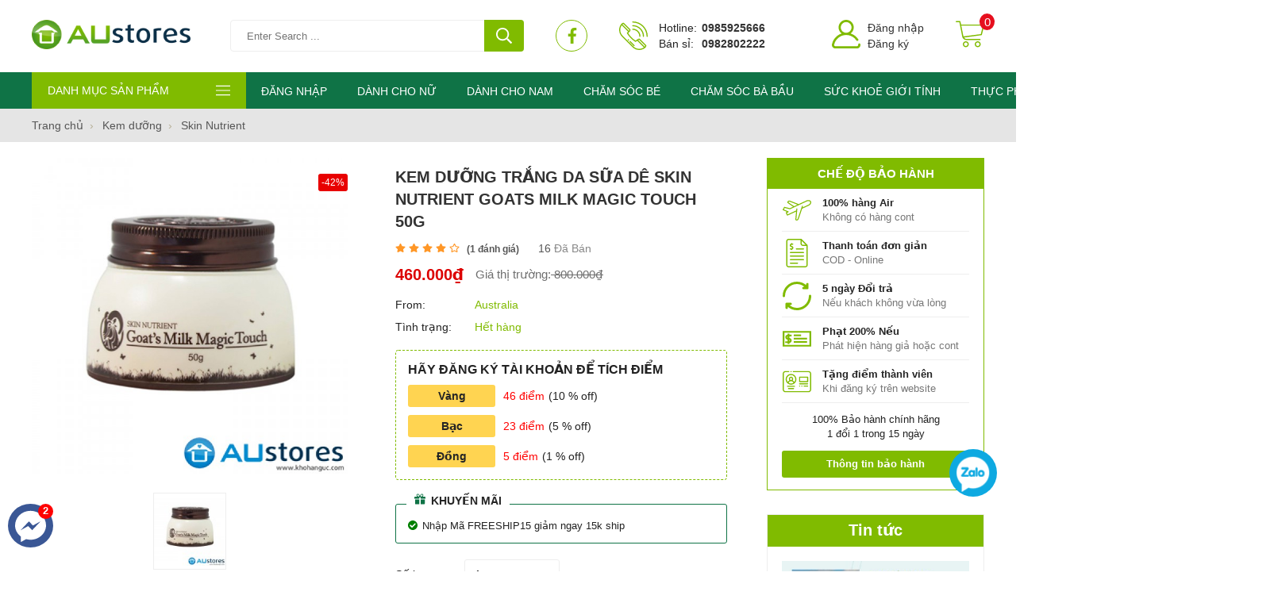

--- FILE ---
content_type: text/html; charset=UTF-8
request_url: https://austores.vn/kem-duong/kem-duong-trang-da-sua-de-skin-nutrient-goats-milk-magic-touch-50g-p16.html
body_size: 87021
content:
		<!DOCTYPE html>
		<html lang="vi" prefix="og: http://ogp.me/ns#">		
		<head id="Head1" prefix="og: http://ogp.me/ns# fb:http://ogp.me/ns/fb# article:http://ogp.me/ns/article#">
			<meta http-equiv="Content-Type" content="text/html; charset=utf-8" />
			<meta http-equiv="Cache-control" content="public">
			<title>Kem dưỡng trắng da sữa dê Skin Nutrient Goats Milk Magic Touch 50g</title>
			<meta name="description" content="Skin nutrient goats milk magic touch được chiết xuất với thành phần chính từ sữa dê sạch New Zealand cung cấp độ ẩm mạnh mẽ cho da, tăng cường độ đàn hồi và làm da trắng mịn tự nhiên với lượng protein cao hơn nhiều so với các loại sữa thông thường." />
			<meta name="keywords" content="Kem dưỡng trắng da sữa dê Skin Nutrient Goats Milk Magic Touch,mỹ phẩm úc, vitamins úc, hàng úc nhập khẩu" />
			<meta name="dc.language" content="VN" />
			<meta name="dc.source" content="https://austores.vn/" />
			<meta name="dc.relation" content="https://austores.vn/" />
			<meta name="dc.title" content="Kem dưỡng trắng da sữa dê Skin Nutrient Goats Milk Magic Touch 50g" />
			<meta name="dc.keywords" content="Kem dưỡng trắng da sữa dê Skin Nutrient Goats Milk Magic Touch,mỹ phẩm úc, vitamins úc, hàng úc nhập khẩu" />
			<meta name="dc.subject" content="Kem dưỡng trắng da sữa dê Skin Nutrient Goats Milk Magic Touch 50g" />
			<meta name="dc.description" content="Skin nutrient goats milk magic touch được chiết xuất với thành phần chính từ sữa dê sạch New Zealand cung cấp độ ẩm mạnh mẽ cho da, tăng cường độ đàn hồi và làm da trắng mịn tự nhiên với lượng protein cao hơn nhiều so với các loại sữa thông thường." />
			<link rel="author" href="delecweb.com" />
			<meta property="og:site_name" content="">        
			<meta property="og:locale" content="vi_VN" />
			<meta property="og:title" content="Kem dưỡng trắng da sữa dê Skin Nutrient Goats Milk Magic Touch 50g"/>
			<meta property="og:url"  content="https://austores.vn/kem-duong/kem-duong-trang-da-sua-de-skin-nutrient-goats-milk-magic-touch-50g-p16.html" /> 
			<meta property="og:description"  content="Skin nutrient goats milk magic touch được chiết xuất với thành phần chính từ sữa dê sạch New Zealand cung cấp độ ẩm mạnh mẽ cho da, tăng cường độ đàn hồi và làm da trắng mịn tự nhiên với lượng protein cao hơn nhiều so với các loại sữa thông thường." />
			<!-- <meta property="fb:pages" content="646542742418101" /> -->
			<meta property="fb:app_id" content="2604853399731634" />
			<meta property="fb:admins" content="2604853399731634" />

			<meta name="google-signin-client_id" content="205237843052-bqr6qho4vlnfhdk77h8nub466msfpur3.apps.googleusercontent.com">
			<meta http-equiv="Content-Security-Policy" content="upgrade-insecure-requests">		

			<!-- <meta name="google-site-verification" content="4gbw65W7fbR2RawkAr9uCHqDmIvtCJDL6ertGx-cXQk" /> -->
			<!-- <meta name="google-site-verification" content="z9eqUW7IOl2RQMbWfBTmrEUekg7nj3SLoCNzpxryiWk" /> -->
			
			<link rel="manifest" href='https://austores.vn/manifest.json' />
			<meta name="theme-color" content="#80bb00" />
			<!-- Google Tag Manager -->
			
			
			<meta property="og:image"  content="https://austores.vn/images/products/2020/05/05/large/img-1537932647.jpg" />
				<meta property="og:image:width" content="600 "/>
				<meta property="og:image:height" content="315"/>
				

														<link rel="canonical" href="https://austores.vn/kem-duong/kem-duong-trang-da-sua-de-skin-nutrient-goats-milk-magic-touch-50g-p16.html">
				<meta content="INDEX,FOLLOW" name="robots" />
				<meta name="googlebot" content="index,follow" />
				
			

			<meta name='viewport' content='width=device-width, initial-scale=1.0, user-scalable=0' >
			<link type='image/x-icon'	href='https://austores.vn/favicon.ico' rel='icon' />
			
			<meta name="geo.placename" content="H&agrave; Nội" />
			<meta name="geo.region" content="VN-HN" />
			<meta name="geo.position" content="21;105.83" />
			<meta name="ICBM" content="21, 105.83" />
												
			<style amp-custom>html{color:#222222}:root{--main-color: #0f7346;--extra-color: #80bb00;--black-color: #23232B}body,div,dl,dt,dd,ul,ol,li,h1,h2,h3,h4,h5,h6,pre,code,form,legend,input,button,textarea,p,blockquote{margin:0;padding:0}body{font:14px/18px Helvetica,Arial,'DejaVu Sans','Liberation Sans',Freesans,sans-serif;margin:0;padding:0;width:100%;background:#ffffff !important;overflow:auto !important}.fieldset{margin:0;padding:10px}th,td{margin:0}a{color:#333;text-decoration:none;-moz-transition:all 0.2s ease-in 0;-webkit-transition:all 0.2s ease-in;-webkit-transition-delay:0;transition:all 0.2s ease-in 0}a:hover{color:var(--main-color)}table{border-collapse:collapse;border-spacing:0}.red,.label_error{color:red}.redborder{border:1px solid red}.bold{font-weight:bold}img{border:0;max-width:100%}address,caption,cite,code,dfn,em,th,var,optgroup{font-style:inherit;font-weight:inherit}del,ins{text-decoration:none}li{list-style:none}caption,th{text-align:left}h1,h2,h3,h4,h5,h6{font-size:100%}q:before,q:after{content:''}abbr,acronym{border:0;font-variant:normal}sup{vertical-align:baseline}sub{vertical-align:baseline}legend{color:#000000;font-weight:bold;padding:0 8px}figure{margin:0;text-align:center;margin-bottom:12px;overflow:hidden}.figcaption{font-style:italic}input,button,textarea,select,optgroup,option{font-family:inherit;font-size:inherit;font-style:inherit;font-weight:inherit;outline:none}input,button,textarea,select{*font-size:100%}table{font:100%;border-collapse:collapse}pre,code,kbd,samp,tt{font-family:monospace;*font-size:108%;line-height:100%}select{margin:0;-webkit-box-sizing:border-box;-moz-box-sizing:border-box;-webkit-appearance:none;-moz-appearance:none;background-image:linear-gradient(45deg, transparent 50%, #333 50%),linear-gradient(135deg, #333 50%, transparent 50%),linear-gradient(to right, #fff, #fff);background-position:calc(100% - 20px) calc(1em + -2px),calc(100% - 15px) calc(1em + -2px),100% 0;background-size:5px 5px, 5px 5px, 2.5em 2.5em;background-repeat:no-repeat}select:focus{background-image:linear-gradient(45deg, #fff 50%, transparent 50%),linear-gradient(135deg, transparent 50%, #fff 50%),linear-gradient(to right, gray, gray);background-position:calc(100% - 15px) 1em,calc(100% - 20px) 1em,100% 0;background-size:5px 5px, 5px 5px, 2.5em 2.5em;background-repeat:no-repeat;border-color:grey;outline:0}.clear,.clearfix{clear:both}.cls::after{content:'';display:block;clear:both}.hidden,.hide,.hiden{display:none}.pagination{text-align:center;margin-top:40px;margin-bottom:20px;width:100%}.scroll_bar::-webkit-scrollbar-track{border-radius:10px;background-color:#EBEBEB}.scroll_bar::-webkit-scrollbar{width:8px;background-color:#EBEBEB;border-radius:10px}.scroll_bar::-webkit-scrollbar-thumb{border-radius:10px;background:url("https://austores.vn/templates/austore/images/bg_scrollbar.png") no-repeat scroll center center var(--extra-color);border:1px solid #EBEBEB}.pagination .current{background:none repeat scroll 0 0 var(--main-color);color:#FFFFFF;border:1px solid var(--main-color);display:inline-block;font-size:14px;margin-left:6px;padding:6px 12px;box-sizing:border-box;border-radius:3px}.block_testimonials .title_icon{width:40px;height:40px;float:left;position:relative}.block_videos .title_icon{width:40px;height:40px;float:left;position:relative}.pagination a,.pagination b{background:none repeat scroll 0 0 #eee;color:#4C4C4C;display:inline-block;font-size:13px;margin-left:6px;padding:6px 12px;border-radius:3px;text-decoration:none;box-sizing:border-box}.pagination a:hover,.pagination b:hover{background:none repeat scroll 0 0 var(--main-color);color:#FFFFFF;-webkit-transition:0.15s ease-in-out all;transition:0.15s ease-in-out all}.next-page{padding:6px 13px 6px !important}.pre-page{padding:6px 13px 6px !important}.next-page:hover{-webkit-transition:0.15s ease-in-out all;transition:0.15s ease-in-out all}.pre-page:hover{-webkit-transition:0.15s ease-in-out all;transition:0.15s ease-in-out all}.left{float:left}.right{float:right}.right-col .block{background:#fff;margin-top:20px;box-sizing:border-box}.page_title{border-bottom:2px solid #EEE;color:var(--extra-color);margin-bottom:20px !important;text-transform:none;padding-top:30px;padding-bottom:5px;margin-bottom:15px}@media all and (max-width: 600px){.page_title{padding-top:0px}}.page_title span{font-size:18px;font-weight:600;display:inline;line-height:40px;color:#252525}.page_title h1{font-weight:normal}.fr{float:right}.fl{float:left}.benmarch{display:none}.hide{display:none}.hidetime{display:none}.submit_bt,.reset_bt{padding:5px 14px;border-radius:4px;font-size:15px;cursor:pointer}.submit_bt{border:1px solid #2080CA;background:#2080CA;color:#FFF}.submit_bt:hover{border:1px solid #C90008;background:#C90008}.reset_bt{border:1px solid #b3b1b1;background:#f9f9f9;color:#000}.reset_bt:hover{border:1px solid #b3b1b1;background:#cecdcd}.redborder{border-color:#ED1C24 !important}.scroll-bar::-webkit-scrollbar-track{border-radius:15px;background-color:#EBEBEB}.scroll-bar::-webkit-scrollbar{width:5px;background-color:#EBEBEB;border-radius:15px}.scroll-bar::-webkit-scrollbar-thumb{border-radius:15px;background:#2080CA;border:1px solid #EBEBEB}.right-col{width:290px;float:right;position:relative}.main-area-2col-right{width:-webkit-calc(100% - 290px);width:-moz-calc(100% - 290px);width:calc(100% - 290px);float:left;padding-right:40px;box-sizing:border-box}.container{width:1200px;max-width:100%;margin:0 auto}.lazy{display:none}.header_wrapper_wrap{min-height:52px;width:100%;z-index:9}@media all and (max-width: 800px){.header_wrapper_wrap{min-height:110px !important}}@media all and (max-width: 600px){.header_wrapper_wrap{min-height:82px !important}}.header_wrapper{width:100%;z-index:100;transition:all 0.5s cubic-bezier(0.55, 0, 0.1, 1)}.header-l{float:left;width:55%}@media all and (max-width: 800px){.header-l{width:100%;text-align:center}}.header-r{float:left;width:45%;padding:25px 0}@media all and (max-width: 800px){.header-r{width:auto;position:absolute;right:0;padding:11px 0 9px}.header-r .atext{display:none}}.header-r .shopcart{float:right;margin-left:40px}@media all and (max-width: 1140px){.header-r .shopcart{margin-right:20px}}@media all and (max-width: 800px){.header-r .shopcart{margin-left:10px;margin-right:20px}}.header-r .fb_header{float:left}@media all and (max-width: 1140px){.header-r .fb_header{display:none}}.header-r .hotline_header{float:left;margin-left:40px;position:relative;padding-left:50px}@media all and (max-width: 1140px){.header-r .hotline_header{margin-left:0px}}@media all and (max-width: 800px){.header-r .hotline_header{display:none}}.header-r .hotline_header .hotline_head_item{line-height:20px}.header-r .hotline_header .hotline_head_item a{font-weight:bold}.header-r .hotline_header .hotline_head_item span{width:50px;display:inline-block}.header-r .hotline_header svg{position:absolute;width:36px;height:36px;top:2px;left:0px;fill:var(--extra-color)}.logo_img{width:200px}@media all and (max-width: 990px){.logo_img{display:none}}.logo_img_small{display:none}@media all and (max-width: 990px){.logo_img_small{display:block}}.regions_search{float:right;width:calc(100% - 250px);margin-left:50px;padding:25px 0;box-sizing:border-box}@media all and (max-width: 1140px){.regions_search{margin-left:40px}}.regions_search .block_regions{width:100px;float:left}@media all and (max-width: 800px){.regions_search .block_regions{display:none}}.regions_search select{border:none;height:40px;box-sizing:border-box;background:#EEE;border-radius:4px 0 0 4px;font-size:13px;display:inline-block;font:inherit;padding:10px;width:100px;margin:0;-webkit-box-sizing:border-box;-moz-box-sizing:border-box;-webkit-appearance:none;-moz-appearance:none;background-image:linear-gradient(45deg, transparent 50%, #333 50%),linear-gradient(135deg, #333 50%, transparent 50%),linear-gradient(to right, #eee, #eee);background-position:calc(100% - 19px) calc(1em + 2px),calc(100% - 15px) calc(1em + 2px),100% 0;background-size:5px 5px, 5px 5px, 2.5em 2.5em;background-repeat:no-repeat}.regions_search_mb{float:right;width:200px;margin-top:6px}.regions_search_mb select{border:none;height:40px;box-sizing:border-box;background:#EEE;border-radius:4px;padding:0 5px;float:right;margin-right:5px}.header .logo{display:inline-block;float:left;padding-top:25px;padding-bottom:25px}@media all and (max-width: 800px){.header .logo{float:none;padding:10px 0 6px}}@media all and (max-width: 600px){.header .logo img{max-height:30px}}.address_header,.header .hotline{margin-top:31px}.address_header_head,.header .hotline{position:relative;padding-left:41px}.header .hotline>li:first-child{font-weight:bold;text-transform:uppercase;font-size:15px;color:#5D5A5C}.address_header label{font-weight:bold;text-transform:uppercase;font-size:14px;color:#5D5A5C;margin-top:10px}.address_header:hover label{color:#000}.address_header_head::before,.header .hotline::before{position:absolute;content:' ';width:33px;height:31px;top:4px;left:0px}.support_phone li{margin-bottom:10px;border-bottom:1px solid #f9f9f9;padding-bottom:10px;position:relative;padding-left:39px}.support_phone li::before{position:absolute;background:url('data:image/svg+xml;utf8,<svg xmlns="http://www.w3.org/2000/svg" xmlns:xlink="http://www.w3.org/1999/xlink" height="24" width="24" fill="dodgerblue" version="1.1" x="0px" y="0px" viewBox="0 0 100 100" enable-background="new 0 0 100 100" xml:space="preserve"><path d="M78.014,20.385c8.463,8.75,12.51,18.127,12.84,29.081c0.076,2.519-1.453,4.183-3.876,4.312  c-2.557,0.136-4.293-1.441-4.356-4.012c-0.134-5.394-1.357-10.521-4.033-15.211C72.491,23.871,63.191,18.302,50.95,17.603  c-1.358-0.077-2.631-0.218-3.586-1.305c-1.223-1.391-1.33-2.991-0.672-4.62c0.664-1.642,2.01-2.382,3.759-2.352  c7.969,0.135,15.321,2.353,21.955,6.761C74.697,17.61,76.787,19.437,78.014,20.385z M50.11,24.674  c-0.732-0.01-1.53,0.134-2.189,0.44c-1.704,0.79-2.505,2.791-2.048,4.786c0.402,1.758,1.954,2.972,3.906,2.996  c4.562,0.056,8.597,1.499,11.951,4.624c3.688,3.434,5.41,7.741,5.588,12.751c0.032,0.891,0.367,1.904,0.891,2.618  c1.094,1.49,3.037,1.864,4.821,1.184c1.577-0.601,2.506-2.014,2.492-3.886c-0.051-6.981-2.592-12.943-7.5-18.08  C63.098,27.364,57.118,24.773,50.11,24.674z M73.486,87.206c1.689-1.888,3.575-3.599,5.361-5.401  c2.643-2.667,2.664-5.902,0.036-8.55c-3.134-3.157-6.28-6.302-9.44-9.433c-2.586-2.562-5.819-2.556-8.393-0.005  c-1.966,1.948-3.936,3.893-5.86,5.882c-0.133,0.137-0.261,0.247-0.389,0.328l-1.346,1.346c-0.375,0.239-0.748,0.236-1.236-0.029  c0.73-0.689-2.619-1.246-3.839-2.012c-5.695-3.575-10.471-8.183-14.694-13.374c-2.101-2.582-3.968-5.329-5.259-8.431  c-0.215-0.517-0.221-0.888,0.067-1.281l1.346-1.346c0.064-0.087,0.137-0.175,0.231-0.265c0.59-0.569,1.175-1.143,1.757-1.72  c1.361-1.348,2.706-2.711,4.057-4.069c2.69-2.703,2.684-5.88-0.015-8.604c-1.531-1.544-3.074-3.077-4.612-4.614  c-1.585-1.584-3.157-3.181-4.756-4.75c-2.59-2.543-5.824-2.548-8.408-0.007c-1.973,1.941-3.882,3.948-5.886,5.856  c-1.866,1.777-2.817,3.931-3.007,6.463c-0.307,4.104,0.699,7.983,2.106,11.77c2.909,7.832,7.333,14.766,12.686,21.137  c7.239,8.617,15.894,15.436,26.017,20.355c4.554,2.213,9.283,3.915,14.409,4.196C67.944,90.844,71.028,89.954,73.486,87.206z"/></svg>');background-repeat:no-repeat;content:' ';width:33px;height:33px;top:1px;left:0px;border:1px solid #ddd;border-radius:50%;box-sizing:border-box;background-position:center}.support_phone li:last-child{margin-bottom:0px;border-bottom:none;padding-bottom:10px}.address_header_head::before{background-position:-133px 1px}.header .hotline::before{background-position:-35px 1px}.header .more_info{color:#999999;font-size:12px;margin-top:0px;position:relative;padding-right:23px}.header .more_info::before{position:absolute;content:' ';width:10px;height:10px;top:3px;right:0px;background-position:-45px -70px;background-repeat:no-repeat;z-index:100;background-color:#FFF}.header .hotline{margin-right:30px}.sb-toggle-left{float:right;padding:5px 0px 0 0px;cursor:pointer;margin-top:16px;margin-right:10px;cursor:pointer;display:none;position:absolute}@media all and (max-width: 800px){.sb-toggle-left{margin-top:14px;display:block;color:var(--extra-color)}}@media all and (max-width: 600px){.sb-toggle-left{margin-top:10px}}.navicon-line{width:24px;height:4px;border-radius:1px;margin-bottom:4px;background-color:var(--extra-color)}.modal-menu-full-screen{width:100%;height:100%;position:fixed;top:0;bottom:0;left:0;display:none}.text-compare{margin-top:4px;text-align:right}.text-compare a{color:#999999;display:block;font-size:12px}.div_megamenu{background:var(--main-color);width:100%;z-index:999}.div_megamenu .product_menu{position:relative;float:left;width:270px}.div_megamenu .top_menu{width:calc(100% - 270px);float:left}.slideshow_countdown{padding-top:10px}@media only screen and (max-width: 780px){.slideshow_countdown{padding-top:5px}}.login_icon{float:right}.login_icon .login_icon_inner{position:relative;padding-left:45px;box-sizing:border-box;display:inline-block;line-height:20px}@media all and (max-width: 800px){.login_icon .login_icon_inner{padding-left:45px;height:20px}}@media all and (max-width: 600px){.login_icon .login_icon_inner{padding-left:22px;height:20px}}.login_icon .login_icon_inner svg{width:36px;height:36px;fill:var(--extra-color);left:0px;top:0px;position:absolute}@media all and (max-width: 600px){.login_icon .login_icon_inner svg{width:26px;height:26px}}.slideshow_countdown .slideshow{width:70%;float:left;position:relative}@media all and (max-width: 1100px){.slideshow_countdown .slideshow{width:62%}}.slideshow_countdown>.countdown{width:calc(30% - 12px)}@media all and (max-width: 1100px){.slideshow_countdown>.countdown{width:calc(38% - 12px)}}@media all and (max-width: 800px){.slideshow_countdown>.countdown .banners{margin:0 -5px}}.slideshow_countdown>.countdown .item{margin-bottom:6px}@media all and (max-width: 800px) and (min-width: 500px){.slideshow_countdown>.countdown .item{width:calc(50% - 10px);float:left;margin:0 5px}}.slideshow_countdown>.countdown .block{margin-top:15px}.slideshow_countdown>.countdown .block:first-child{margin-top:0px}.home_pos{margin-top:24px;overflow:hidden}@media only screen and (max-width: 768px){.home_pos_0{margin-top:4px !important}}.block_banner_3_colunm{margin-left:-15px;margin-right:-15px}.block_banner_3_colunm .banner_item{display:block;float:left;width:33.333%;box-sizing:border-box;padding:0 15px;overflow:hidden}.block_banner_3_colunm .banner_item img{transition:all 0.3s ease 0s;-webkit-transition:all 0.3s ease 0s}@media only screen and (min-width: 768px){.pos_mixed{margin-top:15px}}.pos_mixed_left{float:left;width:57.365%}.pos_mixed_right{float:right;width:40.24%}.pos_mixed .block_title{background:#FBFBFB;border:1px solid #ECECEC;line-height:48px;margin-bottom:12px}.pos_mixed .block_title span{margin-left:31px;text-transform:uppercase;font-size:17px;font-weight:normal;margin-top:10px}.pos_mixed .block_content{border:1px solid #E7E7E7;padding:15px}.main_wrapper .left-col .block,.main_wrapper .right-col .block{margin-bottom:20px;border:1px solid #EBEBEB}.main_wrapper .right-col .newslist_0{border:1px solid var(--extra-color);margin-top:0px}.right-col .block_title,.left-col .block_title{color:#2080CA;cursor:pointer;font-size:15px;text-transform:uppercase;font-weight:500;text-align:center;padding-bottom:10px;padding-top:10px;background:var(--extra-color);font-weight:bold;color:#fff}.main_wrapper_home{width:100%;padding-top:0px !important}.main_wrapper{padding-top:20px;padding-bottom:20px}.block_title{padding-bottom:15px;font-weight:bold;font-size:24px;color:#252525;padding:40px 0 20px}@media all and (max-width: 600px){.block_title{font-size:20px;padding:20px 0 20px}}.block_title a{color:#252525;font-weight:bold}.block_title a:hover{color:var(--extra-color)}.pos1{padding-top:30px;padding-bottom:50px}@media all and (max-width: 800px){.pos1{padding-top:10px;padding-bottom:20px}}.pos1 .block_title{text-align:center;font-size:20px;text-transform:uppercase;color:var(--main-color);border-top:1px solid #e1e1e1;border-bottom:1px solid #e1e1e1;margin-bottom:10px;background:none;padding:0;height:5px;margin-bottom:20px;font-weight:normal;color:#252525}.pos1 .block_title font{font-weight:bold}@media all and (max-width: 600px){.pos1 .block_title{font-size:16px;line-height:24px;margin-bottom:30px}}.pos1 .block_title span{display:inline-block;transform:translate(0, -40%);padding:0 10px;background:#f6f6f6}.pos1_in{background:#fff;padding-top:50px}.pos1_in .block_title span{background:#fff}.product_sell{margin-top:50px;background:#f3f5f5;padding-bottom:50px}@media all and (max-width: 600px){.product_sell{margin-top:20px;background:#f3f5f5;padding-bottom:20px}}.banner_home{margin-top:50px}@media all and (max-width: 600px){.banner_home{margin-top:20px}}.pos3 .products_blocks_wrapper{padding:0px 10px 10px;border-radius:10px;background:#e80000;box-sizing:border-box}@media all and (max-width: 800px){.pos3{margin-top:10px}}.pos3 .block_title{text-align:center;color:#252525;font-style:italic;font-size:28px;background:#e80000;border-radius:10px 10px 0 0;border-bottom:none;padding:20px 0;background-size:cover;background-position:center}.pos7{background-size:cover;background-position:center}.product_searchs{padding:10px 0 50px;margin-top:20px;background-image:-webkit-linear-gradient(bottom, #fac02d, #ffd653)}.product_searchs .block_title{color:#026639}.product_searchs .block_title span span{display:inline-block;color:#ca0000;padding:3px;border:2px solid #ca0000;font-size:20px}.product_searchs .block_title span font{display:inline-block;margin-left:7px;font-size:20px;padding:3px;border-radius:50%;border:1px solid #026639;width:26px;height:26px;text-align:center;box-sizing:border-box}.pos5{margin-top:40px;padding-top:100px;padding-bottom:100px;display:block !important;background-size:cover}@media all and (max-width: 600px){.pos5{padding-top:50px;padding-bottom:50px}}.pos4 .banners{margin:40px -10px 0}@media all and (max-width: 600px){.pos4 .banners{margin-top:10px}}.pos4 .banners .item{width:calc(33.33% - 20px);margin:0 10px;float:left}@media all and (max-width: 600px){.pos4 .banners .item{width:calc(100% - 20px);margin:5px 10px 0px}}.banner2 .banners{margin:40px -10px 40px}@media all and (max-width: 600px){.banner2 .banners{margin:20px -5px 0px}}.banner2 .banners .item{width:calc(50% - 20px);margin:0 10px;float:left}@media all and (max-width: 600px){.banner2 .banners .item{width:calc(50% - 10px);margin:0 5px}}.pos_footer{background:#f3f5f5;padding-top:40px;padding-bottom:40px}@media all and (max-width: 800px){.pos_footer .container{display:block}}.pos_footer .block_title{font-size:22px;padding:30px 0 10px}.pos_footer .pos6{background:#fff;border-radius:10px;width:calc(50% - 10px);float:left;margin-right:10px;padding:20px;padding-top:0px;box-sizing:border-box}@media all and (max-width: 800px){.pos_footer .pos6{width:100%;margin-right:0px;padding-bottom:0px}}.pos_footer .address_home{background:#fff;border-radius:10px;width:calc(50% - 10px);float:left;margin-left:10px;padding:20px;padding-bottom:0px;padding-top:0;box-sizing:border-box}@media all and (max-width: 800px){.pos_footer .address_home{width:100%;margin-left:0px}}@media all and (max-width: 600px){.pos_footer .address_home{padding:10px}}.pos8{margin-top:40px;background:var(--main-color);padding:40px 0}@media all and (max-width: 600px){.pos8{margin-top:20px;padding:20px 0}}.pos8 .block_title{float:left;background:no-repeat;color:#fff;text-transform:none;padding:0;line-height:40px}.partners_home{margin-bottom:40px}.breadcrumbs{background:#e5e5e5}@media all and (max-width: 800px){.breadcrumbs{margin-top:10px}}footer{background:#202121;color:#e8e8e8;font-size:13px}footer a{color:#fff}footer .footer_right{width:50%;float:left;padding-left:50px;box-sizing:border-box}@media all and (max-width: 1025px){footer .footer_right{width:55%;padding-left:0px}}@media all and (max-width: 800px){footer .footer_right{width:55%}}@media all and (max-width: 500px){footer .footer_right{width:100%;padding-left:0px;margin-top:20px}}footer .footer_right .hotline_footer{width:40%;float:left;padding-right:10px;box-sizing:border-box}@media all and (max-width: 800px){footer .footer_right .hotline_footer{width:100%}}footer .footer_right .hotline_footer .phone a{display:inline-block;width:100%;padding:0 10px;padding-left:50px;box-sizing:border-box;border-radius:40px;height:40px;line-height:40px;position:relative;background-image:-webkit-linear-gradient(left, #7ac107, #459702);margin-bottom:10px}footer .footer_right .hotline_footer .phone a svg{position:absolute;width:24px;height:24px;padding:8px;top:0px;left:0px;fill:#fff;background:#489902;clip-path:circle(50% at 50% 50%);-webkit-clip-path:circle(50% at 50% 50%)}footer .footer_right .fanpage{width:60%;float:left}@media all and (max-width: 800px){footer .footer_right .fanpage{width:100%;margin-top:20px}}footer .footer_right .fanpage .fb-page{float:right;width:300px}@media all and (max-width: 800px){footer .footer_right .fanpage .fb-page{float:left}}footer .container{padding-top:35px;padding-bottom:20px}footer .address_regions a{color:#252525}.footer_bottom{background:#161717;color:#fff}.footer_bottom .container{padding-top:0px;padding-bottom:0px}.footer_bottom .copyright{padding:15px 0;float:left}.footer_bottom .copyright span{color:var(--extra-color)}footer .footer_l{width:50%;float:left;padding-right:30px;box-sizing:border-box}@media all and (max-width: 1025px){footer .footer_l{width:45%;padding-right:0px}}@media all and (max-width: 500px){footer .footer_l{width:100%}}footer .footer_l .footer_info{width:60%;float:left;padding-right:60px;box-sizing:border-box}@media all and (max-width: 800px){footer .footer_l .footer_info{width:100%}}@media all and (max-width: 600px){footer .footer_l .footer_info{width:100%;padding-right:0px}}footer .footer_l .footer_info h4{margin-top:15px;margin-bottom:10px}footer .footer_l .footer_info p{margin-bottom:15px;line-height:20px}footer .footer_l .footer_info img:nth-child(1){width:auto !important;height:auto !important}footer .footer_l .footer_info ul{box-sizing:border-box}@media all and (max-width: 500px){footer .footer_l .footer_info ul{width:100%;border-right:none}}@media all and (max-width: 800px){footer .footer_l .footer_info{width:100%}}@media all and (max-width: 500px){footer .footer_l .footer_info{width:100%;border-right:none}}footer .footer_l .footer_info h3{text-transform:uppercase;margin-bottom:30px;font-size:16px;color:#fff;font-weight:bold;display:block}footer .footer_l .footer_info p{margin-bottom:12px}footer .menu_footer{width:40%;box-sizing:border-box;float:left}@media all and (max-width: 800px){footer .menu_footer{width:100%;padding-right:60px}}@media all and (max-width: 500px){footer .menu_footer{width:100%;margin-top:10px}}footer .adv_footer{width:33%;float:right}@media all and (max-width: 800px){footer .adv_footer{width:100%;float:none}}footer .adv_footer h3{text-transform:uppercase;margin-bottom:30px;font-size:16px;color:#fff;font-weight:bold;display:block}@media all and (max-width: 600px){footer .adv_footer h3{margin-bottom:15px}}footer .regions #regions_footer{height:34px;background:#f3f3f3;border:none;border-radius:4px;padding-left:10px;box-sizing:border-box}.footer_im{padding:20px 0;margin-top:20px;border-top:1px dashed #bbbbbb;border-bottom:1px dashed #bbbbbb}.footer_im .dtb{display:inline-block;margin-left:20%;margin-top:-10px;margin-bottom:-32px;float:left}@media all and (max-width: 800px){.footer_im .dtb{margin-left:20px}}@media all and (max-width: 600px){.footer_im .dtb{margin-left:0;margin-top:0}}.footer_im .copyright{float:right;line-height:40px;color:#848484}.footer_im .copyright span{color:#222}footer .regions{width:30%;padding-left:50px;box-sizing:border-box}@media all and (max-width: 800px){footer .regions{width:30%;padding-right:10px;box-sizing:border-box}}@media all and (max-width: 600px){footer .regions{width:50%;padding-left:0}}footer .info{width:20%;float:left;box-sizing:border-box}@media all and (max-width: 800px){footer .info{padding-left:50px;width:30%;padding-right:10px;box-sizing:border-box}}@media all and (max-width: 600px){footer .info{width:50%;padding-left:20px;padding-right:0px}}footer .info h3{text-transform:uppercase;margin-bottom:20px;font-weight:bold;font-size:15px}@media all and (max-width: 600px){footer .info h3{margin-bottom:15px}}footer .info p{line-height:18px;margin-bottom:12px}@media all and (max-width: 600px){footer .info p{line-height:15px;margin-bottom:10px}}.region_name{text-transform:uppercase;margin-top:15px;text-decoration:underline}.footer_title{text-transform:uppercase;margin-bottom:20px;font-weight:bold;font-size:15px;color:#222}@media all and (max-width: 600px){.footer_title{margin-bottom:15px}}.address_regions ul{margin-top:12px;color:#252525;position:relative}.address_regions ul li{position:relative;padding-left:20px}.address_regions ul li svg{width:15px;height:15px;position:absolute;left:0;fill:var(--main-color)}@media all and (max-width: 600px){.address_regions ul{margin-top:5px}}.address_regions ul:before{width:9px;height:20px;display:inline-block;margin-right:10px;background:url('data:image/svg+xml;utf8,<svg aria-hidden="true" data-prefix="fas" data-icon="map-marker-alt" role="img" xmlns="http://www.w3.org/2000/svg" viewBox="0 0 384 512" class="svg-inline--fa fa-map-marker-alt fa-w-12"><path fill="white" d="M172.268 501.67C26.97 291.031 0 269.413 0 192 0 85.961 85.961 0 192 0s192 85.961 192 192c0 77.413-26.97 99.031-172.268 309.67-9.535 13.774-29.93 13.773-39.464 0zM192 272c44.183 0 80-35.817 80-80s-35.817-80-80-80-80 35.817-80 80 35.817 80 80 80z" class=""></path></svg>');background-repeat:no-repeat;position:absolute;top:2px;left:0px}.address_regions ul li:nth-child(1) i{width:9px;height:20px;display:inline-block;margin-right:10px;background:url('data:image/svg+xml;utf8,<svg aria-hidden="true" data-prefix="fas" data-icon="map-marker-alt" role="img" xmlns="http://www.w3.org/2000/svg" viewBox="0 0 384 512" class="svg-inline--fa fa-map-marker-alt fa-w-12"><path fill="white" d="M172.268 501.67C26.97 291.031 0 269.413 0 192 0 85.961 85.961 0 192 0s192 85.961 192 192c0 77.413-26.97 99.031-172.268 309.67-9.535 13.774-29.93 13.773-39.464 0zM192 272c44.183 0 80-35.817 80-80s-35.817-80-80-80-80 35.817-80 80 35.817 80 80 80z" class=""></path></svg>');background-repeat:no-repeat;position:absolute;top:4px;left:0}.address_regions ul li:nth-child(2){color:#CCCCCC}.address_regions ul li:nth-child(2) a{color:#CCCCCC}.address_regions>span{margin-right:10px}.share_fast i{width:34px;height:34px;display:inline-flex}.share_fast a{display:inline-flex;margin-right:16px;margin-right:9px;display:block;width:35px;height:35px;background:#3c3c3d;border-radius:50%;padding:6px;box-sizing:border-box;color:#FFF;text-align:center;-moz-transition:all 0.2s ease-in 0;-webkit-transition:all 0.2s ease-in;-webkit-transition-delay:0;transition:all 0.2s ease-in 0;float:left}.share_fast a:hover{background:#5f5f60}.banner_top{text-align:center;background:var(--main-color);position:relative}.banner_top img{margin-bottom:-4px}.banner_top .close_banner_top{position:absolute;right:30px;top:50%;cursor:pointer;transform:translate(0, -50%)}.banner_top .close_banner_top svg{fill:#ccc;width:20px;height:20px}.banner_top .close_banner_top svg:hover{fill:red}.banner-off{display:none}#cfacebook a.chat_fb_openned:before{content:'x';position:absolute;right:10px;color:#fff;top:3px}.home_pos_2{margin:0 -15px;margin-top:16px}@media all and (max-width: 1200px){.home_pos_2{margin:0 -10px;margin-top:16px}}.home_pos_2 .item{width:calc(50% - 30px);margin:0 15px;float:left;position:relative}@media all and (max-width: 1200px){.home_pos_2 .item{width:calc(50% - 20px);margin:0 10px}}@media all and (max-width: 600px){.home_pos_2 .item{width:calc(100% - 20px)}}.home_pos_2 .item img{width:100%}.top1{background-image:url("https://austores.vn/templates/austore/images/bg_top1.jpg");background-size:100% 100%;padding:35px 0 15px 35px}.number1{color:#fff}.number1 .stt1{display:inline-block;font-size:60px;font-weight:bold;line-height:60px;transform:scale(0.9, 1);text-shadow:2px 2px #868686cc}@media all and (max-width: 600px){.number1 .stt1{font-size:40px}}@media all and (max-width: 325){.number1 .stt1{font-size:30px}}.number1 font{font-size:45px;display:inline-block;font-weight:bold;line-height:60px;margin:0 3px;width:65px;position:relative;height:30px}@media all and (max-width: 600px){.number1 font{width:45px}}@media all and (max-width: 325px){.number1 font{width:30px}}.number1 font:after{content:'';height:90px;background-image:url("https://austores.vn/templates/austore/images/bg1.png");width:65px;position:absolute;top:-30px;left:0px;animation:4s ease-in-out 0s normal none infinite running chang-rotage-anim-2-bh}@media all and (max-width: 600px){.number1 font:after{background-size:100% 100%;top:-8px;height:55px;width:40px}}.number1 .stt2{display:inline-block;font-size:22px;text-transform:uppercase;line-height:25px;transform:scale(0.85, 1);text-shadow:2px 2px #868686cc}@media all and (max-width: 600px){.number1 .stt2{font-size:16px}}.countdown .number1{color:#fff}@media all and (max-width: 800px){.countdown .number1{display:none}}.newtop{margin-top:10px}@media all and (max-width: 800px){.newtop{width:52%;float:left;margin-top:0px}}@media all and (max-width: 600px){.newtop{margin-top:0;width:100%;padding-right:0px;display:none}}@media all and (min-width: 800px){.banner-home-top .number1 font:after{animation:unset}}.time-dow-event .time{display:inline-block;margin:3px;background:#f3f1f2;padding:3px 0px;width:56px}@media all and (max-width: 1200px){.time-dow-event .time{width:50px}}.time-dow-event .time_1{font-weight:bold}.footer_r_w{width:25%}.footer_r_w .block_title{padding:0;text-transform:uppercase;margin-bottom:30px;font-weight:bold;font-size:15px;color:#222;background:none}.footer_r{width:270px;float:right}@media all and (max-width: 800px){.footer_r{width:50%;float:left;margin-top:20px}}@media all and (max-width: 500px){.footer_r{width:100%;float:left;margin-top:20px}}.footer_r .block_title{background:none;padding:0;font-size:15px;margin-bottom:20px}footer .tags{margin-top:15px}footer .tags,footer .tags a{color:#929292;font-size:12px;color:#929292;font-size:12px}.footer2{background:#1b1b1b;color:#CCC;padding:8px 0;text-align:center;border-top:1px solid #7d7d7d}#menu-fixed-bar{width:40%;z-index:999;transition:all 0.25s cubic-bezier(0.55, 0, 0.1, 1);float:right}.slide-down{-ms-transform:translateY(-100%);transform:translateY(-100%);transition:0.5s}.slide-up{-ms-transform:translateY(0);transform:translateY(0);transition:0.5s}.m-slide-down{-ms-transform:translateY(-100%);transform:translateY(-100%)}.m-slide-up{-ms-transform:translateY(0);transform:translateY(0);background:#fdfdfd;z-index:1000;box-shadow:0px 0px 2px 2px #f1f1f1}#fixed-bar{position:fixed;bottom:0;height:45px;z-index:999}#fixed-bar>div{float:left;max-width:22%;cursor:pointer;text-align:center;text-transform:uppercase;font-size:11px;width:35px}#fixed-bar>div .wrap_icon{margin-top:5px;margin-bottom:3px}#fixed-bar>div .wrap_icon i{padding:5px 15px}#fixed-bar .buy_now_bt .wrap_icon i{background-position:0px -351px}#fixed-bar .call .wrap_icon i{background-position:-34px -351px}#fixed-bar #bar-inner .wrap_icon i{background-position:-64px -351px}.certified_bct{background-position:0px -92px;content:' ';height:36px;display:block;margin-top:11px;padding-top:12px;width:131px}.suntory-alo-phone{background-color:transparent;cursor:pointer;height:120px;position:fixed;transition:visibility 0.5s ease 0s;width:120px;z-index:200000 !important;display:none;left:0px;bottom:-25px}.suntory-alo-ph-circle{animation:1.2s ease-in-out 0s normal none infinite running suntory-alo-circle-anim;background-color:transparent;border:2px solid rgba(30,30,30,0.4);border-radius:100%;height:100px;left:0px;opacity:0.1;position:absolute;top:0px;transform-origin:50% 50% 0;transition:all 0.5s ease 0s;width:100px}.suntory-alo-phone.suntory-alo-green .suntory-alo-ph-circle{border-color:#0067BE;opacity:1}.suntory-alo-ph-circle-fill{animation:2.3s ease-in-out 0s normal none infinite running suntory-alo-circle-fill-anim;border:2px solid transparent;border-radius:100%;height:70px;left:15px;position:absolute;top:15px;transform-origin:50% 50% 0;transition:all 0.5s ease 0s;width:70px}.suntory-alo-phone.suntory-alo-green .suntory-alo-ph-circle-fill{background-color:rgba(0,103,190,0.9)}.suntory-alo-ph-img-circle{border-radius:100%;height:46px;left:10px;position:absolute;top:15px;transform-origin:50% 50% 0;width:46px}.suntory-alo-phone.suntory-alo-green .suntory-alo-ph-img-circle{background-color:#e60f1e}.suntory-alo-ph-img-circle svg{position:absolute;top:10px;left:9px}.description a{color:#00A7F4}.description a:hover{color:#057bb1}@keyframes suntory-alo-circle-anim{0%{opacity:0.1;transform:rotate(0deg) scale(0.5) skew(1deg)}30%{opacity:0.5;transform:rotate(0deg) scale(0.7) skew(1deg)}100%{opacity:0.6;transform:rotate(0deg) scale(1) skew(1deg)}}@keyframes suntory-alo-circle-img-anim{0%{transform:rotate(0deg) scale(1) skew(1deg)}10%{transform:rotate(-25deg) scale(1) skew(1deg)}20%{transform:rotate(25deg) scale(1) skew(1deg)}30%{transform:rotate(-25deg) scale(1) skew(1deg)}40%{transform:rotate(25deg) scale(1) skew(1deg)}50%{transform:rotate(0deg) scale(1) skew(1deg)}100%{transform:rotate(0deg) scale(1) skew(1deg)}}@keyframes suntory-alo-circle-fill-anim{0%{opacity:0.2;transform:rotate(0deg) scale(0.7) skew(1deg)}50%{opacity:0.2;transform:rotate(0deg) scale(1) skew(1deg)}100%{opacity:0.2;transform:rotate(0deg) scale(0.7) skew(1deg)}}#cfacebook .fchat{float:left;width:100%;height:270px;overflow:hidden;display:none;background-color:#fff}#cfacebook .fchat .fb-page{margin-top:-130px;float:left}#cfacebook a.chat_fb:hover{color:#ff0;text-decoration:none}#cfacebook{position:fixed;bottom:30px;left:10px;z-index:99999;height:auto;border-top-left-radius:5px;border-top-right-radius:5px;overflow:hidden}@media all and (max-width: 600px){#cfacebook{display:none}}#cfacebook a.chat_fb{float:left;padding:6px 6px 0px 6px;color:#fff;text-decoration:none;text-shadow:0 1px 0 rgba(0,0,0,0.1);background-repeat:repeat-x;background-size:auto;background-position:0 0;background-color:#3a5795;border:0;z-index:9999999;font-size:15px;box-sizing:border-box;text-align:center;font-weight:bold;border-radius:50%;display:block;position:relative}#cfacebook a.chat_fb:after{display:block;width:19px;height:19px;color:#FFF;content:"2";position:absolute;top:0px;right:0px;background:red;border-radius:50%;font-size:13px;line-height:18px}#cfacebook a.chat_fb svg{width:45px;height:45px}#cfacebook a.chat_fb span{display:none}#cfacebook .fchat .fb-page{margin-top:0px;float:left}#cfacebook a.chat_fb_openned{border-radius:0;width:100%}#cfacebook a.chat_fb_openned svg{display:none}#cfacebook a.chat_fb_openned i{display:none}#cfacebook a.chat_fb_openned::after{display:none}#cfacebook a.chat_fb_openned span{display:block}.fixed_icons{position:fixed;right:0;top:40%;transform:translate(0, -50px);z-index:100;display:none}.fixed_icons .icon_v1{width:44px;height:44px;display:inline-block;background-color:var(--extra-color)}.address_header .more_info{position:relative}.address_header .more_info::before{position:absolute;content:' ';width:10px;height:10px;top:3px;right:0px;background-position:-45px -70px;background-repeat:no-repeat;z-index:100;background-color:#FFF}.address_header{display:none}.address_fixed_popup{margin-top:-3px}.hotline_fixed_popup,.address_fixed_popup{position:relative}.hotline_fixed_popup .icon_v1:after{content:'';background:url('data:image/svg+xml;utf8,<svg xmlns="http://www.w3.org/2000/svg" xmlns:xlink="http://www.w3.org/1999/xlink" height="28" width="28" fill="white" version="1.1" x="0px" y="0px" viewBox="0 0 100 100" enable-background="new 0 0 100 100" xml:space="preserve"><path d="M78.014,20.385c8.463,8.75,12.51,18.127,12.84,29.081c0.076,2.519-1.453,4.183-3.876,4.312  c-2.557,0.136-4.293-1.441-4.356-4.012c-0.134-5.394-1.357-10.521-4.033-15.211C72.491,23.871,63.191,18.302,50.95,17.603  c-1.358-0.077-2.631-0.218-3.586-1.305c-1.223-1.391-1.33-2.991-0.672-4.62c0.664-1.642,2.01-2.382,3.759-2.352  c7.969,0.135,15.321,2.353,21.955,6.761C74.697,17.61,76.787,19.437,78.014,20.385z M50.11,24.674  c-0.732-0.01-1.53,0.134-2.189,0.44c-1.704,0.79-2.505,2.791-2.048,4.786c0.402,1.758,1.954,2.972,3.906,2.996  c4.562,0.056,8.597,1.499,11.951,4.624c3.688,3.434,5.41,7.741,5.588,12.751c0.032,0.891,0.367,1.904,0.891,2.618  c1.094,1.49,3.037,1.864,4.821,1.184c1.577-0.601,2.506-2.014,2.492-3.886c-0.051-6.981-2.592-12.943-7.5-18.08  C63.098,27.364,57.118,24.773,50.11,24.674z M73.486,87.206c1.689-1.888,3.575-3.599,5.361-5.401  c2.643-2.667,2.664-5.902,0.036-8.55c-3.134-3.157-6.28-6.302-9.44-9.433c-2.586-2.562-5.819-2.556-8.393-0.005  c-1.966,1.948-3.936,3.893-5.86,5.882c-0.133,0.137-0.261,0.247-0.389,0.328l-1.346,1.346c-0.375,0.239-0.748,0.236-1.236-0.029  c0.73-0.689-2.619-1.246-3.839-2.012c-5.695-3.575-10.471-8.183-14.694-13.374c-2.101-2.582-3.968-5.329-5.259-8.431  c-0.215-0.517-0.221-0.888,0.067-1.281l1.346-1.346c0.064-0.087,0.137-0.175,0.231-0.265c0.59-0.569,1.175-1.143,1.757-1.72  c1.361-1.348,2.706-2.711,4.057-4.069c2.69-2.703,2.684-5.88-0.015-8.604c-1.531-1.544-3.074-3.077-4.612-4.614  c-1.585-1.584-3.157-3.181-4.756-4.75c-2.59-2.543-5.824-2.548-8.408-0.007c-1.973,1.941-3.882,3.948-5.886,5.856  c-1.866,1.777-2.817,3.931-3.007,6.463c-0.307,4.104,0.699,7.983,2.106,11.77c2.909,7.832,7.333,14.766,12.686,21.137  c7.239,8.617,15.894,15.436,26.017,20.355c4.554,2.213,9.283,3.915,14.409,4.196C67.944,90.844,71.028,89.954,73.486,87.206z"/></svg>');background-repeat:no-repeat;width:28px;height:28px;display:block;margin:8px}.address_fixed_popup .icon_v1:after{content:'';background:url('data:image/svg+xml;utf8,<svg aria-hidden="true" data-prefix="fas" data-icon="map-marker-alt" role="img" height="28" width="28" xmlns="http://www.w3.org/2000/svg" viewBox="0 0 384 512" class="svg-inline--fa fa-map-marker-alt fa-w-12"><path fill="white" d="M172.268 501.67C26.97 291.031 0 269.413 0 192 0 85.961 85.961 0 192 0s192 85.961 192 192c0 77.413-26.97 99.031-172.268 309.67-9.535 13.774-29.93 13.773-39.464 0zM192 272c44.183 0 80-35.817 80-80s-35.817-80-80-80-80 35.817-80 80 35.817 80 80 80z" class=""></path></svg>');background-repeat:no-repeat;width:28px;height:28px;display:block;margin:8px}.hotline_fixed_popup_content,.address_header{position:absolute;width:260px;top:0;right:100%;padding-right:10px;display:none;margin-top:0}.hotline_fixed_popup:hover .hotline_fixed_popup_content{display:block}.address_fixed_popup:hover .address_header{display:block;max-height:166px;overflow-y:auto;overflow-x:hidden}.add_full,.support_phone{position:relative;width:100%;right:0;background:#FFF;border:1px solid #F5F5F5;padding:10px;border-radius:0 0 4px 4px;border-top:3px solid #0183BF;z-index:101;-webkit-transition:all .5s ease;-moz-transition:all .5s ease;-o-transition:all .5s ease;transition:all .5s ease;box-sizing:border-box}.add_full ul{position:relative;padding-left:18px;margin-bottom:10px}.add_full ul::before{position:absolute;content:' ';width:14px;height:20px;top:4px;left:0px;position:absolute;background:url('data:image/svg+xml;utf8,<svg aria-hidden="true" data-prefix="fas" data-icon="map-marker-alt" role="img" xmlns="http://www.w3.org/2000/svg" viewBox="0 0 384 512" class="svg-inline--fa fa-map-marker-alt fa-w-12"><path fill="dodgerblue" d="M172.268 501.67C26.97 291.031 0 269.413 0 192 0 85.961 85.961 0 192 0s192 85.961 192 192c0 77.413-26.97 99.031-172.268 309.67-9.535 13.774-29.93 13.773-39.464 0zM192 272c44.183 0 80-35.817 80-80s-35.817-80-80-80-80 35.817-80 80 35.817 80 80 80z" class=""></path></svg>');background-repeat:no-repeat;content:' ';top:1px;left:0px}.add_full ul li:nth-child(2){color:#999999;font-size:13px;margin-top:2px}.support_phone ul li .name{font-weight:bold}.support_phone ul li .phone{color:#afafaf;font-size:15px;margin-top:6px}.support_phone ul li .phone a{color:#777;font-size:13px}.address_header:hover .add_full{display:block !important;-webkit-transition:all .5s ease;-moz-transition:all .5s ease;-o-transition:all .5s ease;transition:all .5s ease}.header .hotline:hover .support_phone{display:block !important;-webkit-transition:all .5s ease;-moz-transition:all .5s ease;-o-transition:all .5s ease;transition:all .5s ease}.arrow_box{position:relative;background:#FFF;border:1px solid #F5F5F5}.arrow_box:after,.arrow_box:before{left:100%;top:20px;border:solid transparent;content:" ";height:0;width:0;position:absolute;pointer-events:none}.arrow_box:after{border-color:rgba(136,183,213,0);border-left-color:#FFF;border-width:8px;margin-top:-8px}.arrow_box:before{border-color:rgba(194,225,245,0);border-left-color:#F5F5F5;border-width:9px;margin-top:-9px}@media only screen and (max-width: 1180px){.container{padding-left:10px;padding-right:10px;box-sizing:border-box}}@media only screen and (max-width: 1000px){.header_wrapper_wrap{min-height:54px}#menu-fixed-bar{width:calc(100% - 20px);margin-left:10px}.header_wrapper .container{transition:all 0.6s cubic-bezier(0.55, 0, 0.1, 1);z-index:1000}.header-l{float:left}.address_header,.header .hotline{margin-top:19px}.address_header_head::before,.header .hotline::before{top:-6px;left:0px}.header .more_info{display:none}.header .hotline li:first-child{font-size:14px}.address_header label{text-transform:none}.right-col{width:100%;float:none}.main-area-2col-right{width:100%;padding-right:0;float:none}.text-compare{display:none}}@media only screen and (max-width: 880px){.pos_mixed_left{float:none;width:100%}.pos_mixed_right{float:none;width:100%;margin-top:15px}}@media only screen and (max-width: 800px){.regions_search{width:100%;margin-left:0px;padding-top:0px;padding-bottom:0px}.slideshow_countdown .slideshow{width:100%;float:left;max-width:100%}.slideshow_countdown>.countdown{width:100%;clear:both;margin-top:5px}.regions{width:50%}}@media only screen and (max-width: 600px){.address_header{display:none}.regions{width:50%;box-sizing:border-box;padding-left:10px}footer .menu_footer{width:100%;margin-top:20px;padding:0}.suntory-alo-phone{display:block;bottom:15px;width:80px;height:90px}}@media only screen and (max-width: 450px){.regions_search .block_regions{width:80px}}.banner-home-top{margin-top:20px;background-size:cover}@media all and (max-width: 800px){.banner-home-top{margin-top:0px}}@media all and (max-width: 600px){.banner-home-top{display:flex;flex-wrap:wrap;margin-top:10px;display:none}}.banner-home-bottom{margin-bottom:10px}@keyframes spin2{0%{transform:rotate(0deg)}40%{transform:rotate(0deg)}50%{transform:rotate(10deg)}70%{transform:rotate(-10deg)}100%{transform:rotate(0deg)}}@keyframes fade-bg1111{0%{transform:translate(30px);opacity:0,5}50%{transform:translate(-140px);opacity:1}51%{transform:translate(-140px);opacity:0.5}100%{transform:translate(30px);opacity:1}}@keyframes fade-bg1112{0%{transform:scale(0.9, 1.1)}50%{transform:scale(0.7, 0.8)}51%{transform:scale(0.7, 0.8)}100%{transform:scale(0.9, 1.1)}}@keyframes chang-rotage-anim-2-bh{0%{transform:rotate(0deg) scale(1) skew(1deg)}50%{transform:rotate(0deg) scale(1) skew(1deg)}45%{transform:rotate(-25deg) scale(1.3) skew(1deg)}60%{transform:rotate(25deg) scale(1) skew(1deg)}65%{transform:rotate(-25deg) scale(1.3) skew(1deg)}70%{transform:rotate(25deg) scale(1) skew(1deg)}85%{transform:rotateY(360deg) scale(1) skew(1deg)}100%{transform:rotate(0deg) scale(1) skew(1deg)}}#fixed-bar{margin:0;padding:0;z-index:100;right:20px;border-radius:50%}#fixed-bar #bar-inner{height:50px;margin:0 10px 0 auto}#fixed-bar #bar-inner a{background:var(--extra-color);opacity:0.7;display:block;border-radius:50%;text-decoration:none;-moz-transition:all 0.2s ease-in 0;-webkit-transition:all 0.2s ease-in;-webkit-transition-delay:0;transition:all 0.2s ease-in 0;width:44px;height:44px;text-align:center;line-height:44px;box-sizing:border-box;transition:0.5s;-moz-transition:0.5s;-webkit-transition:0.5s;-o-transition:0.5s}#fixed-bar #bar-inner a svg{width:20px;height:20px;margin-top:12px;fill:#fff;transition:0.5s;-moz-transition:0.5s;-webkit-transition:0.5s;-o-transition:0.5s}#fixed-bar:hover #bar-inner a{opacity:1}#fixed-bar:hover #bar-inner a svg{fill:var(--main-color)}.address{padding:40px 0 20px;background:#eee;margin-top:40px}@media all and (max-width: 800px){.address .regions{width:100%}}.tag_foot{margin-top:5px}.tag_foot a{color:#bdbdbd}@media all and (max-width: 800px){.support{width:100%;padding-left:0px}}@media all and (max-width: 600px){.support{width:100%;padding-right:0}}.support .item{position:relative;padding-left:70px;padding-top:15px;padding-bottom:15px;color:#fff;margin-bottom:20px}@media all and (max-width: 800px) and (min-width: 500px){.support .item{width:50%;float:left;box-sizing:border-box}}.support .item:nth-child(1){background:#22d000}.support .item:nth-child(2){background:#e71b1b}.support .item svg{position:absolute;width:40px;height:40px;fill:#fff;left:15px}.support .item span{text-transform:uppercase;font-size:18px}.support .item a{margin-top:6px;color:#fff;font-style:italic;font-size:16px;transition:0.5s}.support .item a:hover{color:#fff900}#modal_alert{position:fixed;background:rgba(0,0,0,0.75);z-index:99999;overflow-y:auto;width:100%;height:100%;top:0px;left:0px}.modal_alert_inner{width:350px;background:white;border-radius:2px;max-width:96%;margin:2% auto}.modal_alert_title{background:var(--main-color);color:#FFF;text-align:center;text-transform:uppercase;padding:7px 0;font-size:17px;position:relative;border-radius:2px 2px 0 0}.modal_alert_title .close{position:absolute;right:0px;padding:0px 10px 8px;top:7px;color:#FFF;font-size:22px}.modal_alert_body{background:white;color:#616161;padding:20px;-moz-user-select:text;-khtml-user-select:text;-webkit-user-select:text;-o-user-select:text;user-select:text;border-bottom-left-radius:3px;border-bottom-right-radius:3px}.modal_alert_2{position:fixed;background:rgba(0,0,0,0.75);z-index:99999;overflow-y:auto;width:100%;height:100%;top:0px;left:0px}.modal_alert_2 .modal_alert_inner{width:350px;background:white;border-radius:2px;max-width:96%;margin:2% auto}.modal_alert_2 .modal_alert_title{background:var(--main-color);color:#FFF;text-align:center;text-transform:uppercase;padding:7px 0;font-size:17px;position:relative;border-radius:2px 2px 0 0}.modal_alert_2 .modal_alert_title .close{position:absolute;right:0px;padding:0px 10px 8px;top:7px;color:#FFF;font-size:22px}.modal_alert_2 .modal_alert_body{background:white;color:#616161;padding:20px;-moz-user-select:text;-khtml-user-select:text;-webkit-user-select:text;-o-user-select:text;user-select:text;border-bottom-left-radius:3px;border-bottom-right-radius:3px}#embed_vchat{bottom:70px !important}#embed_fill{bottom:60px !important}#embed_circle{bottom:53px !important}.owl-carousel .owl-item .owl-lazy{opacity:1 !important}.popup{width:100%;height:700px;background:#ddddddab;position:fixed;z-index:99999;text-align:center}.popup .container{border-radius:10px;position:relative;height:100%}@media all and (max-width: 800px){.popup .container{padding:10px}}.popup .container .close{font-size:25px;color:red;position:absolute;top:0px;right:0px;width:30px;height:30px;background:#fff;text-align:center;line-height:28px;border-radius:0 10px 0 0;cursor:pointer}.popup .container .block_banner_banner{max-width:600px;position:absolute;left:50%;top:50%;transform:translate(-50%, -50%)}@media all and (max-width: 600px){.popup .container .block_banner_banner{max-width:100%}}.popup .container .block_banner_banner .item{position:relative}.popup .container .block_banner_banner .item img{border-radius:10px}.popup .container .block_banner_banner .hide{display:block}#cfacebookmb .fchat{float:left;width:100%;height:270px;overflow:hidden;display:none;background-color:#fff}#cfacebookmb .fchat .fb-page{margin-top:-130px;float:left}#cfacebookmb a.chat_mb:hover{color:#ff0;text-decoration:none}#cfacebookmb{position:fixed;bottom:115px;left:10px;z-index:99999;height:auto;border-top-left-radius:5px;border-top-right-radius:5px;overflow:hidden}#cfacebookmb a.chat_mb{float:left;padding:6px 6px 0px 6px;color:#fff;text-decoration:none;text-shadow:0 1px 0 rgba(0,0,0,0.1);background-repeat:repeat-x;background-size:auto;background-position:0 0;background-color:#006cd2;border:0;z-index:9999999;font-size:15px;box-sizing:border-box;text-align:center;font-weight:bold;border-radius:50%;display:block;position:relative}#cfacebookmb a.chat_mb:after{display:none;width:19px;height:19px;color:#FFF;content:"2";position:absolute;top:0px;right:0px;background:#3a5795;border-radius:50%;font-size:13px;line-height:18px}#cfacebookmb a.chat_mb svg{width:34px;height:34px}#cfacebookmb a.chat_fb span{display:none}#cfacebookmb .fchat .fb-page{margin-top:0px;float:left}#cfacebookmb a.chat_fb_openned{border-radius:0;width:100%}#cfacebookmb a.chat_fb_openned svg{display:none}#cfacebookmb a.chat_fb_openned i{display:none}#cfacebookmb a.chat_fb_openned::after{display:none}#cfacebookmb a.chat_fb_openned span{display:block}#sms .fchat{float:left;width:100%;height:270px;overflow:hidden;display:none;background-color:#fff}#sms .fchat .fb-page{margin-top:-130px;float:left}#sms a.chat_mb:hover{color:#ff0;text-decoration:none}#sms{position:fixed;top:265px;right:10px;z-index:99999;height:auto;border-top-left-radius:5px;border-top-right-radius:5px;overflow:hidden}#sms a.chat_mb{float:left;padding:15px 15px 12px;color:#fff;text-decoration:none;text-shadow:0 1px 0 rgba(0,0,0,0.1);background-repeat:repeat-x;background-size:auto;background-position:0 0;background-color:#ffae00;border:0;z-index:9999999;font-size:15px;box-sizing:border-box;text-align:center;font-weight:bold;border-radius:50%;display:block;position:relative}#sms a.chat_mb svg{width:30px;height:30px;fill:#fff}#zalo .fchat{float:left;width:100%;height:270px;overflow:hidden;display:none;background-color:#fff}#sms .fchat .fb-page{margin-top:-130px;float:left}#zalo a.chat_mb:hover{color:#ff0;text-decoration:none}#zalo{position:fixed;bottom:94px;right:24px;z-index:99999;height:auto;border-top-left-radius:5px;border-top-right-radius:5px;overflow:hidden}#zalo a.chat_mb{float:left;padding:0;color:#fff;text-decoration:none;text-shadow:0 1px 0 rgba(0,0,0,0.1);background-repeat:repeat-x;background-size:auto;background-position:0 0;border:0;z-index:9999999;font-size:15px;box-sizing:border-box;text-align:center;font-weight:bold;border-radius:50%;display:block;position:relative;background:#0ea9e1;width:60px;height:60px;position:relative}@media all and (min-width: 1050px){#zalo a.chat_mb{width:60px;height:60px}}#zalo a.chat_mb:before{content:'';background-image:url("https://austores.vn/templates/austore/images/zalo.png");position:absolute;width:48px;height:48px;top:6px;left:6px;background-size:cover}@media all and (min-width: 1050px){#zalo a.chat_mb:before{width:48px;height:48px;top:6px;left:6px}}#zalo a.chat_mb svg{width:60px;height:60px;fill:#fff}#vgc_btn_chat_mobile{bottom:55px !important}.tab_fix{position:fixed;width:100%;z-index:999;bottom:0px;background:var(--main-color)}.tab_fix li{width:33.33%;float:left;padding:10px 0;text-align:center}.tab_fix li a{color:#fff}.tab_fix li a svg{fill:#fff;width:15px;height:15px}.region_list{max-height:150px;overflow-y:scroll}.ul_footer .li_f{position:relative;margin-bottom:13px}.ul_footer .li_f:nth-child(5){margin-bottom:1px}.ul_footer .li_f .svg{float:left;padding:8px;border:1px solid #5d5d5d;width:36px;height:36px;box-sizing:border-box;border-radius:3px}.ul_footer .li_f .svg svg{width:18px;height:18px;fill:#fff}.ul_footer .li_f .text{float:left;margin-left:10px;font-size:13px;width:calc(100% - 46px)}.ul_footer .li_f font{font-weight:bold}.ul_footer2 .li_f{margin-bottom:20px;position:relative}@media all and (max-width: 600px){.ul_footer2 .li_f{width:50%;float:left}}.ul_footer2 .li_f .svg{float:left;padding:8px;border:1px solid #5d5d5d;width:36px;height:36px;box-sizing:border-box;border-radius:3px}.ul_footer2 .li_f .svg svg{width:18px;height:18px;fill:#fff}.ul_footer2 .li_f .text{float:left;margin-left:10px;font-size:13px;width:calc(100% - 46px)}.ul_footer2 .li_f font{font-weight:bold}.footer_icon{padding:15px 25px;box-sizing:border-box;border:1px solid #404040}.footer_icon .chung_nhan{padding-left:50px;width:50%;float:left;box-sizing:border-box}@media all and (max-width: 600px){.footer_icon .chung_nhan{width:100%;padding-left:0}}.footer_icon .chung_nhan span{display:inline-block;float:left;line-height:38px;margin-right:50px;width:80px}@media all and (max-width: 800px){.footer_icon .chung_nhan span{line-height:26px}}.footer_icon .chung_nhan .chung_nhan_inner{display:flex;float:left;width:calc(100% - 130px)}@media all and (max-width: 800px){.footer_icon .chung_nhan .chung_nhan_inner{width:100%}}.footer_icon .chung_nhan a{display:inline-block;margin-right:5px}@media all and (max-width: 1200px){.footer_icon .chung_nhan a img{height:auto}}.main_wrapper_user{background:#f4f4f4}.regions_search{transition:0.5s}.regions_search_scroll{position:absolute;top:10px;width:calc(100% - 180px);left:50px}@media all and (max-width: 600px){.regions_search_scroll{position:absolute;top:6px;width:calc(100% - 140px);left:50px}}.description img,.description iframe{display:block;margin:auto}.description ul li{list-style:disc;margin-left:20px}.description ol li{list-style:decimal;margin-left:20px}.description blockquote{background:#f9f9f9;border-left:10px solid #ccc;margin:1.5em 10px;padding:.5em 10px}.description blockquote p{display:inline;font-style:italic}.description blockquote:before{color:#ccc;content:open-quote;font-size:4em;line-height:.1em;margin-right:.25em;vertical-align:-.4em}
/*# sourceMappingURL=template.css.map */
.admin_edit{position:absolute;z-index:9999}.admin_edit a{width:20px;height:20px;background-image:url("https://austores.vn/templates/austore/images/edit.png");display:inline-block}.block_area .name_block{position:absolute;background:#ffffff94;z-index:999}.position_area{background:#fff;position:relative}.position_area .position_area_label{position:absolute;z-index:9999;top:0px;background:#ffffff94}.position_area .block_area_label{position:absolute;z-index:9999;top:18px;background:#ffffff94}.admin_edit_block{position:absolute;z-index:9999;top:-3px;background:#ffffff;padding:5px;width:75px;left:20px;padding-left:10px}.admin_edit_block a{font-weight:bold;color:blue}.admin_edit_module{position:absolute;z-index:9999;top:25px;left:20px;padding:5px;background:#ffffff;width:100px;padding-left:10px}.admin_edit_module a{font-weight:bold;color:blue}.setting_admin{position:absolute;z-index:9999;top:36px;background:#ffffff94;left:0px;width:20px;height:20px;background-image:url("https://austores.vn/templates/austore/images/setting.png");display:inline-block;cursor:pointer;overflow:hidden}.setting_admin:hover{overflow:unset}.admin_edit_detail{position:absolute;z-index:9999;right:0px;bottom:0px;padding:5px;background:#ffffff94}.admin_edit_detail a{width:20px;height:20px;background-image:url("https://austores.vn/templates/austore/images/edit_content.png");display:inline-block}.admin_edit_detail_md{z-index:9999;right:0px;bottom:0px;padding:5px;background:#ffffff94}.admin_edit_detail_md a{color:blue;font-weight:bold;background-image:url("https://austores.vn/templates/austore/images/edit_content.png");background-repeat:no-repeat;display:inline-block;padding-left:25px}.admin_edit_block_direct{position:absolute;z-index:9999;top:20px;padding:5px;background:#ffffff94}.admin_edit_block_direct a{width:20px;height:20px;background-image:url("https://austores.vn/templates/austore/images/edit_content.png");display:inline-block}
/*# sourceMappingURL=admin_edit.css.map */
.product_cart{padding:20px;background:#fff}@media all and (max-width: 600px){.product_cart{padding:0px}}.product_status{color:red}.frame_left .icon_hot{display:inline-block;color:#fff;text-transform:uppercase;font-size:12px;position:absolute;right:10px;top:8px;background-image:url("https://austores.vn/templates/austore/images/icon_hot.png");background-size:cover;border-radius:10px;z-index:10;width:60px;height:26px;line-height:26px;text-align:center;padding-left:20px;font-weight:bold;box-sizing:border-box}.product_grid .item_special .item_special_t{background-size:cover}.fotorama__fullscreen-icon{opacity:1}.fotorama__fullscreen-icon:after{content:'x';color:#fff;position:absolute;font-size:20px;right:10px;top:5px}.product .frame_left{position:relative}.product_grid{border-top:1px solid #e7e7e77d;border-left:1px solid #e7e7e77d;display:flex;flex-flow:row wrap;background:#fff}.product_grid .product_grid_inner,.product_grid .row_inner{display:flex;flex-wrap:wrap;width:100%}.product_grid{display:flex;flex-wrap:wrap}.product_grid .item{position:relative}.product_grid .item .stars{margin-top:8px;margin-bottom:10px}.product_grid .item .stars .star{display:inline-block;width:14px;height:14px;margin-right:2px;background:url('data:image/svg+xml;utf8,<svg xmlns="http://www.w3.org/2000/svg" xmlns:xlink="http://www.w3.org/1999/xlink" version="1.1" fill="rgb(255,115,0)" x="0px" y="0px" viewBox="0 0 512.002 512.002" style="enable-background:new 0 0 512.002 512.002;" xml:space="preserve"> <g> <g> <path d="M511.267,197.258c-1.764-5.431-6.457-9.389-12.107-10.209l-158.723-23.065L269.452,20.157    c-2.526-5.12-7.741-8.361-13.45-8.361c-5.71,0-10.924,3.241-13.451,8.361l-70.988,143.827l-158.72,23.065    c-5.649,0.82-10.344,4.778-12.108,10.208c-1.765,5.431-0.293,11.392,3.796,15.377l114.848,111.954L92.271,482.671    c-0.966,5.628,1.348,11.314,5.967,14.671c2.613,1.898,5.708,2.864,8.818,2.864c2.388,0,4.784-0.569,6.978-1.723l141.967-74.638    l141.961,74.637c5.055,2.657,11.178,2.215,15.797-1.141c4.619-3.356,6.934-9.044,5.969-14.672l-27.117-158.081l114.861-111.955    C511.56,208.649,513.033,202.688,511.267,197.258z"/> </g> </g> </svg>');background-repeat:no-repeat}.product_grid .item .stars .star-off{background:url('data:image/svg+xml;utf8,<svg xmlns="http://www.w3.org/2000/svg" height="14px" viewBox="0 -10 511.98685 511" width="14px" fill="rgb(255,115,0)"><path d="m114.59375 491.140625c-5.609375 0-11.179688-1.75-15.933594-5.1875-8.855468-6.417969-12.992187-17.449219-10.582031-28.09375l32.9375-145.089844-111.703125-97.960937c-8.210938-7.167969-11.347656-18.519532-7.976562-28.90625 3.371093-10.367188 12.542968-17.707032 23.402343-18.710938l147.796875-13.417968 58.433594-136.746094c4.308594-10.046875 14.121094-16.535156 25.023438-16.535156 10.902343 0 20.714843 6.488281 25.023437 16.511718l58.433594 136.769532 147.773437 13.417968c10.882813.980469 20.054688 8.34375 23.425782 18.710938 3.371093 10.367187.253906 21.738281-7.957032 28.90625l-111.703125 97.941406 32.9375 145.085938c2.414063 10.667968-1.726562 21.699218-10.578125 28.097656-8.832031 6.398437-20.609375 6.890625-29.910156 1.300781l-127.445312-76.160156-127.445313 76.203125c-4.308594 2.558594-9.109375 3.863281-13.953125 3.863281zm141.398438-112.875c4.84375 0 9.640624 1.300781 13.953124 3.859375l120.277344 71.9375-31.085937-136.941406c-2.21875-9.746094 1.089843-19.921875 8.621093-26.515625l105.472657-92.5-139.542969-12.671875c-10.046875-.917969-18.6875-7.234375-22.613281-16.492188l-55.082031-129.046875-55.148438 129.066407c-3.882812 9.195312-12.523438 15.511718-22.546875 16.429687l-139.5625 12.671875 105.46875 92.5c7.554687 6.613281 10.859375 16.769531 8.621094 26.539062l-31.0625 136.9375 120.277343-71.914062c4.308594-2.558594 9.109376-3.859375 13.953126-3.859375zm-84.585938-221.847656s0 .023437-.023438.042969zm169.128906-.0625.023438.042969c0-.023438 0-.023438-.023438-.042969zm0 0"/></svg>')}.product_grid .item .stars .count{font-size:13px;color:#777}.product_grid .item .gift{font-size:13px;color:#565656}@media all and (max-width: 400px){.product_grid .item .gift{font-size:11px}}.product_grid .item .gift p{display:none}.product_grid .item .gift p:nth-child(1){display:block}.product_grid .item .frame_inner{position:relative}.product_grid .item .frame_inner .icon_hot{display:inline-block;color:#fff;text-transform:uppercase;font-size:12px;position:absolute;right:10px;top:8px;background-image:url("https://austores.vn/templates/austore/images/icon_hot.png");background-size:cover;border-radius:10px;z-index:10;width:60px;height:26px;line-height:26px;text-align:center;padding-left:20px;font-weight:bold;box-sizing:border-box}.product_grid .item .frame_inner .icon_new{color:#fff;display:inline-block;margin-left:10px;background:#07772c;position:absolute;font-size:12px;padding:3px 4px;top:10px;left:10px;border-radius:3px;line-height:16px}.item_special_bt:before{display:none !important}.item_special_t:before{display:none !important}.product_grid .item{float:left;width:20%;box-sizing:border-box;position:relative;overflow:hidden;border-right:1px solid #e7e7e77d;border-bottom:1px solid #e7e7e77d}.product_grid .item:before{width:0}.product_grid .item:before{position:absolute;z-index:2;bottom:0;left:0;width:0;height:4px;content:'';-webkit-transition:all .5s ease;-moz-transition:all .5s ease;-o-transition:all .5s ease;transition:all .5s ease}.product_grid::after{clear:both;content:' ';display:block}.product_grid .item .frame_inner{padding:0px 10px 0px;position:relative}@media screen and (max-width: 400px){.product_grid .item .frame_inner{padding:0px 5px 0px}}.product_grid .item .product_image{text-align:center;overflow:hidden;margin-bottom:0px;min-height:186px}@media screen and (max-width: 1200px){.product_grid .item .product_image{min-height:120px}}@media screen and (max-width: 400px){.product_grid .item .product_image{min-height:110px}}.promotion .frame_dt .db p:after{background:#c30808;background-image:linear-gradient(to right, #c30808, #c30808)}.product_grid .item .product_image a{display:block;position:relative}.product_grid .item .product_image a .doi-1{position:absolute;width:39px;height:39px;top:3px;content:'';background:#ff0000bd;border-radius:50%;color:#FFF;font-size:10.2px;line-height:12px;padding-top:5px;box-sizing:border-box;letter-spacing:-0.8px;font-weight:600;word-spacing:-0.8px;left:6px;-webkit-animation:jump 4.8s ease-in infinite;animation:jump 4.8s ease-in infinite}.product_grid .item .product_image a .gia-soc,.product_grid .item .product_image a .hot-sale{color:#FFF;background:#f20202a3;position:absolute;bottom:0;left:0;padding:0px 3px;font-weight:bold;font-size:12px;-webkit-animation:scale-shadow 2.8s ease-in infinite;animation:scale-shadow 2.8s ease-in infinite;display:block;border-radius:4px}.product_grid .item .product_image a .bao-hanh-24,.product_grid .item .product_image a .doi-1-24,.product_grid .item .product_image a .bh-ca-roi-vo{color:#FFF;background:#0183bf;position:absolute;bottom:0;left:0;padding:0px 3px;font-weight:bold;font-size:12px;display:block;border-radius:4px}.product_grid .item .product_image a .bao-hanh-24 span,.product_grid .item .product_image a .doi-1-24 span,.product_grid .item .product_image a .bh-ca-roi-vo span{-webkit-animation:text-circle 4.0s ease-in infinite;animation:text-circle 4.0s ease-in infinite;display:inline-block}.product_grid .item .product_image a .tra-gop{color:#FFF;background:Orange;position:absolute;bottom:0;left:0;padding:0px 3px;font-weight:bold;font-size:12px;display:block;border-radius:4px}.product_grid .item .product_image a .tra-gop span{-webkit-animation:neon1 3.0s ease-in infinite;animation:neon1 3.0s ease-in infinite;display:inline-block}@-webkit-keyframes neon1{from{text-shadow:0 0 10px #fff, 0 0 20px #fff, 0 0 30px #fff, 0 0 10px #ff2222, 0 0 10px #ff2222, 0 0 10px #ff222f, 0 0 10px #ff2222, 0 0 10px #ff2222}to{text-shadow:none}}@keyframes fadeIn1{from{opacity:0}to{opacity:1}}@keyframes jump{0%{transform:translateY(0) scale(1.05, 0.95)}15%{transform:translateY(-2px) scaleY(1.03)}25%{transform:translateY(-4px) scale(1)}30%{transform:translateY(-2px) scale(1)}50%{transform:translateY(0) scale(1.05, 0.95)}60%{transform:translateY(0) scale(1)}}@keyframes scale-shadow{0%{opacity:1;transform:scale(1)}20%{opacity:.8;transform:scale(0.9)}40%{opacity:1;transform:scale(1)}to{opacity:1;transform:scale(1)}}@keyframes text-circle{0%{transform:rotate(0deg) scale(1)}15%{transform:rotate(0deg) scale(1)}50%{transform:rotate(360deg) scale(2);font-size:13px}70%{transform:rotate(0deg) scale(1)}to{transform:rotate(0deg) scale(1)}}.product_grid .item .product_image img{transition:all 0.3s ease 0s;-webkit-transition:all 0.3s ease 0s;width:100%;height:auto}.product_grid .item .summary{opacity:0;position:relative;position:absolute;background:rgba(255,255,255,0.9);height:100%;top:-17px;padding-left:10px;padding-right:10px;left:0px;color:#000;overflow:hidden;border-bottom:1px dashed #E7E7E7;border-bottom-style:dashed;text-align:justify;font-family:tahoma;z-index:99;-webkit-transition:all .5s ease;-moz-transition:all .5s ease;-o-transition:all .5s ease;-ms-transition:all .5s ease;transition:all .5s ease;-ms-filter:"progid:DXImageTransform.Microsoft.Alpha(Opacity=0)";filter:alpha(opacity=0);box-sizing:border-box;font-size:13px;font-weight:normal}.product_grid .item .summary_inner{margin-top:10px;color:#333;font-size:12px;max-height:38px;overflow:hidden}.product_grid .item .summary_inner a{color:#333;text-decoration:none}.frame_inner>h2{margin-bottom:15px;margin-top:10px;overflow:hidden;height:36px;line-height:18px}.frame_inner>h3{margin-bottom:10px;margin-top:10px;overflow:hidden;height:36px;line-height:18px;font-size:14px}.product_grid .name{color:#000;display:block;font-weight:normal}.product_grid .name:hover{color:var(--main-color)}.product_grid .discount{background:#0089de;color:#FFFFFF;height:22px;left:15px;line-height:20px;padding:2px 1px 0px 1px;position:absolute;top:10px;width:36px;text-align:center;border-radius:4px}.price_arae{position:relative;height:38px}.price_discount{color:#fff;display:inline-block;margin-left:10px;background:#e80000;position:absolute;font-size:12px;padding:3px 4px;top:10px;right:10px;border-radius:3px;line-height:16px;z-index:9}.status_het{color:#fff;display:inline-block;margin-left:10px;background:orange;position:absolute;font-size:12px;padding:3px 4px;top:40px;right:10px;border-radius:3px;line-height:16px;z-index:9}.frame_left .price_discount{top:20px;right:40px}.product_grid .item .price_old{color:#969696;font-size:13px;font-weight:normal;display:inline-flex;text-decoration:line-through;margin-top:2px;margin-left:2px}.product_grid .item .price_old span{text-decoration:line-through}.product_grid .item .price_current{color:#DC0000;font-size:14px;font-weight:600;display:inline-flex}.product_grid .status{margin-bottom:18px}.product_grid .status li{color:#606060;font-size:11px;list-style:disc inside none}.product_grid .button-cart{display:none}.product_grid .button-detail{color:#f7f7f7;display:inline;padding:6px 13px;-webkit-transition:0.25s ease-in-out all;transition:0.25s ease-in-out all;margin-top:11px;display:table;position:absolute;bottom:-82px;right:8px;background:#ED1C24;height:13px;width:5px;text-decoration:none}.product_grid .button-detail span{font-size:22px;font-weight:500;font-family:arial}.product_grid .button_area{display:none}.product_grid .button_area a{border-radius:50% 50% 50% 50%;color:#FFFFFF;font-size:14px;height:38px;line-height:38px;margin:0 auto;overflow:hidden;padding:0;position:relative;text-align:center;text-transform:uppercase;white-space:nowrap;width:38px;background-color:#2080CA;color:#fff;border:1px solid #2080CA;display:inline-block}.product_grid .button_area a:first-child{margin-right:15px}.product_grid .button_area a::before,.product_grid .button_area a::after{bottom:0;height:100%;line-height:38px;transition:all 0.5s ease 0s;-webkit-transition:all 0.5s ease 0s;width:100%;float:left;color:#ffffff;font-size:19px;background-position:-85px -64px;content:''}.product_grid .button_area a::before{bottom:0}.product_grid .button_area a::after{bottom:100%;pointer-events:none;position:absolute;width:100%;left:0}.product_grid .button_area a:hover:before{transform:translateY(100%);-webkit-transform:translateY(100%)}.product_grid .button_area a:hover:after{bottom:0}.product_type{position:absolute;top:0;left:0;background:#0183BF;color:#FFF;padding:1px 8px;border-radius:3px 3px 3px 0;font-size:12px;line-height:18px}.product_type:after{content:'';position:absolute;bottom:-4px;left:0;width:0;height:0;border-style:solid;border-width:4px 4px 0 0;border-color:#0183BF transparent transparent transparent}.product_type_moi{background:#00A7F4;color:#FFF;padding:1px 8px;border-radius:3px 3px 3px 0;font-size:12px}.product_type_moi:after{content:'';position:absolute;bottom:-4px;left:0;width:0;height:0;border-style:solid;border-width:4px 4px 0 0;border-color:#00A7F4 transparent transparent transparent}.product_type_hot,.product_type_sale{background:#FF0000;color:#FFF;padding:1px 8px;border-radius:3px 3px 3px 0;font-size:12px}.product_type_hot:after,.product_type_sale:after{content:'';position:absolute;bottom:-4px;left:0;width:0;height:0;border-style:solid;border-width:4px 4px 0 0;border-color:#FF0000 transparent transparent transparent}.product_type_order_0{top:6px;left:6px}.product_type_order_1{top:30px;left:6px}.product_type_order_2{top:-123px;left:7px}.product_type_qua-tang{background-repeat:no-repeat;background-position:-215px 0;background-color:transparent;width:35px;height:33px;text-indent:-999px;left:198px;top:-12px}.product_type_qua-tang:after{border-color:transparent}@media screen and (max-width: 1100px){.main_wrapper .product_grid .item{width:25%}}@media screen and (min-width: 800px){.product_grid .item:hover .product_image img{transform:scale(1.1);-webkit-transform:scale(1.1)}}@media screen and (max-width: 799px){.main_wrapper .product_grid .item{width:33.333%}.product_grid .item .summary{display:none}}@media screen and (max-width: 500px){.main_wrapper .product_grid .item{width:50%}}@media screen and (max-width: 480px){.product_grid .item .frame_inner{padding:0px 10px 0px}.product_grid .item .price_old{display:none}}
/*# sourceMappingURL=products.css.map */
.fbitem{text-align:center}.fbitem a{display:inline-block;padding:10px 20px;text-align:center;padding-left:30px;border-radius:5px;position:relative;color:#fff;background:blue;width:280px;font-size:16px}.fbitem a svg{width:20px;height:20px;fill:#fff;margin-right:10px;top:10px;left:10px}.fbhotline a{background:var(--main-color)}.fbfacebook a{background:#09387c}.fbzalo a{background:#0094be}.sale_count{display:inline-block;margin-left:20px;color:#888}.sale_count span{color:#555}#sync2c{text-align:center;margin:0 -2px}#sync2c .item{width:calc(25% - 8px);margin:0 2px;display:inline-block;border:1px solid #eee;box-sizing:border-box}.btn_area{margin-bottom:20px}.fotorama__img{background:#fff}.note1{text-transform:uppercase;width:100%;background:#c30808;text-align:left;color:#fff;padding:17px 10px 17px 50px;box-sizing:border-box;margin-top:10px;border-radius:5px;position:relative}.note1 svg{fill:#fff;width:25px;height:25px;position:absolute;top:12px;left:12px}@media all and (max-width: 600px){.note1{padding:6px 10px 6px 50px}}.note2{text-transform:uppercase;width:100%;background:#0089de;text-align:left;color:#fff;padding:6px 10px 6px 50px;box-sizing:border-box;margin-top:10px;border-radius:5px;position:relative;line-height:20px}@media all and (max-width: 1200px) and (min-width: 870px){.note2{width:calc(50% - 20px);margin:0 10px;margin-bottom:15px}}@media all and (max-width: 600px){.note2{width:calc(100% - 20px);margin-left:10px}}.note2 svg{fill:#fff;width:25px;height:25px;position:absolute;top:12px;left:12px}.product{background:#fff}.product .sape_ma{width:100%;background:#f6f6f6;padding:25px 0}#sync2 .owl-dots{display:none !important}.product .frame_left{float:left;margin:0 0 30px;width:50%;box-sizing:border-box;padding-right:40px}@media screen and (max-width: 550px){.product .frame_left{margin:0 0 15px}}.product .frame_center{float:left;margin:0px 0 30px;width:50%;padding-left:20px;box-sizing:border-box}.product .frame_right{float:right;width:27%;padding-left:50px;box-sizing:border-box}.product .detail_main{width:73%;float:left}@media all and (max-width: 800px){.product .detail_main{width:100%}}.product .name_mb{display:none}.product h1,.product .name_mb{color:#333333;font-size:20px;line-height:28px;margin-bottom:8px;display:inline;font-weight:bold;text-transform:uppercase}@media only screen and (max-width: 500px){.product h1,.product .name_mb{font-size:16px;font-weight:600}}.rate_head{line-height:14px;display:block;margin-top:13px}@media all and (max-width: 600px){.rate_head{margin-left:0}}.rate_head span.star{width:13px;display:inline-block;color:#FF9727}.rate_head span.star.star-on{color:#FF9727}.rate_head span.star.star-off{color:#FF9727}.rate_head .rate_count{margin-left:5px;font-size:12px;font-weight:bold;color:#565656}.product_name{margin-top:10px;position:relative;box-sizing:border-box}@media all and (max-width: 1200px){.product_name{padding-right:0px}}@media all and (max-width: 600px){.product_name{border-bottom:none}}@media screen and (max-width: 550px){.product_name{margin-top:0px;margin-bottom:10px}}.manufactory font{color:#0183BF;margin-right:13PX}.rate_count{margin-left:5px}.is_stock{margin-left:17px;position:relative;padding-left:20px;color:#0183BF;font-size:14px}.stock_area .is_stock i{display:block;width:16px;height:17px;color:#b6af96;content:" ";position:absolute;top:-1px;left:0;background-position:-410px -2px}.member_levels{padding:15px;border:1px dashed var(--extra-color);border-radius:4px;box-sizing:border-box;margin-bottom:15px}.member_levels .title_member_levels{text-transform:uppercase;font-size:16px;font-weight:bold}.member_levels .member_lever{margin-top:10px}.member_levels .member_lever .name{display:inline-block;float:left;padding:5px 30px;width:110px;font-weight:bold;color:#252525;border-radius:3px;background:#ffd451;text-align:center;box-sizing:border-box}.member_levels .member_lever .save_point{display:inline-block;float:left;margin-left:10px;line-height:28px}.member_levels .member_lever .save_point span{color:red;display:inline-block;margin-right:5px}.frame_dt{position:relative;border-radius:3px;margin-bottom:20px;margin-top:20px}.info label{font-size:15px;text-transform:uppercase;color:#252525;font-weight:bold;margin-bottom:10px}.info li{margin-bottom:10px}.info li .span1{display:inline-block;width:100px;float:left}.info li .span2{display:inline-block;width:calc(100% - 100px);float:left;color:var(--extra-color)}.promotion label{position:absolute;top:-14px;left:13px;background:#FFF;padding:0 10px;background-size:240px;color:#252525;font-weight:bold;text-transform:uppercase;font-size:14px;font-weight:bold}.promotion label i{display:inline-flex;width:30px;height:25px;content:" ";background-position:-187px 0px;position:absolute;top:-4px;background-color:#FFF;left:0px;background-repeat:no-repeat}.promotion{margin-top:30px;padding-top:18px;margin-bottom:20px;padding-bottom:3px;border:1px solid var(--main-color);padding-left:15px;padding-right:15px}.promotion svg{width:14px;fill:var(--main-color);margin-right:7px}.promotion.frame_dt p{position:relative;padding-left:18px;font-size:13px;margin-bottom:9px}.promotion.frame_dt p:after{content:'';position:absolute;background:url('data:image/svg+xml;utf8,<svg version="1.1" width="14px" height="14px" fill="green" xmlns="http://www.w3.org/2000/svg" xmlns:xlink="http://www.w3.org/1999/xlink" x="0px" y="0px" viewBox="0 0 191.667 191.667" style="enable-background:new 0 0 191.667 191.667;" xml:space="preserve"> <path d="M95.833,0C42.991,0,0,42.99,0,95.833s42.991,95.834,95.833,95.834s95.833-42.991,95.833-95.834S148.676,0,95.833,0z M150.862,79.646l-60.207,60.207c-2.56,2.56-5.963,3.969-9.583,3.969c-3.62,0-7.023-1.409-9.583-3.969l-30.685-30.685 c-2.56-2.56-3.97-5.963-3.97-9.583c0-3.621,1.41-7.024,3.97-9.584c2.559-2.56,5.962-3.97,9.583-3.97c3.62,0,7.024,1.41,9.583,3.971 l21.101,21.1l50.623-50.623c2.56-2.56,5.963-3.969,9.583-3.969c3.62,0,7.023,1.409,9.583,3.969 C156.146,65.765,156.146,74.362,150.862,79.646z"/> </svg>');top:2px;background-repeat:no-repeat;left:0;width:12px;height:12px;box-sizing:border-box;background-size:cover}.promotion .db p:after{background:#c30808;border-radius:50%}.gift svg{fill:dodgerblue}.promotion p,.promotion_info p,.promotion div,.promotion_info div{margin-bottom:6px}._color{display:block;margin-top:10px;margin-bottom:10px}._color label{display:block;font-size:15px;font-weight:bold}.price_follow_color{font-size:14px;font-weight:normal;color:#676767}._color .Selector{-webkit-transition:all 0.8s;transition:all 0.8s;border-radius:5px;box-sizing:border-box;line-height:20px;padding:8px 0;text-align:center;border:1px solid #eee;display:inline-block;width:100%;box-sizing:border-box;transition:0.5s;border-radius:6px;font-weight:bold}._color .Selector:hover{border:1px solid #ED1C24}.select_color{margin:0 -6px;margin-top:6px}.li_Selector{display:inline-block !important;width:calc(33.33% - 12px);margin:0 6px;float:left}.li_Selector .active{border:1px solid #ff9b00;color:#ED1C24}._memory{display:block;margin-top:10px;margin-bottom:10px}._memory label{display:block;font-size:15px}.price_follow_memory{font-size:18px;font-weight:bold;color:#dc0000}._memory .Selectorm{-webkit-transition:all 0.8s;transition:all 0.8s;border-radius:5px;box-sizing:border-box;line-height:25px;padding:10px 0;text-align:center;border:1px solid #eee;display:inline-block;width:100%;box-sizing:border-box;transition:0.5s;border-radius:6px}._memory .Selectorm:hover{border:1px solid var(--main-color)}.select_memory{margin:0 -6px;margin-top:6px}.li_Selector{display:inline-block !important;width:calc(33.33% - 12px);margin:0 6px;float:left;margin-bottom:12px}.li_Selector .active{border:1px solid var(--main-color);color:#ED1C24}.li_Selector .active .price_follow_color{color:#ED1C24}._color .Selector .color_item{display:inline-block !important;border:1px solid #9B9B9B;height:31px;width:31px;margin-right:4px;visibility:visible !important;cursor:pointer;border-radius:3px;background-position:-93px -163px;background-repeat:no-repeat;position:relative;box-sizing:border-box}._color .Selector .color_item font{position:absolute;top:-26px;z-index:10000;background:#2080cad6;color:#FFF;padding:1px 7px;left:-96%;border-radius:4px;min-width:67px;display:none;text-align:center}._color .Selector .color_item font::after{border-left:5px solid transparent;border-right:5px solid transparent;border-top:5px solid #2080cad6;display:inline-block;width:0;height:0;position:absolute;left:39%;top:20px;vertical-align:top;content:''}._color .Selector.active .color_item,._color .Selector:hover .color_item{border:1px solid red;background-position:-110px -138px}._color .Selector:hover .color_item font{display:block}._attributes select{height:32px;margin-bottom:10px;padding-left:5px;margin-right:10px;border-radius:3px;border:#e9e9e98a 1px solid;box-sizing:border-box;width:100%}.region_wp{margin-top:25px}.region_wp .muahangtu{display:inline-block;float:left;width:100px;line-height:32px}.region_wp select{height:32px;padding-left:5px;margin-bottom:10px;border-radius:3px;border:#e9e9e98a 1px solid;box-sizing:border-box;width:calc(100% - 100px);float:left}.warranty_aq{position:relative;float:left;display:none}.warranty_aq font{display:block;width:30px;height:33px;position:absolute;top:-8px;left:0;background-repeat:no-repeat}.warranty_aq i{display:block;width:30px;height:28px;content:" ";background-position:-385px -128px;background-repeat:no-repeat;margin-top:9px}.warranty_popup{display:none;position:absolute;top:-37px;background:#0183BF;color:#FFF;width:240px;left:-120px;padding:5px 10px;text-align:center;border-radius:5px}.warranty_aq:hover .warranty_popup{display:block}.product_button2{margin-top:33px;clear:both;display:block;border-top:1px solid #EEE;padding-top:20px}.product_button2 figure{float:left;margin-right:20px}.product_button2 figure img{max-width:109px}.product_button2_info{float:left;width:30%}.product_button2_info h3{font-size:16px;line-height:24px}.button2_wrap{float:right;width:calc(100% - 30% - 130px)}.button2_wrap .buy-now-222,.button2_wrap .btn-dathang{margin-top:10px;padding:8px 0}.button2_wrap .buy-now-222 font,.button2_wrap .btn-dathang font{margin-bottom:3px;font-size:15px;font-weight:bold}.button2_wrap .buy-now-222 span,.button2_wrap .btn-dathang span{font-size:12px;color:#ffffffde}.product_button2_info .price_current{color:#DC0000;font-size:18px;font-weight:600;margin-top:11px;display:inline-flex}.warranty_popup::after{border-left:7px solid transparent;border-right:7px solid transparent;border-top:7px solid #2080CA;display:inline-block;width:0;height:0;position:absolute;left:126px;top:31px;vertical-align:top;content:''}.warranty_popup a{color:#FFF}.characteristic{margin-top:20px;padding:10px;margin-bottom:15px;background:#f9f9f9;font-size:13px}.characteristic label{display:block;position:relative;margin-bottom:15px;text-transform:uppercase;font-size:16px;color:#333333;padding:10px;padding-top:10px;box-sizing:border-box;border-bottom:1px solid #eee}.advantage{padding:5px 18px;margin-bottom:15px;font-size:13px;border:1px solid var(--extra-color);box-sizing:border-box}.advantage .tuvan li{margin-bottom:6px}.advantage .tuvan p{line-height:18px;font-size:14px}.advantage .tuvan p a{font-weight:bold;color:var(--main-color)}.advantage label{font-weight:bold;color:#fff;text-align:center;position:relative;padding-top:10px;padding-bottom:10px;box-sizing:border-box;display:block;font-size:15px;background:var(--extra-color);text-transform:uppercase;margin-top:-5px;margin-left:-18px;margin-right:-18px}.advantage label svg{width:18px;height:18px;position:absolute;left:0;fill:var(--extra-color)}.advantage .adv_ddress{font-size:13px;color:#565656}.advantage .adv_ddress p{margin-bottom:8px;position:relative;padding-left:23px}.advantage .adv_ddress p:before{content:'';width:15px;height:15px;position:absolute;left:0;background-size:cover;background:url('data:image/svg+xml;utf8,<svg version="1.1" width="20px" height="20px" fill="black" xmlns="http://www.w3.org/2000/svg" xmlns:xlink="http://www.w3.org/1999/xlink" x="0px" y="0px" viewBox="0 0 512 512" style="enable-background:new 0 0 512 512;" xml:space="preserve"> <g> <g> <path d="M256,0C153.755,0,70.573,83.182,70.573,185.426c0,126.888,165.939,313.167,173.004,321.035 c6.636,7.391,18.222,7.378,24.846,0c7.065-7.868,173.004-194.147,173.004-321.035C441.425,83.182,358.244,0,256,0z M256,278.719 c-51.442,0-93.292-41.851-93.292-93.293S204.559,92.134,256,92.134s93.291,41.851,93.291,93.293S307.441,278.719,256,278.719z"/> </g> </g> </svg>');background-size:cover}.advantage .tuvan label{padding-left:25px}.advantage .tuvan li{margin-bottom:6px}.advantage .tuvan p{line-height:18px;font-size:14px}.advantage .tuvan p a{font-weight:bold;color:var(--main-color)}.advantage_content p{position:relative;padding-left:28px;margin-bottom:13px;font-size:13px}.advantage_content p svg{width:20px;color:#0183BF;display:block;position:absolute;top:1px;left:0}.advantage_content p b,.advantage_content p strong,.promotion b,.promotion strong{font-weight:600}.advantage_content .warranty_exchange svg{width:30px;left:-5px}.accessories_incentives .item{margin-bottom:15px;border-bottom:1px solid #eee;padding-bottom:15px}.accessories_incentives .item img{float:left;margin-right:10px;margin-bottom:5px;width:100px}.accessories_incentives .item .name{font-weight:normal;margin-bottom:2px;max-height:54px;overflow:hidden}.accessories_incentives .item .price{font-weight:normal;font-size:14px;font-weight:bold;color:#dc0000}#buy-now,.btn-dathang,.buy-now-222{display:inline-block;width:48%;text-align:center;background:#f58631;padding:12px 0;box-sizing:border-box;border-radius:5px;color:#FFF !important;text-decoration:none !important;position:relative;text-transform:uppercase;font-weight:bold;font-size:15px}#buy-now svg,.btn-dathang svg,.buy-now-222 svg{width:24px;height:24px;fill:#fff;display:inline-block;margin-right:6px;box-sizing:border-box;transform:translate(0px, 6px);margin-top:-10px}@media all and (max-width: 400px){#buy-now,.btn-dathang,.buy-now-222{width:100%;margin:5px 0;margin-right:0px !important}}.btn-dathang{background:var(--extra-color);float:left;margin-right:4%}.promotion_info{margin-top:20px}.promotion_info.frame_dt{font-size:13px}.promotion_info.frame_dt p{position:relative;padding-left:16px}.promotion_info.frame_dt p:after{content:'';position:absolute;background:#0183BF;top:6px;left:0;width:7px;height:7px;border-radius:50%}#buy-now:hover,.buy-now-222:hover{background:#F29901}.btn-tragop:hover{background:#F29901}#buy-now font,.buy-now-222 font,.btn-tragop font{text-transform:uppercase;font-size:14px}@media all and (max-width: 800px){#buy-now font,.buy-now-222 font,.btn-tragop font{font-size:13px}}@media all and (max-width: 600px){#buy-now font,.buy-now-222 font,.btn-tragop font{font-size:14px}}#buy-now span,.buy-now-222 span,.btn-tragop span{font-size:13px}@media all and (max-width: 800px){#buy-now span,.buy-now-222 span,.btn-tragop span{font-size:11px}}.hotline_detail{margin-top:20px;position:relative;padding-left:55px;font-size:14px;color:var(--main-color)}.hotline_detail svg{width:30px;position:absolute;left:0px;padding:6px;border-radius:10px;background:var(--extra-color);fill:#fff;top:-12px}.hotline_detail a{color:var(--main-color);font-size:20px}@media all and (max-width: 800px){.hotline_detail a{font-size:18px}}.product .product_base .price{position:relative}@media all and (min-width: 600px){.product .product_base .price{margin-top:16px}}.product .product_base .price .in_stock{position:absolute;right:0;top:15px;color:#000;font-weight:normal;font-size:14px;line-height:20px}.product .product_base .price .in_stock i{border-radius:0 4px 4px 0;cursor:pointer;width:18px;height:21px;display:inline-block;float:left;margin-right:3px;background:url('data:image/svg+xml;utf8,<svg aria-hidden="true" data-prefix="fas" data-icon="check-circle" role="img" xmlns="http://www.w3.org/2000/svg" viewBox="0 0 512 512" class="svg-inline--fa fa-check-circle fa-w-16"><path fill="#0183BF" d="M504 256c0 136.967-111.033 248-248 248S8 392.967 8 256 119.033 8 256 8s248 111.033 248 248zM227.314 387.314l184-184c6.248-6.248 6.248-16.379 0-22.627l-22.627-22.627c-6.248-6.249-16.379-6.249-22.628 0L216 308.118l-70.059-70.059c-6.248-6.248-16.379-6.248-22.628 0l-22.627 22.627c-6.248 6.248-6.248 16.379 0 22.627l104 104c6.249 6.249 16.379 6.249 22.628.001z" class=""></path></svg>');background-repeat:no-repeat}.product .product_base .summary{margin-top:15px}.product .product_base .note_hotdeal{color:#fff;padding:3px 6px 2px 8px;font-size:12px;background:#ff9b00;border-radius:10px;float:left;line-height:15px;margin-left:20px;margin-top:5px}.product .product_base .price .price_current{font-size:20px;font-weight:bold;color:#dc0000;float:left}.product .product_base .price_sale_off{position:relative;display:inline-block}.product .product_base .price_sale_off:before{content:'';width:60px;height:22px;background-image:url("https://austores.vn/modules/products/assets/images/icon_sale.png");background-size:cover;position:absolute;right:-70px;top:-5px}.product .product_base .price .price_old{display:inline-block;font-size:15px;font-weight:normal;color:#6f6f6f;margin-left:15px}.product .product_base .price .price_old span{text-decoration:line-through}.product .product_base .price .note_hotdeal{color:#fff;padding:3px 6px 2px 8px;font-size:12px;background:#ff9b00;border-radius:10px;float:left;line-height:15px;margin-left:20px;margin-top:5px}@media all and (max-width: 600px){.product .product_base .price .note_hotdeal{display:none}}#smartTab{z-index:1;width:100%}.product .product_tabs_ul{border-top:2px solid #E0E0E0;background:#F5F5F5;border-radius:2px;list-style:none;margin-bottom:20px;padding:0}.product .product_tabs_ul li{float:left;border-right:1px solid #f4f4f4}.product .product_tabs_ul a{display:inline-block;padding:10px 18px 11px;white-space:nowrap;font-size:16px}.product .product_tabs_ul li{float:left;border-right:1px solid #E7E7E7}.product .product_tabs_ul li.active a,.product .product_tabs_ul li:hover a{color:#00A7F4;border-top:#00A7F4 2px solid;margin-top:-2px;padding-top:12px;text-decoration:none;background:#FDFDFD}#box_conten_linfo{max-height:400px;transition:height 75ms;overflow:hidden}#readmore_desc,#readany_desc{text-align:center;margin-top:20px;margin-bottom:28px;font-size:15px}#readmore_desc{position:relative}#readmore_desc:before{width:100%;height:150px;background-image:-webkit-linear-gradient(bottom, #fff, #ffffffed, #ffffff00);top:-150px;left:0px;content:'';position:absolute}#readmore_desc span,#readany_desc span{text-align:center;color:#333;background:#f1f1f1;padding:10px 30px 10px 20px;border-radius:5px;position:relative;cursor:pointer;-moz-transition:all 0.2s ease-in 0;-webkit-transition:all 0.2s ease-in;-webkit-transition-delay:0;transition:all 0.2s ease-in 0;display:inline-block;border:1px solid #e9e9e98a}#readmore_desc span:hover{background:var(--main-color);color:#fff}#readmore_desc span:hover:before{border-left:2px solid #fff;border-bottom:2px solid #fff}#readany_desc span:hover{background:var(--main-color);color:#fff}#readany_desc span:hover:before{border-right:2px solid #fff;border-top:2px solid #fff}#readmore_desc span::before{border-left:2px solid #333;width:4px;border-bottom:2px solid #333;display:inline-block;width:5px;height:5px;position:absolute;right:15px;top:14px;vertical-align:top;content:'';transform:rotate(-45deg)}#readany_desc span::before{border-right:2px solid #333;width:4px;border-top:2px solid #333;display:inline-block;width:5px;height:5px;position:absolute;right:15px;top:15px;vertical-align:top;content:'';transform:rotate(-45deg)}.hit_share{margin-top:20px;text-align:center;margin-bottom:20px}.products-list-related{margin-bottom:15px;border-bottom:0}.products-list-related .tab-title{margin-bottom:15px}.products-list-related .product_grid{margin-top:0px}.products-list-related .product_grid .item{width:25%}@media all and (max-width: 800px) and (min-width: 600px){.products-list-related .product_grid .item:nth-child(4){display:none}}@media all and (max-width: 600px){.products-list-related .product_grid .item{width:50%}}.products-list-related .product_grid .item .product_image{min-height:120px}.product_related_mb .product_grid .item .product_image{min-height:120px}.modal{display:none}.modal-dialog{width:100%;position:fixed;top:0px;background:rgba(14,14,14,0.74);z-index:1000;left:0;bottom:0;padding-top:50px}.modal-dialog .modal-content{width:850px;max-width:100%;margin:0 auto;background:#FFF;box-sizing:border-box;border-left:1px solid #eee;border-right:1px solid #eee;z-index:100;padding:20px}.modal-header{position:relative;background:var(--main-color);padding-top:4px;border:none}.modal-header button{position:absolute;right:7px;top:3px;border:none;background:red;font-size:19px;font-weight:bold;color:#FFF;text-align:center;padding:0 4px 1px}.modal-title{padding-bottom:6px;font-weight:500;font-size:16px;margin-bottom:16px;color:#FFF;padding-left:13px}.modal-body{padding:5px 15px 15px}@media all and (max-width: 600px){.modal-body{padding:10px 0}}.modal-full-screen{width:100%;height:100%;position:fixed;top:0;bottom:0;left:0;z-index:-1}.group_field{background:#EEE;text-align:left}.group_field b{font-weight:600}.compare_table{line-height:26px;height:100%;overflow-x:scroll}.modal-content .content{overflow-y:scroll;height:80vh}.title_charactestic{font-weight:normal;padding-left:0;padding-bottom:11px;color:#7b7b7b}tr.tr-0,tr.tr-1{border-bottom:1px solid #eeeeee61;color:#333}#readmore_chareactestic{font-weight:normal;display:inline-block;color:#f3f3f3;background:var(--extra-color);width:100%;text-align:center;border-radius:5px;padding:8px;cursor:pointer;font-size:14px}.products_compare .item-related .img_a{width:80px;float:left;margin-right:10px}.products_compare .item-related .title-item-related{width:calc(100% - 90px);float:left}#tab_videos ._left{width:100%;float:left;box-sizing:border-box;padding-right:0px}#tab_videos ._right{width:100%;float:right;box-sizing:border-box;padding-left:0px;margin-top:20px}#tab_videos ._right iframe,#tab_videos ._left iframe{max-width:100%}.description{font-size:15px;line-height:26px}.description span{font-family:Helvetica !important}.description img{max-width:100%;height:auto !important}.description p,.description div,.description li,.description h2,.description h3,.description h4{margin-bottom:12px}.description table{border:1px solid #eee;font-size:15px}.description table td{padding-left:10px !important;padding-top:5px !important;padding-bottom:5px !important}.description table td p span{font-size:13px !important}.description table td span strong{font-size:13px !important}.description table td span span strong{font-size:13px !important}.description .video_wrapper{float:none;clear:both;width:100%;position:relative;padding-bottom:56.25%;padding-top:25px;height:0}.description .video_wrapper iframe{position:absolute;top:0;left:0;width:100%;height:100%}@keyframes border-pulsate{0%{border-color:#00A7F4}50%{border-color:#c30808}100%{border-color:#00A7F4}}.products_orders{color:var(--main-color);font-size:13px;line-height:21px;margin-top:50px;border:1px dashed var(--extra-color);padding:10px 10px}@media all and (max-width: 800px){.products_orders{margin-top:20px}}#products_orders li{position:relative;padding-left:20px}#products_orders li .icon_v1{position:absolute;content:'';width:14px;height:14px;display:inline-flex;top:3px;left:0;background-position:-377px -2px}.prodetails_tab{margin-top:30px}#prodetails_tab50 .tab-title{margin-left:-18px;margin-right:-18px;margin-bottom:18px;box-sizing:border-box;overflow:hidden;white-space:nowrap;background:var(--extra-color);color:#fff;font-weight:bold;padding-top:10px;padding-bottom:10px;display:block;font-size:15px;text-align:center}.tab-title{margin-bottom:15px}.tab-title span{font-size:20px;font-weight:bold}@media only screen and (max-width: 500px){.tab-title span{font-size:16px}}.tab_label{margin-bottom:12px}.tab_label strong{font-weight:600}.tab_label .statistic{font-style:italic;font-weight:bold}.video_product{margin-top:40px}#characteristic-label .title_icon i{background:url('data:image/svg+xml;utf8,<svg aria-hidden="true" data-prefix="fas" data-icon="bars" role="img" xmlns="http://www.w3.org/2000/svg" viewBox="0 0 448 512" class="svg-inline--fa fa-bars fa-w-14"><path fill="white" d="M16 132h416c8.837 0 16-7.163 16-16V76c0-8.837-7.163-16-16-16H16C7.163 60 0 67.163 0 76v40c0 8.837 7.163 16 16 16zm0 160h416c8.837 0 16-7.163 16-16v-40c0-8.837-7.163-16-16-16H16c-8.837 0-16 7.163-16 16v40c0 8.837 7.163 16 16 16zm0 160h416c8.837 0 16-7.163 16-16v-40c0-8.837-7.163-16-16-16H16c-8.837 0-16 7.163-16 16v40c0 8.837 7.163 16 16 16z" class=""></path></svg>');background-repeat:no-repeat}.col-modal-l{border-right:1px solid #EEEEEE;border-bottom:none;margin-bottom:0;width:50%;float:left;box-sizing:border-box;padding-right:15px}@media all and (max-width: 600px){.col-modal-l{width:100%;padding:0;border-right:0}}.col-modal-r{width:50%;float:right;padding-left:15px;box-sizing:border-box}@media all and (max-width: 600px){.col-modal-r{width:100%;padding:0}}#modal_buy_now .media-box{margin-bottom:10px}.mt10{margin-bottom:10px}.pull-left{float:left;width:35%}.media-body{float:right;width:65%;padding-left:10px;box-sizing:border-box}.media-body h2{margin-bottom:6px}#modal_buy_now .media-body select{width:100%;margin-bottom:10px;height:28px;border:1px solid #EEE;padding-left:5px}#modal_buy_now .media-body .quantity_modal{border:1px solid #EEE;text-align:center;width:50px;padding:5px 10px}#modal_buy_now .price_modal{color:#e20000;font-size:18px;font-weight:bold;margin-top:9px}.price_modal_new{color:#e20000;font-size:16px;font-weight:bold;margin-top:5px;line-height:20px}.price_modal_new label{color:#252525;font-size:15px;font-weight:normal}.input_text_wrap{margin-bottom:15px}#modal_buy_now .input_text{display:block;width:100%;padding:5px 10px;box-sizing:border-box;border:1px solid #EEE}.btn{display:inline-block;padding:6px 25px;margin-bottom:0;font-size:14px;font-weight:400;line-height:1.42857143;text-align:center;white-space:nowrap;vertical-align:middle;-ms-touch-action:manipulation;touch-action:manipulation;cursor:pointer;-webkit-user-select:none;-moz-user-select:none;-ms-user-select:none;user-select:none;background-image:none;border:1px solid transparent;border-radius:0px}#modal_buy_now .btn-default{background-color:#25B7E9;border:medium none;color:#fff;border-radius:0;margin-right:10px}#modal_buy_now .reset-default{background-color:#A9A9A9;border:medium none;border-radius:0;color:#fff}#modal_buy_now .other_info{border-top:1px solid #EEEEEE;padding-top:16px;text-align:center}.product .buy_fast{background:#ffd451;border-radius:4px;margin-top:10px;padding:8px 10px 8px;text-align:center;color:#FFF;width:100%;float:none;box-sizing:border-box}.sub_title{margin-top:3px;margin-bottom:10px}.buy_fast label{display:block;text-transform:uppercase;margin-bottom:1px;font-size:16px}#telephone_buy_fast{border:none;width:calc(100% - 64px);float:left;height:32px;border-radius:4px;padding-left:10px;box-sizing:border-box;font-size:13px}.button-buy-fast{background:#0f7346;width:54px;height:32px;border:none;color:#fff;text-transform:uppercase;border-radius:4px;float:right;cursor:pointer;font-weight:bold}.button-buy-fast:hover{background:#DF0909;color:#FFF}.buy_fast .label_error{color:#FFF;text-align:left;padding-top:4px;display:block}.compare_box{background:#F5F5F5;padding:10px;margin-bottom:15px}.compare_box label{font-weight:500}.compare_box input{padding:11px 10px;width:100%;box-sizing:border-box;border:none;font-size:13px;margin-top:12px;margin-bottom:10px}.autocomplete-suggestions-compare{position:absolute;top:4px;right:-5px;margin:6px 0 0 6px;_background:none;_margin:1px 0 0 0}.autocomplete-suggestions-compare{border:1px solid #ececec;background:#fff;cursor:default;overflow:auto;margin:0 0px 6px -30px;width:100%;top:31px;left:101px;margin-left:-97px}.autocomplete-suggestions-compare div{cursor:pointer;width:100%;display:inline-block;clear:both;padding:0;margin:0;margin-bottom:-5px}.autocomplete-suggestions-compare .autocomplete-group{padding:8px 3%;width:100%;background:#f9f9f9;box-sizing:border-box}.autocomplete-suggestions-compare div a,.autocomplete-suggestions-compare div a:link,.autocomplete-suggestions-compare div a:visited{display:inline-block;margin:0;padding:6px 3%;width:100%;font-size:13px;color:#333;background:#fff;clear:both;border-bottom:1px solid #eee;box-sizing:border-box}.autocomplete-suggestions-compare div a:hover{background:#ececec}.autocomplete-suggestions-compare div a img{width:64px;float:left;margin-right:20px}.autocomplete-suggestions-compare div a label{font-weight:normal;cursor:pointer;margin:0}.autocomplete-suggestions-compare div a span{clear:both;cursor:pointer;margin:0;padding:0}.autocomplete-suggestions-compare div a span.price{color:#fd0000;padding-top:10px}.autocomplete-suggestions-compare div.last{border:none}.autocomplete-suggestions-compare strong{font-weight:500;color:#0083bf}.autocomplete-suggestions-compare::-webkit-scrollbar-track{border-radius:15px;background-color:#EBEBEB}.autocomplete-suggestions-compare::-webkit-scrollbar{width:5px;background-color:#EBEBEB;border-radius:15px}.autocomplete-suggestions-compare::-webkit-scrollbar-thumb{border-radius:15px;background:#2080CA;border:1px solid #EBEBEB}@media only screen and (max-width: 768px){.autocomplete-suggestions-compare{top:30px;left:10px}}.news_related_horizontal{margin-left:-10px;margin-right:-10px}.news_related_horizontal .item-related{float:left;width:16.66667%;padding:0 10px;box-sizing:border-box}.news_related_horizontal .item-related>a{text-align:center;overflow:hidden;display:block}.news_related_horizontal .item-related img{width:100%;transition:all 0.3s ease 0s;-webkit-transition:all 0.3s ease 0s}.news_related_horizontal .item-related:hover img{transform:scale(1.1);-webkit-transform:scale(1.1);opacity:0.5}.news_related_horizontal .item-related .title-item-related{font-weight:normal;margin-top:15px}#prodetails_tab50{overflow:hidden;padding:0 18px;border:1px solid #eee}.news_related_vertical{box-sizing:border-box}.news_related_vertical .item-related{box-sizing:border-box;margin-bottom:16px}@media all and (max-width: 800px) and (min-width: 500px){.news_related_vertical .item-related{width:calc(50% - 20px);margin-left:10px;margin-right:10px;float:left}}.news_related_vertical .item-related>a{text-align:center;overflow:hidden;display:block}.news_related_vertical .item-related img{width:100%;transition:all 0.3s ease 0s;-webkit-transition:all 0.3s ease 0s}.news_related_vertical .item-related:hover img{transform:scale(1.1);-webkit-transform:scale(1.1);opacity:0.5}.news_related_vertical .item-related .title-item-related{font-weight:normal;text-align:center}.characteristic a{color:#0183BF}.frame_b_l{float:left;width:100%;box-sizing:border-box;padding-top:0px;margin-top:40px}#products_slideshow_hightlight{display:block}#products_slideshow_hightlight .name{background:rgba(0,0,0,0.6) none repeat scroll 0 0;bottom:0;color:#fff;display:none;font-family:MyriadPro-Light;font-size:18px;font-weight:bold;left:0;margin:0;padding:8px 20px;position:absolute;width:100%}#products_slideshow_hightlight .item{text-align:center;display:none}#products_slideshow_hightlight .item:first-child{display:block}.owl-dot{background:#888888;margin:0px 4px;width:10px;height:10px;border-radius:50%;display:inline-block;box-sizing:border-box;box-shadow:1px 1px 1px #FFF}#products_slideshow_hightlight:hover .owl-dot{opacity:1}.owl-dots{text-align:center;position:absolute;bottom:3px;padding:6px 0px;border-radius:19px;left:50%;transform:translate(-50%, 0);background:none}.owl-dot.active,.owl-dot:hover{background:var(--main-color);box-shadow:inset rgba(255,255,255,0.37) -1px 1px 1px}#products_slideshow_hightlight .owl-controls .owl-nav{position:absolute;top:38%;height:0;width:100%;display:none}#products_slideshow_hightlight:hover .owl-controls .owl-nav{display:block}#products_slideshow_hightlight .owl-controls .owl-nav div{display:inline-block;zoom:1;position:absolute;padding:6px 0 0;margin:0;border-radius:5px;-webkit-border-radius:5px;-moz-border-radius:5px;background:rgba(1,131,191,0.75);width:30px;height:34px;text-align:center;font-size:46px;color:#fff;font-family:-webkit-body;line-height:20px}#products_slideshow_hightlight .owl-controls .owl-prev{left:10px}#products_slideshow_hightlight .owl-controls .owl-next{right:10px}.list_vertical .item-related{margin-bottom:15px}.list_vertical .img_a{float:left;margin-right:10px}.list_vertical .link_compare{color:#00A7F4;border:1px solid #EEE;padding:2px 5px;border-radius:4px;margin-top:10px;display:inline-block;font-size:13px}.frame_left{position:relative}.frame_left .doi-1{position:absolute;width:44px;height:44px;top:3px;content:'';background:#ff0000bd;border-radius:50%;color:#FFF;font-size:11px;line-height:12px;padding-top:8px;box-sizing:border-box;letter-spacing:-0.8px;font-weight:600;word-spacing:-0.8px;left:6px;text-align:center;-webkit-transition-delay:.3s;transition-delay:.3s;transform:translate(-400px, -100px);z-index:1}.frame_left .doi-1 div{-webkit-animation:jump 4.8s ease-in infinite;animation:jump 4.8s ease-in infinite}.frame_left .gia-soc,.frame_left .bao-hanh-24,.frame_left .tra-gop,.frame_left .doi-1-24,.frame_left .hot-sale,.frame_left .bh-ca-roi-vo{z-index:1;position:absolute;left:calc(50% - 76px);bottom:27px;-webkit-transition-delay:.6s;transition-delay:.6s;transform:translate(400px, 400px)}.frame_left .gia-soc div,.frame_left .bao-hanh-24 div,.frame_left .tra-gop div,.frame_left .doi-1-24 div,.frame_left .hot-sale div,.frame_left .bh-ca-roi-vo div{color:#FFF;padding:8px 10px 6px;font-weight:bold;font-size:17px;display:block;border-radius:4px;text-transform:uppercase}.frame_left .gia-soc div,.frame_left .hot-sale div{background:#f28902d1;-webkit-animation:scale-shadow 2.8s ease-in infinite;animation:scale-shadow 2.8s ease-in infinite}.frame_left .bao-hanh-24 div,.frame_left .doi-1-24 div,.frame_left .bh-ca-roi-vo div{background:#f28902d1}.frame_left .bao-hanh-24 div span,.frame_left .doi-1-24 div span,.frame_left .bh-ca-roi-vo div span{-webkit-animation:text-circle 4.0s ease-in infinite;animation:text-circle 4.0s ease-in infinite;display:inline-block}.frame_left .tra-gop div{background:#f28902d1}.frame_left .tra-gop div span{-webkit-animation:neon1 3.0s ease-in infinite;animation:neon1 3.0s ease-in infinite;display:inline-block}.frame_left_animate .doi-1{transform:translate(0, 0);-webkit-transform:scale(1) rotate(0deg);-webkit-transition:all cubic-bezier(0.4, 0, 1, 1) 2s;transition:all 2.3s ease 0s;-webkit-transition:all 2.3s ease 0s}.frame_left_animate .gia-soc,.frame_left_animate .bao-hanh-24,.frame_left_animate .tra-gop,.frame_left_animate .doi-1-24,.frame_left_animate .hot-sale,.frame_left_animate .bh-ca-roi-vo{transform:translate(0, 0);-webkit-transform:scale(1) rotate(0deg);-webkit-transition:all cubic-bezier(0.4, 0, 1, 1) 2s;transition:all 2.3s ease 0s;-webkit-transition:all 2.3s ease 0s}@media only screen and (max-width: 960px){.news_related_horizontal .item-related{width:33.333%}.news_related_horizontal .item-related:nth-child(4){clear:left}}@media only screen and (max-width: 870px){.product .frame_left{width:55%}.product .frame_center{width:42.6%}.product .frame_right{float:none;width:100%;clear:both;padding:0px;padding-left:0px !important}}@media all and (max-width: 1100px){.product .frame_right{padding-left:20px}}@media only screen and (max-width: 600px){#smartTab{display:none}.product .name_mb{display:block}.product .product_base h1{display:none}.product .frame_left,.frame_b_l{width:100%;margin-right:0;padding-right:0;padding:0px}.frame_b_r{display:none}.product .frame_center{width:100%;box-sizing:border-box;padding-left:0px}.autocomplete-suggestions-compare{margin-left:-10px;max-width:100%}}@media only screen and (max-width: 500px){.news_related_horizontal .item-related{width:50%}.news_related_horizontal .item-related:nth-child(2n+1){clear:left}.news_related_horizontal .item-related:nth-child(4){clear:none}#tab_videos ._left{width:100%;padding-right:0px}#tab_videos ._right{width:100%;padding-left:0px;margin-top:15px}.product_button2 figure,.product_button2_info{display:none}.button2_wrap{width:100%}}.p-link{text-align:center;margin-top:18px;display:none}.p-link a{color:#00a7f4;font-size:15px;font-style:italic;text-decoration:none}.mz-hint{opacity:0}#prodetails_tab300{margin-bottom:30px}#prodetails_tab300 .tab-title{margin-bottom:15px}#prodetails_tab300 .item{width:25%}@media all and (max-width: 800px){#prodetails_tab300 .item{width:50%}}.group_price{margin-bottom:10px}.group_price label{font-weight:bold}.group_price .select_extend{margin-top:6px}.group_price .li_Selector{width:calc(25% - 6px);margin:0 3px}.group_price .li_Selector a{-webkit-transition:all 0.8s;transition:all 0.8s;border-radius:5px;box-sizing:border-box;line-height:20px;padding:8px 0;text-align:center;border:1px solid #eee;display:inline-block;width:100%;box-sizing:border-box;transition:0.5s;border-radius:6px;font-weight:bold}.group_price .li_Selector a .price_follow{font-size:14px;font-weight:normal;color:#676767}.group_price .li_Selector a:hover{border:1px solid var(--main-color)}.group_price .li_Selector .active{border:1px solid var(--main-color);color:#ED1C24}.group_price .li_Selector .active .price_follow{color:#ED1C24}.product_compatables{width:calc(100%);padding:20px;box-sizing:border-box;border:1px dashed var(--extra-color)}.product_compatables .tab-title{margin-bottom:20px;font-weight:bold}@media all and (max-width: 800px){.product_compatables{width:100%}}.product_compatables .product_grid{border:none}.product_compatables .item{width:25% !important;border:none !important}@media all and (max-width: 800px){.product_compatables .item{width:33.33% !important;padding-bottom:10px}}@media all and (max-width: 500px){.product_compatables .item{width:50% !important;padding-bottom:10px}}.product_compatables .item .frame_inner{padding-left:40px;position:relative;padding-right:20px}@media all and (max-width: 600px){.product_compatables .item .frame_inner{padding-right:10px;padding-left:20px}}.product_compatables .item .name_compatable{position:relative;padding-left:20px}.product_compatables .item .name_compatable .check{position:absolute;left:0}.product_compatables .item .name_compatable .check input{width:15px;height:15px}.product_compatables .item .product_image{min-height:120px}.product_compatables .product_compatables_item .frame_inner{padding-left:40px;position:relative}.product_compatables .product_compatables_item .frame_inner:before{content:'+';font-size:40px;line-height:30px;color:#bbb;position:absolute;top:calc(30% - 15px);left:0px;width:auto;height:auto}.product_compatables .product_compatables_item .chose_other_compatables{padding-left:40px;padding-right:20px}.product_compatables .product_compatables_item .chose_other_compatables a{color:var(--extra-color)}.product_compatables .product_compatables_item .chose_other_compatables a:hover{color:var(--main-color)}.popup_chose_other_compatables{position:fixed;width:100%;height:100%;background:#1b1b1bde;content:'';top:0px;left:0px;z-index:99999999}.popup_chose_other_compatables .popup_chose_other_compatables_inner{background:#fff;z-index:2222;padding:15px;width:1000px;max-width:100%;height:80%;overflow-y:scroll;box-sizing:border-box;margin:auto;margin-top:50px}.popup_chose_other_compatables .popup_chose_other_compatables_inner .close_popup_chose_other_compatables{line-height:15px;margin-bottom:10px;text-align:center;font-size:18px;color:red;background:#ffffff;cursor:pointer;float:right}.popup_chose_other_compatables .popup_chose_other_compatables_inner .item .chose_product_other_compatables{text-align:center;margin-top:10px}.popup_chose_other_compatables .popup_chose_other_compatables_inner .item .chose_product_other_compatables a{display:inline-block;padding:5px 10px;color:#fff;border-radius:5px;background:var(--extra-color)}.popup_chose_other_compatables .popup_chose_other_compatables_inner .item .chose_product_other_compatables a:hover{background:var(--main-color)}.total_money_compatable{width:25%;padding-top:20px;padding-left:20px;padding-bottom:20px;box-sizing:border-box}@media all and (max-width: 800px){.total_money_compatable{width:33.33% !important;padding-top:20px;padding-bottom:20px}}@media all and (max-width: 600px){.total_money_compatable{width:50% !important;padding-top:20px;padding-bottom:20px}}@media all and (max-width: 450px){.total_money_compatable{width:100% !important}}.total_money_compatable .label{line-height:30px}.total_money_compatable .total_money{font-weight:bold}.total_money_compatable .total_money #total_money_compatable{display:inline-block;margin-right:10px;font-size:18px;color:#DC0000}.total_money_compatable .total_money .total_money_compatable_old{font-size:16px;color:#9e9e9e;text-decoration:line-through}.total_money_compatable .count_total{padding:6px 10px;width:calc(100% - 0px);margin-top:10px;border-radius:5px;background:#e92828;text-align:center;box-sizing:border-box}.total_money_compatable .count_total a{display:inline-block;color:#fff;position:relative;padding-left:28px}.total_money_compatable .count_total a svg{position:absolute;width:24px;height:24px;fill:#fff;left:-5px;top:5px}.total_money_compatable .count_total .title{text-transform:uppercase;font-weight:bold;font-size:15px}@media all and (max-width: 1100px){.total_money_compatable .count_total .title{font-size:12px}}.total_money_compatable .count_total .reduction{font-size:13px}@media all and (max-width: 1100px){.total_money_compatable .count_total .reduction{font-size:11px}}.product_detail_bt{position:relative}.product_detail_bt .wishlist{position:absolute;top:0px;right:10px;cursor:pointer}.product_detail_bt .wishlist svg{width:40px;fill:#c2c2c2;transition:0.5s}.product_detail_bt .wishlist .wishlist_active svg{fill:#ff424f}.product_detail_bt .text{display:inline-block;margin-bottom:25px}.product_detail_bt .numbers-row{display:inline-block;margin-left:20px}.product_detail_bt .numbers-row input{line-height:36px;border:1px solid #eee;border-radius:3px;width:120px;padding-left:12px;box-sizing:border-box}.product_tab_content .list-tab-title{text-align:center;border-bottom:2px solid #eee;margin-bottom:20px}.product_tab_content .list-tab-title li{display:inline-block;text-transform:uppercase;padding:10px 0px;margin:0 15px;position:relative;font-size:15px}@media all and (max-width: 500px){.product_tab_content .list-tab-title li{margin-top:10px;margin-bottom:10px}}.product_tab_content .list-tab-title li:after{content:'';transition:0.5s;position:absolute;width:8px;height:8px;left:calc(50% - 4px);bottom:-8px;background:transparent;clip-path:polygon(0 0, 50% 100%, 100% 0);-webkit-clip-path:polygon(0 0, 50% 100%, 100% 0)}.product_tab_content .list-tab-title .active{border-bottom:2px solid var(--main-color)}.product_tab_content .list-tab-title .active:after{background:var(--main-color)}.product_tab_content .list-tab-title .active a{color:var(--main-color);font-weight:bold}.product_combo{padding-top:5px;padding-bottom:5px;border:none;border-bottom:1px dashed var(--main-color);margin-bottom:10px}.product_combo .item{width:25%;border:none}.product_combo .buy_total{width:25%;float:right;text-align:center;padding:40px 40px;box-sizing:border-box}@media all and (max-width: 600px){.product_combo .buy_total{width:50%}}.product_combo .buy_total a{display:inline-block;width:100%;text-align:center;padding:10px;border-radius:10px;background:red;color:#fff;text-transform:uppercase;font-size:16px;box-sizing:border-box;font-weight:bold}.product_combo .buy_total .total{margin-top:10px;display:inline-block;font-size:20px;padding:6px 10px;border-radius:5px;font-weight:bold;color:#fcff00;box-sizing:border-box;background:linear-gradient(180deg, #f6a53a 0%, #dd6833 50%, #c8352e 100%)}.price_quantity{margin-top:10px;margin-bottom:20px}.price_quantity .list{margin-top:10px}.price_quantity .item{margin:10px 0}.price_quantity .item .quan{float:left}.price_quantity .item .quan a{display:inline-block;width:120px;text-align:center;padding:5px 10px;box-sizing:border-box;color:#fff;border-color:#ff8a00;background-image:-moz-linear-gradient(top, #ff8a00 0, #e57a00 100%);background-image:linear-gradient(to bottom, #ff8a00 0, #e57a00 100%);background-repeat:repeat-x;background-color:#ff8a00;border-radius:4px}.price_quantity .item .price_quan{line-height:28px;margin-left:10px;font-weight:bold;color:#ff8a00;font-size:18px;float:left}.button_cart_fix{position:fixed;left:0px;bottom:0px;width:100%;z-index:9999999}.button_cart_fix .btn-dathang{width:50%;float:left;border-radius:0px;margin:0px}.button_cart_fix .buy-now-222{width:50%;float:left;border-radius:0px;margin:0px}
/*# sourceMappingURL=product.css.map */
.video-name{padding-top:5px}.list_video_below .video_item{width:33.333%;float:left;padding:0 1px;box-sizing:border-box}.videos_block_body{margin-left:-15px;margin-right:-15px}.videos_block_body .video_item{float:left;width:33.333%;padding:0 15px;box-sizing:border-box;cursor:pointer;margin-bottom:10px}.video_item_inner_has_img{position:relative;overflow:hidden;max-height:200px}.video_item_inner_has_img svg{position:absolute;width:30px;height:30px;top:calc(50% - 15px);left:calc(50% - 15px);fill:#fff;transition:0.5s}.video_item_inner_has_img:hover svg{fill:red}.video_item_inner{border-radius:3px;overflow:hidden}.video_item_inner_has_img::before{background:rgba(41,33,36,0.3);content:"";display:block;height:100%;left:0;position:absolute;top:0;width:100%}.video_item_inner_has_img::after{content:"";display:block;height:50px;left:42%;left:calc(50%-25px);left:-webkit-calc(50%-25px);position:absolute;top:34%;top:calc(50%-25px);top:-webkit-calc(50%-25px);width:50px;background-position:-141px -113px;background-repeat:no-repeat}.video_item:hover .video_item_inner_has_img::after{background-position:-199px -113px}.video_item img{-webkit-transition:all .3s ease-out;-moz-transition:all .3s ease-out;-o-transition:all .3s ease-out;transition:all .3s ease-out;width:100%;height:auto;vertical-align:middle}.video_item:hover img{moz-transform:scale(1.05);-webkit-transform:scale(1.05);-o-transform:scale(1.05);-ms-transform:scale(1.05);transform:scale(1.05)}.video_item:hover .video-name-inner{-webkit-transition:0.35s ease-in-out all;transition:0.35s ease-in-out all;color:#ff1919}@media only screen and (max-width: 560px){.videos_block_body .video_item{float:none;width:100%;text-align:center}}
/*# sourceMappingURL=video.css.map */
@charset "UTF-8";/*!
Animate.css - http://daneden.me/animate
Licensed under the MIT license - http://opensource.org/licenses/MIT

Copyright (c) 2015 Daniel Eden
*/.animated{-webkit-animation-duration:1s;animation-duration:1s;-webkit-animation-fill-mode:both;animation-fill-mode:both}.animated.infinite{-webkit-animation-iteration-count:infinite;animation-iteration-count:infinite}.animated.hinge{-webkit-animation-duration:2s;animation-duration:2s}@-webkit-keyframes bounce{0%,100%,20%,53%,80%{-webkit-transition-timing-function:cubic-bezier(0.215,.61,.355,1);transition-timing-function:cubic-bezier(0.215,.61,.355,1);-webkit-transform:translate3d(0,0,0);transform:translate3d(0,0,0)}40%,43%{-webkit-transition-timing-function:cubic-bezier(0.755,.050,.855,.060);transition-timing-function:cubic-bezier(0.755,.050,.855,.060);-webkit-transform:translate3d(0,-30px,0);transform:translate3d(0,-30px,0)}70%{-webkit-transition-timing-function:cubic-bezier(0.755,.050,.855,.060);transition-timing-function:cubic-bezier(0.755,.050,.855,.060);-webkit-transform:translate3d(0,-15px,0);transform:translate3d(0,-15px,0)}90%{-webkit-transform:translate3d(0,-4px,0);transform:translate3d(0,-4px,0)}}@keyframes bounce{0%,100%,20%,53%,80%{-webkit-transition-timing-function:cubic-bezier(0.215,.61,.355,1);transition-timing-function:cubic-bezier(0.215,.61,.355,1);-webkit-transform:translate3d(0,0,0);-ms-transform:translate3d(0,0,0);transform:translate3d(0,0,0)}40%,43%{-webkit-transition-timing-function:cubic-bezier(0.755,.050,.855,.060);transition-timing-function:cubic-bezier(0.755,.050,.855,.060);-webkit-transform:translate3d(0,-30px,0);-ms-transform:translate3d(0,-30px,0);transform:translate3d(0,-30px,0)}70%{-webkit-transition-timing-function:cubic-bezier(0.755,.050,.855,.060);transition-timing-function:cubic-bezier(0.755,.050,.855,.060);-webkit-transform:translate3d(0,-15px,0);-ms-transform:translate3d(0,-15px,0);transform:translate3d(0,-15px,0)}90%{-webkit-transform:translate3d(0,-4px,0);-ms-transform:translate3d(0,-4px,0);transform:translate3d(0,-4px,0)}}.bounce{-webkit-animation-name:bounce;animation-name:bounce;-webkit-transform-origin:center bottom;-ms-transform-origin:center bottom;transform-origin:center bottom}@-webkit-keyframes flash{0%,100%,50%{opacity:1}25%,75%{opacity:0}}@keyframes flash{0%,100%,50%{opacity:1}25%,75%{opacity:0}}.flash{-webkit-animation-name:flash;animation-name:flash}@-webkit-keyframes pulse{0%{-webkit-transform:scale3d(1,1,1);transform:scale3d(1,1,1)}50%{-webkit-transform:scale3d(1.05,1.05,1.05);transform:scale3d(1.05,1.05,1.05)}100%{-webkit-transform:scale3d(1,1,1);transform:scale3d(1,1,1)}}@keyframes pulse{0%{-webkit-transform:scale3d(1,1,1);-ms-transform:scale3d(1,1,1);transform:scale3d(1,1,1)}50%{-webkit-transform:scale3d(1.05,1.05,1.05);-ms-transform:scale3d(1.05,1.05,1.05);transform:scale3d(1.05,1.05,1.05)}100%{-webkit-transform:scale3d(1,1,1);-ms-transform:scale3d(1,1,1);transform:scale3d(1,1,1)}}.pulse{-webkit-animation-name:pulse;animation-name:pulse}@-webkit-keyframes rubberBand{0%{-webkit-transform:scale3d(1,1,1);transform:scale3d(1,1,1)}30%{-webkit-transform:scale3d(1.25,.75,1);transform:scale3d(1.25,.75,1)}40%{-webkit-transform:scale3d(0.75,1.25,1);transform:scale3d(0.75,1.25,1)}50%{-webkit-transform:scale3d(1.15,.85,1);transform:scale3d(1.15,.85,1)}65%{-webkit-transform:scale3d(.95,1.05,1);transform:scale3d(.95,1.05,1)}75%{-webkit-transform:scale3d(1.05,.95,1);transform:scale3d(1.05,.95,1)}100%{-webkit-transform:scale3d(1,1,1);transform:scale3d(1,1,1)}}@keyframes rubberBand{0%{-webkit-transform:scale3d(1,1,1);-ms-transform:scale3d(1,1,1);transform:scale3d(1,1,1)}30%{-webkit-transform:scale3d(1.25,.75,1);-ms-transform:scale3d(1.25,.75,1);transform:scale3d(1.25,.75,1)}40%{-webkit-transform:scale3d(0.75,1.25,1);-ms-transform:scale3d(0.75,1.25,1);transform:scale3d(0.75,1.25,1)}50%{-webkit-transform:scale3d(1.15,.85,1);-ms-transform:scale3d(1.15,.85,1);transform:scale3d(1.15,.85,1)}65%{-webkit-transform:scale3d(.95,1.05,1);-ms-transform:scale3d(.95,1.05,1);transform:scale3d(.95,1.05,1)}75%{-webkit-transform:scale3d(1.05,.95,1);-ms-transform:scale3d(1.05,.95,1);transform:scale3d(1.05,.95,1)}100%{-webkit-transform:scale3d(1,1,1);-ms-transform:scale3d(1,1,1);transform:scale3d(1,1,1)}}.rubberBand{-webkit-animation-name:rubberBand;animation-name:rubberBand}@-webkit-keyframes shake{0%,100%{-webkit-transform:translate3d(0,0,0);transform:translate3d(0,0,0)}10%,30%,50%,70%,90%{-webkit-transform:translate3d(-10px,0,0);transform:translate3d(-10px,0,0)}20%,40%,60%,80%{-webkit-transform:translate3d(10px,0,0);transform:translate3d(10px,0,0)}}@keyframes shake{0%,100%{-webkit-transform:translate3d(0,0,0);-ms-transform:translate3d(0,0,0);transform:translate3d(0,0,0)}10%,30%,50%,70%,90%{-webkit-transform:translate3d(-10px,0,0);-ms-transform:translate3d(-10px,0,0);transform:translate3d(-10px,0,0)}20%,40%,60%,80%{-webkit-transform:translate3d(10px,0,0);-ms-transform:translate3d(10px,0,0);transform:translate3d(10px,0,0)}}.shake{-webkit-animation-name:shake;animation-name:shake}@-webkit-keyframes swing{20%{-webkit-transform:rotate3d(0,0,1,15deg);transform:rotate3d(0,0,1,15deg)}40%{-webkit-transform:rotate3d(0,0,1,-10deg);transform:rotate3d(0,0,1,-10deg)}60%{-webkit-transform:rotate3d(0,0,1,5deg);transform:rotate3d(0,0,1,5deg)}80%{-webkit-transform:rotate3d(0,0,1,-5deg);transform:rotate3d(0,0,1,-5deg)}100%{-webkit-transform:rotate3d(0,0,1,0deg);transform:rotate3d(0,0,1,0deg)}}@keyframes swing{20%{-webkit-transform:rotate3d(0,0,1,15deg);-ms-transform:rotate3d(0,0,1,15deg);transform:rotate3d(0,0,1,15deg)}40%{-webkit-transform:rotate3d(0,0,1,-10deg);-ms-transform:rotate3d(0,0,1,-10deg);transform:rotate3d(0,0,1,-10deg)}60%{-webkit-transform:rotate3d(0,0,1,5deg);-ms-transform:rotate3d(0,0,1,5deg);transform:rotate3d(0,0,1,5deg)}80%{-webkit-transform:rotate3d(0,0,1,-5deg);-ms-transform:rotate3d(0,0,1,-5deg);transform:rotate3d(0,0,1,-5deg)}100%{-webkit-transform:rotate3d(0,0,1,0deg);-ms-transform:rotate3d(0,0,1,0deg);transform:rotate3d(0,0,1,0deg)}}.swing{-webkit-transform-origin:top center;-ms-transform-origin:top center;transform-origin:top center;-webkit-animation-name:swing;animation-name:swing}@-webkit-keyframes tada{0%{-webkit-transform:scale3d(1,1,1);transform:scale3d(1,1,1)}10%,20%{-webkit-transform:scale3d(.9,.9,.9) rotate3d(0,0,1,-3deg);transform:scale3d(.9,.9,.9) rotate3d(0,0,1,-3deg)}30%,50%,70%,90%{-webkit-transform:scale3d(1.1,1.1,1.1) rotate3d(0,0,1,3deg);transform:scale3d(1.1,1.1,1.1) rotate3d(0,0,1,3deg)}40%,60%,80%{-webkit-transform:scale3d(1.1,1.1,1.1) rotate3d(0,0,1,-3deg);transform:scale3d(1.1,1.1,1.1) rotate3d(0,0,1,-3deg)}100%{-webkit-transform:scale3d(1,1,1);transform:scale3d(1,1,1)}}@keyframes tada{0%{-webkit-transform:scale3d(1,1,1);-ms-transform:scale3d(1,1,1);transform:scale3d(1,1,1)}10%,20%{-webkit-transform:scale3d(.9,.9,.9) rotate3d(0,0,1,-3deg);-ms-transform:scale3d(.9,.9,.9) rotate3d(0,0,1,-3deg);transform:scale3d(.9,.9,.9) rotate3d(0,0,1,-3deg)}30%,50%,70%,90%{-webkit-transform:scale3d(1.1,1.1,1.1) rotate3d(0,0,1,3deg);-ms-transform:scale3d(1.1,1.1,1.1) rotate3d(0,0,1,3deg);transform:scale3d(1.1,1.1,1.1) rotate3d(0,0,1,3deg)}40%,60%,80%{-webkit-transform:scale3d(1.1,1.1,1.1) rotate3d(0,0,1,-3deg);-ms-transform:scale3d(1.1,1.1,1.1) rotate3d(0,0,1,-3deg);transform:scale3d(1.1,1.1,1.1) rotate3d(0,0,1,-3deg)}100%{-webkit-transform:scale3d(1,1,1);-ms-transform:scale3d(1,1,1);transform:scale3d(1,1,1)}}.tada{-webkit-animation-name:tada;animation-name:tada}@-webkit-keyframes wobble{0%{-webkit-transform:none;transform:none}15%{-webkit-transform:translate3d(-25%,0,0) rotate3d(0,0,1,-5deg);transform:translate3d(-25%,0,0) rotate3d(0,0,1,-5deg)}30%{-webkit-transform:translate3d(20%,0,0) rotate3d(0,0,1,3deg);transform:translate3d(20%,0,0) rotate3d(0,0,1,3deg)}45%{-webkit-transform:translate3d(-15%,0,0) rotate3d(0,0,1,-3deg);transform:translate3d(-15%,0,0) rotate3d(0,0,1,-3deg)}60%{-webkit-transform:translate3d(10%,0,0) rotate3d(0,0,1,2deg);transform:translate3d(10%,0,0) rotate3d(0,0,1,2deg)}75%{-webkit-transform:translate3d(-5%,0,0) rotate3d(0,0,1,-1deg);transform:translate3d(-5%,0,0) rotate3d(0,0,1,-1deg)}100%{-webkit-transform:none;transform:none}}@keyframes wobble{0%{-webkit-transform:none;-ms-transform:none;transform:none}15%{-webkit-transform:translate3d(-25%,0,0) rotate3d(0,0,1,-5deg);-ms-transform:translate3d(-25%,0,0) rotate3d(0,0,1,-5deg);transform:translate3d(-25%,0,0) rotate3d(0,0,1,-5deg)}30%{-webkit-transform:translate3d(20%,0,0) rotate3d(0,0,1,3deg);-ms-transform:translate3d(20%,0,0) rotate3d(0,0,1,3deg);transform:translate3d(20%,0,0) rotate3d(0,0,1,3deg)}45%{-webkit-transform:translate3d(-15%,0,0) rotate3d(0,0,1,-3deg);-ms-transform:translate3d(-15%,0,0) rotate3d(0,0,1,-3deg);transform:translate3d(-15%,0,0) rotate3d(0,0,1,-3deg)}60%{-webkit-transform:translate3d(10%,0,0) rotate3d(0,0,1,2deg);-ms-transform:translate3d(10%,0,0) rotate3d(0,0,1,2deg);transform:translate3d(10%,0,0) rotate3d(0,0,1,2deg)}75%{-webkit-transform:translate3d(-5%,0,0) rotate3d(0,0,1,-1deg);-ms-transform:translate3d(-5%,0,0) rotate3d(0,0,1,-1deg);transform:translate3d(-5%,0,0) rotate3d(0,0,1,-1deg)}100%{-webkit-transform:none;-ms-transform:none;transform:none}}.wobble{-webkit-animation-name:wobble;animation-name:wobble}@-webkit-keyframes bounceIn{0%,100%,20%,40%,60%,80%{-webkit-transition-timing-function:cubic-bezier(0.215,.61,.355,1);transition-timing-function:cubic-bezier(0.215,.61,.355,1)}0%{opacity:0;-webkit-transform:scale3d(.3,.3,.3);transform:scale3d(.3,.3,.3)}20%{-webkit-transform:scale3d(1.1,1.1,1.1);transform:scale3d(1.1,1.1,1.1)}40%{-webkit-transform:scale3d(.9,.9,.9);transform:scale3d(.9,.9,.9)}60%{opacity:1;-webkit-transform:scale3d(1.03,1.03,1.03);transform:scale3d(1.03,1.03,1.03)}80%{-webkit-transform:scale3d(.97,.97,.97);transform:scale3d(.97,.97,.97)}100%{opacity:1;-webkit-transform:scale3d(1,1,1);transform:scale3d(1,1,1)}}@keyframes bounceIn{0%,100%,20%,40%,60%,80%{-webkit-transition-timing-function:cubic-bezier(0.215,.61,.355,1);transition-timing-function:cubic-bezier(0.215,.61,.355,1)}0%{opacity:0;-webkit-transform:scale3d(.3,.3,.3);-ms-transform:scale3d(.3,.3,.3);transform:scale3d(.3,.3,.3)}20%{-webkit-transform:scale3d(1.1,1.1,1.1);-ms-transform:scale3d(1.1,1.1,1.1);transform:scale3d(1.1,1.1,1.1)}40%{-webkit-transform:scale3d(.9,.9,.9);-ms-transform:scale3d(.9,.9,.9);transform:scale3d(.9,.9,.9)}60%{opacity:1;-webkit-transform:scale3d(1.03,1.03,1.03);-ms-transform:scale3d(1.03,1.03,1.03);transform:scale3d(1.03,1.03,1.03)}80%{-webkit-transform:scale3d(.97,.97,.97);-ms-transform:scale3d(.97,.97,.97);transform:scale3d(.97,.97,.97)}100%{opacity:1;-webkit-transform:scale3d(1,1,1);-ms-transform:scale3d(1,1,1);transform:scale3d(1,1,1)}}.bounceIn{-webkit-animation-name:bounceIn;animation-name:bounceIn;-webkit-animation-duration:.75s;animation-duration:.75s}@-webkit-keyframes bounceInDown{0%,100%,60%,75%,90%{-webkit-transition-timing-function:cubic-bezier(0.215,.61,.355,1);transition-timing-function:cubic-bezier(0.215,.61,.355,1)}0%{opacity:0;-webkit-transform:translate3d(0,-3000px,0);transform:translate3d(0,-3000px,0)}60%{opacity:1;-webkit-transform:translate3d(0,25px,0);transform:translate3d(0,25px,0)}75%{-webkit-transform:translate3d(0,-10px,0);transform:translate3d(0,-10px,0)}90%{-webkit-transform:translate3d(0,5px,0);transform:translate3d(0,5px,0)}100%{-webkit-transform:none;transform:none}}@keyframes bounceInDown{0%,100%,60%,75%,90%{-webkit-transition-timing-function:cubic-bezier(0.215,.61,.355,1);transition-timing-function:cubic-bezier(0.215,.61,.355,1)}0%{opacity:0;-webkit-transform:translate3d(0,-3000px,0);-ms-transform:translate3d(0,-3000px,0);transform:translate3d(0,-3000px,0)}60%{opacity:1;-webkit-transform:translate3d(0,25px,0);-ms-transform:translate3d(0,25px,0);transform:translate3d(0,25px,0)}75%{-webkit-transform:translate3d(0,-10px,0);-ms-transform:translate3d(0,-10px,0);transform:translate3d(0,-10px,0)}90%{-webkit-transform:translate3d(0,5px,0);-ms-transform:translate3d(0,5px,0);transform:translate3d(0,5px,0)}100%{-webkit-transform:none;-ms-transform:none;transform:none}}.bounceInDown{-webkit-animation-name:bounceInDown;animation-name:bounceInDown}@-webkit-keyframes bounceInLeft{0%,100%,60%,75%,90%{-webkit-transition-timing-function:cubic-bezier(0.215,.61,.355,1);transition-timing-function:cubic-bezier(0.215,.61,.355,1)}0%{opacity:0;-webkit-transform:translate3d(-3000px,0,0);transform:translate3d(-3000px,0,0)}60%{opacity:1;-webkit-transform:translate3d(25px,0,0);transform:translate3d(25px,0,0)}75%{-webkit-transform:translate3d(-10px,0,0);transform:translate3d(-10px,0,0)}90%{-webkit-transform:translate3d(5px,0,0);transform:translate3d(5px,0,0)}100%{-webkit-transform:none;transform:none}}@keyframes bounceInLeft{0%,100%,60%,75%,90%{-webkit-transition-timing-function:cubic-bezier(0.215,.61,.355,1);transition-timing-function:cubic-bezier(0.215,.61,.355,1)}0%{opacity:0;-webkit-transform:translate3d(-3000px,0,0);-ms-transform:translate3d(-3000px,0,0);transform:translate3d(-3000px,0,0)}60%{opacity:1;-webkit-transform:translate3d(25px,0,0);-ms-transform:translate3d(25px,0,0);transform:translate3d(25px,0,0)}75%{-webkit-transform:translate3d(-10px,0,0);-ms-transform:translate3d(-10px,0,0);transform:translate3d(-10px,0,0)}90%{-webkit-transform:translate3d(5px,0,0);-ms-transform:translate3d(5px,0,0);transform:translate3d(5px,0,0)}100%{-webkit-transform:none;-ms-transform:none;transform:none}}.bounceInLeft{-webkit-animation-name:bounceInLeft;animation-name:bounceInLeft}@-webkit-keyframes bounceInRight{0%,100%,60%,75%,90%{-webkit-transition-timing-function:cubic-bezier(0.215,.61,.355,1);transition-timing-function:cubic-bezier(0.215,.61,.355,1)}0%{opacity:0;-webkit-transform:translate3d(3000px,0,0);transform:translate3d(3000px,0,0)}60%{opacity:1;-webkit-transform:translate3d(-25px,0,0);transform:translate3d(-25px,0,0)}75%{-webkit-transform:translate3d(10px,0,0);transform:translate3d(10px,0,0)}90%{-webkit-transform:translate3d(-5px,0,0);transform:translate3d(-5px,0,0)}100%{-webkit-transform:none;transform:none}}@keyframes bounceInRight{0%,100%,60%,75%,90%{-webkit-transition-timing-function:cubic-bezier(0.215,.61,.355,1);transition-timing-function:cubic-bezier(0.215,.61,.355,1)}0%{opacity:0;-webkit-transform:translate3d(3000px,0,0);-ms-transform:translate3d(3000px,0,0);transform:translate3d(3000px,0,0)}60%{opacity:1;-webkit-transform:translate3d(-25px,0,0);-ms-transform:translate3d(-25px,0,0);transform:translate3d(-25px,0,0)}75%{-webkit-transform:translate3d(10px,0,0);-ms-transform:translate3d(10px,0,0);transform:translate3d(10px,0,0)}90%{-webkit-transform:translate3d(-5px,0,0);-ms-transform:translate3d(-5px,0,0);transform:translate3d(-5px,0,0)}100%{-webkit-transform:none;-ms-transform:none;transform:none}}.bounceInRight{-webkit-animation-name:bounceInRight;animation-name:bounceInRight}@-webkit-keyframes bounceInUp{0%,100%,60%,75%,90%{-webkit-transition-timing-function:cubic-bezier(0.215,.61,.355,1);transition-timing-function:cubic-bezier(0.215,.61,.355,1)}0%{opacity:0;-webkit-transform:translate3d(0,3000px,0);transform:translate3d(0,3000px,0)}60%{opacity:1;-webkit-transform:translate3d(0,-20px,0);transform:translate3d(0,-20px,0)}75%{-webkit-transform:translate3d(0,10px,0);transform:translate3d(0,10px,0)}90%{-webkit-transform:translate3d(0,-5px,0);transform:translate3d(0,-5px,0)}100%{-webkit-transform:translate3d(0,0,0);transform:translate3d(0,0,0)}}@keyframes bounceInUp{0%,100%,60%,75%,90%{-webkit-transition-timing-function:cubic-bezier(0.215,.61,.355,1);transition-timing-function:cubic-bezier(0.215,.61,.355,1)}0%{opacity:0;-webkit-transform:translate3d(0,3000px,0);-ms-transform:translate3d(0,3000px,0);transform:translate3d(0,3000px,0)}60%{opacity:1;-webkit-transform:translate3d(0,-20px,0);-ms-transform:translate3d(0,-20px,0);transform:translate3d(0,-20px,0)}75%{-webkit-transform:translate3d(0,10px,0);-ms-transform:translate3d(0,10px,0);transform:translate3d(0,10px,0)}90%{-webkit-transform:translate3d(0,-5px,0);-ms-transform:translate3d(0,-5px,0);transform:translate3d(0,-5px,0)}100%{-webkit-transform:translate3d(0,0,0);-ms-transform:translate3d(0,0,0);transform:translate3d(0,0,0)}}.bounceInUp{-webkit-animation-name:bounceInUp;animation-name:bounceInUp}@-webkit-keyframes bounceOut{20%{-webkit-transform:scale3d(.9,.9,.9);transform:scale3d(.9,.9,.9)}50%,55%{opacity:1;-webkit-transform:scale3d(1.1,1.1,1.1);transform:scale3d(1.1,1.1,1.1)}100%{opacity:0;-webkit-transform:scale3d(.3,.3,.3);transform:scale3d(.3,.3,.3)}}@keyframes bounceOut{20%{-webkit-transform:scale3d(.9,.9,.9);-ms-transform:scale3d(.9,.9,.9);transform:scale3d(.9,.9,.9)}50%,55%{opacity:1;-webkit-transform:scale3d(1.1,1.1,1.1);-ms-transform:scale3d(1.1,1.1,1.1);transform:scale3d(1.1,1.1,1.1)}100%{opacity:0;-webkit-transform:scale3d(.3,.3,.3);-ms-transform:scale3d(.3,.3,.3);transform:scale3d(.3,.3,.3)}}.bounceOut{-webkit-animation-name:bounceOut;animation-name:bounceOut;-webkit-animation-duration:.75s;animation-duration:.75s}@-webkit-keyframes bounceOutDown{20%{-webkit-transform:translate3d(0,10px,0);transform:translate3d(0,10px,0)}40%,45%{opacity:1;-webkit-transform:translate3d(0,-20px,0);transform:translate3d(0,-20px,0)}100%{opacity:0;-webkit-transform:translate3d(0,2000px,0);transform:translate3d(0,2000px,0)}}@keyframes bounceOutDown{20%{-webkit-transform:translate3d(0,10px,0);-ms-transform:translate3d(0,10px,0);transform:translate3d(0,10px,0)}40%,45%{opacity:1;-webkit-transform:translate3d(0,-20px,0);-ms-transform:translate3d(0,-20px,0);transform:translate3d(0,-20px,0)}100%{opacity:0;-webkit-transform:translate3d(0,2000px,0);-ms-transform:translate3d(0,2000px,0);transform:translate3d(0,2000px,0)}}.bounceOutDown{-webkit-animation-name:bounceOutDown;animation-name:bounceOutDown}@-webkit-keyframes bounceOutLeft{20%{opacity:1;-webkit-transform:translate3d(20px,0,0);transform:translate3d(20px,0,0)}100%{opacity:0;-webkit-transform:translate3d(-2000px,0,0);transform:translate3d(-2000px,0,0)}}@keyframes bounceOutLeft{20%{opacity:1;-webkit-transform:translate3d(20px,0,0);-ms-transform:translate3d(20px,0,0);transform:translate3d(20px,0,0)}100%{opacity:0;-webkit-transform:translate3d(-2000px,0,0);-ms-transform:translate3d(-2000px,0,0);transform:translate3d(-2000px,0,0)}}.bounceOutLeft{-webkit-animation-name:bounceOutLeft;animation-name:bounceOutLeft}@-webkit-keyframes bounceOutRight{20%{opacity:1;-webkit-transform:translate3d(-20px,0,0);transform:translate3d(-20px,0,0)}100%{opacity:0;-webkit-transform:translate3d(2000px,0,0);transform:translate3d(2000px,0,0)}}@keyframes bounceOutRight{20%{opacity:1;-webkit-transform:translate3d(-20px,0,0);-ms-transform:translate3d(-20px,0,0);transform:translate3d(-20px,0,0)}100%{opacity:0;-webkit-transform:translate3d(2000px,0,0);-ms-transform:translate3d(2000px,0,0);transform:translate3d(2000px,0,0)}}.bounceOutRight{-webkit-animation-name:bounceOutRight;animation-name:bounceOutRight}@-webkit-keyframes bounceOutUp{20%{-webkit-transform:translate3d(0,-10px,0);transform:translate3d(0,-10px,0)}40%,45%{opacity:1;-webkit-transform:translate3d(0,20px,0);transform:translate3d(0,20px,0)}100%{opacity:0;-webkit-transform:translate3d(0,-2000px,0);transform:translate3d(0,-2000px,0)}}@keyframes bounceOutUp{20%{-webkit-transform:translate3d(0,-10px,0);-ms-transform:translate3d(0,-10px,0);transform:translate3d(0,-10px,0)}40%,45%{opacity:1;-webkit-transform:translate3d(0,20px,0);-ms-transform:translate3d(0,20px,0);transform:translate3d(0,20px,0)}100%{opacity:0;-webkit-transform:translate3d(0,-2000px,0);-ms-transform:translate3d(0,-2000px,0);transform:translate3d(0,-2000px,0)}}.bounceOutUp{-webkit-animation-name:bounceOutUp;animation-name:bounceOutUp}@-webkit-keyframes fadeIn{0%{opacity:0}100%{opacity:1}}@keyframes fadeIn{0%{opacity:0}100%{opacity:1}}.fadeIn{-webkit-animation-name:fadeIn;animation-name:fadeIn}@-webkit-keyframes fadeInDown{0%{opacity:0;-webkit-transform:translate3d(0,-100%,0);transform:translate3d(0,-100%,0)}100%{opacity:1;-webkit-transform:none;transform:none}}@keyframes fadeInDown{0%{opacity:0;-webkit-transform:translate3d(0,-100%,0);-ms-transform:translate3d(0,-100%,0);transform:translate3d(0,-100%,0)}100%{opacity:1;-webkit-transform:none;-ms-transform:none;transform:none}}.fadeInDown{-webkit-animation-name:fadeInDown;animation-name:fadeInDown}@-webkit-keyframes fadeInDownBig{0%{opacity:0;-webkit-transform:translate3d(0,-2000px,0);transform:translate3d(0,-2000px,0)}100%{opacity:1;-webkit-transform:none;transform:none}}@keyframes fadeInDownBig{0%{opacity:0;-webkit-transform:translate3d(0,-2000px,0);-ms-transform:translate3d(0,-2000px,0);transform:translate3d(0,-2000px,0)}100%{opacity:1;-webkit-transform:none;-ms-transform:none;transform:none}}.fadeInDownBig{-webkit-animation-name:fadeInDownBig;animation-name:fadeInDownBig}@-webkit-keyframes fadeInLeft{0%{opacity:0;-webkit-transform:translate3d(-100%,0,0);transform:translate3d(-100%,0,0)}100%{opacity:1;-webkit-transform:none;transform:none}}@keyframes fadeInLeft{0%{opacity:0;-webkit-transform:translate3d(-100%,0,0);-ms-transform:translate3d(-100%,0,0);transform:translate3d(-100%,0,0)}100%{opacity:1;-webkit-transform:none;-ms-transform:none;transform:none}}.fadeInLeft{-webkit-animation-name:fadeInLeft;animation-name:fadeInLeft}@-webkit-keyframes fadeInLeftBig{0%{opacity:0;-webkit-transform:translate3d(-2000px,0,0);transform:translate3d(-2000px,0,0)}100%{opacity:1;-webkit-transform:none;transform:none}}@keyframes fadeInLeftBig{0%{opacity:0;-webkit-transform:translate3d(-2000px,0,0);-ms-transform:translate3d(-2000px,0,0);transform:translate3d(-2000px,0,0)}100%{opacity:1;-webkit-transform:none;-ms-transform:none;transform:none}}.fadeInLeftBig{-webkit-animation-name:fadeInLeftBig;animation-name:fadeInLeftBig}@-webkit-keyframes fadeInRight{0%{opacity:0;-webkit-transform:translate3d(100%,0,0);transform:translate3d(100%,0,0)}100%{opacity:1;-webkit-transform:none;transform:none}}@keyframes fadeInRight{0%{opacity:0;-webkit-transform:translate3d(100%,0,0);-ms-transform:translate3d(100%,0,0);transform:translate3d(100%,0,0)}100%{opacity:1;-webkit-transform:none;-ms-transform:none;transform:none}}.fadeInRight{-webkit-animation-name:fadeInRight;animation-name:fadeInRight}@-webkit-keyframes fadeInRightBig{0%{opacity:0;-webkit-transform:translate3d(2000px,0,0);transform:translate3d(2000px,0,0)}100%{opacity:1;-webkit-transform:none;transform:none}}@keyframes fadeInRightBig{0%{opacity:0;-webkit-transform:translate3d(2000px,0,0);-ms-transform:translate3d(2000px,0,0);transform:translate3d(2000px,0,0)}100%{opacity:1;-webkit-transform:none;-ms-transform:none;transform:none}}.fadeInRightBig{-webkit-animation-name:fadeInRightBig;animation-name:fadeInRightBig}@-webkit-keyframes fadeInUp{0%{opacity:0;-webkit-transform:translate3d(0,100%,0);transform:translate3d(0,100%,0)}100%{opacity:1;-webkit-transform:none;transform:none}}@keyframes fadeInUp{0%{opacity:0;-webkit-transform:translate3d(0,100%,0);-ms-transform:translate3d(0,100%,0);transform:translate3d(0,100%,0)}100%{opacity:1;-webkit-transform:none;-ms-transform:none;transform:none}}.fadeInUp{-webkit-animation-name:fadeInUp;animation-name:fadeInUp}@-webkit-keyframes fadeInUpBig{0%{opacity:0;-webkit-transform:translate3d(0,2000px,0);transform:translate3d(0,2000px,0)}100%{opacity:1;-webkit-transform:none;transform:none}}@keyframes fadeInUpBig{0%{opacity:0;-webkit-transform:translate3d(0,2000px,0);-ms-transform:translate3d(0,2000px,0);transform:translate3d(0,2000px,0)}100%{opacity:1;-webkit-transform:none;-ms-transform:none;transform:none}}.fadeInUpBig{-webkit-animation-name:fadeInUpBig;animation-name:fadeInUpBig}@-webkit-keyframes fadeOut{0%{opacity:1}100%{opacity:0}}@keyframes fadeOut{0%{opacity:1}100%{opacity:0}}.fadeOut{-webkit-animation-name:fadeOut;animation-name:fadeOut}@-webkit-keyframes fadeOutDown{0%{opacity:1}100%{opacity:0;-webkit-transform:translate3d(0,100%,0);transform:translate3d(0,100%,0)}}@keyframes fadeOutDown{0%{opacity:1}100%{opacity:0;-webkit-transform:translate3d(0,100%,0);-ms-transform:translate3d(0,100%,0);transform:translate3d(0,100%,0)}}.fadeOutDown{-webkit-animation-name:fadeOutDown;animation-name:fadeOutDown}@-webkit-keyframes fadeOutDownBig{0%{opacity:1}100%{opacity:0;-webkit-transform:translate3d(0,2000px,0);transform:translate3d(0,2000px,0)}}@keyframes fadeOutDownBig{0%{opacity:1}100%{opacity:0;-webkit-transform:translate3d(0,2000px,0);-ms-transform:translate3d(0,2000px,0);transform:translate3d(0,2000px,0)}}.fadeOutDownBig{-webkit-animation-name:fadeOutDownBig;animation-name:fadeOutDownBig}@-webkit-keyframes fadeOutLeft{0%{opacity:1}100%{opacity:0;-webkit-transform:translate3d(-100%,0,0);transform:translate3d(-100%,0,0)}}@keyframes fadeOutLeft{0%{opacity:1}100%{opacity:0;-webkit-transform:translate3d(-100%,0,0);-ms-transform:translate3d(-100%,0,0);transform:translate3d(-100%,0,0)}}.fadeOutLeft{-webkit-animation-name:fadeOutLeft;animation-name:fadeOutLeft}@-webkit-keyframes fadeOutLeftBig{0%{opacity:1}100%{opacity:0;-webkit-transform:translate3d(-2000px,0,0);transform:translate3d(-2000px,0,0)}}@keyframes fadeOutLeftBig{0%{opacity:1}100%{opacity:0;-webkit-transform:translate3d(-2000px,0,0);-ms-transform:translate3d(-2000px,0,0);transform:translate3d(-2000px,0,0)}}.fadeOutLeftBig{-webkit-animation-name:fadeOutLeftBig;animation-name:fadeOutLeftBig}@-webkit-keyframes fadeOutRight{0%{opacity:1}100%{opacity:0;-webkit-transform:translate3d(100%,0,0);transform:translate3d(100%,0,0)}}@keyframes fadeOutRight{0%{opacity:1}100%{opacity:0;-webkit-transform:translate3d(100%,0,0);-ms-transform:translate3d(100%,0,0);transform:translate3d(100%,0,0)}}.fadeOutRight{-webkit-animation-name:fadeOutRight;animation-name:fadeOutRight}@-webkit-keyframes fadeOutRightBig{0%{opacity:1}100%{opacity:0;-webkit-transform:translate3d(2000px,0,0);transform:translate3d(2000px,0,0)}}@keyframes fadeOutRightBig{0%{opacity:1}100%{opacity:0;-webkit-transform:translate3d(2000px,0,0);-ms-transform:translate3d(2000px,0,0);transform:translate3d(2000px,0,0)}}.fadeOutRightBig{-webkit-animation-name:fadeOutRightBig;animation-name:fadeOutRightBig}@-webkit-keyframes fadeOutUp{0%{opacity:1}100%{opacity:0;-webkit-transform:translate3d(0,-100%,0);transform:translate3d(0,-100%,0)}}@keyframes fadeOutUp{0%{opacity:1}100%{opacity:0;-webkit-transform:translate3d(0,-100%,0);-ms-transform:translate3d(0,-100%,0);transform:translate3d(0,-100%,0)}}.fadeOutUp{-webkit-animation-name:fadeOutUp;animation-name:fadeOutUp}@-webkit-keyframes fadeOutUpBig{0%{opacity:1}100%{opacity:0;-webkit-transform:translate3d(0,-2000px,0);transform:translate3d(0,-2000px,0)}}@keyframes fadeOutUpBig{0%{opacity:1}100%{opacity:0;-webkit-transform:translate3d(0,-2000px,0);-ms-transform:translate3d(0,-2000px,0);transform:translate3d(0,-2000px,0)}}.fadeOutUpBig{-webkit-animation-name:fadeOutUpBig;animation-name:fadeOutUpBig}@-webkit-keyframes flip{0%{-webkit-transform:perspective(400px) rotate3d(0,1,0,-360deg);transform:perspective(400px) rotate3d(0,1,0,-360deg);-webkit-animation-timing-function:ease-out;animation-timing-function:ease-out}40%{-webkit-transform:perspective(400px) translate3d(0,0,150px) rotate3d(0,1,0,-190deg);transform:perspective(400px) translate3d(0,0,150px) rotate3d(0,1,0,-190deg);-webkit-animation-timing-function:ease-out;animation-timing-function:ease-out}50%{-webkit-transform:perspective(400px) translate3d(0,0,150px) rotate3d(0,1,0,-170deg);transform:perspective(400px) translate3d(0,0,150px) rotate3d(0,1,0,-170deg);-webkit-animation-timing-function:ease-in;animation-timing-function:ease-in}80%{-webkit-transform:perspective(400px) scale3d(.95,.95,.95);transform:perspective(400px) scale3d(.95,.95,.95);-webkit-animation-timing-function:ease-in;animation-timing-function:ease-in}100%{-webkit-transform:perspective(400px);transform:perspective(400px);-webkit-animation-timing-function:ease-in;animation-timing-function:ease-in}}@keyframes flip{0%{-webkit-transform:perspective(400px) rotate3d(0,1,0,-360deg);-ms-transform:perspective(400px) rotate3d(0,1,0,-360deg);transform:perspective(400px) rotate3d(0,1,0,-360deg);-webkit-animation-timing-function:ease-out;animation-timing-function:ease-out}40%{-webkit-transform:perspective(400px) translate3d(0,0,150px) rotate3d(0,1,0,-190deg);-ms-transform:perspective(400px) translate3d(0,0,150px) rotate3d(0,1,0,-190deg);transform:perspective(400px) translate3d(0,0,150px) rotate3d(0,1,0,-190deg);-webkit-animation-timing-function:ease-out;animation-timing-function:ease-out}50%{-webkit-transform:perspective(400px) translate3d(0,0,150px) rotate3d(0,1,0,-170deg);-ms-transform:perspective(400px) translate3d(0,0,150px) rotate3d(0,1,0,-170deg);transform:perspective(400px) translate3d(0,0,150px) rotate3d(0,1,0,-170deg);-webkit-animation-timing-function:ease-in;animation-timing-function:ease-in}80%{-webkit-transform:perspective(400px) scale3d(.95,.95,.95);-ms-transform:perspective(400px) scale3d(.95,.95,.95);transform:perspective(400px) scale3d(.95,.95,.95);-webkit-animation-timing-function:ease-in;animation-timing-function:ease-in}100%{-webkit-transform:perspective(400px);-ms-transform:perspective(400px);transform:perspective(400px);-webkit-animation-timing-function:ease-in;animation-timing-function:ease-in}}.animated.flip{-webkit-backface-visibility:visible;-ms-backface-visibility:visible;backface-visibility:visible;-webkit-animation-name:flip;animation-name:flip}@-webkit-keyframes flipInX{0%{-webkit-transform:perspective(400px) rotate3d(1,0,0,90deg);transform:perspective(400px) rotate3d(1,0,0,90deg);-webkit-transition-timing-function:ease-in;transition-timing-function:ease-in;opacity:0}40%{-webkit-transform:perspective(400px) rotate3d(1,0,0,-20deg);transform:perspective(400px) rotate3d(1,0,0,-20deg);-webkit-transition-timing-function:ease-in;transition-timing-function:ease-in}60%{-webkit-transform:perspective(400px) rotate3d(1,0,0,10deg);transform:perspective(400px) rotate3d(1,0,0,10deg);opacity:1}80%{-webkit-transform:perspective(400px) rotate3d(1,0,0,-5deg);transform:perspective(400px) rotate3d(1,0,0,-5deg)}100%{-webkit-transform:perspective(400px);transform:perspective(400px)}}@keyframes flipInX{0%{-webkit-transform:perspective(400px) rotate3d(1,0,0,90deg);-ms-transform:perspective(400px) rotate3d(1,0,0,90deg);transform:perspective(400px) rotate3d(1,0,0,90deg);-webkit-transition-timing-function:ease-in;transition-timing-function:ease-in;opacity:0}40%{-webkit-transform:perspective(400px) rotate3d(1,0,0,-20deg);-ms-transform:perspective(400px) rotate3d(1,0,0,-20deg);transform:perspective(400px) rotate3d(1,0,0,-20deg);-webkit-transition-timing-function:ease-in;transition-timing-function:ease-in}60%{-webkit-transform:perspective(400px) rotate3d(1,0,0,10deg);-ms-transform:perspective(400px) rotate3d(1,0,0,10deg);transform:perspective(400px) rotate3d(1,0,0,10deg);opacity:1}80%{-webkit-transform:perspective(400px) rotate3d(1,0,0,-5deg);-ms-transform:perspective(400px) rotate3d(1,0,0,-5deg);transform:perspective(400px) rotate3d(1,0,0,-5deg)}100%{-webkit-transform:perspective(400px);-ms-transform:perspective(400px);transform:perspective(400px)}}.flipInX{-webkit-backface-visibility:visible!important;-ms-backface-visibility:visible!important;backface-visibility:visible!important;-webkit-animation-name:flipInX;animation-name:flipInX}@-webkit-keyframes flipInY{0%{-webkit-transform:perspective(400px) rotate3d(0,1,0,90deg);transform:perspective(400px) rotate3d(0,1,0,90deg);-webkit-transition-timing-function:ease-in;transition-timing-function:ease-in;opacity:0}40%{-webkit-transform:perspective(400px) rotate3d(0,1,0,-20deg);transform:perspective(400px) rotate3d(0,1,0,-20deg);-webkit-transition-timing-function:ease-in;transition-timing-function:ease-in}60%{-webkit-transform:perspective(400px) rotate3d(0,1,0,10deg);transform:perspective(400px) rotate3d(0,1,0,10deg);opacity:1}80%{-webkit-transform:perspective(400px) rotate3d(0,1,0,-5deg);transform:perspective(400px) rotate3d(0,1,0,-5deg)}100%{-webkit-transform:perspective(400px);transform:perspective(400px)}}@keyframes flipInY{0%{-webkit-transform:perspective(400px) rotate3d(0,1,0,90deg);-ms-transform:perspective(400px) rotate3d(0,1,0,90deg);transform:perspective(400px) rotate3d(0,1,0,90deg);-webkit-transition-timing-function:ease-in;transition-timing-function:ease-in;opacity:0}40%{-webkit-transform:perspective(400px) rotate3d(0,1,0,-20deg);-ms-transform:perspective(400px) rotate3d(0,1,0,-20deg);transform:perspective(400px) rotate3d(0,1,0,-20deg);-webkit-transition-timing-function:ease-in;transition-timing-function:ease-in}60%{-webkit-transform:perspective(400px) rotate3d(0,1,0,10deg);-ms-transform:perspective(400px) rotate3d(0,1,0,10deg);transform:perspective(400px) rotate3d(0,1,0,10deg);opacity:1}80%{-webkit-transform:perspective(400px) rotate3d(0,1,0,-5deg);-ms-transform:perspective(400px) rotate3d(0,1,0,-5deg);transform:perspective(400px) rotate3d(0,1,0,-5deg)}100%{-webkit-transform:perspective(400px);-ms-transform:perspective(400px);transform:perspective(400px)}}.flipInY{-webkit-backface-visibility:visible!important;-ms-backface-visibility:visible!important;backface-visibility:visible!important;-webkit-animation-name:flipInY;animation-name:flipInY}@-webkit-keyframes flipOutX{0%{-webkit-transform:perspective(400px);transform:perspective(400px)}30%{-webkit-transform:perspective(400px) rotate3d(1,0,0,-20deg);transform:perspective(400px) rotate3d(1,0,0,-20deg);opacity:1}100%{-webkit-transform:perspective(400px) rotate3d(1,0,0,90deg);transform:perspective(400px) rotate3d(1,0,0,90deg);opacity:0}}@keyframes flipOutX{0%{-webkit-transform:perspective(400px);-ms-transform:perspective(400px);transform:perspective(400px)}30%{-webkit-transform:perspective(400px) rotate3d(1,0,0,-20deg);-ms-transform:perspective(400px) rotate3d(1,0,0,-20deg);transform:perspective(400px) rotate3d(1,0,0,-20deg);opacity:1}100%{-webkit-transform:perspective(400px) rotate3d(1,0,0,90deg);-ms-transform:perspective(400px) rotate3d(1,0,0,90deg);transform:perspective(400px) rotate3d(1,0,0,90deg);opacity:0}}.flipOutX{-webkit-animation-name:flipOutX;animation-name:flipOutX;-webkit-animation-duration:.75s;animation-duration:.75s;-webkit-backface-visibility:visible!important;-ms-backface-visibility:visible!important;backface-visibility:visible!important}@-webkit-keyframes flipOutY{0%{-webkit-transform:perspective(400px);transform:perspective(400px)}30%{-webkit-transform:perspective(400px) rotate3d(0,1,0,-15deg);transform:perspective(400px) rotate3d(0,1,0,-15deg);opacity:1}100%{-webkit-transform:perspective(400px) rotate3d(0,1,0,90deg);transform:perspective(400px) rotate3d(0,1,0,90deg);opacity:0}}@keyframes flipOutY{0%{-webkit-transform:perspective(400px);-ms-transform:perspective(400px);transform:perspective(400px)}30%{-webkit-transform:perspective(400px) rotate3d(0,1,0,-15deg);-ms-transform:perspective(400px) rotate3d(0,1,0,-15deg);transform:perspective(400px) rotate3d(0,1,0,-15deg);opacity:1}100%{-webkit-transform:perspective(400px) rotate3d(0,1,0,90deg);-ms-transform:perspective(400px) rotate3d(0,1,0,90deg);transform:perspective(400px) rotate3d(0,1,0,90deg);opacity:0}}.flipOutY{-webkit-backface-visibility:visible!important;-ms-backface-visibility:visible!important;backface-visibility:visible!important;-webkit-animation-name:flipOutY;animation-name:flipOutY;-webkit-animation-duration:.75s;animation-duration:.75s}@-webkit-keyframes lightSpeedIn{0%{-webkit-transform:translate3d(100%,0,0) skewX(-30deg);transform:translate3d(100%,0,0) skewX(-30deg);opacity:0}60%{-webkit-transform:skewX(20deg);transform:skewX(20deg);opacity:1}80%{-webkit-transform:skewX(-5deg);transform:skewX(-5deg);opacity:1}100%{-webkit-transform:none;transform:none;opacity:1}}@keyframes lightSpeedIn{0%{-webkit-transform:translate3d(100%,0,0) skewX(-30deg);-ms-transform:translate3d(100%,0,0) skewX(-30deg);transform:translate3d(100%,0,0) skewX(-30deg);opacity:0}60%{-webkit-transform:skewX(20deg);-ms-transform:skewX(20deg);transform:skewX(20deg);opacity:1}80%{-webkit-transform:skewX(-5deg);-ms-transform:skewX(-5deg);transform:skewX(-5deg);opacity:1}100%{-webkit-transform:none;-ms-transform:none;transform:none;opacity:1}}.lightSpeedIn{-webkit-animation-name:lightSpeedIn;animation-name:lightSpeedIn;-webkit-animation-timing-function:ease-out;animation-timing-function:ease-out}@-webkit-keyframes lightSpeedOut{0%{opacity:1}100%{-webkit-transform:translate3d(100%,0,0) skewX(30deg);transform:translate3d(100%,0,0) skewX(30deg);opacity:0}}@keyframes lightSpeedOut{0%{opacity:1}100%{-webkit-transform:translate3d(100%,0,0) skewX(30deg);-ms-transform:translate3d(100%,0,0) skewX(30deg);transform:translate3d(100%,0,0) skewX(30deg);opacity:0}}.lightSpeedOut{-webkit-animation-name:lightSpeedOut;animation-name:lightSpeedOut;-webkit-animation-timing-function:ease-in;animation-timing-function:ease-in}@-webkit-keyframes rotateIn{0%{-webkit-transform-origin:center;transform-origin:center;-webkit-transform:rotate3d(0,0,1,-200deg);transform:rotate3d(0,0,1,-200deg);opacity:0}100%{-webkit-transform-origin:center;transform-origin:center;-webkit-transform:none;transform:none;opacity:1}}@keyframes rotateIn{0%{-webkit-transform-origin:center;-ms-transform-origin:center;transform-origin:center;-webkit-transform:rotate3d(0,0,1,-200deg);-ms-transform:rotate3d(0,0,1,-200deg);transform:rotate3d(0,0,1,-200deg);opacity:0}100%{-webkit-transform-origin:center;-ms-transform-origin:center;transform-origin:center;-webkit-transform:none;-ms-transform:none;transform:none;opacity:1}}.rotateIn{-webkit-animation-name:rotateIn;animation-name:rotateIn}@-webkit-keyframes rotateInDownLeft{0%{-webkit-transform-origin:left bottom;transform-origin:left bottom;-webkit-transform:rotate3d(0,0,1,-45deg);transform:rotate3d(0,0,1,-45deg);opacity:0}100%{-webkit-transform-origin:left bottom;transform-origin:left bottom;-webkit-transform:none;transform:none;opacity:1}}@keyframes rotateInDownLeft{0%{-webkit-transform-origin:left bottom;-ms-transform-origin:left bottom;transform-origin:left bottom;-webkit-transform:rotate3d(0,0,1,-45deg);-ms-transform:rotate3d(0,0,1,-45deg);transform:rotate3d(0,0,1,-45deg);opacity:0}100%{-webkit-transform-origin:left bottom;-ms-transform-origin:left bottom;transform-origin:left bottom;-webkit-transform:none;-ms-transform:none;transform:none;opacity:1}}.rotateInDownLeft{-webkit-animation-name:rotateInDownLeft;animation-name:rotateInDownLeft}@-webkit-keyframes rotateInDownRight{0%{-webkit-transform-origin:right bottom;transform-origin:right bottom;-webkit-transform:rotate3d(0,0,1,45deg);transform:rotate3d(0,0,1,45deg);opacity:0}100%{-webkit-transform-origin:right bottom;transform-origin:right bottom;-webkit-transform:none;transform:none;opacity:1}}@keyframes rotateInDownRight{0%{-webkit-transform-origin:right bottom;-ms-transform-origin:right bottom;transform-origin:right bottom;-webkit-transform:rotate3d(0,0,1,45deg);-ms-transform:rotate3d(0,0,1,45deg);transform:rotate3d(0,0,1,45deg);opacity:0}100%{-webkit-transform-origin:right bottom;-ms-transform-origin:right bottom;transform-origin:right bottom;-webkit-transform:none;-ms-transform:none;transform:none;opacity:1}}.rotateInDownRight{-webkit-animation-name:rotateInDownRight;animation-name:rotateInDownRight}@-webkit-keyframes rotateInUpLeft{0%{-webkit-transform-origin:left bottom;transform-origin:left bottom;-webkit-transform:rotate3d(0,0,1,45deg);transform:rotate3d(0,0,1,45deg);opacity:0}100%{-webkit-transform-origin:left bottom;transform-origin:left bottom;-webkit-transform:none;transform:none;opacity:1}}@keyframes rotateInUpLeft{0%{-webkit-transform-origin:left bottom;-ms-transform-origin:left bottom;transform-origin:left bottom;-webkit-transform:rotate3d(0,0,1,45deg);-ms-transform:rotate3d(0,0,1,45deg);transform:rotate3d(0,0,1,45deg);opacity:0}100%{-webkit-transform-origin:left bottom;-ms-transform-origin:left bottom;transform-origin:left bottom;-webkit-transform:none;-ms-transform:none;transform:none;opacity:1}}.rotateInUpLeft{-webkit-animation-name:rotateInUpLeft;animation-name:rotateInUpLeft}@-webkit-keyframes rotateInUpRight{0%{-webkit-transform-origin:right bottom;transform-origin:right bottom;-webkit-transform:rotate3d(0,0,1,-90deg);transform:rotate3d(0,0,1,-90deg);opacity:0}100%{-webkit-transform-origin:right bottom;transform-origin:right bottom;-webkit-transform:none;transform:none;opacity:1}}@keyframes rotateInUpRight{0%{-webkit-transform-origin:right bottom;-ms-transform-origin:right bottom;transform-origin:right bottom;-webkit-transform:rotate3d(0,0,1,-90deg);-ms-transform:rotate3d(0,0,1,-90deg);transform:rotate3d(0,0,1,-90deg);opacity:0}100%{-webkit-transform-origin:right bottom;-ms-transform-origin:right bottom;transform-origin:right bottom;-webkit-transform:none;-ms-transform:none;transform:none;opacity:1}}.rotateInUpRight{-webkit-animation-name:rotateInUpRight;animation-name:rotateInUpRight}@-webkit-keyframes rotateOut{0%{-webkit-transform-origin:center;transform-origin:center;opacity:1}100%{-webkit-transform-origin:center;transform-origin:center;-webkit-transform:rotate3d(0,0,1,200deg);transform:rotate3d(0,0,1,200deg);opacity:0}}@keyframes rotateOut{0%{-webkit-transform-origin:center;-ms-transform-origin:center;transform-origin:center;opacity:1}100%{-webkit-transform-origin:center;-ms-transform-origin:center;transform-origin:center;-webkit-transform:rotate3d(0,0,1,200deg);-ms-transform:rotate3d(0,0,1,200deg);transform:rotate3d(0,0,1,200deg);opacity:0}}.rotateOut{-webkit-animation-name:rotateOut;animation-name:rotateOut}@-webkit-keyframes rotateOutDownLeft{0%{-webkit-transform-origin:left bottom;transform-origin:left bottom;opacity:1}100%{-webkit-transform-origin:left bottom;transform-origin:left bottom;-webkit-transform:rotate3d(0,0,1,45deg);transform:rotate3d(0,0,1,45deg);opacity:0}}@keyframes rotateOutDownLeft{0%{-webkit-transform-origin:left bottom;-ms-transform-origin:left bottom;transform-origin:left bottom;opacity:1}100%{-webkit-transform-origin:left bottom;-ms-transform-origin:left bottom;transform-origin:left bottom;-webkit-transform:rotate3d(0,0,1,45deg);-ms-transform:rotate3d(0,0,1,45deg);transform:rotate3d(0,0,1,45deg);opacity:0}}.rotateOutDownLeft{-webkit-animation-name:rotateOutDownLeft;animation-name:rotateOutDownLeft}@-webkit-keyframes rotateOutDownRight{0%{-webkit-transform-origin:right bottom;transform-origin:right bottom;opacity:1}100%{-webkit-transform-origin:right bottom;transform-origin:right bottom;-webkit-transform:rotate3d(0,0,1,-45deg);transform:rotate3d(0,0,1,-45deg);opacity:0}}@keyframes rotateOutDownRight{0%{-webkit-transform-origin:right bottom;-ms-transform-origin:right bottom;transform-origin:right bottom;opacity:1}100%{-webkit-transform-origin:right bottom;-ms-transform-origin:right bottom;transform-origin:right bottom;-webkit-transform:rotate3d(0,0,1,-45deg);-ms-transform:rotate3d(0,0,1,-45deg);transform:rotate3d(0,0,1,-45deg);opacity:0}}.rotateOutDownRight{-webkit-animation-name:rotateOutDownRight;animation-name:rotateOutDownRight}@-webkit-keyframes rotateOutUpLeft{0%{-webkit-transform-origin:left bottom;transform-origin:left bottom;opacity:1}100%{-webkit-transform-origin:left bottom;transform-origin:left bottom;-webkit-transform:rotate3d(0,0,1,-45deg);transform:rotate3d(0,0,1,-45deg);opacity:0}}@keyframes rotateOutUpLeft{0%{-webkit-transform-origin:left bottom;-ms-transform-origin:left bottom;transform-origin:left bottom;opacity:1}100%{-webkit-transform-origin:left bottom;-ms-transform-origin:left bottom;transform-origin:left bottom;-webkit-transform:rotate3d(0,0,1,-45deg);-ms-transform:rotate3d(0,0,1,-45deg);transform:rotate3d(0,0,1,-45deg);opacity:0}}.rotateOutUpLeft{-webkit-animation-name:rotateOutUpLeft;animation-name:rotateOutUpLeft}@-webkit-keyframes rotateOutUpRight{0%{-webkit-transform-origin:right bottom;transform-origin:right bottom;opacity:1}100%{-webkit-transform-origin:right bottom;transform-origin:right bottom;-webkit-transform:rotate3d(0,0,1,90deg);transform:rotate3d(0,0,1,90deg);opacity:0}}@keyframes rotateOutUpRight{0%{-webkit-transform-origin:right bottom;-ms-transform-origin:right bottom;transform-origin:right bottom;opacity:1}100%{-webkit-transform-origin:right bottom;-ms-transform-origin:right bottom;transform-origin:right bottom;-webkit-transform:rotate3d(0,0,1,90deg);-ms-transform:rotate3d(0,0,1,90deg);transform:rotate3d(0,0,1,90deg);opacity:0}}.rotateOutUpRight{-webkit-animation-name:rotateOutUpRight;animation-name:rotateOutUpRight}@-webkit-keyframes hinge{0%{-webkit-transform-origin:top left;transform-origin:top left;-webkit-animation-timing-function:ease-in-out;animation-timing-function:ease-in-out}20%,60%{-webkit-transform:rotate3d(0,0,1,80deg);transform:rotate3d(0,0,1,80deg);-webkit-transform-origin:top left;transform-origin:top left;-webkit-animation-timing-function:ease-in-out;animation-timing-function:ease-in-out}40%,80%{-webkit-transform:rotate3d(0,0,1,60deg);transform:rotate3d(0,0,1,60deg);-webkit-transform-origin:top left;transform-origin:top left;-webkit-animation-timing-function:ease-in-out;animation-timing-function:ease-in-out;opacity:1}100%{-webkit-transform:translate3d(0,700px,0);transform:translate3d(0,700px,0);opacity:0}}@keyframes hinge{0%{-webkit-transform-origin:top left;-ms-transform-origin:top left;transform-origin:top left;-webkit-animation-timing-function:ease-in-out;animation-timing-function:ease-in-out}20%,60%{-webkit-transform:rotate3d(0,0,1,80deg);-ms-transform:rotate3d(0,0,1,80deg);transform:rotate3d(0,0,1,80deg);-webkit-transform-origin:top left;-ms-transform-origin:top left;transform-origin:top left;-webkit-animation-timing-function:ease-in-out;animation-timing-function:ease-in-out}40%,80%{-webkit-transform:rotate3d(0,0,1,60deg);-ms-transform:rotate3d(0,0,1,60deg);transform:rotate3d(0,0,1,60deg);-webkit-transform-origin:top left;-ms-transform-origin:top left;transform-origin:top left;-webkit-animation-timing-function:ease-in-out;animation-timing-function:ease-in-out;opacity:1}100%{-webkit-transform:translate3d(0,700px,0);-ms-transform:translate3d(0,700px,0);transform:translate3d(0,700px,0);opacity:0}}.hinge{-webkit-animation-name:hinge;animation-name:hinge}@-webkit-keyframes rollIn{0%{opacity:0;-webkit-transform:translate3d(-100%,0,0) rotate3d(0,0,1,-120deg);transform:translate3d(-100%,0,0) rotate3d(0,0,1,-120deg)}100%{opacity:1;-webkit-transform:none;transform:none}}@keyframes rollIn{0%{opacity:0;-webkit-transform:translate3d(-100%,0,0) rotate3d(0,0,1,-120deg);-ms-transform:translate3d(-100%,0,0) rotate3d(0,0,1,-120deg);transform:translate3d(-100%,0,0) rotate3d(0,0,1,-120deg)}100%{opacity:1;-webkit-transform:none;-ms-transform:none;transform:none}}.rollIn{-webkit-animation-name:rollIn;animation-name:rollIn}@-webkit-keyframes rollOut{0%{opacity:1}100%{opacity:0;-webkit-transform:translate3d(100%,0,0) rotate3d(0,0,1,120deg);transform:translate3d(100%,0,0) rotate3d(0,0,1,120deg)}}@keyframes rollOut{0%{opacity:1}100%{opacity:0;-webkit-transform:translate3d(100%,0,0) rotate3d(0,0,1,120deg);-ms-transform:translate3d(100%,0,0) rotate3d(0,0,1,120deg);transform:translate3d(100%,0,0) rotate3d(0,0,1,120deg)}}.rollOut{-webkit-animation-name:rollOut;animation-name:rollOut}@-webkit-keyframes zoomIn{0%{opacity:0;-webkit-transform:scale3d(.3,.3,.3);transform:scale3d(.3,.3,.3)}50%{opacity:1}}@keyframes zoomIn{0%{opacity:0;-webkit-transform:scale3d(.3,.3,.3);-ms-transform:scale3d(.3,.3,.3);transform:scale3d(.3,.3,.3)}50%{opacity:1}}.zoomIn{-webkit-animation-name:zoomIn;animation-name:zoomIn}@-webkit-keyframes zoomInDown{0%{opacity:0;-webkit-transform:scale3d(.1,.1,.1) translate3d(0,-1000px,0);transform:scale3d(.1,.1,.1) translate3d(0,-1000px,0);-webkit-animation-timing-function:cubic-bezier(0.55,.055,.675,.19);animation-timing-function:cubic-bezier(0.55,.055,.675,.19)}60%{opacity:1;-webkit-transform:scale3d(.475,.475,.475) translate3d(0,60px,0);transform:scale3d(.475,.475,.475) translate3d(0,60px,0);-webkit-animation-timing-function:cubic-bezier(0.175,.885,.32,1);animation-timing-function:cubic-bezier(0.175,.885,.32,1)}}@keyframes zoomInDown{0%{opacity:0;-webkit-transform:scale3d(.1,.1,.1) translate3d(0,-1000px,0);-ms-transform:scale3d(.1,.1,.1) translate3d(0,-1000px,0);transform:scale3d(.1,.1,.1) translate3d(0,-1000px,0);-webkit-animation-timing-function:cubic-bezier(0.55,.055,.675,.19);animation-timing-function:cubic-bezier(0.55,.055,.675,.19)}60%{opacity:1;-webkit-transform:scale3d(.475,.475,.475) translate3d(0,60px,0);-ms-transform:scale3d(.475,.475,.475) translate3d(0,60px,0);transform:scale3d(.475,.475,.475) translate3d(0,60px,0);-webkit-animation-timing-function:cubic-bezier(0.175,.885,.32,1);animation-timing-function:cubic-bezier(0.175,.885,.32,1)}}.zoomInDown{-webkit-animation-name:zoomInDown;animation-name:zoomInDown}@-webkit-keyframes zoomInLeft{0%{opacity:0;-webkit-transform:scale3d(.1,.1,.1) translate3d(-1000px,0,0);transform:scale3d(.1,.1,.1) translate3d(-1000px,0,0);-webkit-animation-timing-function:cubic-bezier(0.55,.055,.675,.19);animation-timing-function:cubic-bezier(0.55,.055,.675,.19)}60%{opacity:1;-webkit-transform:scale3d(.475,.475,.475) translate3d(10px,0,0);transform:scale3d(.475,.475,.475) translate3d(10px,0,0);-webkit-animation-timing-function:cubic-bezier(0.175,.885,.32,1);animation-timing-function:cubic-bezier(0.175,.885,.32,1)}}@keyframes zoomInLeft{0%{opacity:0;-webkit-transform:scale3d(.1,.1,.1) translate3d(-1000px,0,0);-ms-transform:scale3d(.1,.1,.1) translate3d(-1000px,0,0);transform:scale3d(.1,.1,.1) translate3d(-1000px,0,0);-webkit-animation-timing-function:cubic-bezier(0.55,.055,.675,.19);animation-timing-function:cubic-bezier(0.55,.055,.675,.19)}60%{opacity:1;-webkit-transform:scale3d(.475,.475,.475) translate3d(10px,0,0);-ms-transform:scale3d(.475,.475,.475) translate3d(10px,0,0);transform:scale3d(.475,.475,.475) translate3d(10px,0,0);-webkit-animation-timing-function:cubic-bezier(0.175,.885,.32,1);animation-timing-function:cubic-bezier(0.175,.885,.32,1)}}.zoomInLeft{-webkit-animation-name:zoomInLeft;animation-name:zoomInLeft}@-webkit-keyframes zoomInRight{0%{opacity:0;-webkit-transform:scale3d(.1,.1,.1) translate3d(1000px,0,0);transform:scale3d(.1,.1,.1) translate3d(1000px,0,0);-webkit-animation-timing-function:cubic-bezier(0.55,.055,.675,.19);animation-timing-function:cubic-bezier(0.55,.055,.675,.19)}60%{opacity:1;-webkit-transform:scale3d(.475,.475,.475) translate3d(-10px,0,0);transform:scale3d(.475,.475,.475) translate3d(-10px,0,0);-webkit-animation-timing-function:cubic-bezier(0.175,.885,.32,1);animation-timing-function:cubic-bezier(0.175,.885,.32,1)}}@keyframes zoomInRight{0%{opacity:0;-webkit-transform:scale3d(.1,.1,.1) translate3d(1000px,0,0);-ms-transform:scale3d(.1,.1,.1) translate3d(1000px,0,0);transform:scale3d(.1,.1,.1) translate3d(1000px,0,0);-webkit-animation-timing-function:cubic-bezier(0.55,.055,.675,.19);animation-timing-function:cubic-bezier(0.55,.055,.675,.19)}60%{opacity:1;-webkit-transform:scale3d(.475,.475,.475) translate3d(-10px,0,0);-ms-transform:scale3d(.475,.475,.475) translate3d(-10px,0,0);transform:scale3d(.475,.475,.475) translate3d(-10px,0,0);-webkit-animation-timing-function:cubic-bezier(0.175,.885,.32,1);animation-timing-function:cubic-bezier(0.175,.885,.32,1)}}.zoomInRight{-webkit-animation-name:zoomInRight;animation-name:zoomInRight}@-webkit-keyframes zoomInUp{0%{opacity:0;-webkit-transform:scale3d(.1,.1,.1) translate3d(0,1000px,0);transform:scale3d(.1,.1,.1) translate3d(0,1000px,0);-webkit-animation-timing-function:cubic-bezier(0.55,.055,.675,.19);animation-timing-function:cubic-bezier(0.55,.055,.675,.19)}60%{opacity:1;-webkit-transform:scale3d(.475,.475,.475) translate3d(0,-60px,0);transform:scale3d(.475,.475,.475) translate3d(0,-60px,0);-webkit-animation-timing-function:cubic-bezier(0.175,.885,.32,1);animation-timing-function:cubic-bezier(0.175,.885,.32,1)}}@keyframes zoomInUp{0%{opacity:0;-webkit-transform:scale3d(.1,.1,.1) translate3d(0,1000px,0);-ms-transform:scale3d(.1,.1,.1) translate3d(0,1000px,0);transform:scale3d(.1,.1,.1) translate3d(0,1000px,0);-webkit-animation-timing-function:cubic-bezier(0.55,.055,.675,.19);animation-timing-function:cubic-bezier(0.55,.055,.675,.19)}60%{opacity:1;-webkit-transform:scale3d(.475,.475,.475) translate3d(0,-60px,0);-ms-transform:scale3d(.475,.475,.475) translate3d(0,-60px,0);transform:scale3d(.475,.475,.475) translate3d(0,-60px,0);-webkit-animation-timing-function:cubic-bezier(0.175,.885,.32,1);animation-timing-function:cubic-bezier(0.175,.885,.32,1)}}.zoomInUp{-webkit-animation-name:zoomInUp;animation-name:zoomInUp}@-webkit-keyframes zoomOut{0%{opacity:1}50%{opacity:0;-webkit-transform:scale3d(.3,.3,.3);transform:scale3d(.3,.3,.3)}100%{opacity:0}}@keyframes zoomOut{0%{opacity:1}50%{opacity:0;-webkit-transform:scale3d(.3,.3,.3);-ms-transform:scale3d(.3,.3,.3);transform:scale3d(.3,.3,.3)}100%{opacity:0}}.zoomOut{-webkit-animation-name:zoomOut;animation-name:zoomOut}@-webkit-keyframes zoomOutDown{40%{opacity:1;-webkit-transform:scale3d(.475,.475,.475) translate3d(0,-60px,0);transform:scale3d(.475,.475,.475) translate3d(0,-60px,0);-webkit-animation-timing-function:cubic-bezier(0.55,.055,.675,.19);animation-timing-function:cubic-bezier(0.55,.055,.675,.19)}100%{opacity:0;-webkit-transform:scale3d(.1,.1,.1) translate3d(0,2000px,0);transform:scale3d(.1,.1,.1) translate3d(0,2000px,0);-webkit-transform-origin:center bottom;transform-origin:center bottom;-webkit-animation-timing-function:cubic-bezier(0.175,.885,.32,1);animation-timing-function:cubic-bezier(0.175,.885,.32,1)}}@keyframes zoomOutDown{40%{opacity:1;-webkit-transform:scale3d(.475,.475,.475) translate3d(0,-60px,0);-ms-transform:scale3d(.475,.475,.475) translate3d(0,-60px,0);transform:scale3d(.475,.475,.475) translate3d(0,-60px,0);-webkit-animation-timing-function:cubic-bezier(0.55,.055,.675,.19);animation-timing-function:cubic-bezier(0.55,.055,.675,.19)}100%{opacity:0;-webkit-transform:scale3d(.1,.1,.1) translate3d(0,2000px,0);-ms-transform:scale3d(.1,.1,.1) translate3d(0,2000px,0);transform:scale3d(.1,.1,.1) translate3d(0,2000px,0);-webkit-transform-origin:center bottom;-ms-transform-origin:center bottom;transform-origin:center bottom;-webkit-animation-timing-function:cubic-bezier(0.175,.885,.32,1);animation-timing-function:cubic-bezier(0.175,.885,.32,1)}}.zoomOutDown{-webkit-animation-name:zoomOutDown;animation-name:zoomOutDown}@-webkit-keyframes zoomOutLeft{40%{opacity:1;-webkit-transform:scale3d(.475,.475,.475) translate3d(42px,0,0);transform:scale3d(.475,.475,.475) translate3d(42px,0,0)}100%{opacity:0;-webkit-transform:scale(.1) translate3d(-2000px,0,0);transform:scale(.1) translate3d(-2000px,0,0);-webkit-transform-origin:left center;transform-origin:left center}}@keyframes zoomOutLeft{40%{opacity:1;-webkit-transform:scale3d(.475,.475,.475) translate3d(42px,0,0);-ms-transform:scale3d(.475,.475,.475) translate3d(42px,0,0);transform:scale3d(.475,.475,.475) translate3d(42px,0,0)}100%{opacity:0;-webkit-transform:scale(.1) translate3d(-2000px,0,0);-ms-transform:scale(.1) translate3d(-2000px,0,0);transform:scale(.1) translate3d(-2000px,0,0);-webkit-transform-origin:left center;-ms-transform-origin:left center;transform-origin:left center}}.zoomOutLeft{-webkit-animation-name:zoomOutLeft;animation-name:zoomOutLeft}@-webkit-keyframes zoomOutRight{40%{opacity:1;-webkit-transform:scale3d(.475,.475,.475) translate3d(-42px,0,0);transform:scale3d(.475,.475,.475) translate3d(-42px,0,0)}100%{opacity:0;-webkit-transform:scale(.1) translate3d(2000px,0,0);transform:scale(.1) translate3d(2000px,0,0);-webkit-transform-origin:right center;transform-origin:right center}}@keyframes zoomOutRight{40%{opacity:1;-webkit-transform:scale3d(.475,.475,.475) translate3d(-42px,0,0);-ms-transform:scale3d(.475,.475,.475) translate3d(-42px,0,0);transform:scale3d(.475,.475,.475) translate3d(-42px,0,0)}100%{opacity:0;-webkit-transform:scale(.1) translate3d(2000px,0,0);-ms-transform:scale(.1) translate3d(2000px,0,0);transform:scale(.1) translate3d(2000px,0,0);-webkit-transform-origin:right center;-ms-transform-origin:right center;transform-origin:right center}}.zoomOutRight{-webkit-animation-name:zoomOutRight;animation-name:zoomOutRight}@-webkit-keyframes zoomOutUp{40%{opacity:1;-webkit-transform:scale3d(.475,.475,.475) translate3d(0,60px,0);transform:scale3d(.475,.475,.475) translate3d(0,60px,0);-webkit-animation-timing-function:cubic-bezier(0.55,.055,.675,.19);animation-timing-function:cubic-bezier(0.55,.055,.675,.19)}100%{opacity:0;-webkit-transform:scale3d(.1,.1,.1) translate3d(0,-2000px,0);transform:scale3d(.1,.1,.1) translate3d(0,-2000px,0);-webkit-transform-origin:center bottom;transform-origin:center bottom;-webkit-animation-timing-function:cubic-bezier(0.175,.885,.32,1);animation-timing-function:cubic-bezier(0.175,.885,.32,1)}}@keyframes zoomOutUp{40%{opacity:1;-webkit-transform:scale3d(.475,.475,.475) translate3d(0,60px,0);-ms-transform:scale3d(.475,.475,.475) translate3d(0,60px,0);transform:scale3d(.475,.475,.475) translate3d(0,60px,0);-webkit-animation-timing-function:cubic-bezier(0.55,.055,.675,.19);animation-timing-function:cubic-bezier(0.55,.055,.675,.19)}100%{opacity:0;-webkit-transform:scale3d(.1,.1,.1) translate3d(0,-2000px,0);-ms-transform:scale3d(.1,.1,.1) translate3d(0,-2000px,0);transform:scale3d(.1,.1,.1) translate3d(0,-2000px,0);-webkit-transform-origin:center bottom;-ms-transform-origin:center bottom;transform-origin:center bottom;-webkit-animation-timing-function:cubic-bezier(0.175,.885,.32,1);animation-timing-function:cubic-bezier(0.175,.885,.32,1)}}.zoomOutUp{-webkit-animation-name:zoomOutUp;animation-name:zoomOutUp}@-webkit-keyframes slideInDown{0%{-webkit-transform:translateY(-100%);transform:translateY(-100%);visibility:visible}100%{-webkit-transform:translateY(0);transform:translateY(0)}}@keyframes slideInDown{0%{-webkit-transform:translateY(-100%);-ms-transform:translateY(-100%);transform:translateY(-100%);visibility:visible}100%{-webkit-transform:translateY(0);-ms-transform:translateY(0);transform:translateY(0)}}.slideInDown{-webkit-animation-name:slideInDown;animation-name:slideInDown}@-webkit-keyframes slideInLeft{0%{-webkit-transform:translateX(-100%);transform:translateX(-100%);visibility:visible}100%{-webkit-transform:translateX(0);transform:translateX(0)}}@keyframes slideInLeft{0%{-webkit-transform:translateX(-100%);-ms-transform:translateX(-100%);transform:translateX(-100%);visibility:visible}100%{-webkit-transform:translateX(0);-ms-transform:translateX(0);transform:translateX(0)}}.slideInLeft{-webkit-animation-name:slideInLeft;animation-name:slideInLeft}@-webkit-keyframes slideInRight{0%{-webkit-transform:translateX(100%);transform:translateX(100%);visibility:visible}100%{-webkit-transform:translateX(0);transform:translateX(0)}}@keyframes slideInRight{0%{-webkit-transform:translateX(100%);-ms-transform:translateX(100%);transform:translateX(100%);visibility:visible}100%{-webkit-transform:translateX(0);-ms-transform:translateX(0);transform:translateX(0)}}.slideInRight{-webkit-animation-name:slideInRight;animation-name:slideInRight}@-webkit-keyframes slideInUp{0%{-webkit-transform:translateY(100%);transform:translateY(100%);visibility:visible}100%{-webkit-transform:translateY(0);transform:translateY(0)}}@keyframes slideInUp{0%{-webkit-transform:translateY(100%);-ms-transform:translateY(100%);transform:translateY(100%);visibility:visible}100%{-webkit-transform:translateY(0);-ms-transform:translateY(0);transform:translateY(0)}}.slideInUp{-webkit-animation-name:slideInUp;animation-name:slideInUp}@-webkit-keyframes slideOutDown{0%{-webkit-transform:translateY(0);transform:translateY(0)}100%{visibility:hidden;-webkit-transform:translateY(100%);transform:translateY(100%)}}@keyframes slideOutDown{0%{-webkit-transform:translateY(0);-ms-transform:translateY(0);transform:translateY(0)}100%{visibility:hidden;-webkit-transform:translateY(100%);-ms-transform:translateY(100%);transform:translateY(100%)}}.slideOutDown{-webkit-animation-name:slideOutDown;animation-name:slideOutDown}@-webkit-keyframes slideOutLeft{0%{-webkit-transform:translateX(0);transform:translateX(0)}100%{visibility:hidden;-webkit-transform:translateX(-100%);transform:translateX(-100%)}}@keyframes slideOutLeft{0%{-webkit-transform:translateX(0);-ms-transform:translateX(0);transform:translateX(0)}100%{visibility:hidden;-webkit-transform:translateX(-100%);-ms-transform:translateX(-100%);transform:translateX(-100%)}}.slideOutLeft{-webkit-animation-name:slideOutLeft;animation-name:slideOutLeft}@-webkit-keyframes slideOutRight{0%{-webkit-transform:translateX(0);transform:translateX(0)}100%{visibility:hidden;-webkit-transform:translateX(100%);transform:translateX(100%)}}@keyframes slideOutRight{0%{-webkit-transform:translateX(0);-ms-transform:translateX(0);transform:translateX(0)}100%{visibility:hidden;-webkit-transform:translateX(100%);-ms-transform:translateX(100%);transform:translateX(100%)}}.slideOutRight{-webkit-animation-name:slideOutRight;animation-name:slideOutRight}@-webkit-keyframes slideOutUp{0%{-webkit-transform:translateY(0);transform:translateY(0)}100%{visibility:hidden;-webkit-transform:translateY(-100%);transform:translateY(-100%)}}@keyframes slideOutUp{0%{-webkit-transform:translateY(0);-ms-transform:translateY(0);transform:translateY(0)}100%{visibility:hidden;-webkit-transform:translateY(-100%);-ms-transform:translateY(-100%);transform:translateY(-100%)}}.slideOutUp{-webkit-animation-name:slideOutUp;animation-name:slideOutUp}.title-share-fb{position:relative;box-sizing:border-box;text-align:center}.title-share-fb .title_promotion{font-size:20px;text-align:center;text-transform:uppercase;color:red}.title-share-fb .lnkstyle{background-color:#599bb3;-moz-border-radius:22px;-webkit-border-radius:5px;border-radius:6px;display:inline-block;color:#ffffff;font-size:12px;padding:12px 0px;text-decoration:none;cursor:pointer;text-shadow:0px 0px 0px #3d768a;float:left;width:110px;box-sizing:border-box}@keyframes chang-color-anim{0%{background-color:#0187CF}30%{background-color:#F79606}70%{background-color:#CD1C2C}}.title-share-fb .lnkstyle:hover{background-color:#408c99}.title-share-fb .lnkstyle:active{position:relative;top:1px}.title-share-fb .cpncode{-moz-box-shadow:0px 10px 14px -7px #3e7327;-webkit-box-shadow:0px 10px 14px -7px #3e7327;box-shadow:0px 10px 14px -7px #3e7327;background:-webkit-gradient(linear, left top, left bottom, color-stop(0.05, #77b55a), color-stop(1, #72b352));background:-moz-linear-gradient(top, #77b55a 5%, #72b352 100%);background:-webkit-linear-gradient(top, #77b55a 5%, #72b352 100%);background:-o-linear-gradient(top, #77b55a 5%, #72b352 100%);background:-ms-linear-gradient(top, #77b55a 5%, #72b352 100%);background:linear-gradient(to bottom, #77b55a 5%, #72b352 100%);filter:progid:DXImageTransform.Microsoft.gradient(startColorstr='#77b55a', endColorstr='#72b352',GradientType=0);background-color:#77b55a;-moz-border-radius:18px;-webkit-border-radius:18px;border-radius:18px;border:1px solid #4b8f29;display:inline-block;color:#ffffff;font-family:arial;font-size:13px;font-weight:bold;padding:6px 12px;text-decoration:none;text-shadow:0px 1px 0px #5b8a3c}.title-share-fb .cpncode:hover{cursor:pointer;background:-webkit-gradient(linear, left top, left bottom, color-stop(0.05, #72b352), color-stop(1, #77b55a));background:-moz-linear-gradient(top, #72b352 5%, #77b55a 100%);background:-webkit-linear-gradient(top, #72b352 5%, #77b55a 100%);background:-o-linear-gradient(top, #72b352 5%, #77b55a 100%);background:-ms-linear-gradient(top, #72b352 5%, #77b55a 100%);background:linear-gradient(to bottom, #72b352 5%, #77b55a 100%);filter:progid:DXImageTransform.Microsoft.gradient(startColorstr='#72b352', endColorstr='#77b55a',GradientType=0);background-color:#72b352}.title-share-fb .cpncode:active{position:relative;top:1px}.wraper_sale{background:#daa8a826;border-radius:5px;margin-bottom:20px}.wraper_sale .buttom_down{width:calc(100% - 110px);float:left;padding-left:15px;box-sizing:border-box;text-align:left;line-height:20px;font-size:15px;color:#cf212a;padding-top:2px}.wraper_sale .sale_day{padding:14px 22px 15px;margin-top:20px}@media all and (max-width: 1200px){.wraper_sale .sale_day{padding:12px 10px 12px;margin-top:30px}}.wraper_sale .logo_product{float:left}.wraper_sale .sale_date label{animation:2s ease-in-out 1s normal none infinite running chang-color-anim;color:#fff;background:var(--extra-color);padding:8px;display:block;text-align:center;margin-bottom:15px;font-size:18px;transition:0.5s all;-webkit-transition:0.5s all;border-radius:3px}.wraper_sale .logo_product{background:var(--main-color);margin-right:15px;width:calc(25% - 22px);text-align:center;padding:13px 3px}@media all and (max-width: 1200px){.wraper_sale .sale_date{width:100%}}.wraper_sale .sale_date .hide{display:none !important}.wraper_sale #sale_date{width:97%;height:40px;border:1px solid var(--extra-color);background:unset;padding-left:10px;color:var(--extra-color);font-size:18px;font-weight:700}.wraper_sale .buy_fast_body{position:relative}.wraper_sale .button-sale-date{position:absolute;right:4px;top:50%;transform:translate(0px, -50%);padding:6px 15px;border:unset;background:var(--main-color);color:#fff;font-size:16px;cursor:pointer}.wraper_sale .text_summary{padding-top:10px;display:block;font-size:15px}.wraper_sale .text_aaa{background:var(--extra-color);padding:8px 25px}.wraper_sale .text_aaa a{color:#fff;position:relative;text-decoration:underline}.wraper_sale .text_aaa a svg{fill:var(--main-color);width:20px;height:14px;position:absolute;right:0px;top:50%;transform:translate(0px, -50%)}
/*# sourceMappingURL=share_facebook_coupon.css.map */
.owl-carousel .animated{-webkit-animation-duration:1000ms;animation-duration:1000ms;-webkit-animation-fill-mode:both;animation-fill-mode:both}.owl-carousel .owl-animated-in{z-index:0}.owl-carousel .owl-animated-out{z-index:1}.owl-carousel .fadeOut{-webkit-animation-name:fadeOut;animation-name:fadeOut}@-webkit-keyframes fadeOut{0%{opacity:1}100%{opacity:0}}@keyframes fadeOut{0%{opacity:1}100%{opacity:0}}.owl-height{-webkit-transition:height 500ms ease-in-out;-moz-transition:height 500ms ease-in-out;-ms-transition:height 500ms ease-in-out;-o-transition:height 500ms ease-in-out;transition:height 500ms ease-in-out}.owl-carousel{display:none;width:100%;-webkit-tap-highlight-color:transparent;position:relative;z-index:1}.owl-carousel .owl-stage{position:relative;-ms-touch-action:pan-Y}.owl-carousel .owl-stage:after{content:".";display:block;clear:both;visibility:hidden;line-height:0;height:0}.owl-carousel .owl-stage-outer{position:relative;overflow:hidden;-webkit-transform:translate3d(0px, 0px, 0px)}.owl-carousel .owl-controls .owl-nav .owl-prev,.owl-carousel .owl-controls .owl-nav .owl-next,.owl-carousel .owl-controls .owl-dot{cursor:pointer;cursor:hand;-webkit-user-select:none;-khtml-user-select:none;-moz-user-select:none;-ms-user-select:none;user-select:none}.owl-carousel.owl-loaded{display:block}.owl-carousel.owl-loading{opacity:0;display:block}.owl-carousel.owl-hidden{opacity:0}.owl-carousel .owl-refresh .owl-item{display:none}.owl-carousel .owl-item{position:relative;min-height:1px;float:left;-webkit-backface-visibility:hidden;-webkit-tap-highlight-color:transparent;-webkit-touch-callout:none;-webkit-user-select:none;-moz-user-select:none;-ms-user-select:none;user-select:none}.owl-carousel .owl-item img{-webkit-transform-style:preserve-3d}.owl-carousel.owl-text-select-on .owl-item{-webkit-user-select:auto;-moz-user-select:auto;-ms-user-select:auto;user-select:auto}.owl-carousel .owl-grab{cursor:move;cursor:-webkit-grab;cursor:-o-grab;cursor:-ms-grab;cursor:grab}.owl-carousel.owl-rtl{direction:rtl}.owl-carousel.owl-rtl .owl-item{float:right}.no-js .owl-carousel{display:block}.owl-carousel .owl-item .owl-lazy{opacity:0;-webkit-transition:opacity 400ms ease;-moz-transition:opacity 400ms ease;-ms-transition:opacity 400ms ease;-o-transition:opacity 400ms ease;transition:opacity 400ms ease}.owl-carousel .owl-item img{transform-style:preserve-3d}.owl-carousel .owl-video-wrapper{position:relative;height:100%;background:#000}.owl-carousel .owl-video-play-icon{position:absolute;height:80px;width:80px;left:50%;top:50%;margin-left:-40px;margin-top:-40px;background:url("owl.video.play.png") no-repeat;cursor:pointer;z-index:1;-webkit-backface-visibility:hidden;-webkit-transition:scale 100ms ease;-moz-transition:scale 100ms ease;-ms-transition:scale 100ms ease;-o-transition:scale 100ms ease;transition:scale 100ms ease}.owl-carousel .owl-video-play-icon:hover{-webkit-transition:scale(1.3, 1.3);-moz-transition:scale(1.3, 1.3);-ms-transition:scale(1.3, 1.3);-o-transition:scale(1.3, 1.3);transition:scale(1.3, 1.3)}.owl-carousel .owl-video-playing .owl-video-tn,.owl-carousel .owl-video-playing .owl-video-play-icon{display:none}.owl-carousel .owl-video-tn{opacity:0;height:100%;background-position:center center;background-repeat:no-repeat;-webkit-background-size:contain;-moz-background-size:contain;-o-background-size:contain;background-size:contain;-webkit-transition:opacity 400ms ease;-moz-transition:opacity 400ms ease;-ms-transition:opacity 400ms ease;-o-transition:opacity 400ms ease;transition:opacity 400ms ease}.owl-carousel .owl-video-frame{position:relative;z-index:1}
/*# sourceMappingURL=owl.carousel.css.map */
/*


   Magic Zoom Plus v5.0.3 
   Copyright 2015 Magic Toolbox
   Buy a license: https://www.magictoolbox.com/magiczoomplus/
   License agreement: https://www.magictoolbox.com/license/


*/

/**
 * Core styles
 */
@font-face {
  font-family: "magictoolbox-thin";
  font-weight: normal;
  font-style: normal;
  src:url("fonts/magictoolbox-thin.eot");
  src:url("fonts/magictoolbox-thin.eot?#iefix") format("embedded-opentype"),
    url("fonts/magictoolbox-thin.woff") format("woff"),
    url("fonts/magictoolbox-thin.ttf") format("truetype"),
    url("fonts/magictoolbox-thin.svg#magictoolbox-thin") format("svg");
}

.MagicZoom,
.mz-figure,
.mz-lens,
.mz-zoom-window,
.mz-loading,
.mz-hint,
.mz-expand .mz-expand-stage,
.mz-expand .mz-expand-stage .mz-image-stage,
.mz-expand .mz-image-stage > figure .mz-caption,
.mz-thumb img,
.mz-expand-thumbnails,
.mz-expand-controls,
.mz-button {
    -webkit-box-sizing: border-box;
    box-sizing: border-box;
}

.MagicZoom,
.mz-figure {
    display: inline-block;
    outline: 0 !important;
    font-size: 0 !important;
    line-height: 100% !important;
    direction: ltr !important;
    position: relative;
    z-index: 1;
    overflow: hidden;
    margin: 0 auto;
    vertical-align: middle;
    -webkit-user-select: none;
    -moz-user-select: none;
    -ms-user-select: none;
    user-select: none;
    -webkit-touch-callout: none;
    -webkit-tap-highlight-color: transparent;
    -webkit-backface-visibility: hidden;
    backface-visibility: hidden;
    -webkit-transform-style: preserve-3d;
    transform-style: preserve-3d;
}
.MagicZoom {
    -webkit-transform: translate3d(0,0,0);
    -ms-touch-action: pan-y;
    touch-action: pan-y;
}
figure.mz-figure {
    -webkit-perspective: 300px;
    perspective: 300px;
    margin: 0 !important;
}
figure.mz-figure  a{
    display:none  !important;
}
.MagicZoom img,
.mz-figure img {
    border: 0 !important;
    margin: 0 !important;
    outline: 0 !important;
    padding: 0 !important;
}
.MagicZoom > img,
.mz-figure > img {
    width: 100%;
    height: auto;
    cursor: pointer;
}
.ie8-magic .MagicZoom > img,
.ie8-magic .mz-figure > img {
    width: 100%;
    max-width: none !important;
}
.mz-figure.mz-no-zoom.mz-no-expand,
.mz-expand .mz-figure.mz-no-zoom {
    cursor: default !important;
}
.mz-figure.mz-active,
.mz-expand {
    -ms-touch-action: none;
    touch-action: none;
}

.mz-lens,
.mz-zoom-window {
    position: absolute !important;
    overflow: hidden !important;
    pointer-events: none !important;
}
/*.mz-lens img,
.mz-zoom-window img {
    position: absolute !important;
    max-width: none !important;
    max-height: none !important;
}*/

.mz-zoom-window {
    z-index: 2000000000;
    -webkit-transform: translate3d(0,0,0);
    transform: translate3d(0,0,0);
}
.mz-zoom-window.mz-magnifier {
    -webkit-mask-image: -webkit-radial-gradient(circle, white, black);
    -webkit-mask-clip: content;
    cursor: none;
}
.mz-zoom-window.mz-magnifier.mz-expanded {
    z-index: 2147483647;
}
.mz-zoom-window img  {
    left: -1000%;
    right: -1000%;
    top: -1000%;
    bottom: -1000%;
    margin: auto !important;
    -ms-transform-origin: 50% 50% !important;
    -webkit-transform-origin: 50% 50% !important;
    transform-origin: 50% 50% !important;
}
.mz-zoom-window.mz-preview img {
    top: 0 !important;
    bottom: 0 !important;
    left: 0 !important;
    right: 0 !important;
    margin: 0 !important;
    -webkit-transform: none !important;
    transform: none !important;
    width: 100% !important;
    height: auto !important;
}
.lt-ie9-magic .mz-zoom-window img  {
    margin: 0 !important;
}

.mz-expand-controls {
    z-index: 2147483647;
}

.mz-fade {
    -webkit-transition: opacity .25s;
    transition: opacity .25s;
}
.mz-hidden {
    opacity: 0;
}
.mz-visible {
    opacity: 1;
}

.mobile-magic .mz-expand .mz-expand-bg {
    -webkit-transform-style: flat !important;
    transform-style: flat !important;
}
.mobile-magic .mz-expand .mz-image-stage > figure .mz-caption {
    display: none !important;
}
.mobile-magic .mz-expand-controls.mz-fade {
    transition: none !important;
}
.mobile-magic .mz-expand .mz-zoom-window {
    top: 0 !important;
    left: 0 !important;
}



/**
 * Main figure
 */
.mz-figure.mz-active {
    background: #fff;
}
.mz-figure.mz-no-zoom,
.mz-figure.mz-click-zoom,
.mz-figure.mz-active {
    cursor: pointer;
    cursor: -webkit-zoom-in;
    cursor: -moz-zoom-in;
    cursor: zoom-in;
}
.mz-figure.mz-active.mz-no-expand {
    cursor: crosshair;
}
.mz-figure.mz-active.mz-click-zoom.mz-no-expand {
    cursor: crosshair;
    cursor: -webkit-zoom-out;
    cursor: -moz-zoom-out;
    cursor: zoom-out;
}
.mz-figure.mz-active.mz-magnifier-zoom.mz-hover-zoom.mz-no-expand {
    cursor: none;
}


.mz-figure.mz-active > img {
    filter: url("data:image/svg+xml;utf8,<svg xmlns=\'http://www.w3.org/2000/svg\'><filter id=\'grayscale\'><feColorMatrix type=\'saturate\' values=\'0\'/><feComponentTransfer><feFuncA type=\'linear\' slope=\'0.6\'/></feComponentTransfer></filter></svg>#grayscale");
    -webkit-filter: grayscale(80%) opacity(60%);
    filter: grayscale(80%) opacity(60%);
}
.no-cssfilters-magic .mz-figure.mz-active > img {
    opacity: 0.6;
}
.lt-ie10-magic .mz-figure.mz-active > img {
    opacity: 1;
    filter: progid:DXImageTransform.Microsoft.BasicImage(grayScale=1,opacity=0.6);
}
.mz-figure.mz-active.mz-inner-zoom,
.lt-ie11-magic .mz-figure.mz-active.mz-inner-zoom > img {
    opacity: 0;
}
.lt-ie11-magic .mz-figure.mz-active.mz-inner-zoom,
.lt-ie11-magic .mz-figure.mz-active.mz-inner-zoom > .mz-zoom-window {
    opacity: 1;
}
.lt-ie10-magic .mz-expand .mz-figure.mz-active.mz-inner-zoom,
.lt-ie10-magic .mz-figure.mz-active.mz-inner-zoom > img {
    filter: alpha(opacity=0);
}
.ie9-magic .mz-expand .mz-figure.mz-active.mz-inner-zoom {
    background: transparent;
}

/**
 * Zoom lens
 */
.mz-lens {
    border: 1px solid #aaa;
    border-color: rgba(170,170,170,0.7);
    box-shadow: 0 0 5px rgba(0,0,0,.3);
    cursor: none;
    z-index: 10;
    opacity: 0;
}
.mz-figure.mz-active .mz-lens {
    opacity: 1;
    -webkit-transition: opacity .3s cubic-bezier(0.25, 0.5, 0.5, 0.9) .1s;
    transition: opacity .3s cubic-bezier(0.25, 0.5, 0.5, 0.9) .1s;
}
.mz-figure.mz-active.mz-magnifier-zoom .mz-lens {
    border-radius: 50%;
    opacity: 0;
    cursor: none;
}

/**
 * Zoom window
 */
.mz-zoom-window {
    background: #fff;
    box-shadow: 0 0 3px rgba(0, 0, 0, .2);
}
.mz-zoom-window.mz-magnifier {
    border-radius: 50%;
    border: 0;
    background: rgba(255,255,255,.3);
}
.mz-zoom-window.mz-magnifier:before {
    content: "";
    display: block;
    position: absolute;
    top: 0;bottom: 0;
    left: 0; right: 0;
    border-radius: 100%;
    border: 1px solid rgba(170,170,170,0.7);
    box-shadow: 0 0 5px rgba(0,0,0,.3);
    background: transparent;
    z-index: 1;
}
.lt-ie9-magic .mz-zoom-window {
    border: 1px solid #e5e5e5;
}
.mz-zoom-window.mz-inner {
    border: none;
    box-shadow: none;
}

/* Caption in zoom window */
.mz-zoom-window .mz-caption {
    background: #777;
    color: #fff;
    font-size: 10pt;
    opacity: 0.8;
    position: absolute;
    top: 0;
    z-index: 150;
    padding: 3px;
    width: 100%;
    line-height: normal !important;
    text-align: center !important;
}
.lt-ie9-magic .mz-zoom-window .mz-caption {
    filter: alpha(opacity=80);
}
.mz-zoom-window.caption-bottom .mz-caption {
    top: auto;
    bottom: 0;
}
.mz-zoom-window.mz-expanded > .mz-caption {
    display: none;
}

/* Zoom window animations */
.mz-zoom-window.mz-deactivating,
.mz-zoom-window.mz-activating {
    -webkit-transition: opacity 0.3s cubic-bezier(0.25, 0.5, 0.5, 0.9), -webkit-transform 0.3s cubic-bezier(0.25, 0.5, 0.5, 0.9);
            transition: opacity 0.3s cubic-bezier(0.25, 0.5, 0.5, 0.9), transform 0.3s cubic-bezier(0.25, 0.5, 0.5, 0.9);
}
.mz-zoom-window.mz-deactivating {
    -webkit-transition-duration: .25s, .25s, .25s;
            transition-duration: .25s, .25s, .25s;
}
.mz-zoom-window.mz-p-right,
.mz-zoom-window.mz-p-left,
.mz-zoom-window.mz-p-top,
.mz-zoom-window.mz-p-bottom {
    opacity: 0;
    z-index: -100;
}
.mz-zoom-window.mz-p-right {
    -webkit-transform: translate3d(-20%, 0, 0);
            transform: translate3d(-20%, 0, 0);
}
.mz-zoom-window.mz-p-left {
    -webkit-transform: translate3d(20%, 0, 0);
            transform: translate3d(20%, 0, 0);
}
.mz-zoom-window.mz-p-top {
    -webkit-transform: translate3d(0, 20%, 0);
            transform: translate3d(0, 20%, 0);
}
.mz-zoom-window.mz-p-bottom {
    -webkit-transform: translate3d(0, -20%, 0);
            transform: translate3d(0, -20%, 0);
}
/* Inner mode animation */
.mz-zoom-window > img {
    -webkit-transform: translate3d(0, 0, 0) scale(1);
            transform: translate3d(0, 0, 0) scale(1);
    -webkit-backface-visibility: hidden;
            backface-visibility: hidden;
}
.mz-zoom-window.mz-p-inner.mz-deactivating > img,
.mz-zoom-window.mz-p-inner.mz-activating > img {
    -webkit-transition: -webkit-transform .22s cubic-bezier(0.25, 0.5, 0.5, 0.9);
            transition: transform .22s cubic-bezier(0.25, 0.5, 0.5, 0.9);
}
/* Magnifier mode animation */
.mz-zoom-window.mz-p-magnifier {
    -webkit-transform: scale(.1);
            transform: scale(.1);
}
/* Preview mode animation */
.mz-zoom-window.mz-preview.mz-deactivating,
.mz-zoom-window.mz-preview.mz-activating,
.mz-zoom-window.mz-custom.mz-deactivating,
.mz-zoom-window.mz-custom.mz-activating {
    -webkit-transition: opacity 0.3s cubic-bezier(0.25, 0.5, 0.5, 0.9);
            transition: opacity 0.3s cubic-bezier(0.25, 0.5, 0.5, 0.9);
}
.mz-zoom-window.mz-preview.mz-deactivating,
.mz-zoom-window.mz-custom.mz-deactivating {
    -webkit-transition-duration: .2s;
            transition-duration: .2s;
}
.mz-zoom-window.mz-p-preview,
.mz-zoom-window.mz-p-custom {
    opacity: 0;
}


/**
 * Hint & Loading
 */
.mz-hint,
.mz-loading {
    color: #eee;
    background: rgba(49,51,61,0.7);
    font: normal 12px/1.2em 'Lucida Grande', 'Lucida Sans Unicode', Verdana, 'Helvetica Neue', Arial, Helvetica, sans-serif;
    text-decoration: none;
    text-align: center;
    direction: ltr;
    display: inline-block;
    margin: 0;
    position: absolute;
    z-index: 1000;
    pointer-events: none;
    -webkit-font-smoothing: antialiased;
    -webkit-transition: opacity 0.25s ease;
            transition: opacity 0.25s ease;
}

.mz-hint {
    bottom: 8px;
    left: 0;
    right: 0;
    padding: 0 10%;
    background-color: transparent;
    -webkit-transition: opacity 0.25s ease, z-index 0.25s ease;
            transition: opacity 0.25s ease, z-index 0.25s ease;
}
.mz-hint-message {
    display: inline-block;
    background: rgba(49,51,61,0.7);
    border-radius: 2em;
    padding: .7em 1.1em;
}
.mz-hint-message:before {
    content: '\02295';
    font-family: serif;
    font-size: 1.5em;
    speak: none;
    text-align: center;
    vertical-align: -2px;
    margin-right: 6px;
    -webkit-transition: opacity 0.25s ease;
            transition: opacity 0.25s ease;
}
.mobile-magic .mz-hint-message:before {
    display: none;
}

.mz-hint-hidden {
    opacity: 0;
    z-index: -1;
    -webkit-transition-delay: .6s;
            transition-delay: .6s;
}
/* Hint in the expanded view on mobile */
.mobile-magic .mz-expand .mz-hint {
    font-size: 18px;
    line-height: 1.1em;
    top: 50%;
    bottom: auto;
    margin: 0;
    -webkit-transform: translate(0,-50%);
        -ms-transform: translate(0,-50%);
            transform: translate(0,-50%);

}
.mobile-magic .mz-expand .mz-hint-message {
    padding: 1.1em;
}
.mobile-magic .mz-expand .mz-hint-message:before {
    display: none;
}
.mobile-magic .mz-expand .mz-hint-hidden {
    -webkit-transition-delay: 1s;
    transition-delay: 1s;
    opacity: 0;
}

/* Loading indicator */
.mz-loading {
    font-size: 0;
    border-radius: 100%;
    opacity: 0;
    padding: 0;
    width: 36px;
    height: 36px;
    top: 50%;
    left: 50%;
    -webkit-transform: translate(-50%, -50%);
        -ms-transform: translate(-50%, -50%);
            transform: translate(-50%, -50%);
}
.mz-loading:after {
    content: '';
    position: absolute;
    top: 0; bottom: 0;
    left: 0; right: 0;
    width: 24px;
    height: 24px;
    margin: auto;
    text-indent: -9999em;
    border-radius: 50%;
    border: 2px solid rgba(255, 255, 255, 1);
    border-top-color: transparent;
    box-sizing: border-box;
}
.mz-loading.shown {
    opacity: 1;
    z-index: 1;
    -webkit-transition: opacity 0s;
    transition: opacity 0s;
}
.mz-loading.shown:after {
    -webkit-animation: spin-loading .9s infinite linear;
            animation: spin-loading .9s infinite linear;
}

@-webkit-keyframes spin-loading {
    0% {
        -webkit-transform: rotate(0deg);
                transform: rotate(0deg);
    }
    100% {
        -webkit-transform: rotate(360deg);
                transform: rotate(360deg);
    }
}
@keyframes spin-loading {
    0% {
        -webkit-transform: rotate(0deg);
                transform: rotate(0deg);
    }
    100% {
        -webkit-transform: rotate(360deg);
                transform: rotate(360deg);
    }
}

.lt-ie10-magic .mz-loading {
    font-size: 12px;
    padding: .7em 1.1em;
    width: auto;
    height: auto;
}
.lt-ie10-magic .mz-loading:after {
    content: 'Loading...';
    text-indent: 0;
    border: none;
    position: relative;
}

.lt-ie9-magic .mz-loading {
    filter: alpha(opacity=0);
    right: 0;
    left:  0;
    width: 126px;
    margin: auto;
}
.lt-ie9-magic .mz-hint-message,
.lt-ie9-magic .mz-loading.shown {
    background: transparent !important;
    filter: progid:DXImageTransform.Microsoft.gradient(GradientType=0,StartColorStr='#7c31333D', EndColorStr='#7c31333D');
}
.lt-ie9-magic .mz-hint-hidden {
    filter: alpha(opacity=0);
}



/**
 * Expanded view
 */
.mz-expand,
.mz-expand .mz-expand-bg,
.mz-expand .mz-expand-bg > img,
.mz-expand .mz-expand-bg > svg,
.mz-expand .mz-expand-stage,
.mz-expand .mz-expand-stage .mz-image-stage {
    position: absolute;
    top: 0; bottom: 0;
    left: 0; right: 0;
}
.mz-expand .mz-expand-bg,
.mz-expand .mz-expand-bg > img,
.mz-expand .mz-expand-bg > svg {
    width: auto !important;
    height: auto !important;

}
.mz-expand .mz-expand-bg,
.mz-expand .mz-expand-bg > svg  {
    min-width: 100% !important;
    min-height: 100% !important;
}

.mz-expand {
    background-color: rgba(0, 0, 0, 1);
    text-align: center;
    vertical-align: middle;
    display: block;
    overflow: hidden;
    z-index: 2100000000;
    position: fixed;
    width: auto;
    height: auto;
    -webkit-perspective: 600px;
            perspective: 600px;
    -webkit-transform-style: preserve-3d;
            transform-style: preserve-3d;
    -webkit-backface-visibility: hidden;
            backface-visibility: hidden;
    -ms-overflow-style: none;
}
.mz-expand  > div > a{
    display:none;
}
/* Expanded view background */
.mz-expand .mz-expand-bg {
    display: inline-block;
    vertical-align: middle;
    margin: auto;
    z-index: -100;
    max-width: none !important;
    max-height: none !important;
    -webkit-transform: translate3d(0,0,0) scale(10) rotate(0.01deg);
        -ms-transform: translate(0,0) scale(10,10) rotate(0.01deg);
            transform: translate3d(0,0,0) scale(10) rotate(0.01deg);
    -webkit-perspective: 600px;
            perspective: 600px;
    background-repeat: no-repeat;
    background-size: cover;
}
.mz-expand .mz-expand-bg > img  {
    margin: auto;
    filter: url("data:image/svg+xml;utf8,<svg xmlns=\'http://www.w3.org/2000/svg\'><filter id=\'blur\'><feGaussianBlur stdDeviation=\'80\' in=\'SourceGraphic\'></feGaussianBlur></filter></svg>#blur");
    -webkit-filter: blur(20px) brightness(60%);
            filter: blur(20px) brightness(60%);
    -webkit-transform: translate3d(0,0,0);
            transform: translate3d(0,0,0);
    -webkit-backface-visibility: hidden;
            backface-visibility: hidden;
}
.mz-expand .mz-expand-bg > svg  {
    margin: auto;
    opacity: .6;
}

.lt-ie10-magic .mz-expand .mz-expand-bg {
    display: none !important;
}
.lt-ie9-magic .mz-expand {
    background: #1f1f1f;
}

/** Plain backgrounds: dark-bg, white-bg **/
.mz-expand.plain-bg .mz-expand-bg,
.mz-expand.dark-bg .mz-expand-bg,
.mz-expand.white-bg .mz-expand-bg {
    display: none !important;
}
.mz-expand.dark-bg {
    background-color: #1f1f1f;
    background-color: rgba(31, 31, 31, .96);
}
.mz-expand.white-bg {
    background-color: #fff;
}

/* Expanded view stage */
.mz-expand .mz-expand-stage {
    z-index: 2100000000;
    padding: 0;
}
.mz-expand .mz-expand-stage .mz-image-stage {
    z-index: 50;
    left: 120px;
    right: 120px;
    padding: 20px 0 40px 0;
    margin: 0;
    text-align: center;
    vertical-align: middle;
    -webkit-perspective: 600px;
            perspective: 600px;
    -webkit-backface-visibility: hidden;
            backface-visibility: hidden;
}
.mz-expand .mz-expand-stage.with-thumbs .mz-image-stage {
    padding-bottom: 120px;
}
.mz-expand .mz-expand-stage.mz-zoom-in .mz-image-stage {
    padding: 0 !important;
    left: 0;
    right: 0;
}

.mz-expand .mz-image-stage > figure:before,
.mz-expand .mz-image-stage:before {
    content: '';
    display: inline-block;
    vertical-align: middle;
    height: 100%;
    font-size: 0;
    line-height: 100%;
    width: 0;
}
.mz-expand .mz-image-stage > figure {
    width: 100%;
    max-width: 100%;
    max-height: 100%;
    padding: 0;
    margin: 0;
    display: inline-block;
    vertical-align: middle;
    font-size: 0;
    line-height: 100%;
    position: relative;
}
.mz-expand .mz-figure {
    overflow: visible;
    max-width: 100% !important;
}
.mz-expand .mz-figure > img {
    max-width: 100%;
    width: auto;
    height: auto;
}
.mz-expand .mz-zoom-in .mz-image-stage > figure,
.mz-expand .mz-zoom-in .mz-image-stage > figure .mz-figure.mz-activating,
.mz-expand .mz-zoom-in .mz-image-stage > figure .mz-figure.mz-active {
    width: 100%;
    height: 100%;
}
.mz-expand .mz-figure {
    cursor: pointer;
    cursor: -webkit-zoom-in;
    cursor: -moz-zoom-in;
    cursor: zoom-in;
}
.mz-expand .mz-figure.mz-active {
    cursor: crosshair;
    cursor: -webkit-zoom-out;
    cursor: -moz-zoom-out;
    cursor: zoom-out;
}
/* When inner zoom is always shown */
.mz-expand .mz-expand-stage.mz-zoom-in.mz-always-zoom .mz-image-stage > figure > figure > img {
    z-index: 1;
    position: absolute !important;
    top: -5000px !important;
    bottom: -5000px !important;
    left: -5000px !important;
    right: -5000px !important;
    margin: auto !important;
}

.lt-ie10-magic .mz-zoom-window.mz-expanded img  { filter: alpha(opacity=100); }
.lt-ie10-magic .mz-expand .mz-figure.mz-magnifier-zoom {
    overflow: hidden;
    filter: alpha(opacity=100);
}


/* Caption in expanded view */
.mz-expand .mz-caption {
    color: #fff;
    text-shadow: 0px 0px 46px #000;
    padding: 10px 4px;
    font: normal 10pt/1em 'Lucida Grande', 'Lucida Sans Unicode', Verdana, 'Helvetica Neue', Arial, Helvetica, sans-serif;
    text-align: center;
    width: 100%;
    position: absolute;
    left: 0;
    opacity: 0;
}
.mz-expand .mz-caption.mz-show {
    -webkit-transition: opacity 0.15s ease-out;
    transition: opacity 0.15s ease-out;
    opacity: 1;
}
.mz-expand .mz-caption a {
    color: inherit;
    cursor: pointer;
}
.mz-expand.white-bg .mz-caption {
    color: #555;
    text-shadow: none;
}

.lt-ie9-magic .mz-expand .mz-caption {
    top: 100%;
}

.mz-expand .mz-zoom-window {
    box-shadow: none;
    background: transparent;
}
.lt-ie9-magic .mz-expand .mz-zoom-window {
    border: 0;
}

/* Expanded view on mobile */
.mobile-magic .mz-expand-stage .mz-expand-thumbnails,
.mobile-magic .mz-expand-stage .mz-image-stage {
    left: 0px;
    right: 0px;
}
.mobile-magic .mz-expand .mz-expand-stage.with-thumbs {
    bottom: 0px;
}
.mobile-magic .mz-expand-stage .mz-image-stage {
    padding: 0;
}
.mobile-magic .mz-expand .mz-expand-stage.with-thumbs .mz-image-stage {
    padding: 5px 0 60px;
}
.mobile-magic .mz-expand .mz-expand-stage.mz-zoom-in .mz-image-stage {
    padding-top: 0;
}
.mobile-magic .mz-expand .mz-expand-thumbnails {
    padding: 0;
    height: 60px;
}


/**
 * Buttons & Arrows
 */
.mz-expand-controls,
button.mz-button {
    margin: 0 !important;
    padding: 0 !important;
    outline: 0 !important;
 }
button.mz-button {
    color: #b4b4b4 !important;
    font: 900 34px/1 'magictoolbox-thin' !important;
    cursor: pointer;
    z-index: 90 !important;
    background-color: transparent !important;
    border: 1px solid rgba(180, 180, 180, 0) !important;
    border-radius: 100% !important;
    box-shadow: none !important;
    position: absolute !important;
    text-transform: none !important;
    text-align: center;
    speak: none;
    -webkit-font-smoothing: antialiased;
    width: 60px !important;
    height: 60px !important;
}
button.mz-button.mz-button-prev,
button.mz-button.mz-button-next {
    margin: auto 10px !important;
    top: 0 !important;
    bottom: 0 !important;
    overflow: hidden !important;
}
button.mz-button.mz-button-prev {
    left: 0 !important;
}
button.mz-button.mz-button-next {
    right: 0 !important;
}
button.mz-button.mz-button-close {
    font-size: 30px !important;
    margin: 10px !important;
    top: 0 !important;
    right: 0 !important;
    z-index: 95 !important;
}
:root:not(.mobile-magic) button.mz-button {
    color: rgba(180, 180, 180, .75) !important;
    -webkit-transform: scale(.85) !important;
            transform: scale(.85) !important;
    -webkit-transition: color .25s, border-color .25s, -webkit-transform .25s !important;
            transition: color .25s, border-color .25s, transform .25s !important;

}
:root:not(.mobile-magic) button.mz-button:hover {
    color: rgba(180, 180, 180, 1) !important;
    border-color: rgba(180, 180, 180, .6) !important;
    -webkit-transform: scale(1) !important;
            transform: scale(1) !important;
}
.mobile-magic button.mz-button {
    -webkit-transition: -webkit-transform .1s !important;
            transition: transform .1s !important;
}
.mobile-magic button.mz-button:active {
    border-color: rgba(180, 180, 180, .6) !important;
    -webkit-transform: scale(.95) !important;
            transform: scale(.95) !important;
}

button.mz-button.mz-button-close:before { content: "\a001"; }
button.mz-button.mz-button-prev:before { content: "\a002";  }
button.mz-button.mz-button-next:before { content: "\a003"; }

@media screen and (max-device-width: 767px) {
    button.mz-button-prev,
    button.mz-button-next {
        display: none !important;
    }

    .mobile-magic .mz-expand button.mz-button {
        background: rgba(255, 255, 255, .12) !important;
        border-color: rgba(180, 180, 180, .3) !important;
    }
}

.lt-ie9-magic button.mz-button {
    border: 0;
    filter: alpha(opacity=75);
}
.lt-ie9-magic button.mz-button:hover {
    filter: alpha(opacity=100);
}


/**
 * Thumbnails
 */

 /* Thumbnails on the page */
.mz-thumb, .mz-thumb:focus {
    display: inline-block;
    line-height: 0;
    outline: none;
}
.mz-thumb img {
    border: 0;
    box-shadow: 0 0 1px 0px rgba(0,0,0,0.3);
    box-sizing: border-box;
}
.mz-thumb:hover:not(.mz-thumb-selected) img {
    -webkit-filter: brightness(70%);
            filter: brightness(70%);
}
.mz-thumb-selected img {
   /* -webkit-filter: brightness(50%);
            filter: brightness(50%);*/
}
.no-cssfilters-magic .mz-thumb {
    background: #000;
}
.no-cssfilters-magic .mz-thumb:hover:not(.mz-thumb-selected) img {
    opacity: .7;
    filter: alpha(opacity=70);
}
.no-cssfilters-magic .mz-thumb-selected img {
    opacity: .5;
    filter: alpha(opacity=50);
}
.ie9-magic .mz-thumb img {
    box-shadow: 0 0 4px 0px rgba(0,0,0,0.3);
}

 /* Thumbnails in expanded view */
.mz-expand-thumbnails {
    z-index: 50;
    position: absolute;
    /*bottom: 0;*/
    left: 65px;
    /*right: 65px;*/
    /*height: 80px;*/
    padding: 10px 0;
    width: 100px;
    box-sizing: border-box;
}
.mz-expand-thumbnails .magic-thumbs .magic-thumb {
    padding: 10px 2px;
}
.mz-expand-thumbnails .magic-thumb > img {
    cursor: pointer;
    height: 92px;
    /*box-shadow:0 0 5px 1px rgba(0,0,0,0.3);*/
    border: 4px solid #fff;  
}
.mz-expand-thumbnails .magic-thumb:not(.magic-thumb-selected) > img:hover {
    -webkit-filter: brightness(70%);
            filter: brightness(70%);
}
.mz-expand-thumbnails .magic-thumb-selected img {
   /* -webkit-filter: brightness(50%);
            filter: brightness(50%);*/
    border: 4px solid #5E5E5E   ;     
}
.mz-expand-thumbnails .magic-thumbs .magic-thumbs-button {
    box-shadow: none;
}
.mz-expand-thumbnails .magic-thumbs .magic-thumbs-button-disabled {
    opacity: 0;
}
.no-cssfilters-magic .mz-expand-thumbnails .magic-thumb:hover:not(.magic-thumb-selected) img {
    opacity: .7;
    filter: alpha(opacity=70);
}
.no-cssfilters-magic .mz-expand-thumbnails .magic-thumb-selected img {
    opacity: .5; filter:
    alpha(opacity=50);
}

.magic-thumbs,
.magic-thumbs .magic-thumbs-wrapper,
.magic-thumbs ul,
.magic-thumbs li,
.magic-thumbs li:before,
.magic-thumbs li:after,
.magic-thumbs li img,
.magic-thumbs .magic-thumbs-button {
    margin: 0;
    padding: 0;
    outline: 0;
    -webkit-box-sizing: border-box;
    box-sizing: border-box;
}

.magic-thumbs {
    direction: ltr;
    overflow: visible;
    z-index: 100;
    position: relative;
    left: 0;
    top: 0;
    padding: 0 30px;
    -webkit-user-select: none;
    -moz-user-select: none;
    -ms-user-select: none;
    user-select: none;
    -webkit-touch-callout: none;
    -webkit-tap-highlight-color: transparent;
    -ms-touch-action: none;
    touch-action: none;
}

.magic-thumbs {
    width: 100%;
    height: 100%;
    white-space: nowrap;
}

.magic-thumbs.no-buttons {
    padding: 0 !important;
}

.magic-thumbs-wrapper {
    display: block;
    width: 100%;
    height: 100%;
    position: relative;
    overflow: hidden;
    text-align: center;
}

.magic-thumbs ul {
    list-style: none;
    font-size: 0;
    display: inline-block;
    vertical-align: middle;
    height: 100%;
    position: relative;
    white-space: nowrap;
}
.magic-thumbs.no-buttons ul {
    padding: 0 !important;
    -webkit-transition: none !important;
    transition: none !important;
    -webkit-transform: none !important;
    -moz-transform: none !important;
    -ms-transform: none !important;
    transform: none !important;
    left: 0 !important;
}


.magic-thumbs ul li {
    margin: 0 4px;
    height: 100%;
    width: auto;
    vertical-align: top;
    line-height: 0;
    display: inline-block;
}
.magic-thumbs ul li:after {
    content: '';
    display: inline-block;
    vertical-align: middle;
    height: 100%;
    width: 0;
}

.magic-thumbs ul li > img {
    width: auto;
    height: auto;
    max-height: 100%;
    vertical-align: middle;
}
.ie8-magic .magic-thumbs ul li > img {
    max-width: none !important;
    max-height: none !important;
}

/* vertical */
.magic-thumbs.magic-thumbs-vertical {
    height: 100%;
}
.magic-thumbs-vertical {
    padding: 30px 0;
}
.magic-thumbs-vertical ul {
    height: auto;
    width: 100%;
    white-space: normal;
}
.magic-thumbs-vertical ul li {
    width: 100%;
    height: auto;
}
.magic-thumbs-vertical ul li {
    margin: 4px 0;
}

.magic-thumbs-vertical ul li > img {
    max-width: 100%;
    max-height: none;
}
.ie8-magic .magic-thumbs-vertical ul li > img {
    width: 100%;
}

/**
 * Buttons
 */
.magic-thumbs .magic-thumbs-button {
    cursor: pointer;
    z-index: 90;
    background-repeat: no-repeat;
    background-color: transparent;
    background-image: none;
    border: 0;
    border-radius: 0;
    overflow: hidden;
    position: absolute;

    font-family: "magictoolbox-thin";
    font-style: normal;
    font-weight: 200;
    font-variant: normal;
    text-transform: none !important;
    speak: none;
    line-height: 1;
    text-align: center;
    color: #bbb;
    -webkit-font-smoothing: antialiased;

    font-size: 30px;
    width: 30px;
    height: 100%;
    top: 0; bottom: 0;
}
.magic-thumbs .magic-thumbs-button-prev {
    left: 0;
}
.magic-thumbs .magic-thumbs-button-next {
    right: 0;
}

.magic-thumbs .magic-thumbs-button-prev:before { content: "\a002"; }
.magic-thumbs .magic-thumbs-button-next:before { content: "\a003"; }
.magic-thumbs-button:before {
    -webkit-transition: opacity .25s;
    transition: opacity .25s;
    opacity: .6;
}
.magic-thumbs .magic-thumbs-button:hover:before { opacity: 1; }


/* Vertical buttons */
.magic-thumbs-vertical .magic-thumbs-button {
    width: 100%;
    height: 30px;
    left: 0; right: 0;
    top: auto; bottom: auto;
}
.magic-thumbs-vertical .magic-thumbs-button-prev {
    top: 0;
}
.magic-thumbs-vertical .magic-thumbs-button-next {
    bottom: 0;
}
.magic-thumbs-vertical .magic-thumbs-button-prev:before { content: "\a005"; }
.magic-thumbs-vertical .magic-thumbs-button-next:before { content: "\a004"; }


.magic-thumbs.no-buttons .magic-thumbs-button {
    display: none !important;
}

.magic-thumbs-button-disabled {
    opacity: 0.2;
    filter: alpha(opacity = 20);
}
.frame_img{display:block;background:white;text-align:center;position:relative;overflow:hidden}.frame_img img:hover,#colorbox img:hover{opacity:1}.frame_img_inner{max-height:1500px}#sync1 .item{color:#FFF;-webkit-border-radius:3px;-moz-border-radius:3px;border-radius:3px;text-align:center}#sync2 .item{padding:2px;text-align:center;cursor:pointer;box-sizing:border-box;border:1px solid #EAE8E1;background:#FFF;margin:0 2px}#sync2 .item:hover,#sync2 .owl-item.current .item{border:1px solid #AAA}#sync2 .item h1{font-size:18px}#sync2 .synced .item{background:#0c83e7}#sync1 .owl-prev,#sync1 .owl-next{display:inline-block;padding:0px;text-align:center;position:absolute;top:40% !important;width:16px;height:25px;font-size:12px;margin:5px;padding:3px 8px;border-radius:4px;background:var(--main-color);font-size:30px;color:#fff;line-height:20px}#sync1:hover .owl-prev,#sync1:hover .owl-next{display:inline-block !important}#sync1 .owl-prev{left:0px}#sync1 .owl-next{right:0px}#sync1 .owl-prev:hover{right:4px}#sync1 .owl-next:hover{right:4px}#sync1.owl-carousel .owl-item img{transform-style:preserve-3d;display:inherit;width:auto}.product_image .thumbs{padding:0 25px;margin-top:18px}.thumbs .owl-carousel .owl-stage{text-align:center;margin:0 auto}#sync2 .owl-prev,#sync2 .owl-next{display:inline-block !important;zoom:1;position:absolute;padding:6px 0 0;margin:0;border-radius:0px;-webkit-border-radius:3px;-moz-border-radius:3px;width:24px;height:27px;text-align:center;font-size:46px;color:#404040;font-family:-webkit-body;line-height:12px;top:36px}#sync2:hover .owl-prev,#sync2:hover .owl-next{display:inline !important}#sync2 .owl-prev{left:-16px}#sync2 .owl-next{right:-16px}.product .frame_left #sync1_wrapper{border:1px solid #EEE}@media screen and (max-width: 600px){.product .frame_left .magic_zoom_area{display:none}.product .frame_left #sync2{display:none}.frame_img{padding:0px}.frame_img_inner{padding:0px}.product .frame_left #sync1_wrapper{display:block}}.fotorama__nav__frame{height:100px !important}.fotorama__nav__frame img{height:100px !important;top:0px !important}.fotorama__thumb-border{height:96px !important}
/*# sourceMappingURL=product_images_magiczoom.css.map */

.fotorama__arr:focus:after,.fotorama__fullscreen-icon:focus:after,.fotorama__html,.fotorama__img,.fotorama__nav__frame:focus .fotorama__dot:after,.fotorama__nav__frame:focus .fotorama__thumb:after,.fotorama__stage__frame,.fotorama__stage__shaft,.fotorama__video iframe{position:absolute;width:100%;height:100%;top:0;right:0;left:0;bottom:0}.fotorama--fullscreen,.fotorama__img{max-width:99999px!important;max-height:99999px!important;min-width:0!important;min-height:0!important;border-radius:0!important;box-shadow:none!important;padding:0!important}.fotorama__wrap .fotorama__grab{cursor:move;cursor:-webkit-grab;cursor:-o-grab;cursor:-ms-grab;cursor:grab}.fotorama__grabbing *{cursor:move;cursor:-webkit-grabbing;cursor:-o-grabbing;cursor:-ms-grabbing;cursor:grabbing}.fotorama__spinner{position:absolute!important;top:50%!important;left:50%!important}.fotorama__wrap--css3 .fotorama__arr,.fotorama__wrap--css3 .fotorama__fullscreen-icon,.fotorama__wrap--css3 .fotorama__nav__shaft,.fotorama__wrap--css3 .fotorama__stage__shaft,.fotorama__wrap--css3 .fotorama__thumb-border,.fotorama__wrap--css3 .fotorama__video-close,.fotorama__wrap--css3 .fotorama__video-play{-webkit-transform:translate3d(0,0,0);transform:translate3d(0,0,0)}.fotorama__caption,.fotorama__nav:after,.fotorama__nav:before,.fotorama__stage:after,.fotorama__stage:before,.fotorama__wrap--css3 .fotorama__html,.fotorama__wrap--css3 .fotorama__nav,.fotorama__wrap--css3 .fotorama__spinner,.fotorama__wrap--css3 .fotorama__stage,.fotorama__wrap--css3 .fotorama__stage .fotorama__img,.fotorama__wrap--css3 .fotorama__stage__frame{-webkit-transform:translateZ(0);transform:translateZ(0)}.fotorama__arr:focus,.fotorama__fullscreen-icon:focus,.fotorama__nav__frame{outline:0}.fotorama__arr:focus:after,.fotorama__fullscreen-icon:focus:after,.fotorama__nav__frame:focus .fotorama__dot:after,.fotorama__nav__frame:focus .fotorama__thumb:after{content:'';border-radius:inherit;background-color:rgba(0,175,234,.5)}.fotorama__wrap--video .fotorama__stage,.fotorama__wrap--video .fotorama__stage__frame--video,.fotorama__wrap--video .fotorama__stage__frame--video .fotorama__html,.fotorama__wrap--video .fotorama__stage__frame--video .fotorama__img,.fotorama__wrap--video .fotorama__stage__shaft{-webkit-transform:none!important;transform:none!important}.fotorama__wrap--css3 .fotorama__nav__shaft,.fotorama__wrap--css3 .fotorama__stage__shaft,.fotorama__wrap--css3 .fotorama__thumb-border{transition-property:-webkit-transform,width;transition-property:transform,width;transition-timing-function:cubic-bezier(0.1,0,.25,1);transition-duration:0ms}.fotorama__arr,.fotorama__fullscreen-icon,.fotorama__no-select,.fotorama__video-close,.fotorama__video-play,.fotorama__wrap{-webkit-user-select:none;-moz-user-select:none;-ms-user-select:none;user-select:none}.fotorama__select{-webkit-user-select:text;-moz-user-select:text;-ms-user-select:text;user-select:text}.fotorama__nav,.fotorama__nav__frame{margin:auto;padding:0}.fotorama__caption__wrap,.fotorama__nav__frame,.fotorama__nav__shaft{-moz-box-orient:vertical;display:inline-block;vertical-align:middle;*display:inline;*zoom:1}.fotorama__nav__frame,.fotorama__thumb-border{box-sizing:content-box}.fotorama__caption__wrap{box-sizing:border-box}.fotorama--hidden,.fotorama__load{position:absolute;left:-99999px;top:-99999px;z-index:-1}.fotorama__arr,.fotorama__fullscreen-icon,.fotorama__nav,.fotorama__nav__frame,.fotorama__nav__shaft,.fotorama__stage__frame,.fotorama__stage__shaft,.fotorama__video-close,.fotorama__video-play{-webkit-tap-highlight-color:transparent} @media (-webkit-min-device-pixel-ratio:1.5),(min-resolution:2dppx){.fotorama__arr,.fotorama__fullscreen-icon,.fotorama__video-close,.fotorama__video-play{}}.fotorama__thumb{background-color:#7f7f7f;background-color:rgba(127,127,127,.2)}@media print{.fotorama__arr,.fotorama__fullscreen-icon,.fotorama__thumb-border,.fotorama__video-close,.fotorama__video-play{background:none!important}}.fotorama{min-width:1px;overflow:hidden}.fotorama:not(.fotorama--unobtrusive)>*:not(:first-child){display:none}.fullscreen{width:100%!important;height:100%!important;max-width:100%!important;max-height:100%!important;margin:0!important;padding:0!important;overflow:hidden!important;background:#000}.fotorama--fullscreen{position:absolute!important;top:0!important;left:0!important;right:0!important;bottom:0!important;float:none!important;z-index:2147483647!important;background:#000;width:100%!important;height:100%!important;margin:0!important}.fotorama--fullscreen .fotorama__nav,.fotorama--fullscreen .fotorama__stage{background:#000}.fotorama__wrap{-webkit-text-size-adjust:100%;position:relative;direction:ltr;z-index:0}.fotorama__wrap--rtl .fotorama__stage__frame{direction:rtl}.fotorama__nav,.fotorama__stage{overflow:hidden;position:relative;max-width:100%}.fotorama__wrap--pan-y{-ms-touch-action:pan-y}.fotorama__wrap .fotorama__pointer{cursor:pointer}.fotorama__wrap--slide .fotorama__stage__frame{opacity:1!important}.fotorama__stage__frame{overflow:hidden}.fotorama__stage__frame.fotorama__active{z-index:8}.fotorama__wrap--fade .fotorama__stage__frame{display:none}.fotorama__wrap--fade .fotorama__fade-front,.fotorama__wrap--fade .fotorama__fade-rear,.fotorama__wrap--fade .fotorama__stage__frame.fotorama__active{display:block;left:0;top:0}.fotorama__wrap--fade .fotorama__fade-front{z-index:8}.fotorama__wrap--fade .fotorama__fade-rear{z-index:7}.fotorama__wrap--fade .fotorama__fade-rear.fotorama__active{z-index:9}.fotorama__wrap--fade .fotorama__stage .fotorama__shadow{display:none}.fotorama__img{-ms-filter:"alpha(Opacity=0)";filter:alpha(opacity=0);opacity:0;border:none!important}.fotorama__error .fotorama__img,.fotorama__loaded .fotorama__img{-ms-filter:"alpha(Opacity=100)";filter:alpha(opacity=100);opacity:1}.fotorama--fullscreen .fotorama__loaded--full .fotorama__img,.fotorama__img--full{display:none}.fotorama--fullscreen .fotorama__loaded--full .fotorama__img--full{display:block}.fotorama__wrap--only-active .fotorama__nav,.fotorama__wrap--only-active .fotorama__stage{max-width:99999px!important}.fotorama__wrap--only-active .fotorama__stage__frame{visibility:hidden}.fotorama__wrap--only-active .fotorama__stage__frame.fotorama__active{visibility:visible}.fotorama__nav{font-size:0;line-height:0;text-align:center;display:none;white-space:nowrap;z-index:5}.fotorama__nav__shaft{position:relative;left:0;top:0;text-align:left}.fotorama__nav__frame{position:relative;cursor:pointer}.fotorama__nav--dots{display:block}.fotorama__nav--dots .fotorama__nav__frame{width:18px;height:30px}.fotorama__nav--dots .fotorama__nav__frame--thumb,.fotorama__nav--dots .fotorama__thumb-border{display:none}.fotorama__nav--thumbs{display:block}.fotorama__nav--thumbs .fotorama__nav__frame{padding-left:0!important}.fotorama__nav--thumbs .fotorama__nav__frame:last-child{padding-right:0!important}.fotorama__nav--thumbs .fotorama__nav__frame--dot{display:none}.fotorama__dot{display:block;width:4px;height:4px;position:relative;top:12px;left:6px;border-radius:6px;border:1px solid #7f7f7f}.fotorama__nav__frame:focus .fotorama__dot:after{padding:1px;top:-1px;left:-1px}.fotorama__nav__frame.fotorama__active .fotorama__dot{width:0;height:0;border-width:3px}.fotorama__nav__frame.fotorama__active .fotorama__dot:after{padding:3px;top:-3px;left:-3px}.fotorama__thumb{overflow:hidden;position:relative;width:100%;height:100%}.fotorama__nav__frame:focus .fotorama__thumb{z-index:2}.fotorama__thumb-border{position:absolute;z-index:9;top:0;left:0;border-style:solid;border-color:#00afea;background-image:linear-gradient(to bottom right,rgba(255,255,255,.25),rgba(64,64,64,.1))}.fotorama__caption{position:absolute;z-index:12;bottom:0;left:0;right:0;font-family:'Helvetica Neue',Arial,sans-serif;font-size:14px;line-height:1.5;color:#000}.fotorama__caption a{text-decoration:none;color:#000;border-bottom:1px solid;border-color:rgba(0,0,0,.5)}.fotorama__caption a:hover{color:#333;border-color:rgba(51,51,51,.5)}.fotorama__wrap--rtl .fotorama__caption{left:auto;right:0}.fotorama__wrap--no-captions .fotorama__caption,.fotorama__wrap--video .fotorama__caption{display:none}.fotorama__caption__wrap{background-color:#fff;background-color:rgba(255,255,255,.9);padding:5px 10px}@-webkit-keyframes spinner{0%{-webkit-transform:rotate(0);transform:rotate(0)}100%{-webkit-transform:rotate(360deg);transform:rotate(360deg)}}@keyframes spinner{0%{-webkit-transform:rotate(0);transform:rotate(0)}100%{-webkit-transform:rotate(360deg);transform:rotate(360deg)}}.fotorama__wrap--css3 .fotorama__spinner{-webkit-animation:spinner 24s infinite linear;animation:spinner 24s infinite linear}.fotorama__wrap--css3 .fotorama__html,.fotorama__wrap--css3 .fotorama__stage .fotorama__img{transition-property:opacity;transition-timing-function:linear;transition-duration:.3s}.fotorama__wrap--video .fotorama__stage__frame--video .fotorama__html,.fotorama__wrap--video .fotorama__stage__frame--video .fotorama__img{-ms-filter:"alpha(Opacity=0)";filter:alpha(opacity=0);opacity:0}.fotorama__select{cursor:auto}.fotorama__video{top:32px;right:0;bottom:0;left:0;position:absolute;z-index:10}@-moz-document url-prefix(){.fotorama__active{box-shadow:0 0 0 transparent}}.fotorama__arr,.fotorama__fullscreen-icon,.fotorama__video-close,.fotorama__video-play{position:absolute;z-index:11;cursor:pointer}.fotorama__arr{position:absolute;width:32px;height:32px;top:50%;margin-top:-16px}.fotorama__arr--prev{left:2px;background-position:0 0}.fotorama__arr--next{right:2px;background-position:-32px 0}.fotorama__arr--disabled{pointer-events:none;cursor:default;*display:none;opacity:.1}.fotorama__fullscreen-icon{width:32px;height:32px;top:2px;right:2px;background-position:0 -32px;z-index:20}.fotorama__arr:focus,.fotorama__fullscreen-icon:focus{border-radius:50%}.fotorama--fullscreen .fotorama__fullscreen-icon{background-position:-63px 0px}.fotorama__video-play{width:96px;height:96px;left:50%;top:50%;margin-left:-48px;margin-top:-48px;background-position:0 -64px;opacity:0}.fotorama__wrap--css2 .fotorama__video-play,.fotorama__wrap--video .fotorama__stage .fotorama__video-play{display:none}.fotorama__error .fotorama__video-play,.fotorama__loaded .fotorama__video-play,.fotorama__nav__frame .fotorama__video-play{opacity:1;display:block}.fotorama__nav__frame .fotorama__video-play{width:32px;height:32px;margin-left:-16px;margin-top:-16px;background-position:-64px -32px}.fotorama__video-close{width:32px;height:32px;top:0;right:0;background-position:-64px 0;z-index:20;opacity:0}.fotorama__wrap--css2 .fotorama__video-close{display:none}.fotorama__wrap--css3 .fotorama__video-close{-webkit-transform:translate3d(32px,-32px,0);transform:translate3d(32px,-32px,0)}.fotorama__wrap--video .fotorama__video-close{display:block;opacity:1}.fotorama__wrap--css3.fotorama__wrap--video .fotorama__video-close{-webkit-transform:translate3d(0,0,0);transform:translate3d(0,0,0)}#fotorama__wrap--no-controls.fotorama__wrap--toggle-arrows .fotorama__arr,#fotorama__wrap--no-controls.fotorama__wrap--toggle-arrows .fotorama__fullscreen-icon{opacity:0}#fotorama__wrap--no-controls.fotorama__wrap--toggle-arrows .fotorama__arr:focus,#fotorama__wrap--no-controls.fotorama__wrap--toggle-arrows .fotorama__fullscreen-icon:focus{opacity:1}.fotorama__wrap--video .fotorama__arr,.fotorama__wrap--video .fotorama__fullscreen-icon{opacity:0!important}.fotorama__wrap--css2#fotorama__wrap--no-controls.fotorama__wrap--toggle-arrows .fotorama__arr,.fotorama__wrap--css2#fotorama__wrap--no-controls.fotorama__wrap--toggle-arrows .fotorama__fullscreen-icon{display:none}.fotorama__wrap--css2#fotorama__wrap--no-controls.fotorama__wrap--toggle-arrows .fotorama__arr:focus,.fotorama__wrap--css2#fotorama__wrap--no-controls.fotorama__wrap--toggle-arrows .fotorama__fullscreen-icon:focus{display:block}.fotorama__wrap--css2.fotorama__wrap--video .fotorama__arr,.fotorama__wrap--css2.fotorama__wrap--video .fotorama__fullscreen-icon{display:none!important}.fotorama__wrap--css3#fotorama__wrap--no-controls.fotorama__wrap--slide.fotorama__wrap--toggle-arrows .fotorama__fullscreen-icon:not(:focus){-webkit-transform:translate3d(32px,-32px,0);transform:translate3d(32px,-32px,0)}.fotorama__wrap--css3#fotorama__wrap--no-controls.fotorama__wrap--slide.fotorama__wrap--toggle-arrows .fotorama__arr--prev:not(:focus){-webkit-transform:translate3d(-48px,0,0);transform:translate3d(-48px,0,0)}.fotorama__wrap--css3#fotorama__wrap--no-controls.fotorama__wrap--slide.fotorama__wrap--toggle-arrows .fotorama__arr--next:not(:focus){-webkit-transform:translate3d(48px,0,0);transform:translate3d(48px,0,0)}.fotorama__wrap--css3.fotorama__wrap--video .fotorama__fullscreen-icon{-webkit-transform:translate3d(32px,-32px,0)!important;transform:translate3d(32px,-32px,0)!important}.fotorama__wrap--css3.fotorama__wrap--video .fotorama__arr--prev{-webkit-transform:translate3d(-48px,0,0)!important;transform:translate3d(-48px,0,0)!important}.fotorama__wrap--css3.fotorama__wrap--video .fotorama__arr--next{-webkit-transform:translate3d(48px,0,0)!important;transform:translate3d(48px,0,0)!important}.fotorama__wrap--css3 .fotorama__arr:not(:focus),.fotorama__wrap--css3 .fotorama__fullscreen-icon:not(:focus),.fotorama__wrap--css3 .fotorama__video-close:not(:focus),.fotorama__wrap--css3 .fotorama__video-play:not(:focus){transition-property:-webkit-transform,opacity;transition-property:transform,opacity;transition-duration:.3s}.fotorama__nav:after,.fotorama__nav:before,.fotorama__stage:after,.fotorama__stage:before{content:"";display:block;position:absolute;text-decoration:none;top:0;bottom:0;width:10px;height:auto;z-index:10;pointer-events:none;background-repeat:no-repeat;background-size:1px 100%,5px 100%}.fotorama__nav:before,.fotorama__stage:before{background-image:linear-gradient(transparent,rgba(0,0,0,.2) 25%,rgba(0,0,0,.3) 75%,transparent),radial-gradient(farthest-side at 0 50%,rgba(0,0,0,.4),transparent);background-position:0 0,0 0;left:-10px}.fotorama__nav.fotorama__shadows--left:before,.fotorama__stage.fotorama__shadows--left:before{left:0}.fotorama__nav:after,.fotorama__stage:after{background-image:linear-gradient(transparent,rgba(0,0,0,.2) 25%,rgba(0,0,0,.3) 75%,transparent),radial-gradient(farthest-side at 100% 50%,rgba(0,0,0,.4),transparent);background-position:100% 0,100% 0;right:-10px}.fotorama__nav.fotorama__shadows--right:after,.fotorama__stage.fotorama__shadows--right:after{right:0}.fotorama--fullscreen .fotorama__nav:after,.fotorama--fullscreen .fotorama__nav:before,.fotorama--fullscreen .fotorama__stage:after,.fotorama--fullscreen .fotorama__stage:before,.fotorama__wrap--fade .fotorama__stage:after,.fotorama__wrap--fade .fotorama__stage:before,.fotorama__wrap--no-shadows .fotorama__nav:after,.fotorama__wrap--no-shadows .fotorama__nav:before,.fotorama__wrap--no-shadows .fotorama__stage:after,.fotorama__wrap--no-shadows .fotorama__stage:before{display:none}._list_media{margin:10px 0px;display:flex;flex-wrap:wrap}._list_media li{padding:4px;box-sizing:border-box;float:left;margin-right:10px;margin-top:10px;border:1px solid #bebebe;display:grid;position:relative;cursor:pointer}._list_media li .play-video{margin-right:0px !important;position:absolute;top:50%;left:50%;transform:translate(-50%, -50%);cursor:pointer}._list_media li .play-video svg{width:30px;height:30px;fill:#ff0000}._list_media li .play-video svg:hover{fill:#ff0000}._list_media .li_active{border:1px solid red}._list_media a{display:grid;position:relative}._list_media .close{position:absolute;top:50px;right:50px}._list_media .close svg{fill:#fff;width:40px;height:40px}._list_media img{max-height:80px;border:2px solid #fff}#txtCaptcha{padding:8px;margin:10px 10px 0px 10px;height:35px;border:1px solid #dadada;background:#fff;border-radius:4px;font-size:14px;box-sizing:border-box;transform:translate(0px, -10px)}#rates_rate{margin-top:25px;max-width:750px}#rates_rate .pagination{text-align:right;margin-top:20px;margin-bottom:10px}#rates_rate .rates{border-bottom:1px solid #e4e4e4;margin-bottom:20px}#rates_rate .rates .star{width:13px;display:inline-block;color:#FF9727}#rates_rate .rates .reply_area{padding:10px;background:#FFF;box-sizing:border-box;margin-right:10px;margin-top:5px;border-radius:3px}#rates_rate .rates #rate_add_form{margin-top:20px}#rates_rate .rates #rate_add_form .label_form{float:left;font-size:15px;margin-right:20px}#rates_rate .rates ._textarea{box-sizing:border-box;width:50%;float:left;border:1px solid #ddd;border-radius:4px;-webkit-border-radius:4px;-moz-border-radius:4px;margin-top:5px}@media all and (max-width: 768px){#rates_rate .rates ._textarea{width:100%;float:unset}}#rates_rate .rates ._textarea textarea{font-size:14px;color:#333;padding:5px;margin:5px 0;width:100%;height:115px;resize:none;border:none;box-sizing:border-box}#rates_rate .rates ._textarea_rep{box-sizing:border-box;width:50%;float:left;border:1px solid #ddd;border-radius:4px;-webkit-border-radius:4px;-moz-border-radius:4px;margin-top:5px}#rates_rate .rates ._textarea_rep textarea{font-size:14px;color:#333;padding:5px;margin:5px 0;width:100%;height:115px;resize:none;border:none;box-sizing:border-box}#rates_rate .rates .rate_keywordwrap_rateper{border:1px solid #EEE;max-width:100%;color:#333;box-sizing:border-box;width:400px;margin-bottom:10px;position:relative;border-radius:3px}#rates_rate .rates .rate_keywordwrap_rateper #rate_keyword{display:block;padding:8px;font-size:14px;width:100%;border:none;box-sizing:border-box}#rates_rate .rates .rate_keywordwrap_rateper .button-search{width:42px;height:32px;position:absolute;background:#ffffff;border:none;right:0px;top:0px;border-radius:0 4px 4px 0;cursor:pointer}#rates_rate .rates .rate_keywordwrap_rateper .button-search svg{width:18px;color:var(--main-color)}#rates_rate .rates .wrap_loginpost{display:block;overflow:hidden;background:#fff;position:relative}#rates_rate .rates .wrap_loginpost ._left{float:left;overflow:hidden;width:100%;border-right:1px solid #d8d8d8}@media only screen and (min-width: 600px){#rates_rate .rates .wrap_loginpost ._left{width:55%}}#rates_rate .rates .wrap_loginpost ._left label{display:block;font-size:14px;color:#666;margin-bottom:10px;padding-right:5px}#rates_rate .rates .wrap_loginpost ._left a{overflow:hidden;margin-right:2px}#rates_rate .rates .wrap_loginpost ._left a i{background-repeat:no-repeat;display:inline-block;height:30px;width:30px;line-height:30px;vertical-align:middle}#rates_rate .rates .wrap_loginpost ._left a ._facebook{background-position:0 0;width:110px;height:37px}#rates_rate .rates .wrap_loginpost ._left a ._googleplus{background-position:0 -40px;width:110px;height:37px}#rates_rate .rates .wrap_loginpost ._left a ._mobileworld{background-position:0 -80px;width:130px;height:37px}#rates_rate .rates .wrap_loginpost ._left ._noaccount{display:block;padding:10px 0;font-size:14px;color:#999}#rates_rate .rates .wrap_loginpost ._left ._noaccount a{color:var(--main-color)}#rates_rate .rates .wrap_loginpost ._right{float:right;overflow:hidden;width:100%}#rates_rate .rates .wrap_loginpost ._right label{display:block;font-size:14px;color:#666;margin-bottom:10px}#rates_rate .rates .wrap_loginpost ._right .txt_input{display:block;padding:8px;width:97%;margin:10px 10px 0px 10px;height:35px;border:1px solid #dadada;background:#fff;border-radius:4px;font-size:14px;box-sizing:border-box}@media all and (max-width: 768px){#rates_rate .rates .wrap_loginpost ._right .txt_input{width:100%;margin:10px 0px 0px 0px}}#rates_rate .rates .wrap_submit{display:block;overflow:hidden;background:#fff;position:relative;text-align:center;padding-bottom:10px;margin-top:10px}@media all and (max-width: 768px){#rates_rate .rates .wrap_submit{padding-bottom:0px}}#rates_rate .rates .wrap_submit .userinfo{font-size:14px;color:#2a2a2a;text-align:center;font-weight:600;max-width:250px;padding:11px 0 10px;cursor:pointer;background:#fff;position:absolute;left:20px;padding-right:64px}#rates_rate .rates .wrap_submit .userinfo.in{right:280px}#rates_rate .rates .wrap_submit .userinfo .avaS{margin-top:-4px;float:left;width:25px;height:25px;margin-right:7px}#rates_rate .rates .wrap_submit .userinfo .uname{overflow:hidden;text-overflow:ellipsis;white-space:nowrap;max-width:160px;float:left;text-align:left}#rates_rate .rates .wrap_submit .userinfo a{color:var(--main-color);font-weight:300;float:left;position:absolute;right:-3px}#rates_rate .rates .wrap_submit ._close_rate{background:none repeat scroll 0 0 #f1f1f1;border:none;font-size:15px;padding:8px 24px 9px;margin-left:10px;border-radius:2px;display:inline-block;cursor:pointer}#rates_rate .rates .wrap_submit .txt_input{width:96px;border:1px solid #B3B3B3;height:30px;padding:10px;line-height:30px;color:#333333;float:left}#rates_rate .rates .wrap_submit .code-view{float:left}#rates_rate .rates .wrap_submit ._btn_rate{display:block;margin-left:5px;padding:8px;font-size:14px;color:#fff;margin:0px 2%;text-transform:uppercase;border:1px solid var(--main-color);border-radius:4px;background:var(--main-color);cursor:pointer}@media all and (max-width: 768px){#rates_rate .rates .wrap_submit ._btn_rate{width:100%;margin:0px}}#rates_rate .rates .wrap_submit ._buttom_rate_rep{display:block;margin-left:5px;padding:8px;font-size:14px;color:#fff;margin:0px 2%;text-transform:uppercase;border:1px solid var(--main-color);border-radius:4px;background:var(--main-color);cursor:pointer}#rates_rate .rates ._contents ._level_0{margin-bottom:10px;margin-top:15px}#rates_rate .rates ._contents ._level_0 p ._avatar{float:left;width:25px;height:25px;background:#ccc;margin-right:7px;text-align:center;color:#666;text-transform:uppercase;font-size:12px;line-height:26px;font-weight:600}#rates_rate .rates ._contents ._level_0 p ._name{font-weight:bold;margin-bottom:5px;display:inline-block;text-transform:capitalize;font-size:14px;margin-right:10px}#rates_rate .rates ._contents ._level_0 p .sttB{font-size:13px;padding-left:16px;color:var(--main-color);position:relative}#rates_rate .rates ._contents ._level_0 p .sttB:before{width:12px;height:12px;content:'';position:absolute;left:0px;top:50%;transform:translate(0px, -50%);background:url('data:image/svg+xml;utf8,<svg height="12px" fill="rgb(43, 169, 105)" width="12px" version="1.1" id="Capa_1" xmlns="http://www.w3.org/2000/svg" xmlns:xlink="http://www.w3.org/1999/xlink" x="0px" y="0px" viewBox="0 0 408.576 408.576" style="enable-background:new 0 0 408.576 408.576;" xml:space="preserve"><g><g><path d="M204.288,0C91.648,0,0,91.648,0,204.288s91.648,204.288,204.288,204.288s204.288-91.648,204.288-204.288  S316.928,0,204.288,0z M318.464,150.528l-130.56,129.536c-7.68,7.68-19.968,8.192-28.16,0.512L90.624,217.6 c-8.192-7.68-8.704-20.48-1.536-28.672c7.68-8.192,20.48-8.704,28.672-1.024l54.784,50.176L289.28,121.344 c8.192-8.192,20.992-8.192,29.184,0C326.656,129.536,326.656,142.336,318.464,150.528z"/></g></g></svg>');background-repeat:no-repeat}#rates_rate .rates ._contents ._level_0 p ._level{float:left;background:#EFBB47;text-transform:uppercase;padding:2px 10px 0;border-radius:4px;font-size:12px;margin-top:2px}#rates_rate .rates ._contents ._level_0 .wrap_rate{padding-bottom:10px}#rates_rate .rates ._contents ._level_0 .wrap_rate ._content{color:#606060;margin-bottom:9px;position:relative}#rates_rate .rates ._contents ._level_0 .wrap_rate ._content .iconcom-txtstar{background:url('data:image/svg+xml;utf8,<svg aria-hidden="true" data-prefix="fas" data-icon="star" role="img" xmlns="http://www.w3.org/2000/svg" viewBox="0 0 576 512" class="svg-inline--fa fa-star fa-w-18"><path fill="orange" d="M259.3 17.8L194 150.2 47.9 171.5c-26.2 3.8-36.7 36.1-17.7 54.6l105.7 103-25 145.5c-4.5 26.3 23.2 46 46.4 33.7L288 439.6l130.7 68.7c23.2 12.2 50.9-7.4 46.4-33.7l-25-145.5 105.7-103c19-18.5 8.5-50.8-17.7-54.6L382 150.2 316.7 17.8c-11.7-23.6-45.6-23.9-57.4 0z" class=""></path></svg>');background-repeat:no-repeat}#rates_rate .rates ._contents ._level_0 .wrap_rate ._content .iconcom-txtnostar{background:url('data:image/svg+xml;utf8,<svg fill="grey" aria-hidden="true" data-prefix="far" data-icon="star" role="img" xmlns="http://www.w3.org/2000/svg" viewBox="0 0 576 512" class="svg-inline--fa fa-star fa-w-18"><path fill="sliver" d="M528.1 171.5L382 150.2 316.7 17.8c-11.7-23.6-45.6-23.9-57.4 0L194 150.2 47.9 171.5c-26.2 3.8-36.7 36.1-17.7 54.6l105.7 103-25 145.5c-4.5 26.3 23.2 46 46.4 33.7L288 439.6l130.7 68.7c23.2 12.2 50.9-7.4 46.4-33.7l-25-145.5 105.7-103c19-18.5 8.5-50.8-17.7-54.6zM388.6 312.3l23.7 138.4L288 385.4l-124.3 65.3 23.7-138.4-100.6-98 139-20.2 62.2-126 62.2 126 139 20.2-100.6 98z"></path></svg>');background-repeat:no-repeat}#rates_rate .rates ._contents ._level_0 .wrap_rate ._content i{width:13px;height:11px;display:inline-flex;transition:all 0.3s ease 0s;-webkit-transition:all 0.3s ease 0s;margin-right:5px;display:inline-block;background-repeat:no-repeat;box-sizing:border-box}#rates_rate .rates ._contents ._level_0 .wrap_rate span{margin-right:10px;display:inline-block}#rates_rate .rates ._contents ._level_0 .wrap_rate ._control{font-size:13px}#rates_rate .rates ._contents ._level_0 .wrap_rate ._control .button_reply1{color:#498FE1;font-size:14px}#rates_rate .rates ._contents ._level_0 .wrap_rate ._control .dot{padding:0 5px;display:unset;color:#B3B5B2;margin-right:0px}#rates_rate .rates ._contents ._level_0 .wrap_rate ._control .favorite{display:none}#rates_rate .rates ._contents ._level_0 .wrap_rate ._control .date{color:#B3B5B2}#rates_rate .rates ._contents ._level_0 ._level_1{background:#ffffff96;padding-top:5px;margin-left:35px;padding-left:10px;border-radius:4px;margin-bottom:5px;border-left:3px solid #eee}#rates_rate .rates ._contents ._level_0 ._level_2{padding-left:33px}#rates_rate .rate i,#rates_rate #ratings i{width:22px;height:22px;display:inline-flex;transition:all 0.3s ease 0s;-webkit-transition:all 0.3s ease 0s;background-repeat:no-repeat}#rates_rate .star_on{background:url('data:image/svg+xml;utf8,<svg aria-hidden="true" data-prefix="fas" data-icon="star" role="img" xmlns="http://www.w3.org/2000/svg" viewBox="0 0 576 512" class="svg-inline--fa fa-star fa-w-18"><path fill="orange" d="M259.3 17.8L194 150.2 47.9 171.5c-26.2 3.8-36.7 36.1-17.7 54.6l105.7 103-25 145.5c-4.5 26.3 23.2 46 46.4 33.7L288 439.6l130.7 68.7c23.2 12.2 50.9-7.4 46.4-33.7l-25-145.5 105.7-103c19-18.5 8.5-50.8-17.7-54.6L382 150.2 316.7 17.8c-11.7-23.6-45.6-23.9-57.4 0z" class=""></path></svg>');background-repeat:no-repeat}#rates_rate .star_off{background:url('data:image/svg+xml;utf8,<svg fill="grey" aria-hidden="true" data-prefix="far" data-icon="star" role="img" xmlns="http://www.w3.org/2000/svg" viewBox="0 0 576 512" class="svg-inline--fa fa-star fa-w-18"><path fill="sliver" d="M528.1 171.5L382 150.2 316.7 17.8c-11.7-23.6-45.6-23.9-57.4 0L194 150.2 47.9 171.5c-26.2 3.8-36.7 36.1-17.7 54.6l105.7 103-25 145.5c-4.5 26.3 23.2 46 46.4 33.7L288 439.6l130.7 68.7c23.2 12.2 50.9-7.4 46.4-33.7l-25-145.5 105.7-103c19-18.5 8.5-50.8-17.7-54.6zM388.6 312.3l23.7 138.4L288 385.4l-124.3 65.3 23.7-138.4-100.6-98 139-20.2 62.2-126 62.2 126 139 20.2-100.6 98z"></path></svg>');background-repeat:no-repeat}#rates_rate #ratings{display:block;float:left;margin-top:5px}#rates_rate #ratings i{cursor:pointer}#rates_rate .rating_area{margin-bottom:14px;display:flex;align-items:center;justify-content:left}#rates_rate .rating_note{background:var(--main-color);color:#FFF;padding:4px 10px;position:relative;font-size:13px;border-radius:0 4px 4px 0;display:inline-block;float:left;margin-left:28px}#rates_rate .rating_note::after{content:'';display:block;clear:both;width:0;height:0;border-style:solid;border-width:13px 12px 12px 0;border-color:transparent var(--main-color) transparent transparent;position:absolute;top:0;left:-12px}#rates_rate .manufactory font{color:#0183BF;margin-right:13px}#rates_rate .rate_count{margin-left:5px}#rates_rate .tab_label{margin-bottom:15px;margin-top:11px;font-size:18px}#rates_rate .display-open{display:block !important}#rates_rate .full-screen-mobile{background:#00000070;z-index:99;width:100%;height:100%;position:fixed;top:0;bottom:0;left:0;display:none}#rates_rate .title-mb{overflow:hidden;padding:13px 0 10px 10px;font-size:16px;color:#333;font-weight:bold;text-transform:uppercase;background:#fff;border-bottom:1px solid #e6e3e3;position:relative;display:block}#rates_rate .title-mb .close-md-rate{position:absolute;right:10px;top:10px;font-weight:normal;cursor:pointer}#rates_rate .btn-rate-mb,#rates_rate .btn-rate-mb-rep{background:none repeat scroll 0 0 var(--main-color);border:none;font-size:15px;color:#fff;padding:8px 12px 9px;border-radius:2px;-webkit-transition:all .5s ease;-moz-transition:all .5s ease;-o-transition:all .5s ease;-ms-transition:all .5s ease;transition:all .5s ease;cursor:pointer;margin-top:10px;display:block}#rates_rate .toprt{border:solid 1px #ddd;border-radius:5px;padding:5px 15px;margin-bottom:20px}@media all and (max-width: 1024px){#rates_rate .toprt{padding:5px 5px 10px}}#rates_rate .toprt .crt{height:120px;box-sizing:border-box}@media all and (max-width: 1024px){#rates_rate .toprt .crt{height:100%}}#rates_rate .toprt .crt .lcrt{width:17%;float:left;border-right:solid 1px #eee;padding-top:31px;height:90%;text-align:center;box-sizing:border-box;margin:5px 10px 5px 5px}@media all and (max-width: 1024px){#rates_rate .toprt .crt .lcrt{width:calc(27% - 10px);margin:5px 5px 5px 5px;border:unset}}@media all and (max-width: 335px){#rates_rate .toprt .crt .lcrt{width:calc(22% - 10px)}}#rates_rate .toprt .crt .rcrt{font-size:13px;overflow:hidden;box-sizing:border-box;padding:10px 0;width:45%;float:left;border-right:solid 1px #eee}@media all and (max-width: 414px){#rates_rate .toprt .crt .rcrt{font-size:11px}}#rates_rate .toprt .crt .rcrt span.t{display:inline-block;color:#333}@media all and (max-width: 414px){#rates_rate .toprt .crt .rcrt span.t{font-size:12px}}#rates_rate .toprt .crt .rcrt span.t i{background:url("[data-uri]");width:12px;height:12px;background-size:12px 12px;display:inline-block}#rates_rate .toprt .crt .rcrt span.c{display:inline-block;color:#288ad6;cursor:pointer}#rates_rate .toprt .crt .rcrt span.n{color:#333;text-decoration:unset !important;cursor:unset !important}@media all and (max-width: 1024px){#rates_rate .toprt .crt .rcrt{width:73%;border-right:0px;border-left:solid 1px #eee;padding:0px;margin:8px 0px}}@media all and (max-width: 335px){#rates_rate .toprt .crt .rcrt{width:78%}}#rates_rate .toprt .crt .r{padding:1px 20px}@media all and (max-width: 414px){#rates_rate .toprt .crt .r{padding:1px 0px 1px 10px}}#rates_rate .toprt .crt .bgb{width:55%;background-color:#e9e9e9;height:5px;display:inline-block;margin:0 10px;border-radius:5px}#rates_rate .toprt .crt .bgb .bgb-in{background-color:#f25800;background-image:linear-gradient(90deg, #ff7d26 0%, #f25800 97%);height:5px;border-radius:5px 0 0 5px;max-width:100%}#rates_rate .toprt .bcrt{overflow:hidden}@media all and (max-width: 1024px){#rates_rate .toprt .bcrt{width:100%}}#rates_rate .toprt .bcrt a{display:block;width:200px;margin:41px auto 0;padding:10px;color:#fff;background-color:#288ad6;border-radius:5px;text-align:center;box-sizing:border-box}#rates_rate .toprt .bcrt a:hover{background:var(--main-color);color:#fff}@media all and (max-width: 1024px){#rates_rate .toprt .bcrt a{background:transparent;border:1px solid var(--main-color);color:var(--main-color);width:94%;margin:0px auto;padding:8px 0px}}#rates_rate .toprt .bcrt .close_rate{background:#fff;color:#288ad6;border:1px solid #ddd}#rates_rate .toprt .bcrt .close_rate:hover{color:#fff}#rates_rate .toprt .MsgRt{display:block;margin:10px 0;color:#d0021b}#rates_rate .toprt .extCt{padding:5px;box-sizing:border-box;background:#f7f7f7;border-top:1px solid #ddd}#rates_rate .toprt .ckt{text-align:center;margin:7px;font-size:12px}#rates_rate .toprt .lcrt{width:17%;float:left;border-right:solid 1px #eee;padding-top:31px;height:90%;text-align:center;box-sizing:border-box;margin:5px 10px 5px 5px}#rates_rate .toprt .lcrt b{font-size:40px;color:#fd9727;line-height:40px}@media all and (max-width: 768px){#rates_rate .toprt .lcrt b{font-size:30px}}@media all and (max-width: 335px){#rates_rate .toprt .lcrt b{font-size:22px}}#rates_rate .toprt .lcrt i{vertical-align:initial;width:32px;height:32px;background:url("[data-uri]");background-size:32px 32px;line-height:30px;display:inline-block}@media all and (max-width: 768px){#rates_rate .toprt .lcrt i{width:24px;height:24px;background-size:24px 24px}}@media all and (max-width: 335px){#rates_rate .toprt .lcrt i{width:18px;height:18px;background-size:18px 18px}}#rates_rate .rsStar{display:inline-block;margin-left:10px;position:relative;background:#52b858;color:#fff;padding:2px 8px;box-sizing:border-box;font-size:12px;border-radius:2px}#rates_rate .rsStar:after{right:100%;top:50%;border:solid transparent;content:" ";height:0;width:0;position:absolute;pointer-events:none;border-color:rgba(82,184,88,0);border-right-color:#52b858;border-width:6px;margin-top:-6px}#rates_rate .hide{display:none}.hide_form{display:none}.wrapper_messs{float:none;width:96%;padding-left:0px;position:fixed;top:130px;z-index:100;left:2%;display:none;width:40%;left:30%}.wrapper_messs .title-mb{overflow:hidden;padding:13px 0 10px 10px;font-size:16px;color:#333;font-weight:bold;text-transform:uppercase;background:#fff;border-bottom:1px solid #e6e3e3;position:relative;display:block}.wrapper_messs .wrap_submit{padding-top:10px;margin-top:0px !important}#rates_rate .rates .reply_area ._textarea_rep{margin-right:10px;margin-top:0px}#rates_rate .rates .reply_area textarea{height:22px}#rates_rate .rates .reply_area .btn-rate-mb-rep{margin-top:5px}.rtpLnk{display:inline-block;padding:7px 20px;color:#288ad6;border:solid 1px #288ad6;border-radius:3px;text-align:center;box-sizing:border-box;margin:0 0 20px}@media all and (max-width: 768px){.rtpLnk{margin:0 auto 15px;width:190px;display:block}}.rtpLnk span{margin-left:10px;font-size:18px}#multiFiles{width:0.1px;height:0.1px;opacity:0;overflow:hidden;position:absolute;z-index:-1}#multiFiles+label{font-size:16px;font-weight:500;color:var(--main-color);display:inline-block;cursor:pointer;text-decoration:underline;box-sizing:border-box;transition:0.5s}._list_media_large{position:relative;margin-bottom:20px}._list_media_large .item{text-align:center;display:flex;justify-content:center;height:600px}._list_media_large .item img{max-height:600px}._list_media_large .owl-controls .owl-nav div{display:inline-block;zoom:1;position:absolute;margin:0;border-radius:50%;-webkit-border-radius:50%;-moz-border-radius:50%;background:#696969e0;width:40px;height:40px;text-align:center;font-size:24px;color:#fff;font-family:-webkit-body;line-height:34px;top:calc(50% - 0px);transform:translate(0, -50%)}@media all and (max-width: 768px){._list_media_large .owl-controls .owl-nav div{top:50%}}._list_media_large .owl-controls .owl-prev{left:0px}._list_media_large .owl-controls .owl-next{right:0px}
/*# sourceMappingURL=default.css.map */
html.lb-disable-scrolling {
  overflow: hidden;
  /* Position fixed required for iOS. Just putting overflow: hidden; on the body is not enough. */
  position: fixed;
  height: 100vh;
  width: 100vw;
}

.lightboxOverlay {
  position: absolute;
  top: 0;
  left: 0;
  z-index: 9999;
  background-color: black;
  filter: progid:DXImageTransform.Microsoft.Alpha(Opacity=80);
  opacity: 0.8;
  display: none;
}

.lightbox {
  position: absolute;
  left: 0;
  width: 100%;
  z-index: 10000;
  text-align: center;
  line-height: 0;
  font-weight: normal;
}

.lightbox .lb-image {
  display: block;
  height: auto;
  max-width: inherit;
  max-height: none;
  border-radius: 3px;

  /* Image border */
  border: 4px solid white;
}

.lightbox a img {
  border: none;
}

.lb-outerContainer {
  position: relative;
  *zoom: 1;
  width: 250px;
  height: 250px;
  margin: 0 auto;
  border-radius: 4px;

  /* Background color behind image.
     This is visible during transitions. */
  background-color: white;
}

.lb-outerContainer:after {
  content: "";
  display: table;
  clear: both;
}

.lb-loader {
  position: absolute;
  top: 43%;
  left: 0;
  height: 25%;
  width: 100%;
  text-align: center;
  line-height: 0;
}

.lb-cancel {
  display: block;
  width: 32px;
  height: 32px;
  margin: 0 auto;
  background: url(https://austores.vn/libraries/jquery/lightbox2/dist/images/loading.gif) no-repeat;
}

.lb-nav {
  position: absolute;
  top: 0;
  left: 0;
  height: 100%;
  width: 100%;
  z-index: 10;
}

.lb-container > .nav {
  left: 0;
}

.lb-nav a {
  outline: none;
  background-image: url('[data-uri]');
}

.lb-prev, .lb-next {
  height: 100%;
  cursor: pointer;
  display: block;
}

.lb-nav a.lb-prev {
  width: 34%;
  left: 0;
  float: left;
  background: url(https://austores.vn/libraries/jquery/lightbox2/dist/images/prev.png) left 48% no-repeat;
  filter: progid:DXImageTransform.Microsoft.Alpha(Opacity=0);
  opacity: 0;
  -webkit-transition: opacity 0.6s;
  -moz-transition: opacity 0.6s;
  -o-transition: opacity 0.6s;
  transition: opacity 0.6s;
}

.lb-nav a.lb-prev:hover {
  filter: progid:DXImageTransform.Microsoft.Alpha(Opacity=100);
  opacity: 1;
}

.lb-nav a.lb-next {
  width: 64%;
  right: 0;
  float: right;
  background: url(https://austores.vn/libraries/jquery/lightbox2/dist/images/next.png) right 48% no-repeat;
  filter: progid:DXImageTransform.Microsoft.Alpha(Opacity=0);
  opacity: 0;
  -webkit-transition: opacity 0.6s;
  -moz-transition: opacity 0.6s;
  -o-transition: opacity 0.6s;
  transition: opacity 0.6s;
}

.lb-nav a.lb-next:hover {
  filter: progid:DXImageTransform.Microsoft.Alpha(Opacity=100);
  opacity: 1;
}

.lb-dataContainer {
  margin: 0 auto;
  padding-top: 5px;
  *zoom: 1;
  width: 100%;
  border-bottom-left-radius: 4px;
  border-bottom-right-radius: 4px;
}

.lb-dataContainer:after {
  content: "";
  display: table;
  clear: both;
}

.lb-data {
  padding: 0 4px;
  color: #ccc;
}

.lb-data .lb-details {
  width: 85%;
  float: left;
  text-align: left;
  line-height: 1.1em;
}

.lb-data .lb-caption {
  font-size: 13px;
  font-weight: 650;
  line-height: 1em;
}

.lb-data .lb-caption a {
  color: #4ae;
}

.lb-data .lb-number {
  display: block;
  clear: left;
  padding-bottom: 1em;
  font-size: 12px;
  color: #999999;
  font-weight: 550;
}

.lb-data .lb-close {
  display: block;
  float: right;
  width: 30px;
  height: 30px;
  background: url(https://austores.vn/libraries/jquery/lightbox2/dist/images/close.png) top right no-repeat;
  text-align: right;
  outline: none;
  filter: progid:DXImageTransform.Microsoft.Alpha(Opacity=70);
  opacity: 0.7;
  -webkit-transition: opacity 0.2s;
  -moz-transition: opacity 0.2s;
  -o-transition: opacity 0.2s;
  transition: opacity 0.2s;
}

.lb-data .lb-close:hover {
  cursor: pointer;
  filter: progid:DXImageTransform.Microsoft.Alpha(Opacity=100);
  opacity: 1;
}
.comments .star{width:13px;display:inline-block;color:#FF9727}.comments .reply_area{padding:10px;background:#FFF;box-sizing:border-box;margin-right:10px;margin-top:5px;border-radius:3px}.comments #comment_add_form{margin-top:20px}.comments #comment_add_form .label_form{font-weight:600;margin-bottom:15px;display:block;font-size:15px}.comments ._textarea{float:none;width:100%;padding-right:0px}.comments ._textarea textarea{display:block;overflow:hidden;background:#fff;min-height:123px;border:1px solid #EEEEEE;padding:10px;color:#333;width:100%;box-sizing:border-box}.comments .wrap_r{float:none;width:96%;padding-left:0px;position:fixed;top:130px;z-index:100;left:2%;display:none}@media only screen and (min-width: 768px){.comments .wrap_r{width:40%;left:30%}}.comments .comment_keyword_wrapper{border:1px solid #EEE;max-width:100%;color:#333;box-sizing:border-box;width:400px;margin-bottom:10px;position:relative;border-radius:3px}.comments .comment_keyword_wrapper #comment_keyword{display:block;padding:8px;font-size:14px;width:100%;border:none;box-sizing:border-box}.comments .comment_keyword_wrapper .button-search{width:42px;height:32px;position:absolute;background:#ffffff;border:none;right:0px;top:0px;border-radius:0 4px 4px 0;cursor:pointer}.comments .comment_keyword_wrapper .button-search svg{width:18px;color:var(--main-color)}.comments .wrap_loginpost{display:block;overflow:hidden;background:#fff;position:relative}.comments .wrap_loginpost ._left{float:left;overflow:hidden;width:100%;border-right:1px solid #d8d8d8}@media only screen and (min-width: 600px){.comments .wrap_loginpost ._left{width:55%}}.comments .wrap_loginpost ._left label{display:block;font-size:14px;color:#666;margin-bottom:10px;padding-right:5px}.comments .wrap_loginpost ._left a{overflow:hidden;margin-right:2px}.comments .wrap_loginpost ._left a i{background-repeat:no-repeat;display:inline-block;height:30px;width:30px;line-height:30px;vertical-align:middle}.comments .wrap_loginpost ._left a ._facebook{background-position:0 0;width:110px;height:37px}.comments .wrap_loginpost ._left a ._googleplus{background-position:0 -40px;width:110px;height:37px}.comments .wrap_loginpost ._left a ._mobileworld{background-position:0 -80px;width:130px;height:37px}.comments .wrap_loginpost ._left ._noaccount{display:block;padding:10px 0;font-size:14px;color:#999}.comments .wrap_loginpost ._left ._noaccount a{color:var(--main-color)}.comments .wrap_loginpost ._right{float:right;overflow:hidden;width:100%}.comments .wrap_loginpost ._right label{display:block;font-size:14px;color:#666;margin-bottom:10px}.comments .wrap_loginpost ._right .txt_input{display:block;padding:8px;width:96%;margin:10px 2%;height:35px;border:1px solid #dadada;background:#fff;border-radius:4px;font-size:14px;box-sizing:border-box}.comments .wrap_loginpost ._right ._btn_comment{display:block;padding:7px 10px;border:1px solid #EEE;font-size:14px;margin-bottom:10px;width:100%;color:#333;box-sizing:border-box}.comments .wrap_submit{display:block;overflow:hidden;background:#fff;position:relative;text-align:center;padding-bottom:10px}.comments .wrap_submit .userinfo{font-size:14px;color:#2a2a2a;text-align:center;font-weight:600;max-width:250px;padding:11px 0 10px;cursor:pointer;background:#fff;position:absolute;left:20px;padding-right:64px}.comments .wrap_submit .userinfo.in{right:280px}.comments .wrap_submit .userinfo .avaS{margin-top:-4px;float:left;width:25px;height:25px;margin-right:7px}.comments .wrap_submit .userinfo .uname{overflow:hidden;text-overflow:ellipsis;white-space:nowrap;max-width:160px;float:left;text-align:left}.comments .wrap_submit .userinfo a{color:var(--main-color);font-weight:300;float:left;position:absolute;right:-3px}.comments .wrap_submit ._close_comment{background:none repeat scroll 0 0 #f1f1f1;border:none;font-size:15px;padding:8px 24px 9px;margin-left:10px;border-radius:2px;display:inline-block;cursor:pointer}.comments .wrap_submit .txt_input{width:96px;border:1px solid #B3B3B3;height:30px;padding:10px;line-height:30px;color:#333333;float:left}.comments .wrap_submit .code-view{float:left}.comments .wrap_submit ._btn_comment{display:block;width:96%;margin-left:2%;margin:0 auto 10px;padding:8px;height:40px;font-size:14px;color:#fff;text-transform:uppercase;border:1px solid var(--main-color);border-radius:4px;background:var(--main-color);cursor:pointer}.comments ._contents ._level_0{margin-bottom:10px;margin-top:15px}.comments ._contents ._level_0 p ._avatar{float:left;width:25px;height:25px;background:#ccc;margin-right:7px;text-align:center;color:#666;text-transform:uppercase;font-size:12px;line-height:26px;font-weight:600}.comments ._contents ._level_0 p ._name{color:#22221D;font-weight:bold;float:left;line-height:28px;margin-right:20px}.comments ._contents ._level_0 p ._level{float:left;background:#EFBB47;text-transform:uppercase;padding:2px 10px 0;border-radius:4px;font-size:12px;margin-top:2px}.comments ._contents ._level_0 ._wrap{padding-bottom:10px;padding-left:32px}.comments ._contents ._level_0 ._wrap ._content{color:#606060;margin-bottom:11px}.comments ._contents ._level_0 ._wrap ._control{font-size:13px}.comments ._contents ._level_0 ._wrap ._control .button_reply{color:#498FE1}.comments ._contents ._level_0 ._wrap ._control .dot{padding:0 5px;font-size:30px;height:6px;line-height:0;display:inline-block;color:#B3B5B2}.comments ._contents ._level_0 ._wrap ._control .favorite{display:none}.comments ._contents ._level_0 ._wrap ._control .date{color:#B3B5B2}.comments ._contents ._level_0 ._level_1{background:#f1f1f196;padding-top:10px;margin-left:35px;padding-left:10px;border-radius:4px;margin-bottom:10px}.comments ._contents ._level_0 ._level_2{padding-left:33px}.rate i,#ratings1 i{width:17px;height:17px;display:inline-flex;transition:all 0.3s ease 0s;-webkit-transition:all 0.3s ease 0s;background-repeat:no-repeat}.star_on{background:url('data:image/svg+xml;utf8,<svg aria-hidden="true" data-prefix="fas" data-icon="star" role="img" xmlns="http://www.w3.org/2000/svg" viewBox="0 0 576 512" class="svg-inline--fa fa-star fa-w-18"><path fill="rgb(255, 151, 39)" d="M259.3 17.8L194 150.2 47.9 171.5c-26.2 3.8-36.7 36.1-17.7 54.6l105.7 103-25 145.5c-4.5 26.3 23.2 46 46.4 33.7L288 439.6l130.7 68.7c23.2 12.2 50.9-7.4 46.4-33.7l-25-145.5 105.7-103c19-18.5 8.5-50.8-17.7-54.6L382 150.2 316.7 17.8c-11.7-23.6-45.6-23.9-57.4 0z" class=""></path></svg>');background-repeat:no-repeat}.star_off{background:url('data:image/svg+xml;utf8,<svg fill="grey" aria-hidden="true" data-prefix="far" data-icon="star" role="img" xmlns="http://www.w3.org/2000/svg" viewBox="0 0 576 512" class="svg-inline--fa fa-star fa-w-18"><path fill="sliver" d="M528.1 171.5L382 150.2 316.7 17.8c-11.7-23.6-45.6-23.9-57.4 0L194 150.2 47.9 171.5c-26.2 3.8-36.7 36.1-17.7 54.6l105.7 103-25 145.5c-4.5 26.3 23.2 46 46.4 33.7L288 439.6l130.7 68.7c23.2 12.2 50.9-7.4 46.4-33.7l-25-145.5 105.7-103c19-18.5 8.5-50.8-17.7-54.6zM388.6 312.3l23.7 138.4L288 385.4l-124.3 65.3 23.7-138.4-100.6-98 139-20.2 62.2-126 62.2 126 139 20.2-100.6 98z"></path></svg>');background-repeat:no-repeat}#ratings1{display:block;float:left;margin-top:5px}#ratings1 i{cursor:pointer}.rating_area{margin-bottom:14px}.rating_note{background:var(--main-color);color:#FFF;padding:4px 10px;position:relative;font-size:13px;border-radius:0 4px 4px 0;display:inline-block;float:left;margin-left:28px}.rating_note::after{content:'';display:block;clear:both;width:0;height:0;border-style:solid;border-width:13px 12px 12px 0;border-color:transparent var(--main-color) transparent transparent;position:absolute;top:0;left:-12px}.manufactory font{color:#0183BF;margin-right:13PX}.rate_count{margin-left:5px}.tab_label{margin-bottom:15px;margin-top:11px}.btn-comment-mb,.btn-comment-mb-rep{background-color:var(--main-color);border:none;font-size:15px;color:#fff;padding:8px 12px 9px;border-radius:2px;cursor:pointer;margin-top:10px;display:block}@media screen and (max-width: 550px){.btn-comment-mb,.btn-comment-mb-rep{width:55%;border-radius:5px;margin:10px auto;margin-bottom:20px}}.display-open{display:block !important}.full-screen-mobile{background:#00000070;z-index:99;width:100%;height:100%;position:fixed;top:0;bottom:0;left:0;display:none}.title-mb{overflow:hidden;padding:13px 0 10px 10px;font-size:16px;color:#333;font-weight:bold;text-transform:uppercase;background:#fff;border-bottom:1px solid #e6e3e3;position:relative;display:block}.title-mb .close-md-comment{position:absolute;right:10px;top:10px;font-weight:normal;cursor:pointer}
/*# sourceMappingURL=default.css.map */
.product_related_title{background:url(https://austores.vn/modules/products/assets/images/bg_nav_description.png) repeat scroll 0 0;font-size:12px;font-weight:700;padding:6px 10px;text-transform:uppercase}.product .product_related .item img{margin:0 auto}.product .product_related .name{height:38px;overflow:hidden}.product .product_related .name a{font-weight:700;font-family:semibold}.product .product_related .price_relate{color:red;font-family:semibold;font-size:16px;font-weight:700;line-height:24px}.product .product_related .price_relate_old{color:#868686;line-height:24px;text-decoration:line-through;margin-left:12px}.product #Carousel_relate{padding:10px}.product #Carousel_relate .carousel-control.right{background:url(https://austores.vn/modules/products/assets/images/icon_next_2.png) no-repeat;height:18px;opacity:1;right:10px;top:-24px;width:18px}.product #Carousel_relate .carousel-control.left{background:url(https://austores.vn/modules/products/assets/images/icon_prev_2.png) no-repeat;height:18px;left:auto;opacity:1;right:35px;top:-24px;width:18px}.strengths_retangle2_block .cat_summary{text-align:center;padding:12px 0}.strengths_retangle2_block .readmore a{color:#fff;font-weight:bold;background:var(--extra-color);text-align:center;border-radius:3px;padding:8px;margin-bottom:10px;display:inline-block;width:100%;box-sizing:border-box}.strengths_retangle2_block .readmore a:hover{background:var(--main-color)}.strengths_retangle2_block .item{cursor:pointer;transition:0.5s;border-top:0;margin:0px;box-sizing:border-box;transition:0.5s;color:#777;position:relative;border-left:0;border-bottom:1px solid #eee;padding-top:8px;padding-bottom:2px}@media all and (max-width: 800px){.strengths_retangle2_block .item{margin-right:30px}}@media all and (max-width: 400px){.strengths_retangle2_block .item{margin-right:0px}}.strengths_retangle2_block .item .item-inner{transition:0.5s;box-sizing:border-box;border:1px solid transparent;width:100%}.strengths_retangle2_block .item .item-l{vertical-align:middle;display:block;width:100%;box-sizing:border-box;color:var(--main-color);text-align:center;float:left;width:50px}.strengths_retangle2_block .item .item-l .isvg{box-sizing:border-box;float:left}.strengths_retangle2_block .item .item-l .isvg svg{fill:var(--extra-color);width:36px;height:36px;transition:0.5s}.strengths_retangle2_block .item .item-r{vertical-align:middle;text-align:left;line-height:18px;box-sizing:border-box;-webkit-transition:0.3s ease-in-out all;transition:0.3s ease-in-out all;float:left;width:calc(100% - 50px)}.strengths_retangle2_block .item .item-r .name{display:block;font-size:13px;color:#252525;font-weight:normal}.strengths_retangle2_block .item .item-r .name font{font-weight:bold;color:#dc0000}
/*# sourceMappingURL=retangle2.css.map */
.search-contain{width:calc( 100% - 40px);max-width:100%;box-sizing:border-box;float:left}@media all and (max-width: 800px){.search-contain{float:none;margin:auto;width:100%}}.search-contain .search-content{border-radius:4px;border:none}.search-contain input[type="text"]{background:#FFF;width:100%;height:40px;border-radius:4px;border:1px solid #eee;padding-left:20px;box-sizing:border-box;font-size:13px}@media all and (max-width: 600px){.search-contain input[type="text"]{height:36px;padding-left:12px}}#search_form{position:relative}.button-search{width:50px;height:40px;position:absolute;background:var(--extra-color);border:none;right:0;top:0px;border-radius:0 4px 4px 0}@media all and (max-width: 600px){.button-search{height:36px;width:50px}}.button-search svg{width:20px;height:20px;background:transparent;color:#fff;padding:10px}@media all and (max-width: 600px){.button-search svg{padding:10px}}.button-search i{width:26px;height:29px;background-position:0px 0px;display:block;margin-left:11px;margin-top:4px}.autocomplete-suggestions{position:absolute;top:4px;right:-5px;margin:6px 0 0 6px;_background:none;_margin:1px 0 0 0}.autocomplete-suggestions{border:1px solid  #ececec;background:#fff;cursor:default;overflow:auto;margin:0 0px 6px -1px;width:100%;top:31px;left:101px}@media only screen and (min-width: 1180px){.autocomplete-suggestions{width:550px !important}}.autocomplete-suggestions div{cursor:pointer;width:100%;display:inline-block;clear:both;padding:0;margin:0;margin-bottom:-5px}.autocomplete-suggestions .autocomplete-group{padding:8px 3%;width:100%;background:#f9f9f9;box-sizing:border-box}.autocomplete-suggestions div a,.autocomplete-suggestions div a:link,.autocomplete-suggestions div a:visited{display:inline-block;margin:0;padding:6px 3%;width:100%;font-size:13px;color:#333;background:#fff;clear:both;border-bottom:1px solid #eee;box-sizing:border-box}.autocomplete-suggestions div a:hover{background:#ececec}.autocomplete-suggestions div a img{width:64px;float:left;margin-right:20px}.autocomplete-suggestions div a label{font-weight:normal;cursor:pointer;margin:0;float:left;width:calc(100% - 84px)}.autocomplete-suggestions div a span{display:block;clear:both;cursor:pointer;margin:0;padding:0}.autocomplete-suggestions div a span.price{color:#fd0000;padding-top:10px}.autocomplete-suggestions div.last{border:none}.autocomplete-suggestions strong{font-weight:500;color:#0083bf}.autocomplete-suggestions::-webkit-scrollbar-track{border-radius:15px;background-color:#EBEBEB}.autocomplete-suggestions::-webkit-scrollbar{width:5px;background-color:#EBEBEB;border-radius:15px}.autocomplete-suggestions::-webkit-scrollbar-thumb{border-radius:15px;background:#2080CA;border:1px solid #EBEBEB}@media only screen and (max-width: 450px){.search-contain{width:100%}}@media only screen and (max-width: 768px){.autocomplete-suggestions{top:30px;left:10px}}
/*# sourceMappingURL=search.css.map */
.share_youtube .yt,.share_youtube .fb,.share_youtube .zl{line-height:40px}.share_youtube .yt a,.share_youtube .fb a,.share_youtube .zl a{width:40px;height:40px;padding:4px 10px;box-sizing:border-box;float:left;border-radius:50%;display:inline-block}.share_youtube .yt a svg,.share_youtube .fb a svg,.share_youtube .zl a svg{transition:0.5s;width:20px;height:20px;fill:var(--extra-color)}.share_youtube .yt a{background:#dc4335}.share_youtube .fb a{border:1px solid var(--extra-color)}.share_youtube .zl a{padding:0 !important}.share_youtube .zl svg{width:40px !important;height:40px !important}
/*# sourceMappingURL=youtube.css.map */
.shopcart_simple{position:relative}.shopcart_simple .buy_icon{display:inline-block}.shopcart_simple .buy_icon svg{width:36px;height:36px;fill:var(--extra-color);transition:0.5s}@media all and (max-width: 600px){.shopcart_simple .buy_icon svg{width:26px;height:26px}}.shopcart_simple .buy_icon .quality{color:#fff;font-size:15px;display:inline-block;padding:2px 5px 1px 6px;border-radius:50%;background:#e60f1e;transition:0.5s;position:absolute;right:-13px;top:-8px}@media all and (max-width: 600px){.shopcart_simple .buy_icon .quality{font-size:12px;padding:1px 3px 0px 3px;line-height:14px;right:-10px;top:-5px}}.shopcart_simple .buy_icon:hover svg{fill:var(--main-color)}
/*# sourceMappingURL=shopcart_simple.css.map */
.menu_label{color:#fff;font-size:14px;left:0;height:46px;line-height:47px;padding:0px 20px;position:relative;text-transform:uppercase;cursor:pointer;white-space:nowrap;background:var(--extra-color)}.menu_label svg{position:absolute;top:14px;right:20px;font-weight:normal;width:18px;height:18px;fill:#fff}.menu_label span svg:last-child{position:absolute;top:2px;right:-31px;width:17px;height:17px;font-weight:normal}#product_menu_ul{left:0px;position:absolute;top:35px;width:100%;z-index:999;opacity:0;visibility:hidden;display:none}@media all and (max-width: 600px){#product_menu_ul{top:38px}}#product_menu_ul>ul{background:#fff;border-top:1px solid rgba(231,231,231,0.51);margin-top:8px;position:relative}#product_menu_top:hover #product_menu_ul{opacity:1;visibility:visible;display:block}#product_menu_ul .level_0{border-bottom:1px solid rgba(222,222,222,0.75);box-sizing:border-box;padding:13px 0 13px 15px;padding-left:40px;position:relative}#product_menu_ul .level_0:hover{cursor:pointer;border-left:4px solid var(--main-color);-webkit-transition:0.15s ease-in-out all;transition:0.15s ease-in-out all}#product_menu_ul .level_0 .menu_item_a{display:table}#product_menu_ul .level_0 .img-menu{margin-right:7px;float:left}#product_menu_ul .level_0:hover .img-menu .grayscale{filter:url("data:image/svg+xml;utf8,<svg xmlns='http://www.w3.org/2000/svg'><filter id='grayscale'><feColorMatrix type='matrix' values=' 0  0  0  1  0  0  0  0  1  0 0  0  0  1  0 0  0  0  1  0'/></filter></svg>#grayscale")}#product_menu_ul .level_0 .text-menu{color:#000;display:table-cell;vertical-align:mid;transition:0.5s;font-size:14px}#product_menu_ul .level_0 .icon_menu svg{width:9px;fill:#cccccc;position:absolute;left:14px;top:16px;transition:0.5s}#product_menu_ul .level_0:hover .text-menu{color:var(--main-color)}#product_menu_ul .level_0:hover .icon_menu svg{fill:var(--main-color)}#product_menu_ul .level_0.level_1_same_0{border-bottom:medium none}#product_menu_ul .level_0.level_1_same_0 .text-menu{font-weight:normal;padding-left:0px}#product_menu_ul .level_0:hover .highlight{display:flex}#product_menu_ul .second-level-menu ul li{padding:4px 0 4px 16px}#product_menu_ul .highlight{background:#FFFFFF;border:1px solid #E7E7E7;display:none;left:43px;margin-left:226px;padding:12px 0;position:absolute;z-index:99999;top:0;width:912px;height:385px;overflow:hidden}#product_menu_ul .highlight1{display:inline-block;float:left;min-width:118px;padding:0 30px}#product_menu_ul .menu_col:FIRST-LETTER{border-right:none}#product_menu_ul .field_name{border-bottom:medium none;color:#2E2E2E;font-weight:bold;padding:10px 25px;width:178px}#product_menu_ul .sub-menu-level0{margin-bottom:2px}#product_menu_ul .sub-menu-level0 a{color:#3F3F3F;font-weight:bold}#product_menu_ul .sub-menu-level1 a{color:var(--main-color);font-weight:bold;display:inline-block;margin-bottom:5px}#product_menu_ul .sub-menu-level2 a{color:#252525;font-weight:normal;display:inline-block;margin-bottom:0px}#product_menu_ul .sub-menu-level1 .image_sub{display:none}#product_menu_ul .second_field{border-top:1px dotted #D3D3D3;margin-top:10px}#product_menu_ul .field_name h3{color:#000;margin-bottom:4px}#product_menu_ul .field_name h3 a{color:#000;margin-bottom:4px}#product_menu_ul .field_name .read_more a{color:#348AD4;text-decoration:underline}#product_menu_ul .field_label{color:#3F3F3F;margin-bottom:5px}.cat_filters_home_wrapper>ul.cat_filters_home_ul{box-sizing:border-box}#product_menu_ul .sub-manu-level1{padding:4px 10px;width:25%;float:left;box-sizing:border-box}@media screen and (max-width: 330px){.menu_label span font{display:none}}.cat_filters_home_wrapper{position:absolute;left:100%;display:none;top:-1px;width:270px;background:#FFF;border:1px solid #EEE;max-height:250px;overflow:auto;box-sizing:border-box}.level_0:hover .cat_filters_home_wrapper{display:block}.sub-menu-level1{border-bottom:1px solid rgba(222,222,222,0.75);box-sizing:border-box;padding:13px 0 13px 15px;padding-left:10px;position:relative}.sub-menu-level2{line-height:30px;padding-left:10px}.sub-menu-level2 a{font-size:13px}
/*# sourceMappingURL=drop_down.css.map */
.wrapper_children_level_0 ul li a{color:#565656;font-size:14px}.sb-submenu li{width:100%;float:none;margin-bottom:10px;line-height:18px}.wrapper_children_level_0{position:absolute;background:#FFF;border:1px solid #CCC;z-index:100;color:red;padding:10px 10px 0px;box-sizing:border-box;transition:0.2s all ease;text-align:left;top:43px;left:4px;width:220px;display:none}.mainmenu2 .level_0{position:relative}.mainmenu2 .level_0 .menu_filter{position:absolute;width:1170px;display:none;top:43px;left:0px;background:#fff;border-left:1px solid #dadada;border-bottom:1px solid #dadada}.mainmenu2 .level_0 .menu_filter .inner{flex-wrap:wrap;display:flex}.mainmenu2 .level_0 .menu_filter .menu_col{width:calc(100% / 4);float:left;padding:20px 20px 10px;box-sizing:border-box;text-align:left;border-right:1px solid #dadada}.mainmenu2 .level_0 .menu_filter .menu_col .field_label{font-size:16px;text-transform:uppercase;font-weight:bold;margin-bottom:15px}.mainmenu2 .level_0 .menu_filter .menu_col .field_item{margin-bottom:10px}.mainmenu2 .level_0 .menu_filter .menu_col .field_item a{font-size:14px;color:#565656;transition:0.5s}.mainmenu2 .level_0 .menu_filter .menu_col .field_item a:hover{color:var(--main-color)}.mainmenu2 .level_0 .menu_filter .menu_col:nth-child(1){width:calc(100% / 2)}.mainmenu2 .level_0 .menu_filter .menu_col:nth-child(1) .field_item{width:calc(100% / 3);float:left;margin-bottom:10px}.mainmenu2 .level_0 .menu_filter .menu_col:nth-child(1) .field_item a{font-size:14px;color:#565656;transition:0.5s}.mainmenu2 .level_0 .menu_filter .menu_col:nth-child(1) .field_item a:hover{color:var(--main-color)}.mainmenu2 .level_0:hover .menu_filter{display:block}@media all and (max-width: 800px){.div_megamenu{display:none}}.div_megamenu .dcjq-mega-menu{position:relative}.div_megamenu .dcjq-mega-menu #megamenu{position:relative;z-index:99}@media all and (min-width: 1000px){.div_megamenu .dcjq-mega-menu #megamenu{display:flex}}@media all and (max-width: 400px){.div_megamenu .dcjq-mega-menu #megamenu{margin-top:0}}.div_megamenu .dcjq-mega-menu ul.menu li.level_0{padding:0px 1px 0px;position:relative;text-align:center;box-sizing:border-box;-webkit-transition:0.5s ease-in-out all;transition:0.5s ease-in-out all}@media screen and (min-width: 990px){.div_megamenu .dcjq-mega-menu ul.menu li.level_0{flex:1}}.div_megamenu .dcjq-mega-menu ul.menu li.mega-hover a,.div_megamenu .dcjq-mega-menu ul.menu>li.activated>a,.div_megamenu .dcjq-mega-menu ul.menu>li:hover>a{background:var(--extra-color)}@media screen and (max-width: 990px){.div_megamenu .dcjq-mega-menu ul.menu li.mega-hover a,.div_megamenu .dcjq-mega-menu ul.menu>li.activated>a,.div_megamenu .dcjq-mega-menu ul.menu>li:hover>a{color:#fff}}.div_megamenu .dcjq-mega-menu ul.menu li.home.mega-hover a,.div_megamenu .dcjq-mega-menu ul.menu>li.home.activated>a,.div_megamenu .dcjq-mega-menu ul.menu>li.home:hover>a{color:var(--extra-color)}@media screen and (max-width: 990px){.div_megamenu .dcjq-mega-menu ul.menu li.home.mega-hover a,.div_megamenu .dcjq-mega-menu ul.menu>li.home.activated>a,.div_megamenu .dcjq-mega-menu ul.menu>li.home:hover>a{color:#fff}}.div_megamenu .dcjq-mega-menu .menu_item_a{color:#fff;float:left;padding:15px 18px 13px;font-size:14px;text-transform:uppercase;white-space:nowrap;transition:0.5s;-moz-transition:0.5s;-webkit-transition:0.5s;-o-transition:0.5s;position:relative;width:100%;box-sizing:border-box;text-align:center}@media all and (max-width: 1140px){.div_megamenu .dcjq-mega-menu .menu_item_a{padding:15px 15px 13px}}.div_megamenu .dcjq-mega-menu .menu_item_a svg{width:20px;height:20px;fill:#fff;position:absolute;left:8px;top:12px}.div_megamenu .dcjq-mega-menu .menu_item_a:hover{background:var(--main-color)}@media screen and (max-width: 990px){.div_megamenu .dcjq-mega-menu .menu_item_a{color:#fff}}.div_megamenu .activated .menu_item_a{background:var(--main-color)}.div_megamenu .drop_down{color:#FFFFFF;display:block;float:left;padding:0 10px;display:none}.div_megamenu .drop_down svg{fill:#fff;width:12px;height:12px}@media all and (max-width: 990px){.div_megamenu .drop_down{display:block;float:left;padding:8px 10px;display:block;position:absolute;right:10px;top:3px;-webkit-transition:0.7s ease-in-out all;transition:0.7s ease-in-out all}}.div_megamenu .dcjq-mega-menu .highlight{position:absolute;text-align:left;top:31px;padding-top:15px;left:20px;width:215px;z-index:99999999;-webkit-transition:0.9s ease-in-out all;transition:0.9s ease-in-out all;opacity:0;visibility:hidden}.div_megamenu .dcjq-mega-menu .highlight .highlight1{text-transform:uppercase}.div_megamenu .dcjq-mega-menu ul.menu li:hover .highlight{opacity:1;visibility:visible}.div_megamenu .dcjq-mega-menu .highlight .sub-menu-level1{padding:13px 0 13px 15px;background:#fff;border-bottom:1px solid rgba(222,222,222,0.75);box-sizing:border-box}.div_megamenu .dcjq-mega-menu .highlight .sub-menu-level1 a{color:#000;font-size:14px;text-transform:none}.div_megamenu .dcjq-mega-menu .highlight .sub-menu-level1:hover{cursor:pointer;border-left:3px solid var(--main-color);-webkit-transition:0.15s ease-in-out all;transition:0.15s ease-in-out all}.div_megamenu .dcjq-mega-menu .highlight .sub-menu-level1:hover a{text-decoration:none}.div_megamenu .dcjq-mega-menu .highlight .sub-menu-level1 a img{display:none}.div_megamenu .dcjq-mega-menu .sb-toggle-left{float:left;display:none;cursor:pointer;position:relative;margin-left:10px}@media all and (max-width: 990px){.div_megamenu .dcjq-mega-menu .sb-toggle-left{margin-left:0px}}.div_megamenu .slide-up{-ms-transform:translateY(0);transform:translateY(0)}.div_megamenu .slide-down{-ms-transform:translateY(-100%);transform:translateY(-100%)}.div_megamenu .m-slide-up{-ms-transform:translateY(0);transform:translateY(0)}.div_megamenu .m-slide-down{-ms-transform:translateY(-100%);transform:translateY(-100%)}@media screen and (max-width: 1240px){.div_megamenu .dcjq-mega-menu ul.menu li.level_0{float:left;padding-left:10px;padding-right:10px}}@media screen and (max-width: 1200px){.div_megamenu .dcjq-mega-menu ul.menu li.level_0{float:left;padding-left:9px;padding-right:9px}}@media screen and (max-width: 1170px){.div_megamenu .dcjq-mega-menu ul.menu li.level_0{float:left;padding-left:8px;padding-right:8px}}@media screen and (max-width: 990px){.div_megamenu .top_menu #megamenu{position:absolute;background:#000000c5;right:-22px;top:46px;z-index:999;border-left:1px solid #EFEFEF;border-bottom:1px solid #EFEFEF;display:none;width:300px}.div_megamenu .dcjq-mega-menu .sb-toggle-left{display:block;position:relative}.div_megamenu .dcjq-mega-menu .sb-toggle-left svg{color:black;position:absolute;top:12px;width:20px;height:20px;fill:#fff;padding-right:20px;z-index:99}.div_megamenu .dcjq-mega-menu .menu_item_a{display:block;float:none;text-align:left;padding:10px 0 10px 10px;text-transform:uppercase;text-decoration:unset}.div_megamenu .dcjq-mega-menu ul.menu li.level_0{float:none;padding:0px;border-top:1px solid rgba(255,255,255,0.56);margin:0}.div_megamenu .dcjq-mega-menu ul.menu li.level_0:before{display:none}.div_megamenu .dcjq-mega-menu ul.menu li.level_0:after{display:none}.div_megamenu .dcjq-mega-menu .highlight{background:transparent;border:none;box-shadow:none;position:relative;text-align:left;float:none;top:0px;width:auto;display:none;opacity:1;visibility:visible;left:0;padding-top:0}.div_megamenu .dcjq-mega-menu .highlight .highlight1{background:transparent;border:none;border-top:1px solid rgba(255,255,255,0.5);text-transform:none}.div_megamenu .dcjq-mega-menu .highlight .highlight1 a{color:#FFF}.div_megamenu .dcjq-mega-menu .highlight .sub-menu-level1{border-top:none;padding:9px 0 9px 22px}.div_megamenu .dcjq-mega-menu ul.menu li.mega-hover a,.div_megamenu .dcjq-mega-menu ul.menu>li.activated>a,.div_megamenu .dcjq-mega-menu ul.menu>li:hover>a{-webkit-transition:0.25s ease-in-out all;transition:0.25s ease-in-out all;background:var(--main-color)}}.div_megamenu .menu_scroll .menu_item_a{padding:10px 15px 10px}
/*# sourceMappingURL=megamenu.css.map */
.breadcrumbs_wrapper{
	
}
.breadcrumb {
    padding: 12px 0 12px 0;
    /*border-bottom: 1px solid #e0e0e0;*/
}
.breadcrumb::after {
  display: block;
  clear: both;
  content: " " 
}
.breadcrumb__item {
    display: inline-block;
    margin-right: 20px;
    list-style: none;
    color: #131518;
    position: relative;
}
.breadcrumb__item h1 {
  font-weight: normal;
} 
.breadcrumb__item a {
    color: #565656;
    text-decoration: none;
}
.breadcrumb__item a:hover {
    color: #000;
}
.breadcrumb__item::after {
 display: block;
 width: 14px;
 height: 15px;
 color: #b6af96;
 content: "›";
 position: absolute;
 top: 0;
 right: -22px;
}
.breadcrumb__item:last-child {
 color: var(--main-color);
}
.breadcrumb__item:last-child::after {
    content: "" !important;
    display: none;
}
@media screen and (max-width:400px){
	.breadcrumb__item {
       font-size: 13px;
   }
}
@media screen and (max-width:360px){
	.breadcrumb__item {
       font-size: 12px;
   }
}

ul.menu-bottom li.level0{padding-right:25px;box-sizing:border-box}ul.menu-bottom li.level0>a,ul.menu-bottom li.level0>span{text-transform:uppercase;margin-bottom:30px;font-size:16px;color:#fff;font-weight:bold;display:block}ul.menu-bottom li.level0:last-child a{display:block}ul.menu-bottom li.level0:last-child span{display:block}ul.menu-bottom li.level0 ul{margin-top:4px}ul.menu-bottom li.level0 ul li{margin-bottom:12px}ul.menu-bottom li.level0 ul li a{color:#fff}ul.menu-bottom li.level0 ul li a:hover{color:#fff}ul li.level1 a:hover,ul li.level1 span:hover{color:#0066b2}ul.menu-bottom li.level0 span.click-mobile{background:transparent url("https://austores.vn/blocks/mainmenu/assets/images/icon-click.png") no-repeat scroll center;position:absolute;cursor:pointer;padding:0;right:8px;top:8px;display:none;content:'';width:15px;height:15px;z-index:12}ul.menu-bottom li.level0 span.click-mobile.active{background:transparent url("https://austores.vn/blocks/mainmenu/assets/images/icon-click-active.png") no-repeat scroll center}.menu-bottom ul li.mid-sitem>span i{background-position:0px -92px;content:' ';height:36px;display:block;margin-top:11px;padding-top:12px;width:131px}@media screen and (max-width: 468px){ul.menu-bottom li.level0{float:left;width:100%;border:1px solid #e3e3e3;margin-bottom:10px;position:relative}ul.menu-bottom li.level0 span.click-mobile{display:block}ul.menu-bottom li.level0>a,ul.menu-bottom li.level0>span{display:block;padding:8px;margin-bottom:0}ul.menu-bottom li.level0 ul{display:none}ul li.level1{border-top:1px solid #5d5a5a;padding:8px 0px 7px 0px;margin-left:22px}ul.menu-bottom li.level0 ul li{margin-bottom:8px}ul li.level1.first-sitem,ul li.level1:first-child{border-top:0}}
/*# sourceMappingURL=bottommenu.css.map */
.title_share{margin-top:30px;text-transform:uppercase;margin-bottom:30px;font-size:16px;color:#fff;font-weight:bold}.share_fast_small{text-align:left}@media all and (max-width: 750px){.share_fast_small{margin-bottom:0px}}.share_fast_small svg{transition:0.5s;width:20px;height:20px}.share_fast_small svg:hover{transition:0.5s}.share_fast_small .title{text-transform:uppercase;margin-bottom:15px;display:block;border-bottom:0px;text-align:left;font-size:15px;font-weight:bold;color:#fff;padding-top:0;font-family:Helvetica}.share_fast_small .title::after{display:none}.share_fast_small .fb,.share_fast_small .prin,.share_fast_small .zl,.share_fast_small .gp,.share_fast_small .yt,.share_fast_small .sk,.share_fast_small .tw{width:30px;height:30px;padding:5px;box-sizing:border-box;margin-right:8px;float:left;border-radius:50%;transition:0.5s}@media all and (max-width: 800px){.share_fast_small .fb,.share_fast_small .prin,.share_fast_small .zl,.share_fast_small .gp,.share_fast_small .yt,.share_fast_small .sk,.share_fast_small .tw{margin-bottom:8px}}@media all and (max-width: 600px){.share_fast_small .fb,.share_fast_small .prin,.share_fast_small .zl,.share_fast_small .gp,.share_fast_small .yt,.share_fast_small .sk,.share_fast_small .tw{float:left}}.share_fast_small .fb svg,.share_fast_small .prin svg,.share_fast_small .zl svg,.share_fast_small .gp svg,.share_fast_small .yt svg,.share_fast_small .sk svg,.share_fast_small .tw svg{fill:#fff;transition:0.5s}.share_fast_small .fb:hover,.share_fast_small .prin:hover,.share_fast_small .zl:hover,.share_fast_small .gp:hover,.share_fast_small .yt:hover,.share_fast_small .sk:hover,.share_fast_small .tw:hover{background:#fff}.share_fast_small .fb:hover svg,.share_fast_small .prin:hover svg,.share_fast_small .zl:hover svg,.share_fast_small .gp:hover svg,.share_fast_small .yt:hover svg,.share_fast_small .sk:hover svg,.share_fast_small .tw:hover svg{fill:#f56437}.share_fast_small .zl{padding:0}.share_fast_small .zl svg{width:30px;height:30px}.share_fast_small .fb{background:#0d3a80}.share_fast_small .in{background:#0632d0}.share_fast_small .tw{background:#29a5d9}.share_fast_small .gp{background:#dc4335}.share_fast_small .yt{background:#dc4335}
/*# sourceMappingURL=fast_small.css.map */
.partners_tt{float:right}.partners2{position:relative}@media all and (max-width: 600px){.partners2{width:100%;padding-right:0px;border-right:0;padding-bottom:10px;margin-bottom:10px}}@media all and (max-width: 1200px){.partners2 .partners2_title{line-height:20px}}.partners2 .content-partners{padding:13px 0 9px}.partners2 .title{height:33px;background:url(https://austores.vn/blocks/partners/assets/images/user2.png) no-repeat left;padding-left:45px;font-size:24px;color:#333;font-weight:bold;margin-bottom:20px}.partners2 .title p{float:right;width:35px;height:35px;margin-left:10px;cursor:pointer}.partners2 .title .next{background:url(https://austores.vn/blocks/partners/assets/images/next.png)}.partners2 .title .next:hover{background:url(https://austores.vn/blocks/partners/assets/images/next-h.png)}.partners2 .title .prev{background:url(https://austores.vn/blocks/partners/assets/images/prev.png)}.partners2 .title .prev:hover{background:url(https://austores.vn/blocks/partners/assets/images/prev-h.png)}.partners2 .owl-stage{padding-bottom:2px}.partners2 .item{box-sizing:border-box;overflow:hidden;margin-left:10px;float:right}.partners2 .item img{width:40px;height:24px}.partners2 .item:hover img{transform:translate(1.1)}.partners2 .item img{border-radius:4px;background:#ffffff;width:100%;box-sizing:border-box;transition:0.5s}
/*# sourceMappingURL=default2.css.map */
</style><style></style>
			<link rel="alternate" type="application/rss+xml" title="Austores - Siêu Thị Úc Online:  mỹ phẩm, vitamins, sản phẩm sức khoẻ Feed"	href="https://austores.vn/rss.xml" />


			<!-- Global site tag (gtag.js) - Google Analytics -->
<script async src="https://www.googletagmanager.com/gtag/js?id=UA-135096441-5"></script>
<script>
  window.dataLayer = window.dataLayer || [];
  function gtag(){dataLayer.push(arguments);}
  gtag('js', new Date());
  gtag('config', 'UA-135096441-5');
</script>


<!-- Google Tag Manager -->
<script>(function(w,d,s,l,i){w[l]=w[l]||[];w[l].push({'gtm.start':
new Date().getTime(),event:'gtm.js'});var f=d.getElementsByTagName(s)[0],
j=d.createElement(s),dl=l!='dataLayer'?'&l='+l:'';j.async=true;j.src=
'https://www.googletagmanager.com/gtm.js?id='+i+dl;f.parentNode.insertBefore(j,f);
})(window,document,'script','dataLayer','GTM-TNSNSZW');</script>
<!-- End Google Tag Manager -->
<meta name="google-site-verification" content="qRBLWiCWjuzzy-lr0XN_eqVKpxcWoY2_8B8T4jkeMTs" />


<!-- Google Tag Manager -->
<script>(function(w,d,s,l,i){w[l]=w[l]||[];w[l].push({'gtm.start':
new Date().getTime(),event:'gtm.js'});var f=d.getElementsByTagName(s)[0],
j=d.createElement(s),dl=l!='dataLayer'?'&l='+l:'';j.async=true;j.src=
'https://www.googletagmanager.com/gtm.js?id='+i+dl;f.parentNode.insertBefore(j,f);
})(window,document,'script','dataLayer','GTM-T3J737K');</script>
<!-- End Google Tag Manager -->


<meta name="google-site-verification" content="3wPts8bSl5beH2-UkhHgDclx3IvXmqAU1QawiwH4sfw" />			
			
		</head>

		<body  >
			
			<!-- Google Tag Manager (noscript) -->
<noscript><iframe src="https://www.googletagmanager.com/ns.html?id=GTM-TNSNSZW"
height="0" width="0" style="display:none;visibility:hidden"></iframe></noscript>
<!-- End Google Tag Manager (noscript) -->




<!-- Google Tag Manager (noscript) -->
<noscript><iframe src="https://www.googletagmanager.com/ns.html?id=GTM-T3J737K"
height="0" width="0" style="display:none;visibility:hidden"></iframe></noscript>
<!-- End Google Tag Manager (noscript) -->	<input type="hidden" id="time_lazy" value="200">
	

<div class='header_wrapper_wrap'>
	<div class='header_wrapper'>
		<div class='header container cls' id="header_inner">
			<div class="header-l">
				<div class="sb-toggle-left navbar-left" id="jqCorraMenu_1">
					<a href="#menu">
						<div class="navicon-line"></div>
						<div class="navicon-line"></div>
						<div class="navicon-line"></div>
					</a>
				</div>
								<a href="https://austores.vn/" title="Austores - Siêu Thị Úc Online:  mỹ phẩm, vitamins, sản phẩm sức khoẻ" class='logo' rel="home" >
					<img class="logo_img" src="https://austores.vn/images/config/logo_1587008511.png" alt="Austores - Siêu Thị Úc Online:  mỹ phẩm, vitamins, sản phẩm sức khoẻ" />
					<img class="logo_img_small" src="https://austores.vn/images/config/logo_1587008562.png" alt="Austores - Siêu Thị Úc Online:  mỹ phẩm, vitamins, sản phẩm sức khoẻ" />
				</a>
												<div class="regions_search cls">
					<div id="search" class="search search-contain s_close fr">
	<div class="search-content">
			    <form action="https://austores.vn/tim-kiem/cat-all/manf-all.html" name="search_form" id="search_form" method="get" onsubmit="javascript: submit_form_search();return false;" >
				<input type="text" value="" aria-label="Tìm kiếm sản phẩm" placeholder="Enter Search ..." id="keyword" name="keyword" class="keyword input-text" />

				<button type="submit" class="button-search button" aria-label="tìm kiếm">
					<svg aria-hidden="true" data-prefix="far" data-icon="search" role="img" xmlns="http://www.w3.org/2000/svg" viewBox="0 0 512 512" class="svg-inline--fa fa-search fa-w-16"><path fill="currentColor" d="M508.5 468.9L387.1 347.5c-2.3-2.3-5.3-3.5-8.5-3.5h-13.2c31.5-36.5 50.6-84 50.6-136C416 93.1 322.9 0 208 0S0 93.1 0 208s93.1 208 208 208c52 0 99.5-19.1 136-50.6v13.2c0 3.2 1.3 6.2 3.5 8.5l121.4 121.4c4.7 4.7 12.3 4.7 17 0l22.6-22.6c4.7-4.7 4.7-12.3 0-17zM208 368c-88.4 0-160-71.6-160-160S119.6 48 208 48s160 71.6 160 160-71.6 160-160 160z" class=""></path></svg>
				</button>

	            <input type='hidden'  name="module" value="news"/>
		    	<input type='hidden'  name="module" id='link_search' value="https://austores.vn/tim-kiem/keyword/cat-all/manf-all.html" />
				<input type='hidden'  name="view" value="search"/>
				<input type='hidden'  name="Itemid" value="10"/>
			</form>
	</div>
  
</div>				</div>
			</div>
			<div class="header-r cls">
				<div class="fb_header">
					
<div class="share_youtube">

      <div class="fb share_item"><a class="facebook-icon" href="https://www.facebook.com/khohangucpage/" title="Link Facebook" rel="nofollow" target="_blink">
      <svg aria-hidden="true" data-prefix="fab" data-icon="facebook-f" role="img" xmlns="http://www.w3.org/2000/svg" viewBox="0 0 264 512" class="svg-inline--fa fa-facebook-f fa-w-9"><path d="M76.7 512V283H0v-91h76.7v-71.7C76.7 42.4 124.3 0 193.8 0c33.3 0 61.9 2.5 70.2 3.6V85h-48.2c-37.8 0-45.1 18-45.1 44.3V192H256l-11.7 91h-73.6v229" class=""></path></svg>
    </a>
  </div>

<div class="clear"></div>
</div>

				</div>
				<div class="hotline_header">
					<svg x="0px" y="0px"
					viewBox="0 0 512.001 512.001" style="enable-background:new 0 0 512.001 512.001;" xml:space="preserve">
					<g>
						<g>
							<path d="M485.699,428.109L367.98,310.392c-2.619-2.618-6.452-3.612-10.012-2.594l-17.532,5.009
							c-1.016,0.291-1.98,0.736-2.859,1.323l-18.031,12.032l-26.585,17.74c-52.186-34.814-97.217-80.84-130.893-133.77l19.307-19.307
							c0.002-0.002,0.003-0.003,0.005-0.005l15.032-15.032c1.226-1.226,2.118-2.743,2.594-4.409l5.009-17.532
							c1.018-3.561,0.024-7.393-2.594-10.012L83.705,26.116c-2.828-2.827-7.044-3.741-10.792-2.337l-20.038,7.514
							c-1.362,0.511-2.6,1.308-3.63,2.337c-4.398,4.398-8.629,9.133-12.573,14.072c-0.002,0.002-0.004,0.004-0.005,0.006
							c-53.335,66.77-47.927,162.75,12.579,223.256L240.85,462.568c32.642,32.642,75.599,49.249,118.734,49.245
							c36.82-0.002,73.773-12.106,104.522-36.667c4.944-3.949,9.68-8.181,14.078-12.578c1.029-1.03,1.826-2.268,2.337-3.63l7.514-20.036
							C489.44,435.157,488.526,430.937,485.699,428.109z M62.143,49.599l11.784-4.418l108.832,108.833l-2.635,9.222l-5.952,5.952
							l-57.557-57.557L58.489,53.505C59.688,52.176,60.908,50.873,62.143,49.599z M255.272,448.147L63.667,256.543
							C13.243,206.119,6.377,127.651,45.8,69.658l113.951,113.951l-17.832,17.832c-3.33,3.33-3.946,8.509-1.49,12.528
							c36.842,60.287,87.69,112.408,147.05,150.728c3.413,2.204,7.811,2.17,11.191-0.085l25.241-16.844l118.246,118.246
							C384.164,505.438,305.697,498.571,255.272,448.147z M462.216,449.672c-1.273,1.235-2.577,2.453-3.906,3.654L341.209,336.224
							l6.363-4.245l10.229-2.924l108.833,108.833L462.216,449.672z"/>
						</g>
					</g>
					<g>
						<g>
							<path d="M274.797,426.202l-72.368-72.368c-3.982-3.982-10.439-3.981-14.422,0c-3.982,3.982-3.982,10.439,0,14.422l72.369,72.368
							c1.99,1.992,4.601,2.987,7.21,2.987s5.22-0.996,7.211-2.987C278.779,436.642,278.779,430.185,274.797,426.202z"/>
						</g>
					</g>
					<g>
						<g>
							<path d="M175.231,326.639l-4.856-4.857c-3.982-3.982-10.439-3.982-14.422,0c-3.982,3.982-3.982,10.439,0,14.422l4.857,4.857
							c1.992,1.992,4.601,2.987,7.21,2.987c2.609,0,5.22-0.995,7.211-2.987C179.213,337.079,179.213,330.622,175.231,326.639z"/>
						</g>
					</g>
					<g>
						<g>
							<path d="M244.392,130.35c-5.632,0-10.197,4.565-10.197,10.197c0,5.632,4.565,10.197,10.197,10.197
							c64.542,0,117.052,52.51,117.052,117.052c0,5.632,4.565,10.197,10.197,10.197s10.197-4.565,10.197-10.197
							C381.838,192.009,320.181,130.35,244.392,130.35z"/>
						</g>
					</g>
					<g>
						<g>
							<path d="M244.392,66.24c-5.632,0-10.197,4.565-10.197,10.197c0,5.632,4.565,10.197,10.197,10.197
							c99.893,0,181.162,81.269,181.162,181.162c0,5.632,4.565,10.197,10.197,10.197c5.632,0,10.197-4.565,10.197-10.197
							C445.948,156.658,355.53,66.24,244.392,66.24z"/>
						</g>
					</g>
					<g>
						<g>
							<path d="M433.62,78.568C383.075,28.024,315.872,0.187,244.392,0.187c-5.632,0-10.197,4.565-10.197,10.197
							c0,5.632,4.565,10.197,10.197,10.197c136.315,0,247.215,110.9,247.215,247.215c0,5.632,4.565,10.197,10.197,10.197
							c5.632,0,10.197-4.565,10.197-10.197C512.001,196.316,484.164,129.113,433.62,78.568z"/>
						</g>
					</g>
				</svg>
				<div class="hotline_head_item">
					<span>Hotline:</span> <a href="tel:0985925666" title="Hotline">0985925666</a>
				</div>
				<div class="hotline_head_item">
					<span>Bán sỉ:</span> <a href="tel:0982802222" title="Bán sỉ">0982802222</a>
				</div>
			</div>
			<div class="shopcart">
				<div class="shopcart_simple block_content">
	<a class="buy_icon" href="https://austores.vn/gio-hang.html" title="Giỏ hàng"  rel="nofollow">
		<svg x="0px" y="0px"
		viewBox="0 0 512 512" style="enable-background:new 0 0 512 512;" xml:space="preserve">
		<g>
			<g>
				<path d="M509.867,89.6c-2.133-2.133-4.267-4.267-8.533-4.267H96L85.333,29.867c0-4.267-6.4-8.533-10.667-8.533h-64
				C4.267,21.333,0,25.6,0,32c0,6.4,4.267,10.667,10.667,10.667h55.467l51.2,260.267c6.4,34.133,38.4,59.733,72.533,59.733H435.2
				c6.4,0,10.667-4.267,10.667-10.667c0-6.4-4.267-10.667-10.667-10.667H192c-17.067,0-34.133-8.533-42.667-23.467L460.8,275.2
				c4.267,0,8.533-4.267,8.533-8.533L512,96C512,96,512,91.733,509.867,89.6z M450.133,256l-311.467,40.533l-38.4-192H486.4
				L450.133,256z"/>
			</g>
		</g>
		<g>
			<g>
				<path d="M181.333,384C151.467,384,128,407.467,128,437.333c0,29.867,23.467,53.333,53.333,53.333
				c29.867,0,53.333-23.467,53.333-53.333C234.667,407.467,211.2,384,181.333,384z M181.333,469.333c-17.067,0-32-14.934-32-32
				s14.933-32,32-32c17.067,0,32,14.934,32,32S198.4,469.333,181.333,469.333z"/>
			</g>
		</g>
		<g>
			<g>
				<path d="M394.667,384c-29.867,0-53.333,23.467-53.333,53.333c0,29.867,23.467,53.333,53.333,53.333
				c29.867,0,53.333-23.467,53.333-53.333C448,407.467,424.533,384,394.667,384z M394.667,469.333c-17.067,0-32-14.934-32-32
				s14.933-32,32-32c17.067,0,32,14.934,32,32S411.733,469.333,394.667,469.333z"/>
			</g>
		</g>
	</svg>

	<span class="quality">0</span>
</a>
</div>
			</div>
							<div class="login_icon">
					<div class="login_icon_inner">
						<a  href="/dang-nhap.html" title="Đăng nhập - Đăng ký">
							<svg x="0px" y="0px"
							viewBox="0 0 512 512" style="enable-background:new 0 0 512 512;" xml:space="preserve">
							<g>
								<g>
									<path d="M510.702,438.722c-2.251-10.813-12.84-17.754-23.657-15.503c-10.814,2.251-17.755,12.843-15.503,23.656
									c1.297,6.229-0.248,12.613-4.236,17.519c-2.31,2.841-7.461,7.606-15.999,7.606H60.693c-8.538,0-13.689-4.766-15.999-7.606
									c-3.989-4.905-5.533-11.29-4.236-17.519c20.756-99.695,108.691-172.521,210.24-174.977c1.759,0.068,3.526,0.102,5.302,0.102
									c1.782,0,3.556-0.035,5.322-0.103c71.532,1.716,137.648,37.947,177.687,97.66c6.151,9.175,18.574,11.625,27.75,5.474
									c9.174-6.151,11.625-18.575,5.473-27.749c-32.817-48.944-80.47-84.534-134.804-102.417C370.538,220.036,392,180.477,392,136
									C392,61.01,330.991,0,256,0S120,61.01,120,136c0,44.504,21.488,84.084,54.633,108.911c-30.368,9.998-58.863,25.555-83.803,46.069
									c-45.732,37.617-77.529,90.086-89.532,147.742c-3.762,18.067,0.745,36.623,12.363,50.909C25.222,503.847,42.365,512,60.693,512
									h390.613c18.329,0,35.472-8.153,47.032-22.369C509.958,475.345,514.464,456.789,510.702,438.722z M160,136
									c0-52.935,43.065-96,96-96s96,43.065,96,96c0,51.305-40.455,93.339-91.141,95.878c-1.617-0.03-3.237-0.045-4.859-0.045
									c-1.614,0-3.228,0.016-4.84,0.046C200.465,229.35,160,187.312,160,136z"/>
								</g>
							</g>
						</svg>
						<span class="atext">Đăng nhập <br>Đăng ký</span>
					</a>
				</div>
			</div>
			</div>
</div>
</div>	
	<div class="div_megamenu">
		<div class="container cls">
			<!--
ÁP dụng cho vidic.com.vn
Có danh mục con + Filter
-->
<div class="product_menu" id="product_menu_top">
	<div class='menu_label ' data-id="product_menu_ul">
<svg  x="0px" y="0px" viewBox="0 0 612 612" style="enable-background:new 0 0 612 612;" xml:space="preserve">
<g>
	<g>
		<g>
			<path d="M0,95.625v38.25h612v-38.25H0z M0,325.125h612v-38.25H0V325.125z M0,516.375h612v-38.25H0V516.375z"/>
		</g>
	</g>
</g>
</svg>

		<span>
			Danh mục<font> sản phẩm</font>
		</span>
		
	</div>
	<div id = 'product_menu_ul' class="menu" >
		<ul class = 'product_menu_ul_innner scroll-bar'  >


																		<!--	LEVEL 0			-->
				<li class="level_0 level_1_same_0 li-product-menu-item closed" id="li-menu_item_126">
					<a href="https://austores.vn/danh-cho-nam-pc126.html" id="menu_item_126" class="menu_item_a" title="Dành cho nam">
<!-- 													<span class="img-menu img-menu-black"><img class="grayscale" src="https://austores.vn/images/products/cat/original/thiet-ke-chua-co-ten-1_1701825879.png" alt="Dành cho nam" /></span>
							 -->

							<span class="icon_menu"><svg x="0px" y="0px"
								viewBox="0 0 271.673 271.673" style="enable-background:new 0 0 271.673 271.673;" xml:space="preserve">
								<g>
									<g>
										<g>
											<path d="M114.939,0H10.449C4.678,0,0,4.678,0,10.449v104.49c0,5.771,4.678,10.449,10.449,10.449h104.49
											c5.771,0,10.449-4.678,10.449-10.449V10.449C125.388,4.678,120.71,0,114.939,0z"/>
											<path d="M261.224,0h-104.49c-5.771,0-10.449,4.678-10.449,10.449v104.49c0,5.771,4.678,10.449,10.449,10.449h104.49
											c5.771,0,10.449-4.678,10.449-10.449V10.449C271.673,4.678,266.995,0,261.224,0z"/>
											<path d="M114.939,146.286H10.449C4.678,146.286,0,150.964,0,156.735v104.49c0,5.771,4.678,10.449,10.449,10.449h104.49
											c5.771,0,10.449-4.678,10.449-10.449v-104.49C125.388,150.964,120.71,146.286,114.939,146.286z"/>
											<path d="M261.224,146.286h-104.49c-5.771,0-10.449,4.678-10.449,10.449v104.49c0,5.771,4.678,10.449,10.449,10.449h104.49
											c5.771,0,10.449-4.678,10.449-10.449v-104.49C271.673,150.964,266.995,146.286,261.224,146.286z"/>
										</g>
									</g>
								</g>
							</svg></span>
							<span class="text-menu">Dành cho nam</span>
						</a>

						<!--	LEVEL 1			-->
											</li>
						
																<!--	LEVEL 0			-->
				<li class="level_0 level_1_same_0 li-product-menu-item closed" id="li-menu_item_123">
					<a href="https://austores.vn/giai-tri-pc123.html" id="menu_item_123" class="menu_item_a" title="Loa Marshall">
<!-- 													<span class="img-menu img-menu-black"><img class="grayscale" src="https://austores.vn/images/products/cat/original/1_1701769459.png" alt="Loa Marshall" /></span>
							 -->

							<span class="icon_menu"><svg x="0px" y="0px"
								viewBox="0 0 271.673 271.673" style="enable-background:new 0 0 271.673 271.673;" xml:space="preserve">
								<g>
									<g>
										<g>
											<path d="M114.939,0H10.449C4.678,0,0,4.678,0,10.449v104.49c0,5.771,4.678,10.449,10.449,10.449h104.49
											c5.771,0,10.449-4.678,10.449-10.449V10.449C125.388,4.678,120.71,0,114.939,0z"/>
											<path d="M261.224,0h-104.49c-5.771,0-10.449,4.678-10.449,10.449v104.49c0,5.771,4.678,10.449,10.449,10.449h104.49
											c5.771,0,10.449-4.678,10.449-10.449V10.449C271.673,4.678,266.995,0,261.224,0z"/>
											<path d="M114.939,146.286H10.449C4.678,146.286,0,150.964,0,156.735v104.49c0,5.771,4.678,10.449,10.449,10.449h104.49
											c5.771,0,10.449-4.678,10.449-10.449v-104.49C125.388,150.964,120.71,146.286,114.939,146.286z"/>
											<path d="M261.224,146.286h-104.49c-5.771,0-10.449,4.678-10.449,10.449v104.49c0,5.771,4.678,10.449,10.449,10.449h104.49
											c5.771,0,10.449-4.678,10.449-10.449v-104.49C271.673,150.964,266.995,146.286,261.224,146.286z"/>
										</g>
									</g>
								</g>
							</svg></span>
							<span class="text-menu">Loa Marshall</span>
						</a>

						<!--	LEVEL 1			-->
													<!-- Tính toán chia cột -->
														<!-- end Tính toán chia cột -->

							<div class='cat_filters_home_wrapper scroll_bar'>
																																
																																														
										<ul class="cat_filters_home_ul cat_filters_home_ul_0">
										

										
										<li class='sub-menu sub-menu-level1 child_of_123  ' >

											<a href="https://austores.vn/loa-cam-dien-pc125.html" id="menu_item_125" title="Loa Cắm Điện">
												Loa Cắm Điện											</a>

											<!--	LEVEL 2			-->
											
										</li>

																																																

																																														</ul>	
											<ul class="cat_filters_home_ul cat_filters_home_ul_1">	
																										
														
												
										

										
										<li class='sub-menu sub-menu-level1 child_of_123  ' >

											<a href="https://austores.vn/loa-di-dong-pc124.html" id="menu_item_124" title="Loa Di Động">
												Loa Di Động											</a>

											<!--	LEVEL 2			-->
											
										</li>

																	</ul>
							</div>	
							<span class="bt_after"></span>
											</li>
						
																<!--	LEVEL 0			-->
				<li class="level_0 level_1_same_0 li-product-menu-item closed" id="li-menu_item_116">
					<a href="https://austores.vn/cham-soc-toc-pc116.html" id="menu_item_116" class="menu_item_a" title="Chăm sóc tóc">
<!-- 													<span class="img-menu img-menu-black"><img class="grayscale" src="https://austores.vn/images/products/cat/original/2_1701769471.png" alt="Chăm sóc tóc" /></span>
							 -->

							<span class="icon_menu"><svg x="0px" y="0px"
								viewBox="0 0 271.673 271.673" style="enable-background:new 0 0 271.673 271.673;" xml:space="preserve">
								<g>
									<g>
										<g>
											<path d="M114.939,0H10.449C4.678,0,0,4.678,0,10.449v104.49c0,5.771,4.678,10.449,10.449,10.449h104.49
											c5.771,0,10.449-4.678,10.449-10.449V10.449C125.388,4.678,120.71,0,114.939,0z"/>
											<path d="M261.224,0h-104.49c-5.771,0-10.449,4.678-10.449,10.449v104.49c0,5.771,4.678,10.449,10.449,10.449h104.49
											c5.771,0,10.449-4.678,10.449-10.449V10.449C271.673,4.678,266.995,0,261.224,0z"/>
											<path d="M114.939,146.286H10.449C4.678,146.286,0,150.964,0,156.735v104.49c0,5.771,4.678,10.449,10.449,10.449h104.49
											c5.771,0,10.449-4.678,10.449-10.449v-104.49C125.388,150.964,120.71,146.286,114.939,146.286z"/>
											<path d="M261.224,146.286h-104.49c-5.771,0-10.449,4.678-10.449,10.449v104.49c0,5.771,4.678,10.449,10.449,10.449h104.49
											c5.771,0,10.449-4.678,10.449-10.449v-104.49C271.673,150.964,266.995,146.286,261.224,146.286z"/>
										</g>
									</g>
								</g>
							</svg></span>
							<span class="text-menu">Chăm sóc tóc</span>
						</a>

						<!--	LEVEL 1			-->
											</li>
						
																<!--	LEVEL 0			-->
				<li class="level_0 level_1_same_0 li-product-menu-item closed" id="li-menu_item_13">
					<a href="https://austores.vn/giam-can-pc13.html" id="menu_item_13" class="menu_item_a" title="Giảm cân">
<!-- 													<span class="img-menu img-menu-black"><img class="grayscale" src="https://austores.vn/images/products/cat/original/3_1701769574.png" alt="Giảm cân" /></span>
							 -->

							<span class="icon_menu"><svg x="0px" y="0px"
								viewBox="0 0 271.673 271.673" style="enable-background:new 0 0 271.673 271.673;" xml:space="preserve">
								<g>
									<g>
										<g>
											<path d="M114.939,0H10.449C4.678,0,0,4.678,0,10.449v104.49c0,5.771,4.678,10.449,10.449,10.449h104.49
											c5.771,0,10.449-4.678,10.449-10.449V10.449C125.388,4.678,120.71,0,114.939,0z"/>
											<path d="M261.224,0h-104.49c-5.771,0-10.449,4.678-10.449,10.449v104.49c0,5.771,4.678,10.449,10.449,10.449h104.49
											c5.771,0,10.449-4.678,10.449-10.449V10.449C271.673,4.678,266.995,0,261.224,0z"/>
											<path d="M114.939,146.286H10.449C4.678,146.286,0,150.964,0,156.735v104.49c0,5.771,4.678,10.449,10.449,10.449h104.49
											c5.771,0,10.449-4.678,10.449-10.449v-104.49C125.388,150.964,120.71,146.286,114.939,146.286z"/>
											<path d="M261.224,146.286h-104.49c-5.771,0-10.449,4.678-10.449,10.449v104.49c0,5.771,4.678,10.449,10.449,10.449h104.49
											c5.771,0,10.449-4.678,10.449-10.449v-104.49C271.673,150.964,266.995,146.286,261.224,146.286z"/>
										</g>
									</g>
								</g>
							</svg></span>
							<span class="text-menu">Giảm cân</span>
						</a>

						<!--	LEVEL 1			-->
											</li>
						
																<!--	LEVEL 0			-->
				<li class="level_0 level_1_same_0 li-product-menu-item closed" id="li-menu_item_2">
					<a href="https://austores.vn/lam-dep-pc2.html" id="menu_item_2" class="menu_item_a" title="Làm Đẹp">
<!-- 													<span class="img-menu img-menu-black"><img class="grayscale" src="https://austores.vn/images/products/cat/original/4_1701769585.png" alt="Làm Đẹp" /></span>
							 -->

							<span class="icon_menu"><svg x="0px" y="0px"
								viewBox="0 0 271.673 271.673" style="enable-background:new 0 0 271.673 271.673;" xml:space="preserve">
								<g>
									<g>
										<g>
											<path d="M114.939,0H10.449C4.678,0,0,4.678,0,10.449v104.49c0,5.771,4.678,10.449,10.449,10.449h104.49
											c5.771,0,10.449-4.678,10.449-10.449V10.449C125.388,4.678,120.71,0,114.939,0z"/>
											<path d="M261.224,0h-104.49c-5.771,0-10.449,4.678-10.449,10.449v104.49c0,5.771,4.678,10.449,10.449,10.449h104.49
											c5.771,0,10.449-4.678,10.449-10.449V10.449C271.673,4.678,266.995,0,261.224,0z"/>
											<path d="M114.939,146.286H10.449C4.678,146.286,0,150.964,0,156.735v104.49c0,5.771,4.678,10.449,10.449,10.449h104.49
											c5.771,0,10.449-4.678,10.449-10.449v-104.49C125.388,150.964,120.71,146.286,114.939,146.286z"/>
											<path d="M261.224,146.286h-104.49c-5.771,0-10.449,4.678-10.449,10.449v104.49c0,5.771,4.678,10.449,10.449,10.449h104.49
											c5.771,0,10.449-4.678,10.449-10.449v-104.49C271.673,150.964,266.995,146.286,261.224,146.286z"/>
										</g>
									</g>
								</g>
							</svg></span>
							<span class="text-menu">Làm Đẹp</span>
						</a>

						<!--	LEVEL 1			-->
													<!-- Tính toán chia cột -->
														<!-- end Tính toán chia cột -->

							<div class='cat_filters_home_wrapper scroll_bar'>
																																
																																														
										<ul class="cat_filters_home_ul cat_filters_home_ul_0">
										

										
										<li class='sub-menu sub-menu-level1 child_of_2  ' >

											<a href="https://austores.vn/kem-duong-body-pc120.html" id="menu_item_120" title="Kem dưỡng body">
												Kem dưỡng body											</a>

											<!--	LEVEL 2			-->
											
										</li>

																																																

												
										

										
										<li class='sub-menu sub-menu-level1 child_of_2  ' >

											<a href="https://austores.vn/danh-cho-toc-pc111.html" id="menu_item_111" title="Dành cho tóc">
												Dành cho tóc											</a>

											<!--	LEVEL 2			-->
											
										</li>

																																																

												
										

										
										<li class='sub-menu sub-menu-level1 child_of_2  ' >

											<a href="https://austores.vn/do-uong-tri-mun-pc101.html" id="menu_item_101" title="Đồ uống trị mụn">
												Đồ uống trị mụn											</a>

											<!--	LEVEL 2			-->
											
										</li>

																																																

												
										

										
										<li class='sub-menu sub-menu-level1 child_of_2  ' >

											<a href="https://austores.vn/on-dinh-noi-tiet-dep-da-pc85.html" id="menu_item_85" title="Ổn định nội tiết đẹp da">
												Ổn định nội tiết đẹp da											</a>

											<!--	LEVEL 2			-->
											
										</li>

																																																

																																														</ul>	
											<ul class="cat_filters_home_ul cat_filters_home_ul_1">	
																										
														
												
										

										
										<li class='sub-menu sub-menu-level1 child_of_2  ' >

											<a href="https://austores.vn/vien-uong-do-uong-dep-da-pc76.html" id="menu_item_76" title="Viên uống, đồ uống đẹp da">
												Viên uống, đồ uống đẹp da											</a>

											<!--	LEVEL 2			-->
																							<div class='cat_filters_home_wrapper_sub_level2'>
													<ul class="cat_filters_home_ul">
																													
															<li class='sub-menu sub-menu-level2 child_of_76  ' >

																<a href="https://austores.vn/vitamin-e-pc83.html" id="menu_item_83" title="Vitamin E">
																	Vitamin E																</a>									
															</li>
																													
															<li class='sub-menu sub-menu-level2 child_of_76  ' >

																<a href="https://austores.vn/vitamin-c-pc82.html" id="menu_item_82" title="Vitamin C">
																	Vitamin C																</a>									
															</li>
																													
															<li class='sub-menu sub-menu-level2 child_of_76  ' >

																<a href="https://austores.vn/sua-ong-chua-nhau-thai-cuu-pc79.html" id="menu_item_79" title="Sữa ong chúa, nhau thai cừu">
																	Sữa ong chúa, nhau thai cừu																</a>									
															</li>
																													
															<li class='sub-menu sub-menu-level2 child_of_76  ' >

																<a href="https://austores.vn/collagen-pc78.html" id="menu_item_78" title="Collagen">
																	Collagen																</a>									
															</li>
																											</ul>
												</div>	
												<span class="bt_after"></span>
											
										</li>

																																																

																																														</ul>	
											<ul class="cat_filters_home_ul cat_filters_home_ul_2">	
																										
														
												
										

										
										<li class='sub-menu sub-menu-level1 child_of_2  ' >

											<a href="https://austores.vn/cham-soc-da-mat-pc3.html" id="menu_item_3" title="Chăm sóc da mặt Skin care ">
												Chăm sóc da mặt Skin care 											</a>

											<!--	LEVEL 2			-->
																							<div class='cat_filters_home_wrapper_sub_level2'>
													<ul class="cat_filters_home_ul">
																													
															<li class='sub-menu sub-menu-level2 child_of_3  ' >

																<a href="https://austores.vn/kem-mat-pc122.html" id="menu_item_122" title="Kem mắt">
																	Kem mắt																</a>									
															</li>
																													
															<li class='sub-menu sub-menu-level2 child_of_3  ' >

																<a href="https://austores.vn/dung-cu-lam-dep-da-pc115.html" id="menu_item_115" title="dụng cụ làm đẹp da">
																	dụng cụ làm đẹp da																</a>									
															</li>
																													
															<li class='sub-menu sub-menu-level2 child_of_3  ' >

																<a href="https://austores.vn/tay-da-chet-pc109.html" id="menu_item_109" title="Tẩy da chết">
																	Tẩy da chết																</a>									
															</li>
																													
															<li class='sub-menu sub-menu-level2 child_of_3  ' >

																<a href="https://austores.vn/dac-tri-mun-pc108.html" id="menu_item_108" title="Trị mụn">
																	Trị mụn																</a>									
															</li>
																													
															<li class='sub-menu sub-menu-level2 child_of_3  ' >

																<a href="https://austores.vn/mat-na-pc97.html" id="menu_item_97" title="Mặt nạ">
																	Mặt nạ																</a>									
															</li>
																													
															<li class='sub-menu sub-menu-level2 child_of_3  ' >

																<a href="https://austores.vn/kem-chong-nang-pc95.html" id="menu_item_95" title="Kem chống nắng">
																	Kem chống nắng																</a>									
															</li>
																													
															<li class='sub-menu sub-menu-level2 child_of_3  ' >

																<a href="https://austores.vn/tay-trang-pc4.html" id="menu_item_4" title="Tẩy trang">
																	Tẩy trang																</a>									
															</li>
																													
															<li class='sub-menu sub-menu-level2 child_of_3  ' >

																<a href="https://austores.vn/sua-rua-mat-pc5.html" id="menu_item_5" title="Sữa rửa mặt">
																	Sữa rửa mặt																</a>									
															</li>
																													
															<li class='sub-menu sub-menu-level2 child_of_3  ' >

																<a href="https://austores.vn/tonner-pc6.html" id="menu_item_6" title="Tonner">
																	Tonner																</a>									
															</li>
																													
															<li class='sub-menu sub-menu-level2 child_of_3  ' >

																<a href="https://austores.vn/xit-khoang-pc7.html" id="menu_item_7" title="Xịt khoáng">
																	Xịt khoáng																</a>									
															</li>
																													
															<li class='sub-menu sub-menu-level2 child_of_3  ' >

																<a href="https://austores.vn/serum-tinh-chat-pc8.html" id="menu_item_8" title="Serum, Tinh chất">
																	Serum, Tinh chất																</a>									
															</li>
																													
															<li class='sub-menu sub-menu-level2 child_of_3  ' >

																<a href="https://austores.vn/kem-duong-pc9.html" id="menu_item_9" title="Kem dưỡng">
																	Kem dưỡng																</a>									
															</li>
																											</ul>
												</div>	
												<span class="bt_after"></span>
											
										</li>

																																																

																																														</ul>	
											<ul class="cat_filters_home_ul cat_filters_home_ul_3">	
														
												
										

										
										<li class='sub-menu sub-menu-level1 child_of_2  ' >

											<a href="https://austores.vn/son-va-cham-soc-moi-pc10.html" id="menu_item_10" title="Son và chăm sóc môi">
												Son và chăm sóc môi											</a>

											<!--	LEVEL 2			-->
																							<div class='cat_filters_home_wrapper_sub_level2'>
													<ul class="cat_filters_home_ul">
																													
															<li class='sub-menu sub-menu-level2 child_of_10  ' >

																<a href="https://austores.vn/son-duong-pc11.html" id="menu_item_11" title="Son dưỡng">
																	Son dưỡng																</a>									
															</li>
																													
															<li class='sub-menu sub-menu-level2 child_of_10  ' >

																<a href="https://austores.vn/son-3ce-pc12.html" id="menu_item_12" title="Son 3ce">
																	Son 3ce																</a>									
															</li>
																											</ul>
												</div>	
												<span class="bt_after"></span>
											
										</li>

																	</ul>
							</div>	
							<span class="bt_after"></span>
											</li>
						
																<!--	LEVEL 0			-->
				<li class="level_0 level_1_same_0 li-product-menu-item closed" id="li-menu_item_14">
					<a href="https://austores.vn/thuc-pham-chuc-nang-pc14.html" id="menu_item_14" class="menu_item_a" title="Thực phẩm chức năng">
<!-- 													<span class="img-menu img-menu-black"><img class="grayscale" src="https://austores.vn/images/products/cat/original/5_1701769555.png" alt="Thực phẩm chức năng" /></span>
							 -->

							<span class="icon_menu"><svg x="0px" y="0px"
								viewBox="0 0 271.673 271.673" style="enable-background:new 0 0 271.673 271.673;" xml:space="preserve">
								<g>
									<g>
										<g>
											<path d="M114.939,0H10.449C4.678,0,0,4.678,0,10.449v104.49c0,5.771,4.678,10.449,10.449,10.449h104.49
											c5.771,0,10.449-4.678,10.449-10.449V10.449C125.388,4.678,120.71,0,114.939,0z"/>
											<path d="M261.224,0h-104.49c-5.771,0-10.449,4.678-10.449,10.449v104.49c0,5.771,4.678,10.449,10.449,10.449h104.49
											c5.771,0,10.449-4.678,10.449-10.449V10.449C271.673,4.678,266.995,0,261.224,0z"/>
											<path d="M114.939,146.286H10.449C4.678,146.286,0,150.964,0,156.735v104.49c0,5.771,4.678,10.449,10.449,10.449h104.49
											c5.771,0,10.449-4.678,10.449-10.449v-104.49C125.388,150.964,120.71,146.286,114.939,146.286z"/>
											<path d="M261.224,146.286h-104.49c-5.771,0-10.449,4.678-10.449,10.449v104.49c0,5.771,4.678,10.449,10.449,10.449h104.49
											c5.771,0,10.449-4.678,10.449-10.449v-104.49C271.673,150.964,266.995,146.286,261.224,146.286z"/>
										</g>
									</g>
								</g>
							</svg></span>
							<span class="text-menu">Thực phẩm chức năng</span>
						</a>

						<!--	LEVEL 1			-->
													<!-- Tính toán chia cột -->
														<!-- end Tính toán chia cột -->

							<div class='cat_filters_home_wrapper scroll_bar'>
																																
																																														
										<ul class="cat_filters_home_ul cat_filters_home_ul_0">
										

										
										<li class='sub-menu sub-menu-level1 child_of_14  ' >

											<a href="https://austores.vn/bo-mau-pc121.html" id="menu_item_121" title="Bổ máu">
												Bổ máu											</a>

											<!--	LEVEL 2			-->
											
										</li>

																																																

												
										

										
										<li class='sub-menu sub-menu-level1 child_of_14  ' >

											<a href="https://austores.vn/tien-dinh-dau-nua-dau-pc119.html" id="menu_item_119" title="Tiền đình, đau nửa đầu">
												Tiền đình, đau nửa đầu											</a>

											<!--	LEVEL 2			-->
											
										</li>

																																																

												
										

										
										<li class='sub-menu sub-menu-level1 child_of_14  ' >

											<a href="https://austores.vn/giam-tram-cam-stress-pc117.html" id="menu_item_117" title="Giảm trầm cảm Stress">
												Giảm trầm cảm Stress											</a>

											<!--	LEVEL 2			-->
											
										</li>

																																																

												
										

										
										<li class='sub-menu sub-menu-level1 child_of_14  ' >

											<a href="https://austores.vn/kem-boi-tri-pc113.html" id="menu_item_113" title="kem bôi trĩ">
												kem bôi trĩ											</a>

											<!--	LEVEL 2			-->
											
										</li>

																																																

												
										

										
										<li class='sub-menu sub-menu-level1 child_of_14  ' >

											<a href="https://austores.vn/kem-boi-suy-gian-tinh-mach-pc112.html" id="menu_item_112" title="Kem bôi suy giãn tĩnh mạch">
												Kem bôi suy giãn tĩnh mạch											</a>

											<!--	LEVEL 2			-->
											
										</li>

																																																

												
										

										
										<li class='sub-menu sub-menu-level1 child_of_14  ' >

											<a href="https://austores.vn/mat-ong-manuka-pc107.html" id="menu_item_107" title="Mật ong Manuka">
												Mật ong Manuka											</a>

											<!--	LEVEL 2			-->
											
										</li>

																																																

												
										

										
										<li class='sub-menu sub-menu-level1 child_of_14  ' >

											<a href="https://austores.vn/vien-uong-giai-ruou-pc102.html" id="menu_item_102" title="Viên uống giải rượu">
												Viên uống giải rượu											</a>

											<!--	LEVEL 2			-->
											
										</li>

																																																

												
										

										
										<li class='sub-menu sub-menu-level1 child_of_14  ' >

											<a href="https://austores.vn/danh-cho-nguoi-bi-xoang-pc92.html" id="menu_item_92" title="Dành cho người bị Xoang">
												Dành cho người bị Xoang											</a>

											<!--	LEVEL 2			-->
											
										</li>

																																																

																																														</ul>	
											<ul class="cat_filters_home_ul cat_filters_home_ul_1">	
																										
														
												
										

										
										<li class='sub-menu sub-menu-level1 child_of_14  ' >

											<a href="https://austores.vn/tay-giun-nguoi-lon-pc90.html" id="menu_item_90" title="Tẩy Giun người lớn">
												Tẩy Giun người lớn											</a>

											<!--	LEVEL 2			-->
											
										</li>

																																																

												
										

										
										<li class='sub-menu sub-menu-level1 child_of_14  ' >

											<a href="https://austores.vn/sua-tang-cuong-suc-khoe-nguoi-lon-pc89.html" id="menu_item_89" title="Sữa tăng cường sức khoẻ người lớn">
												Sữa tăng cường sức khoẻ người lớn											</a>

											<!--	LEVEL 2			-->
											
										</li>

																																																

												
										

										
										<li class='sub-menu sub-menu-level1 child_of_14  ' >

											<a href="https://austores.vn/bo-phoi-thai-doc-phoi-pc86.html" id="menu_item_86" title="Bổ Phổi, thải độc Phổi">
												Bổ Phổi, thải độc Phổi											</a>

											<!--	LEVEL 2			-->
											
										</li>

																																																

												
										

										
										<li class='sub-menu sub-menu-level1 child_of_14  ' >

											<a href="https://austores.vn/tri-gut-pc80.html" id="menu_item_80" title="Trị gút">
												Trị gút											</a>

											<!--	LEVEL 2			-->
											
										</li>

																																																

												
										

										
										<li class='sub-menu sub-menu-level1 child_of_14  ' >

											<a href="https://austores.vn/bo-nao-tang-cuong-tri-nho-pc15.html" id="menu_item_15" title="Bổ não tăng cường trí nhớ">
												Bổ não tăng cường trí nhớ											</a>

											<!--	LEVEL 2			-->
											
										</li>

																																																

												
										

										
										<li class='sub-menu sub-menu-level1 child_of_14  ' >

											<a href="https://austores.vn/bo-gan-than-pc16.html" id="menu_item_16" title="Bổ gan, thận">
												Bổ gan, thận											</a>

											<!--	LEVEL 2			-->
											
										</li>

																																																

												
										

										
										<li class='sub-menu sub-menu-level1 child_of_14  ' >

											<a href="https://austores.vn/bo-tim-pc17.html" id="menu_item_17" title="Bổ tim">
												Bổ tim											</a>

											<!--	LEVEL 2			-->
											
										</li>

																																																

												
										

										
										<li class='sub-menu sub-menu-level1 child_of_14  ' >

											<a href="https://austores.vn/tieu-duong-mo-mau-pc18.html" id="menu_item_18" title="Tiểu đường, mỡ máu">
												Tiểu đường, mỡ máu											</a>

											<!--	LEVEL 2			-->
											
										</li>

																																																

												
										

										
										<li class='sub-menu sub-menu-level1 child_of_14  ' >

											<a href="https://austores.vn/bo-xuong-khop-pc19.html" id="menu_item_19" title="Bổ xương khớp">
												Bổ xương khớp											</a>

											<!--	LEVEL 2			-->
											
										</li>

																																																

												
										

										
										<li class='sub-menu sub-menu-level1 child_of_14  ' >

											<a href="https://austores.vn/moc-toc-tri-hoi-pc20.html" id="menu_item_20" title="Mọc tóc, trị hói">
												Mọc tóc, trị hói											</a>

											<!--	LEVEL 2			-->
											
										</li>

																																																

																																														</ul>	
											<ul class="cat_filters_home_ul cat_filters_home_ul_2">	
																										
														
												
										

										
										<li class='sub-menu sub-menu-level1 child_of_14  ' >

											<a href="https://austores.vn/bo-mat-pc21.html" id="menu_item_21" title="Bổ mắt">
												Bổ mắt											</a>

											<!--	LEVEL 2			-->
											
										</li>

																																																

												
										

										
										<li class='sub-menu sub-menu-level1 child_of_14  ' >

											<a href="https://austores.vn/tang-cuong-sinh-ly-pc22.html" id="menu_item_22" title="Tăng cường sinh lý">
												Tăng cường sinh lý											</a>

											<!--	LEVEL 2			-->
																							<div class='cat_filters_home_wrapper_sub_level2'>
													<ul class="cat_filters_home_ul">
																													
															<li class='sub-menu sub-menu-level2 child_of_22  ' >

																<a href="https://austores.vn/tang-cuong-sinh-ly-nam-pc23.html" id="menu_item_23" title="Tăng cường sinh lý nam">
																	Tăng cường sinh lý nam																</a>									
															</li>
																													
															<li class='sub-menu sub-menu-level2 child_of_22  ' >

																<a href="https://austores.vn/tang-cuong-sinh-ly-nu-pc24.html" id="menu_item_24" title="Tăng cường sinh lý nữ">
																	Tăng cường sinh lý nữ																</a>									
															</li>
																													
															<li class='sub-menu sub-menu-level2 child_of_22  ' >

																<a href="https://austores.vn/bao-cao-su-pc25.html" id="menu_item_25" title="Bao cao su">
																	Bao cao su																</a>									
															</li>
																													
															<li class='sub-menu sub-menu-level2 child_of_22  ' >

																<a href="https://austores.vn/gel-boi-tron-pc26.html" id="menu_item_26" title="Gel bôi trơn">
																	Gel bôi trơn																</a>									
															</li>
																											</ul>
												</div>	
												<span class="bt_after"></span>
											
										</li>

																																																

												
										

										
										<li class='sub-menu sub-menu-level1 child_of_14  ' >

											<a href="https://austores.vn/viem-nhiem-phu-khoa-phu-nu-pc27.html" id="menu_item_27" title="Viêm nhiễm phụ khoa phụ nữ">
												Viêm nhiễm phụ khoa phụ nữ											</a>

											<!--	LEVEL 2			-->
											
										</li>

																																																

												
										

										
										<li class='sub-menu sub-menu-level1 child_of_14  ' >

											<a href="https://austores.vn/no-nguc-pc28.html" id="menu_item_28" title="Nở ngực">
												Nở ngực											</a>

											<!--	LEVEL 2			-->
											
										</li>

																																																

												
										

										
										<li class='sub-menu sub-menu-level1 child_of_14  ' >

											<a href="https://austores.vn/da-day-duong-ruot-pc29.html" id="menu_item_29" title="Dạ dày, đường ruột">
												Dạ dày, đường ruột											</a>

											<!--	LEVEL 2			-->
											
										</li>

																																																

												
										

										
										<li class='sub-menu sub-menu-level1 child_of_14  ' >

											<a href="https://austores.vn/vitamin-tong-hop-nam-nu-pc30.html" id="menu_item_30" title="Vitamin tổng hợp nam nữ">
												Vitamin tổng hợp nam nữ											</a>

											<!--	LEVEL 2			-->
											
										</li>

																																																

																																														</ul>	
											<ul class="cat_filters_home_ul cat_filters_home_ul_3">	
														
												
										

										
										<li class='sub-menu sub-menu-level1 child_of_14  ' >

											<a href="https://austores.vn/chong-hoi-mieng-pc31.html" id="menu_item_31" title="Chống hôi miệng">
												Chống hôi miệng											</a>

											<!--	LEVEL 2			-->
											
										</li>

																																																

												
										

										
										<li class='sub-menu sub-menu-level1 child_of_14  ' >

											<a href="https://austores.vn/ho-tro-giac-ngu-pc32.html" id="menu_item_32" title="Hỗ trợ giấc ngủ">
												Hỗ trợ giấc ngủ											</a>

											<!--	LEVEL 2			-->
											
										</li>

																	</ul>
							</div>	
							<span class="bt_after"></span>
											</li>
						
																<!--	LEVEL 0			-->
				<li class="level_0 level_1_same_0 li-product-menu-item closed" id="li-menu_item_33">
					<a href="https://austores.vn/cham-soc-ba-bau-pc33.html" id="menu_item_33" class="menu_item_a" title="Chăm sóc bà bầu">
<!-- 													<span class="img-menu img-menu-black"><img class="grayscale" src="https://austores.vn/images/products/cat/original/6_1701769542.png" alt="Chăm sóc bà bầu" /></span>
							 -->

							<span class="icon_menu"><svg x="0px" y="0px"
								viewBox="0 0 271.673 271.673" style="enable-background:new 0 0 271.673 271.673;" xml:space="preserve">
								<g>
									<g>
										<g>
											<path d="M114.939,0H10.449C4.678,0,0,4.678,0,10.449v104.49c0,5.771,4.678,10.449,10.449,10.449h104.49
											c5.771,0,10.449-4.678,10.449-10.449V10.449C125.388,4.678,120.71,0,114.939,0z"/>
											<path d="M261.224,0h-104.49c-5.771,0-10.449,4.678-10.449,10.449v104.49c0,5.771,4.678,10.449,10.449,10.449h104.49
											c5.771,0,10.449-4.678,10.449-10.449V10.449C271.673,4.678,266.995,0,261.224,0z"/>
											<path d="M114.939,146.286H10.449C4.678,146.286,0,150.964,0,156.735v104.49c0,5.771,4.678,10.449,10.449,10.449h104.49
											c5.771,0,10.449-4.678,10.449-10.449v-104.49C125.388,150.964,120.71,146.286,114.939,146.286z"/>
											<path d="M261.224,146.286h-104.49c-5.771,0-10.449,4.678-10.449,10.449v104.49c0,5.771,4.678,10.449,10.449,10.449h104.49
											c5.771,0,10.449-4.678,10.449-10.449v-104.49C271.673,150.964,266.995,146.286,261.224,146.286z"/>
										</g>
									</g>
								</g>
							</svg></span>
							<span class="text-menu">Chăm sóc bà bầu</span>
						</a>

						<!--	LEVEL 1			-->
													<!-- Tính toán chia cột -->
														<!-- end Tính toán chia cột -->

							<div class='cat_filters_home_wrapper scroll_bar'>
																																
																																														
										<ul class="cat_filters_home_ul cat_filters_home_ul_0">
										

										
										<li class='sub-menu sub-menu-level1 child_of_33  ' >

											<a href="https://austores.vn/truoc-khi-mang-bau-pc34.html" id="menu_item_34" title="Trước khi mang bầu">
												Trước khi mang bầu											</a>

											<!--	LEVEL 2			-->
											
										</li>

																																																

												
										

										
										<li class='sub-menu sub-menu-level1 child_of_33  ' >

											<a href="https://austores.vn/trong-khi-mang-bau-pc35.html" id="menu_item_35" title="Trong khi mang bầu">
												Trong khi mang bầu											</a>

											<!--	LEVEL 2			-->
											
										</li>

																																																

																																														</ul>	
											<ul class="cat_filters_home_ul cat_filters_home_ul_1">	
																										
														
												
										

										
										<li class='sub-menu sub-menu-level1 child_of_33  ' >

											<a href="https://austores.vn/sau-khi-mang-bau-pc36.html" id="menu_item_36" title="Sau khi mang bầu">
												Sau khi mang bầu											</a>

											<!--	LEVEL 2			-->
											
										</li>

																																																

																																														</ul>	
											<ul class="cat_filters_home_ul cat_filters_home_ul_2">	
																										
														
												
										

										
										<li class='sub-menu sub-menu-level1 child_of_33  ' >

											<a href="https://austores.vn/my-pham-ba-bau-pc37.html" id="menu_item_37" title="Mỹ phẩm bà bầu">
												Mỹ phẩm bà bầu											</a>

											<!--	LEVEL 2			-->
											
										</li>

																																																

																																														</ul>	
											<ul class="cat_filters_home_ul cat_filters_home_ul_3">	
														
												
										

										
										<li class='sub-menu sub-menu-level1 child_of_33  ' >

											<a href="https://austores.vn/chong-ran-da-luc-bau-pc38.html" id="menu_item_38" title="Chống rạn da lúc bầu">
												Chống rạn da lúc bầu											</a>

											<!--	LEVEL 2			-->
											
										</li>

																	</ul>
							</div>	
							<span class="bt_after"></span>
											</li>
						
																<!--	LEVEL 0			-->
				<li class="level_0 level_1_same_0 li-product-menu-item closed" id="li-menu_item_39">
					<a href="https://austores.vn/cham-soc-be-pc39.html" id="menu_item_39" class="menu_item_a" title="Chăm sóc bé">
<!-- 													<span class="img-menu img-menu-black"><img class="grayscale" src="https://austores.vn/images/products/cat/original/7_1701769528.png" alt="Chăm sóc bé" /></span>
							 -->

							<span class="icon_menu"><svg x="0px" y="0px"
								viewBox="0 0 271.673 271.673" style="enable-background:new 0 0 271.673 271.673;" xml:space="preserve">
								<g>
									<g>
										<g>
											<path d="M114.939,0H10.449C4.678,0,0,4.678,0,10.449v104.49c0,5.771,4.678,10.449,10.449,10.449h104.49
											c5.771,0,10.449-4.678,10.449-10.449V10.449C125.388,4.678,120.71,0,114.939,0z"/>
											<path d="M261.224,0h-104.49c-5.771,0-10.449,4.678-10.449,10.449v104.49c0,5.771,4.678,10.449,10.449,10.449h104.49
											c5.771,0,10.449-4.678,10.449-10.449V10.449C271.673,4.678,266.995,0,261.224,0z"/>
											<path d="M114.939,146.286H10.449C4.678,146.286,0,150.964,0,156.735v104.49c0,5.771,4.678,10.449,10.449,10.449h104.49
											c5.771,0,10.449-4.678,10.449-10.449v-104.49C125.388,150.964,120.71,146.286,114.939,146.286z"/>
											<path d="M261.224,146.286h-104.49c-5.771,0-10.449,4.678-10.449,10.449v104.49c0,5.771,4.678,10.449,10.449,10.449h104.49
											c5.771,0,10.449-4.678,10.449-10.449v-104.49C271.673,150.964,266.995,146.286,261.224,146.286z"/>
										</g>
									</g>
								</g>
							</svg></span>
							<span class="text-menu">Chăm sóc bé</span>
						</a>

						<!--	LEVEL 1			-->
													<!-- Tính toán chia cột -->
														<!-- end Tính toán chia cột -->

							<div class='cat_filters_home_wrapper scroll_bar'>
																																
																																														
										<ul class="cat_filters_home_ul cat_filters_home_ul_0">
										

										
										<li class='sub-menu sub-menu-level1 child_of_39  ' >

											<a href="https://austores.vn/tri-so-mui-cho-be-pc106.html" id="menu_item_106" title="Trị sổ mũi cho bé">
												Trị sổ mũi cho bé											</a>

											<!--	LEVEL 2			-->
											
										</li>

																																																

												
										

										
										<li class='sub-menu sub-menu-level1 child_of_39  ' >

											<a href="https://austores.vn/tre-so-sinh-0-6-thang-pc105.html" id="menu_item_105" title="Trẻ sơ sinh 0-6 tháng">
												Trẻ sơ sinh 0-6 tháng											</a>

											<!--	LEVEL 2			-->
											
										</li>

																																																

												
										

										
										<li class='sub-menu sub-menu-level1 child_of_39  ' >

											<a href="https://austores.vn/bo-mat-cho-be-pc104.html" id="menu_item_104" title="Bổ mắt cho bé">
												Bổ mắt cho bé											</a>

											<!--	LEVEL 2			-->
											
										</li>

																																																

												
										

										
										<li class='sub-menu sub-menu-level1 child_of_39  ' >

											<a href="https://austores.vn/xit-lay-ray-tai-cho-be-pc100.html" id="menu_item_100" title="Xịt lấy ráy tai cho bé">
												Xịt lấy ráy tai cho bé											</a>

											<!--	LEVEL 2			-->
											
										</li>

																																																

												
										

										
										<li class='sub-menu sub-menu-level1 child_of_39  ' >

											<a href="https://austores.vn/tinh-dau-tam-cho-be-pc99.html" id="menu_item_99" title="Tinh dầu tắm cho bé">
												Tinh dầu tắm cho bé											</a>

											<!--	LEVEL 2			-->
											
										</li>

																																																

												
										

										
										<li class='sub-menu sub-menu-level1 child_of_39  ' >

											<a href="https://austores.vn/hut-mui-cho-be-pc98.html" id="menu_item_98" title="Hút mũi cho bé">
												Hút mũi cho bé											</a>

											<!--	LEVEL 2			-->
											
										</li>

																																																

												
										

										
										<li class='sub-menu sub-menu-level1 child_of_39  ' >

											<a href="https://austores.vn/tri-ho-cho-be-pc96.html" id="menu_item_96" title="Trị ho cho bé">
												Trị ho cho bé											</a>

											<!--	LEVEL 2			-->
											
										</li>

																																																

												
										

										
										<li class='sub-menu sub-menu-level1 child_of_39  ' >

											<a href="https://austores.vn/giu-am-nguc-cho-be-chong-cam-pc93.html" id="menu_item_93" title="Giữ ấm ngực cho bé, chống cảm">
												Giữ ấm ngực cho bé, chống cảm											</a>

											<!--	LEVEL 2			-->
											
										</li>

																																																

												
										

										
										<li class='sub-menu sub-menu-level1 child_of_39  ' >

											<a href="https://austores.vn/tay-giun-cho-be-pc91.html" id="menu_item_91" title="Tây giun cho bé">
												Tây giun cho bé											</a>

											<!--	LEVEL 2			-->
											
										</li>

																																																

																																														</ul>	
											<ul class="cat_filters_home_ul cat_filters_home_ul_1">	
																										
														
												
										

										
										<li class='sub-menu sub-menu-level1 child_of_39  ' >

											<a href="https://austores.vn/danh-cho-tre-so-sinh-pc87.html" id="menu_item_87" title="Dành cho trẻ sơ sinh">
												Dành cho trẻ sơ sinh											</a>

											<!--	LEVEL 2			-->
											
										</li>

																																																

												
										

										
										<li class='sub-menu sub-menu-level1 child_of_39  ' >

											<a href="https://austores.vn/sua-tam-goi-cho-be-pc84.html" id="menu_item_84" title="Sữa tắm gội cho bé">
												Sữa tắm gội cho bé											</a>

											<!--	LEVEL 2			-->
											
										</li>

																																																

												
										

										
										<li class='sub-menu sub-menu-level1 child_of_39  ' >

											<a href="https://austores.vn/tri-nut-got-chan-pc81.html" id="menu_item_81" title="Trị nứt gót chân">
												Trị nứt gót chân											</a>

											<!--	LEVEL 2			-->
											
										</li>

																																																

												
										

										
										<li class='sub-menu sub-menu-level1 child_of_39  ' >

											<a href="https://austores.vn/kem-duong-cho-be-pc75.html" id="menu_item_75" title="Kem dưỡng cho bé">
												Kem dưỡng cho bé											</a>

											<!--	LEVEL 2			-->
											
										</li>

																																																

												
										

										
										<li class='sub-menu sub-menu-level1 child_of_39  ' >

											<a href="https://austores.vn/kem-tri-ham-cho-be-pc74.html" id="menu_item_74" title="Kem trị hăm cho bé">
												Kem trị hăm cho bé											</a>

											<!--	LEVEL 2			-->
											
										</li>

																																																

												
										

										
										<li class='sub-menu sub-menu-level1 child_of_39  ' >

											<a href="https://austores.vn/men-vi-sinh-cai-thien-tieu-hoa-cho-be-pc73.html" id="menu_item_73" title="Men vi sinh cải thiện tiêu hoá cho bé">
												Men vi sinh cải thiện tiêu hoá cho bé											</a>

											<!--	LEVEL 2			-->
											
										</li>

																																																

																																														</ul>	
											<ul class="cat_filters_home_ul cat_filters_home_ul_2">	
																										
														
												
										

										
										<li class='sub-menu sub-menu-level1 child_of_39  ' >

											<a href="https://austores.vn/sua-cho-be-pc40.html" id="menu_item_40" title="Sữa cho bé">
												Sữa cho bé											</a>

											<!--	LEVEL 2			-->
																							<div class='cat_filters_home_wrapper_sub_level2'>
													<ul class="cat_filters_home_ul">
																													
															<li class='sub-menu sub-menu-level2 child_of_40  ' >

																<a href="https://austores.vn/sua-milo-pc88.html" id="menu_item_88" title="Sữa Milo">
																	Sữa Milo																</a>									
															</li>
																													
															<li class='sub-menu sub-menu-level2 child_of_40  ' >

																<a href="https://austores.vn/sua-blackmores-pc41.html" id="menu_item_41" title="Sữa Blackmores">
																	Sữa Blackmores																</a>									
															</li>
																													
															<li class='sub-menu sub-menu-level2 child_of_40  ' >

																<a href="https://austores.vn/sua-aptamil-pc42.html" id="menu_item_42" title="Sữa Aptamil">
																	Sữa Aptamil																</a>									
															</li>
																													
															<li class='sub-menu sub-menu-level2 child_of_40  ' >

																<a href="https://austores.vn/sua-pediasure-pc43.html" id="menu_item_43" title="Sữa Pediasure">
																	Sữa Pediasure																</a>									
															</li>
																													
															<li class='sub-menu sub-menu-level2 child_of_40  ' >

																<a href="https://austores.vn/sua-kid-essential-pc44.html" id="menu_item_44" title="Sữa Kid Essential">
																	Sữa Kid Essential																</a>									
															</li>
																													
															<li class='sub-menu sub-menu-level2 child_of_40  ' >

																<a href="https://austores.vn/sua-s26-pc45.html" id="menu_item_45" title="Sữa S26">
																	Sữa S26																</a>									
															</li>
																													
															<li class='sub-menu sub-menu-level2 child_of_40  ' >

																<a href="https://austores.vn/sua-a2-pc46.html" id="menu_item_46" title="Sữa A2">
																	Sữa A2																</a>									
															</li>
																													
															<li class='sub-menu sub-menu-level2 child_of_40  ' >

																<a href="https://austores.vn/sua-non-pc47.html" id="menu_item_47" title="Sữa Non">
																	Sữa Non																</a>									
															</li>
																													
															<li class='sub-menu sub-menu-level2 child_of_40  ' >

																<a href="https://austores.vn/sua-nan-nga-pc48.html" id="menu_item_48" title="Sữa Nan nga">
																	Sữa Nan nga																</a>									
															</li>
																													
															<li class='sub-menu sub-menu-level2 child_of_40  ' >

																<a href="https://austores.vn/sua-de-bubs-goat-milk-uc-pc49.html" id="menu_item_49" title="Sữa dê Bubs goat milk Úc">
																	Sữa dê Bubs goat milk Úc																</a>									
															</li>
																													
															<li class='sub-menu sub-menu-level2 child_of_40  ' >

																<a href="https://austores.vn/sua-hikid-han-quoc-pc50.html" id="menu_item_50" title="Sữa Hikid hàn quốc">
																	Sữa Hikid hàn quốc																</a>									
															</li>
																											</ul>
												</div>	
												<span class="bt_after"></span>
											
										</li>

																																																

																																														</ul>	
											<ul class="cat_filters_home_ul cat_filters_home_ul_3">	
														
												
										

										
										<li class='sub-menu sub-menu-level1 child_of_39  ' >

											<a href="https://austores.vn/tang-chieu-cao-cho-be-pc51.html" id="menu_item_51" title="Tăng chiều cao cho bé">
												Tăng chiều cao cho bé											</a>

											<!--	LEVEL 2			-->
											
										</li>

																																																

												
										

										
										<li class='sub-menu sub-menu-level1 child_of_39  ' >

											<a href="https://austores.vn/phat-trien-tri-nao-cho-be-pc52.html" id="menu_item_52" title="Phát triển trí não cho bé">
												Phát triển trí não cho bé											</a>

											<!--	LEVEL 2			-->
											
										</li>

																																																

												
										

										
										<li class='sub-menu sub-menu-level1 child_of_39  ' >

											<a href="https://austores.vn/danh-cho-be-bieng-an-pc53.html" id="menu_item_53" title="Dành cho bé biếng ăn">
												Dành cho bé biếng ăn											</a>

											<!--	LEVEL 2			-->
											
										</li>

																																																

												
										

										
										<li class='sub-menu sub-menu-level1 child_of_39  ' >

											<a href="https://austores.vn/tang-cuong-he-mien-dich-cho-be-pc54.html" id="menu_item_54" title="Tăng cường hệ miễn dịch cho bé">
												Tăng cường hệ miễn dịch cho bé											</a>

											<!--	LEVEL 2			-->
											
										</li>

																																																

												
										

										
										<li class='sub-menu sub-menu-level1 child_of_39  ' >

											<a href="https://austores.vn/keo-deo-cho-be-pc55.html" id="menu_item_55" title="Kẹo dẻo cho bé">
												Kẹo dẻo cho bé											</a>

											<!--	LEVEL 2			-->
											
										</li>

																																																

												
										

										
										<li class='sub-menu sub-menu-level1 child_of_39  ' >

											<a href="https://austores.vn/ve-sinh-rang-mieng-cho-be-pc56.html" id="menu_item_56" title="Vệ sinh răng miệng cho bé">
												Vệ sinh răng miệng cho bé											</a>

											<!--	LEVEL 2			-->
																							<div class='cat_filters_home_wrapper_sub_level2'>
													<ul class="cat_filters_home_ul">
																													
															<li class='sub-menu sub-menu-level2 child_of_56  ' >

																<a href="https://austores.vn/ve-sinh-rang-mieng-cho-be-nam-pc57.html" id="menu_item_57" title="Vệ sinh răng miệng cho bé Nam">
																	Vệ sinh răng miệng cho bé Nam																</a>									
															</li>
																													
															<li class='sub-menu sub-menu-level2 child_of_56  ' >

																<a href="https://austores.vn/ve-sinh-rang-mieng-cho-be-nu-pc58.html" id="menu_item_58" title="Vệ sinh răng miệng cho bé Nữ">
																	Vệ sinh răng miệng cho bé Nữ																</a>									
															</li>
																											</ul>
												</div>	
												<span class="bt_after"></span>
											
										</li>

																	</ul>
							</div>	
							<span class="bt_after"></span>
											</li>
						
																<!--	LEVEL 0			-->
				<li class="level_0 level_1_same_0 li-product-menu-item closed" id="li-menu_item_59">
					<a href="https://austores.vn/sieu-thuc-pham-pc59.html" id="menu_item_59" class="menu_item_a" title="Siêu thực Phẩm">
<!-- 													<span class="img-menu img-menu-black"><img class="grayscale" src="https://austores.vn/images/products/cat/original/8_1701769517.png" alt="Siêu thực Phẩm" /></span>
							 -->

							<span class="icon_menu"><svg x="0px" y="0px"
								viewBox="0 0 271.673 271.673" style="enable-background:new 0 0 271.673 271.673;" xml:space="preserve">
								<g>
									<g>
										<g>
											<path d="M114.939,0H10.449C4.678,0,0,4.678,0,10.449v104.49c0,5.771,4.678,10.449,10.449,10.449h104.49
											c5.771,0,10.449-4.678,10.449-10.449V10.449C125.388,4.678,120.71,0,114.939,0z"/>
											<path d="M261.224,0h-104.49c-5.771,0-10.449,4.678-10.449,10.449v104.49c0,5.771,4.678,10.449,10.449,10.449h104.49
											c5.771,0,10.449-4.678,10.449-10.449V10.449C271.673,4.678,266.995,0,261.224,0z"/>
											<path d="M114.939,146.286H10.449C4.678,146.286,0,150.964,0,156.735v104.49c0,5.771,4.678,10.449,10.449,10.449h104.49
											c5.771,0,10.449-4.678,10.449-10.449v-104.49C125.388,150.964,120.71,146.286,114.939,146.286z"/>
											<path d="M261.224,146.286h-104.49c-5.771,0-10.449,4.678-10.449,10.449v104.49c0,5.771,4.678,10.449,10.449,10.449h104.49
											c5.771,0,10.449-4.678,10.449-10.449v-104.49C271.673,150.964,266.995,146.286,261.224,146.286z"/>
										</g>
									</g>
								</g>
							</svg></span>
							<span class="text-menu">Siêu thực Phẩm</span>
						</a>

						<!--	LEVEL 1			-->
													<!-- Tính toán chia cột -->
														<!-- end Tính toán chia cột -->

							<div class='cat_filters_home_wrapper scroll_bar'>
																																
																																														
										<ul class="cat_filters_home_ul cat_filters_home_ul_0">
										

										
										<li class='sub-menu sub-menu-level1 child_of_59  ' >

											<a href="https://austores.vn/hat-chia-pc60.html" id="menu_item_60" title="Hạt chia">
												Hạt chia											</a>

											<!--	LEVEL 2			-->
											
										</li>

																																																

																																														</ul>	
											<ul class="cat_filters_home_ul cat_filters_home_ul_1">	
																										
														
												
										

										
										<li class='sub-menu sub-menu-level1 child_of_59  ' >

											<a href="https://austores.vn/hat-quinoa-diem-mach-pc61.html" id="menu_item_61" title="Hạt Quinoa Diêm mạch">
												Hạt Quinoa Diêm mạch											</a>

											<!--	LEVEL 2			-->
											
										</li>

																																																

																																														</ul>	
											<ul class="cat_filters_home_ul cat_filters_home_ul_2">	
																										
														
												
										

										
										<li class='sub-menu sub-menu-level1 child_of_59  ' >

											<a href="https://austores.vn/mat-ong-manuka-pc62.html" id="menu_item_62" title="Mật ong Manuka">
												Mật ong Manuka											</a>

											<!--	LEVEL 2			-->
											
										</li>

																	</ul>
							</div>	
							<span class="bt_after"></span>
											</li>
						
																<!--	LEVEL 0			-->
				<li class="level_0 level_1_same_0 li-product-menu-item closed" id="li-menu_item_63">
					<a href="https://austores.vn/suc-khoe-gioi-tinh-pc63.html" id="menu_item_63" class="menu_item_a" title="Sức Khoẻ giới tính">
<!-- 													<span class="img-menu img-menu-black"><img class="grayscale" src="https://austores.vn/images/products/cat/original/9_1701769506.png" alt="Sức Khoẻ giới tính" /></span>
							 -->

							<span class="icon_menu"><svg x="0px" y="0px"
								viewBox="0 0 271.673 271.673" style="enable-background:new 0 0 271.673 271.673;" xml:space="preserve">
								<g>
									<g>
										<g>
											<path d="M114.939,0H10.449C4.678,0,0,4.678,0,10.449v104.49c0,5.771,4.678,10.449,10.449,10.449h104.49
											c5.771,0,10.449-4.678,10.449-10.449V10.449C125.388,4.678,120.71,0,114.939,0z"/>
											<path d="M261.224,0h-104.49c-5.771,0-10.449,4.678-10.449,10.449v104.49c0,5.771,4.678,10.449,10.449,10.449h104.49
											c5.771,0,10.449-4.678,10.449-10.449V10.449C271.673,4.678,266.995,0,261.224,0z"/>
											<path d="M114.939,146.286H10.449C4.678,146.286,0,150.964,0,156.735v104.49c0,5.771,4.678,10.449,10.449,10.449h104.49
											c5.771,0,10.449-4.678,10.449-10.449v-104.49C125.388,150.964,120.71,146.286,114.939,146.286z"/>
											<path d="M261.224,146.286h-104.49c-5.771,0-10.449,4.678-10.449,10.449v104.49c0,5.771,4.678,10.449,10.449,10.449h104.49
											c5.771,0,10.449-4.678,10.449-10.449v-104.49C271.673,150.964,266.995,146.286,261.224,146.286z"/>
										</g>
									</g>
								</g>
							</svg></span>
							<span class="text-menu">Sức Khoẻ giới tính</span>
						</a>

						<!--	LEVEL 1			-->
													<!-- Tính toán chia cột -->
														<!-- end Tính toán chia cột -->

							<div class='cat_filters_home_wrapper scroll_bar'>
																																
																																														
										<ul class="cat_filters_home_ul cat_filters_home_ul_0">
										

										
										<li class='sub-menu sub-menu-level1 child_of_63  ' >

											<a href="https://austores.vn/tang-cuong-sinh-ly-nam-pc64.html" id="menu_item_64" title="Tăng cường sinh lý nam">
												Tăng cường sinh lý nam											</a>

											<!--	LEVEL 2			-->
											
										</li>

																																																

												
										

										
										<li class='sub-menu sub-menu-level1 child_of_63  ' >

											<a href="https://austores.vn/tang-cuong-sinh-ly-nu-pc65.html" id="menu_item_65" title="Tăng cường sinh lý nữ">
												Tăng cường sinh lý nữ											</a>

											<!--	LEVEL 2			-->
											
										</li>

																																																

																																														</ul>	
											<ul class="cat_filters_home_ul cat_filters_home_ul_1">	
																										
														
												
										

										
										<li class='sub-menu sub-menu-level1 child_of_63  ' >

											<a href="https://austores.vn/viem-nhiem-phu-khoa-phu-nu-pc66.html" id="menu_item_66" title="Viêm nhiễm phụ khoa phụ nữ">
												Viêm nhiễm phụ khoa phụ nữ											</a>

											<!--	LEVEL 2			-->
											
										</li>

																																																

																																														</ul>	
											<ul class="cat_filters_home_ul cat_filters_home_ul_2">	
																										
														
												
										

										
										<li class='sub-menu sub-menu-level1 child_of_63  ' >

											<a href="https://austores.vn/bao-cao-su-pc67.html" id="menu_item_67" title="Bao cao su">
												Bao cao su											</a>

											<!--	LEVEL 2			-->
											
										</li>

																																																

																																														</ul>	
											<ul class="cat_filters_home_ul cat_filters_home_ul_3">	
														
												
										

										
										<li class='sub-menu sub-menu-level1 child_of_63  ' >

											<a href="https://austores.vn/gel-boi-tron-pc68.html" id="menu_item_68" title="Gel bôi trơn">
												Gel bôi trơn											</a>

											<!--	LEVEL 2			-->
											
										</li>

																	</ul>
							</div>	
							<span class="bt_after"></span>
											</li>
						
																<!--	LEVEL 0			-->
				<li class="level_0 level_1_same_0 li-product-menu-item closed" id="li-menu_item_69">
					<a href="https://austores.vn/cham-soc-rang-mieng-pc69.html" id="menu_item_69" class="menu_item_a" title="Chăm sóc Răng miệng">
<!-- 													<span class="img-menu img-menu-black"><img class="grayscale" src="https://austores.vn/images/products/cat/original/10_1701769494.png" alt="Chăm sóc Răng miệng" /></span>
							 -->

							<span class="icon_menu"><svg x="0px" y="0px"
								viewBox="0 0 271.673 271.673" style="enable-background:new 0 0 271.673 271.673;" xml:space="preserve">
								<g>
									<g>
										<g>
											<path d="M114.939,0H10.449C4.678,0,0,4.678,0,10.449v104.49c0,5.771,4.678,10.449,10.449,10.449h104.49
											c5.771,0,10.449-4.678,10.449-10.449V10.449C125.388,4.678,120.71,0,114.939,0z"/>
											<path d="M261.224,0h-104.49c-5.771,0-10.449,4.678-10.449,10.449v104.49c0,5.771,4.678,10.449,10.449,10.449h104.49
											c5.771,0,10.449-4.678,10.449-10.449V10.449C271.673,4.678,266.995,0,261.224,0z"/>
											<path d="M114.939,146.286H10.449C4.678,146.286,0,150.964,0,156.735v104.49c0,5.771,4.678,10.449,10.449,10.449h104.49
											c5.771,0,10.449-4.678,10.449-10.449v-104.49C125.388,150.964,120.71,146.286,114.939,146.286z"/>
											<path d="M261.224,146.286h-104.49c-5.771,0-10.449,4.678-10.449,10.449v104.49c0,5.771,4.678,10.449,10.449,10.449h104.49
											c5.771,0,10.449-4.678,10.449-10.449v-104.49C271.673,150.964,266.995,146.286,261.224,146.286z"/>
										</g>
									</g>
								</g>
							</svg></span>
							<span class="text-menu">Chăm sóc Răng miệng</span>
						</a>

						<!--	LEVEL 1			-->
													<!-- Tính toán chia cột -->
														<!-- end Tính toán chia cột -->

							<div class='cat_filters_home_wrapper scroll_bar'>
																																
																																														
										<ul class="cat_filters_home_ul cat_filters_home_ul_0">
										

										
										<li class='sub-menu sub-menu-level1 child_of_69  ' >

											<a href="https://austores.vn/cham-soc-rang-mieng-nguoi-lon-pc70.html" id="menu_item_70" title="Chăm sóc răng miệng người lớn">
												Chăm sóc răng miệng người lớn											</a>

											<!--	LEVEL 2			-->
											
										</li>

																																																

																																														</ul>	
											<ul class="cat_filters_home_ul cat_filters_home_ul_1">	
																										
														
												
										

										
										<li class='sub-menu sub-menu-level1 child_of_69  ' >

											<a href="https://austores.vn/cham-soc-rang-mieng-tre-nho-pc71.html" id="menu_item_71" title="Chăm sóc răng miệng trẻ nhỏ">
												Chăm sóc răng miệng trẻ nhỏ											</a>

											<!--	LEVEL 2			-->
											
										</li>

																	</ul>
							</div>	
							<span class="bt_after"></span>
											</li>
						
																<!--	LEVEL 0			-->
				<li class="level_0 level_1_same_0 li-product-menu-item closed" id="li-menu_item_72">
					<a href="https://austores.vn/nuoc-hoa-pc72.html" id="menu_item_72" class="menu_item_a" title="Nước Hoa">
<!-- 													<span class="img-menu img-menu-black"><img class="grayscale" src="https://austores.vn/images/products/cat/original/11_1701769485.png" alt="Nước Hoa" /></span>
							 -->

							<span class="icon_menu"><svg x="0px" y="0px"
								viewBox="0 0 271.673 271.673" style="enable-background:new 0 0 271.673 271.673;" xml:space="preserve">
								<g>
									<g>
										<g>
											<path d="M114.939,0H10.449C4.678,0,0,4.678,0,10.449v104.49c0,5.771,4.678,10.449,10.449,10.449h104.49
											c5.771,0,10.449-4.678,10.449-10.449V10.449C125.388,4.678,120.71,0,114.939,0z"/>
											<path d="M261.224,0h-104.49c-5.771,0-10.449,4.678-10.449,10.449v104.49c0,5.771,4.678,10.449,10.449,10.449h104.49
											c5.771,0,10.449-4.678,10.449-10.449V10.449C271.673,4.678,266.995,0,261.224,0z"/>
											<path d="M114.939,146.286H10.449C4.678,146.286,0,150.964,0,156.735v104.49c0,5.771,4.678,10.449,10.449,10.449h104.49
											c5.771,0,10.449-4.678,10.449-10.449v-104.49C125.388,150.964,120.71,146.286,114.939,146.286z"/>
											<path d="M261.224,146.286h-104.49c-5.771,0-10.449,4.678-10.449,10.449v104.49c0,5.771,4.678,10.449,10.449,10.449h104.49
											c5.771,0,10.449-4.678,10.449-10.449v-104.49C271.673,150.964,266.995,146.286,261.224,146.286z"/>
										</g>
									</g>
								</g>
							</svg></span>
							<span class="text-menu">Nước Hoa</span>
						</a>

						<!--	LEVEL 1			-->
											</li>
						
								<!--	CHILDREN				-->
			</ul>
		</div>
	</div>			<div class="top_menu">
				<div class="dcjq-mega-menu">
	<div class="sb-toggle-left navbar-left">
		
		<svg x="0px" y="0px" viewBox="0 0 73.168 73.168" style="enable-background:new 0 0 73.168 73.168;"
		xml:space="preserve">
		<g>
			<g id="Navigation">
				<g>
					<path d="M4.242,14.425h64.684c2.344,0,4.242-1.933,4.242-4.324c0-2.385-1.898-4.325-4.242-4.325H4.242
					C1.898,5.776,0,7.716,0,10.101C0,12.493,1.898,14.425,4.242,14.425z M68.926,32.259H4.242C1.898,32.259,0,34.2,0,36.584
					c0,2.393,1.898,4.325,4.242,4.325h64.684c2.344,0,4.242-1.933,4.242-4.325C73.168,34.2,71.27,32.259,68.926,32.259z
					M68.926,58.742H4.242C1.898,58.742,0,60.683,0,63.067c0,2.393,1.898,4.325,4.242,4.325h64.684c2.344,0,4.242-1.935,4.242-4.325
					C73.168,60.683,71.27,58.742,68.926,58.742z"/>
				</g>
			</g>
		</g>

	</svg>

</div>
<ul id = 'megamenu' class="menu mainmenu2 mypopup cls">
	<!-- 	<li class="level_0 sort home "><a  class="menu_item_a"  href="https://austores.vn/" title="Austores - Siêu Thị Úc Online:  mỹ phẩm, vitamins, sản phẩm sức khoẻ" rel="home" >Trang chủ</a> </li> -->
														<li class="level_0 sort">
			<a href="https://austores.vn/dang-nhap.html" id="menu_item_1006" class="menu_item_a" title="ĐĂNG NHẬP" >
				ĐĂNG NHẬP			</a>

			<!--	LEVEL 1			-->
												<!--	end LEVEL 1			-->

								</li>	
									
																			<li class="level_0 sort">
			<a href="https://austores.vn/lam-dep-pc2.html" id="menu_item_1002" class="menu_item_a" title="DÀNH CHO NỮ" >
				DÀNH CHO NỮ			</a>

			<!--	LEVEL 1			-->
												<!--	end LEVEL 1			-->

								</li>	
									
																			<li class="level_0 sort">
			<a href="https://austores.vn/danh-cho-nam-pc126-page2.html" id="menu_item_1003" class="menu_item_a" title="DÀNH CHO NAM" >
				DÀNH CHO NAM			</a>

			<!--	LEVEL 1			-->
												<!--	end LEVEL 1			-->

								</li>	
									
																			<li class="level_0 sort">
			<a href="https://austores.vn/cham-soc-be-pc39.html" id="menu_item_1004" class="menu_item_a" title="CHĂM SÓC BÉ" >
				CHĂM SÓC BÉ			</a>

			<!--	LEVEL 1			-->
												<!--	end LEVEL 1			-->

								</li>	
									
																			<li class="level_0 sort">
			<a href="https://austores.vn/cham-soc-ba-bau-pc33.html" id="menu_item_1007" class="menu_item_a" title="CHĂM SÓC BÀ BẦU" >
				CHĂM SÓC BÀ BẦU			</a>

			<!--	LEVEL 1			-->
												<!--	end LEVEL 1			-->

								</li>	
									
																			<li class="level_0 sort">
			<a href="https://austores.vn/suc-khoe-gioi-tinh-pc63.html" id="menu_item_1009" class="menu_item_a" title="SỨC KHOẺ GIỚI TÍNH" >
				SỨC KHOẺ GIỚI TÍNH			</a>

			<!--	LEVEL 1			-->
												<!--	end LEVEL 1			-->

								</li>	
									
																			<li class="level_0 sort">
			<a href="https://austores.vn/thuc-pham-chuc-nang-pc14.html" id="menu_item_971" class="menu_item_a" title="THỰC PHẨM CHỨC NĂNG" >
				THỰC PHẨM CHỨC NĂNG			</a>

			<!--	LEVEL 1			-->
												<!--	end LEVEL 1			-->

								</li>	
									
																			<li class="level_0 sort">
			<a href="https://austores.vn/tin-tuc.html" id="menu_item_976" class="menu_item_a" title="HỎI ĐÁP" >
				HỎI ĐÁP			</a>

			<!--	LEVEL 1			-->
												<!--	end LEVEL 1			-->

								</li>	
									
																			<li class="level_0 sort">
			<a href="https://austores.vn/lien-he.html" id="menu_item_978" class="menu_item_a" title="Liên hệ" >
				Liên hệ			</a>

			<!--	LEVEL 1			-->
												<!--	end LEVEL 1			-->

								</li>	
									
														<!--	CHILDREN				-->
						</ul>
					</div>
					<div class="clear"></div>			</div>
			
		</div>
	</div>
</div>
<div class="modal-menu-full-screen"></div>
	
	
	

	
	
	
	
	
	


				<div class='breadcrumbs'>
			<div class="container">
					
	<div class='breadcrumbs_wrapper' itemscope itemtype="http://schema.org/WebPage">
		<ul class="breadcrumb" itemscope="itemscope" itemtype="https://schema.org/BreadcrumbList">

			<li class="breadcrumb__item" itemprop="itemListElement" itemscope="itemscope" itemtype="http://schema.org/ListItem">
				<a title='Austores - Siêu Thị Úc Online:  mỹ phẩm, vitamins, sản phẩm sức khoẻ' href="https://austores.vn/" itemprop="item" >
					<span itemprop="name">Trang chủ</span>
					<meta content="1" itemprop="position">
				</a>

			</li>
														<li class="breadcrumb__item" itemprop="itemListElement" itemscope="itemscope" itemtype="http://schema.org/ListItem">
																	<a title='Kem dưỡng' href="https://austores.vn/kem-duong-pc9.html" itemprop="item" >
							<span itemprop="name">Kem dưỡng</span>
							<meta content="2" itemprop="position">
						</a>
											
				</li>

												
											<li class="breadcrumb__item" itemprop="itemListElement" itemscope="itemscope" itemtype="http://schema.org/ListItem">
																	<a title='Skin Nutrient' href="https://austores.vn/kem-duong-pc9/loc-skin-nutrient.html" itemprop="item" >
							<span itemprop="name">Skin Nutrient</span>
							<meta content="3" itemprop="position">
						</a>
											
				</li>

												
					</ul>
	</div>

			</div>
		</div>
		<!-- Content -->
			<div class='main_wrapper   '>
							<div class="container">
																
				<div class="main-area main-area-1col main-area-full">
										<div class='clear'></div>
										<div class='product' itemscope="" itemtype="https://schema.org/Product">
	<meta itemprop="url" content="https://austores.vn/kem-duong/kem-duong-trang-da-sua-de-skin-nutrient-goats-milk-magic-touch-50g-p16.html">
		<div class="detail_main cls">
		<div class='frame_left'>
							<span class='price_discount'>-42%</span>
										<div style="position:relative; left:0px;text-align: center;margin-bottom:20px;">
		<img  class="img-responsive" alt="Kem dưỡng trắng da sữa dê Skin Nutrient Goats Milk Magic Touch 50g"style="cursor: pointer" onclick="gotoGallery(1,0,0)" data-order="1" itemprop="image" src ="https://austores.vn/images/products/2020/05/05/large/img-1537932647.jpg">
	</div>

	<div class='thumbs'>
					<div id="sync2c">
									<div class="item">
						<a href="javascript: void(0)" id='images/products/2020/05/05/original/img-1537932647.jpg' rel="image_large" class='selected' title="Kem dưỡng trắng da sữa dê Skin Nutrient Goats Milk Magic Touch 50g" onclick="gotoGallery(1,0,0)" data-order="1">
							<img  alt="Kem dưỡng trắng da sữa dê Skin Nutrient Goats Milk Magic Touch 50g"itemprop="image" longdesc="https://austores.vn/images/products/2020/05/05/original/img-1537932647.jpg" src ="https://austores.vn/images/products/2020/05/05/small/img-1537932647.jpg">						</a>
					</div>
											</div>

			</div>

<!-- <div class="colorandpic">
	<ul class="tabscolor">
		<li class="has" onclick="gotoGallery(1,0,4)"><div><i class="itemp-slide"></i></div>Slideshow</li>
		
	    <li class="has" onclick="gotoGallery(4,0,0)"><div><i class="itemp-video"></i></div>Video</li>
	    
	</ul>
</div> -->
<div class="slide_FT"></div>
						<div class='hit_share'>
		<!-- Load Facebook SDK for JavaScript -->
	<div id="fb-root"></div>
	<!-- Your like button code -->
	<div class="fb-like" 
	data-href="https://austores.vn/kem-duong/kem-duong-trang-da-sua-de-skin-nutrient-goats-milk-magic-touch-50g-p16.html" 
	data-layout="button_count" 
	data-action="like" 
	data-show-faces="true">
</div>
<!-- Your share button code -->

</div>
			<div class="products_orders" >                            
<ul id="products_orders">
	
	<li class="item item-1237  ">
		Khách hàng <span class="name">Băng</span> - <span class="phone">(0987288xxx)</span> đã mua 1 day trước (25/01/2026) 
		<i class="icon_v1"></i>
	</li>
	<li class="item item-1236  hide">
		Khách hàng <span class="name">Phạm Mùi</span> - <span class="phone">(0985981xxx)</span> đã mua 11 ngày trước (15/01/2026) 
		<i class="icon_v1"></i>
	</li>
	<li class="item item-1235  hide">
		Khách hàng <span class="name">Cao Nguyên</span> - <span class="phone">(0982101xxx)</span> đã mua 2 tháng trước (29/11/2025) 
		<i class="icon_v1"></i>
	</li>
	<li class="item item-1234  hide">
		Khách hàng <span class="name">Trần Minh Trí</span> - <span class="phone">(0908022xxx)</span> đã mua 2 tháng trước (18/11/2025) 
		<i class="icon_v1"></i>
	</li>
	<li class="item item-1233  hide">
		Khách hàng <span class="name">Linh Nguyễn</span> - <span class="phone">(0829365xxx)</span> đã mua 3 tháng trước (30/10/2025) 
		<i class="icon_v1"></i>
	</li>
	<li class="item item-1232  hide">
		Khách hàng <span class="name">Nguyễn Ngọc Bảo</span> - <span class="phone">(0903253xxx)</span> đã mua 3 tháng trước (29/10/2025) 
		<i class="icon_v1"></i>
	</li>
	<li class="item item-1231  hide">
		Khách hàng <span class="name">Bùi Đức Trung</span> - <span class="phone">(0946690xxx)</span> đã mua 3 tháng trước (20/10/2025) 
		<i class="icon_v1"></i>
	</li>
	<li class="item item-1230  hide">
		Khách hàng <span class="name">Nguyễn Văn Dũng</span> - <span class="phone">(0969764xxx)</span> đã mua 4 tháng trước (12/10/2025) 
		<i class="icon_v1"></i>
	</li>
	<li class="item item-1229  hide">
		Khách hàng <span class="name">Thuý An</span> - <span class="phone">(0979597xxx)</span> đã mua 4 tháng trước (09/10/2025) 
		<i class="icon_v1"></i>
	</li>
	<li class="item item-1228  hide">
		Khách hàng <span class="name">Nguyễn Vũ Hải</span> - <span class="phone">(0963535xxx)</span> đã mua 4 tháng trước (28/09/2025) 
		<i class="icon_v1"></i>
	</li>
</ul>

</div>
		</div>
		<div class='frame_center'>
			<div class='product_base'>
			<div class="product_name">
			<h1 itemprop="name">Kem dưỡng trắng da sữa dê Skin Nutrient Goats Milk Magic Touch 50g </h1>
			<span class='rate rate_head' itemprop="aggregateRating"   itemscope itemtype="http://schema.org/AggregateRating" >
	<!-- 		 -->
							<span class="star-on star">
				<svg aria-hidden="true" data-prefix="fas" data-icon="star" role="img" xmlns="http://www.w3.org/2000/svg" viewBox="0 0 576 512" class="svg-inline--fa fa-star fa-w-18"><path fill="currentColor" d="M259.3 17.8L194 150.2 47.9 171.5c-26.2 3.8-36.7 36.1-17.7 54.6l105.7 103-25 145.5c-4.5 26.3 23.2 46 46.4 33.7L288 439.6l130.7 68.7c23.2 12.2 50.9-7.4 46.4-33.7l-25-145.5 105.7-103c19-18.5 8.5-50.8-17.7-54.6L382 150.2 316.7 17.8c-11.7-23.6-45.6-23.9-57.4 0z" class=""></path></svg>
			</span>
								<span class="star-on star">
				<svg aria-hidden="true" data-prefix="fas" data-icon="star" role="img" xmlns="http://www.w3.org/2000/svg" viewBox="0 0 576 512" class="svg-inline--fa fa-star fa-w-18"><path fill="currentColor" d="M259.3 17.8L194 150.2 47.9 171.5c-26.2 3.8-36.7 36.1-17.7 54.6l105.7 103-25 145.5c-4.5 26.3 23.2 46 46.4 33.7L288 439.6l130.7 68.7c23.2 12.2 50.9-7.4 46.4-33.7l-25-145.5 105.7-103c19-18.5 8.5-50.8-17.7-54.6L382 150.2 316.7 17.8c-11.7-23.6-45.6-23.9-57.4 0z" class=""></path></svg>
			</span>
								<span class="star-on star">
				<svg aria-hidden="true" data-prefix="fas" data-icon="star" role="img" xmlns="http://www.w3.org/2000/svg" viewBox="0 0 576 512" class="svg-inline--fa fa-star fa-w-18"><path fill="currentColor" d="M259.3 17.8L194 150.2 47.9 171.5c-26.2 3.8-36.7 36.1-17.7 54.6l105.7 103-25 145.5c-4.5 26.3 23.2 46 46.4 33.7L288 439.6l130.7 68.7c23.2 12.2 50.9-7.4 46.4-33.7l-25-145.5 105.7-103c19-18.5 8.5-50.8-17.7-54.6L382 150.2 316.7 17.8c-11.7-23.6-45.6-23.9-57.4 0z" class=""></path></svg>
			</span>
								<span class="star-on star">
				<svg aria-hidden="true" data-prefix="fas" data-icon="star" role="img" xmlns="http://www.w3.org/2000/svg" viewBox="0 0 576 512" class="svg-inline--fa fa-star fa-w-18"><path fill="currentColor" d="M259.3 17.8L194 150.2 47.9 171.5c-26.2 3.8-36.7 36.1-17.7 54.6l105.7 103-25 145.5c-4.5 26.3 23.2 46 46.4 33.7L288 439.6l130.7 68.7c23.2 12.2 50.9-7.4 46.4-33.7l-25-145.5 105.7-103c19-18.5 8.5-50.8-17.7-54.6L382 150.2 316.7 17.8c-11.7-23.6-45.6-23.9-57.4 0z" class=""></path></svg>
			</span>
								<span class="star-on star">
				<svg aria-hidden="true" data-prefix="far" data-icon="star" role="img" xmlns="http://www.w3.org/2000/svg" viewBox="0 0 576 512" class="svg-inline--fa fa-star fa-w-18"><path fill="currentColor" d="M528.1 171.5L382 150.2 316.7 17.8c-11.7-23.6-45.6-23.9-57.4 0L194 150.2 47.9 171.5c-26.2 3.8-36.7 36.1-17.7 54.6l105.7 103-25 145.5c-4.5 26.3 23.2 46 46.4 33.7L288 439.6l130.7 68.7c23.2 12.2 50.9-7.4 46.4-33.7l-25-145.5 105.7-103c19-18.5 8.5-50.8-17.7-54.6zM388.6 312.3l23.7 138.4L288 385.4l-124.3 65.3 23.7-138.4-100.6-98 139-20.2 62.2-126 62.2 126 139 20.2-100.6 98z" class=""></path></svg>
			</span>
				<span itemprop="ratingValue" class="hide">4</span>
	<span itemprop="bestRating" class="hide">5</span>
	<a href="javascript:void(0)" title="Đánh giá sản phẩm này" class='rate_count' onclick="$('html, body').animate({ scrollTop: $('#prodetails_tab3').offset().top }, 500);">  (<span  itemprop="ratingCount">1</span> đánh giá)</a>
		<span class="sale_count"><span>16</span> Đã Bán</span>
</span>

					</div>
		<div class="hidden" itemprop="brand" itemscope="" itemtype="https://schema.org/Brand">
			<meta itemprop="name" content="Skin Nutrient">
	
	</div>

		
<div class="clear"></div>
<div class='price cls ' itemprop="offers" itemscope="" itemtype="https://schema.org/AggregateOffer">
		
	



	<link itemprop="availability" href="https://schema.org/InStock">
	<div class='price_current ' id="price"  content="460000">
		460.000₫	</div>
	<meta itemprop="lowPrice" content="460000">
	<meta itemprop="highPrice" content="460000">


			<meta itemprop="itemOffered" name="itemOffered" content="10">
		
	 
		<meta itemprop="offerCount" name="offerCount" content="1">
	
	<meta itemprop="priceCurrency" content="VND">
			<div class='price_old'>Giá thị trường:<span> 800.000₫</span></div>
		</div>
<div>

			<meta itemprop="mpn" content="16">	
		<meta itemprop="sku" content="16">	
	
	<div class="frame_dt info gift">
		<ul>
													<li class="cls"><span class="span1">From: </span><span class="span2">Australia</span></li>
						<li class="cls"><span class="span1">Tình trạng: </span><span class="span2">Hết hàng</span></li>
		</ul>
	</div>

	
</div>

<div class="_attributes">
			
		
				
															</div>


	<div class="member_levels">
	<div class="title_member_levels">
		Hãy đăng ký tài khoản để tích điểm	</div>
							<div class="member_lever cls">
				<div class="name">
					Vàng				</div>
				<div class="save_point">
					<span>46 điểm</span>(10 % off)
				</div>
			</div>
					<div class="member_lever cls">
				<div class="name">
					Bạc				</div>
				<div class="save_point">
					<span>23 điểm</span>(5 % off)
				</div>
			</div>
					<div class="member_lever cls">
				<div class="name">
					Đồng				</div>
				<div class="save_point">
					<span>5 điểm</span>(1 % off)
				</div>
			</div>
			</div>
			<div class="frame_dt promotion acces">
			<label><svg x="0px" y="0px"
				viewBox="0 0 512 512" style="enable-background:new 0 0 512 512;" xml:space="preserve">
				<g>
					<g>
						<path d="M32,271.692v192c0,17.664,14.368,32,32,32h160v-224H32z"/>
					</g>
				</g>
				<g>
					<g>
						<path d="M480,143.692H378.752c7.264-4.96,13.504-9.888,17.856-14.304c25.824-25.952,25.824-68.192,0-94.144
						c-25.088-25.28-68.8-25.216-93.856,0c-13.888,13.92-50.688,70.592-45.6,108.448h-2.304c5.056-37.856-31.744-94.528-45.6-108.448
						c-25.088-25.216-68.8-25.216-93.856,0C89.6,61.196,89.6,103.436,115.36,129.388c4.384,4.416,10.624,9.344,17.888,14.304H32
						c-17.632,0-32,14.368-32,32v48c0,8.832,7.168,16,16,16h208v-64h64v64h208c8.832,0,16-7.168,16-16v-48
						C512,158.06,497.664,143.692,480,143.692z M222.112,142.636c0,0-1.344,1.056-5.92,1.056c-22.112,0-64.32-22.976-78.112-36.864
						c-13.408-13.504-13.408-35.52,0-49.024c6.496-6.528,15.104-10.112,24.256-10.112c9.12,0,17.728,3.584,24.224,10.112
						C208.128,79.5,229.568,134.924,222.112,142.636z M295.776,143.692c-4.544,0-5.888-1.024-5.888-1.056
						c-7.456-7.712,13.984-63.136,35.552-84.832c12.896-13.024,35.456-13.088,48.48,0c13.44,13.504,13.44,35.52,0,49.024
						C360.128,120.716,317.92,143.692,295.776,143.692z"/>
					</g>
				</g>
				<g>
					<g>
						<path d="M288,271.692v224h160c17.664,0,32-14.336,32-32v-192H288z"/>
					</g>
				</g>
			</svg>Khuyến mãi</label>
				<p>Nhập M&atilde; FREESHIP15 giảm ngay 15k ship</p>			</div>
		
		
			
						<div class='detail_button product_detail_bt cls'>
								<div class="text">Số lượng:</div>
				<div class="numbers-row">
					<form method="post" action="">
						<input name="buy_count" id="buy_count" value="1" type="number" placeholder="Số lượng">
					</form>
				</div>
				<div class="clear"></div>
				<a  href="javascript:void(0)" onclick="add_to_cart(16)" class="btn-dathang" data-toggle="modal">
					<svg viewBox="0 -31 512.00026 512"><path d="m164.960938 300.003906h.023437c.019531 0 .039063-.003906.058594-.003906h271.957031c6.695312 0 12.582031-4.441406 14.421875-10.878906l60-210c1.292969-4.527344.386719-9.394532-2.445313-13.152344-2.835937-3.757812-7.269531-5.96875-11.976562-5.96875h-366.632812l-10.722657-48.253906c-1.527343-6.863282-7.613281-11.746094-14.644531-11.746094h-90c-8.285156 0-15 6.714844-15 15s6.714844 15 15 15h77.96875c1.898438 8.550781 51.3125 230.917969 54.15625 243.710938-15.941406 6.929687-27.125 22.824218-27.125 41.289062 0 24.8125 20.1875 45 45 45h272c8.285156 0 15-6.714844 15-15s-6.714844-15-15-15h-272c-8.269531 0-15-6.730469-15-15 0-8.257812 6.707031-14.976562 14.960938-14.996094zm312.152343-210.003906-51.429687 180h-248.652344l-40-180zm0 0"></path><path d="m150 405c0 24.8125 20.1875 45 45 45s45-20.1875 45-45-20.1875-45-45-45-45 20.1875-45 45zm45-15c8.269531 0 15 6.730469 15 15s-6.730469 15-15 15-15-6.730469-15-15 6.730469-15 15-15zm0 0"></path><path d="m362 405c0 24.8125 20.1875 45 45 45s45-20.1875 45-45-20.1875-45-45-45-45 20.1875-45 45zm45-15c8.269531 0 15 6.730469 15 15s-6.730469 15-15 15-15-6.730469-15-15 6.730469-15 15-15zm0 0"></path></svg> <font>Thêm vào giỏ</font>
				</a>
				<a  rel="nofollow"  class="buy-now-222"  href="javascript: void()" class="btn-buy-222 fl"  onclick="add_to_cart2(16)">
					<svg enable-background="new 0 0 512 512" viewBox="0 0 512 512"><g><path d="m472 452c0 11.046-8.954 20-20 20h-20v20c0 11.046-8.954 20-20 20s-20-8.954-20-20v-20h-20c-11.046 0-20-8.954-20-20s8.954-20 20-20h20v-20c0-11.046 8.954-20 20-20s20 8.954 20 20v20h20c11.046 0 20 8.954 20 20zm0-312v192c0 11.046-8.954 20-20 20s-20-8.954-20-20v-172h-40v60c0 11.046-8.954 20-20 20s-20-8.954-20-20v-60h-192v60c0 11.046-8.954 20-20 20s-20-8.954-20-20v-60h-40v312h212c11.046 0 20 8.954 20 20s-8.954 20-20 20h-232c-11.046 0-20-8.954-20-20v-352c0-11.046 8.954-20 20-20h60.946c7.945-67.477 65.477-120 135.054-120s127.109 52.523 135.054 120h60.946c11.046 0 20 8.954 20 20zm-121.341-20c-7.64-45.345-47.176-80-94.659-80s-87.019 34.655-94.659 80z"/></g></svg>
					<font>Mua ngay</font><br>
				</a>
				<div class="clear"></div>
			</div>
						<div class="hotline_detail">
				<svg xmlns:x="http://ns.adobe.com/Extensibility/1.0/" xmlns="http://www.w3.org/2000/svg" xmlns:xlink="http://www.w3.org/1999/xlink" fill="currentColor" version="1.1" x="0px" y="0px" viewBox="-949 951 100 100" style="enable-background:new -949 951 100 100;" xml:space="preserve"><path d="M-862.5,1024.6l-17.8-9.2c-2.5-1.3-5.6-0.6-7.3,1.6l-6.5,8.4c-6.4-3.4-11.2-6.7-16.8-12.3c-6-6-9.2-10.9-12.4-17.1     l8.3-6.5c2.2-1.7,2.9-4.8,1.6-7.3l-9.2-17.7c-1.6-3.1-5.6-4.1-8.5-2.2l-11.3,7.6c-2.6,1.8-4.1,4.8-3.9,7.9     c0.2,3.2,0.6,7.3,1.4,10.1c3.3,12.7,11.2,25.8,22.4,36.9c11.1,11.1,24.2,19,36.9,22.4c2.8,0.7,6.9,1.1,10.2,1.4     c3.2,0.2,6.3-1.3,8-4l7.4-11.5C-858.4,1030.1-859.5,1026.2-862.5,1024.6z"></path><path d="M-898.5,990.8c2.2,0.6,4.4,1.8,6.1,3.6c1.8,1.8,3,3.9,3.6,6.1c0.5,1.8,2.2,3,4.1,2.9l0.4,0c2.6-0.1,4.5-2.6,3.8-5.1     c-1-3.6-2.9-7.1-5.8-9.9c-2.9-2.9-6.3-4.8-9.9-5.8c-2.5-0.7-5,1.2-5.1,3.8l0,0.4C-901.5,988.6-900.3,990.3-898.5,990.8z"></path><path d="M-897.3,976.4c5.5,1,10.8,3.6,15,7.8c4.3,4.3,6.9,9.5,7.8,15c0.4,2,2.2,3.5,4.3,3.4l0.3,0c2.5-0.1,4.3-2.4,3.8-4.8     c-1.3-7.2-4.7-14.1-10.2-19.7c-5.6-5.6-12.4-9-19.7-10.2c-2.4-0.4-4.7,1.4-4.8,3.8l0,0.3C-900.8,974.2-899.3,976-897.3,976.4z"></path><path d="M-851.5,997.2c-1.5-10.7-6.3-21-14.5-29.2c-8.2-8.2-18.5-13-29.2-14.5c-2.4-0.3-4.6,1.4-4.7,3.9l0,0.4     c-0.1,2.2,1.5,4,3.6,4.3c8.9,1.2,17.4,5.3,24.2,12.1c6.8,6.8,10.8,15.4,12.1,24.2c0.3,2.1,2.1,3.7,4.3,3.6l0.4,0     C-853,1001.8-851.2,999.6-851.5,997.2z"></path></svg>
				<a href="tel:0985925666">0985.925.666</a> - <a href="tel:0982802222">0982.80.2222</a>			</div>
			<!--	TAGS		-->

			<input type="hidden" name='record_alias' id='record_alias' value='kem-duong-trang-da-sua-de-skin-nutrient-goats-milk-magic-touch-50g'>
			<input type="hidden" name='record_id' id='record_id' value='16'>
			<input type="hidden" name='table_name'  id ='table_name' value='test'>
						<div class="p-link">
				<a href="#compare-mb"><em>Xem thêm sản phẩm tương tự khác</em></a>
			</div>
		</div>

				</div>
		<div class="clear"></div>
		<!--	Phụ kiện khuyến mại	-->
		<div class="popup_chose_other_compatables hide">
	<div class="popup_chose_other_compatables_inner">
		<div class="close_popup_chose_other_compatables">x</div>
				</div>
	</div>

			<!--  -->
				<!-- Không có phụ kiện khuyến mãi nào đối với sản phẩm này -->
			 
		<div class="frame_b_l">
			     <div class='product_tab_content' id="tabs">
      <ul class="list-tab-title cls">
        <li class="cat-title-main active title_click" id="boxcontent1" ><a href="#prodetails_bl">Thông tin sản phẩm</a></li>
        <li class="cat-title-main title_click" id="boxcontent2" ><a href="javascript:void(0)">Ưu đãi combo</a></li>
        <li class="cat-title-main cat_mainn" id="scrollToBox3" ><a href="#prodetails_tab3">Nhận xét đánh giá</a></li>
      </ul>
            <div id="prodetails_tab1" class="prodetails_tab prodetails_tab_content">
       <div class='tab_content_right'>
        <div class='description boxdesc'  id="boxdesc">
         <div id="box_conten_linfo">
          <div class="box_conten_linfo_inner" itemprop="description">
                        <h2><strong>Kem dưỡng trắng da sữa dê Skin Nutrient Goats Milk Magic Touch </strong></h2>

<h2><br />
<span style="font-size:16px"><a href="https://austores.vn/kem-duong-trang-da-skin-nutrient-goat-s-milk-magic-touch-50g.html" style="box-sizing: border-box; background-color: transparent; text-decoration-line: none;"><strong>Skin nutrient goats milk magic touch</strong> </a>được chiết xuất với thành phần chính từ sữa dê sạch New Zealand cung cấp độ ẩm mạnh mẽ cho da, tăng cường độ đàn hồi và làm da trắng mịn tự nhiên với lượng protein cao hơn nhiều so với các loại sữa thông thường.</span></h2>

<h2> </h2>

<p style="text-align:center"><img class="lazy2" class="lazy" alt="skin nutrient goats milk magic touch" data-src="https://austores.vn/files/touch.jpg" style="border:0px; box-sizing:border-box; height:400px; vertical-align:middle; width:400px" /> </p>

<p><br />
√<strong> <em>Tên sản phẩm</em>: </strong>Skin Nutrient Goat&#39;s Milk Magic Touch 50g<br />
√<strong> <em>Đóng gói</em>: 50gr</strong> <br />
√<strong> <em>Xuất xứ</em>: Australia</strong> <br />
√<strong> <em>Hãng</em>: Skin Nutrient</strong></p>

<p><strong><u>TỔNG QUAN SẢN PHẨM</u></strong></p>

<p><strong>► </strong>Tên đầy đủ - Skin Nutrient Goat’s Milk Magic Touch For a Smooth & Moisturising Effect (Kem sữa dê Skin Nutrient cái chạm ma thuật với cơ chế làm mềm dịu da và tạo lớp máng chăn bảo vệ giữ ẩm cho da)</p>

<p><strong>► <a href="http://khohanguc.com/kem-duong-trang-da-skin-nutrient-goat-s-milk-magic-touch-50g" style="box-sizing: border-box; background-color: transparent; color: rgb(0, 140, 209); text-decoration-line: none;">Kem trắng da Skin nutrient goat’s milk magic touch</a> </strong>được chiết xuất với thành phần chính từ sữa dê sạch New Zealand cung cấp độ ẩm mạnh mẽ cho da, tăng cường độ đàn hồi và làm da trắng mịn tự nhiên với lượng protein cao hơn nhiều so với các loại sữa thông thường. </p>

<p style="text-align:center"><img class="lazy2" class="lazy" alt="skin nutrient goats milk magic touch" data-src="https://austores.vn/files/SKI.png" style="border:0px; box-sizing:border-box; height:601px; vertical-align:middle; width:602px" /> </p>

<p><br />
<br />
<strong>► <a href="http://khohanguc.com/" style="box-sizing: border-box; background-color: transparent; color: rgb(0, 140, 209); text-decoration-line: none;">Kem dưỡng trắng da</a> </strong>chứa Protein cực kì mạnh mẽ từ sữa dê, cấp ẩm cho những da bị mất nước. Trong sản phẩm có cung cấp một hiệu ứng tái sinh đồng thời tăng cường elasticity dưới da. Tạo màng chắn bảo vệ da và khóa ẩm, hạn chế tối đa mất nước. Nó cũng cải thiện kết cấu da, làm căng da, xóa mờ nếp nhăn. Ngay sau khi bôi kem bạn sẽ thấy da mình mềm mạ, mượt mà, rạng rỡ hơn và yêu ngay từ cái chạm đầu tiên. <br />
 </p>

<p><strong><u>CÔNG DỤNG</u></strong></p>

<p>***Cơ chế tác động của các hợp chất:<br />
<br />
➡Anti-aging: Chống lão hóa.<br />
➡Moisturise: Tạo thành lớp màng chắn bảo vệ và giữ ẩm cho da để độ ẩm trên da không bị mất đi.<br />
➡Nourishing: Dưỡng ẩm tự nhiên.<br />
➡Rejuvenate: Trẻ hóa, tái tạo da.</p>

<p><img class="lazy2" class="lazy" data-src="https://bizweb.dktcdn.net/100/165/614/themes/217727/assets/pd_policies_1.png?1483751336889" /> Dưỡng ẩm sâu cho da, khóa ẩm giúp da mịn màng và căng mọng.<br />
<img class="lazy2" class="lazy" data-src="https://bizweb.dktcdn.net/100/165/614/themes/217727/assets/pd_policies_1.png?1483751336889" /> Dưỡng da trắng hồng hào và đều màu tự nhiên, phục hồi da từ những hư tổn.<br />
<img class="lazy2" class="lazy" data-src="https://bizweb.dktcdn.net/100/165/614/themes/217727/assets/pd_policies_1.png?1483751336889" /> Cải thiện kết cấu da, làm tăng tính đàn hồi của da ngăn chặn quá trình lão hóa da.<br />
<img class="lazy2" class="lazy" data-src="https://bizweb.dktcdn.net/100/165/614/themes/217727/assets/pd_policies_1.png?1483751336889" /> Tăng cường elastin dưới da, cải thiện cấu trúc da, xóa mờ nếp nhăn. </p>

<p style="text-align:center"><img class="lazy2" class="lazy" alt="skin nutrient goats milk magic touch" data-src="https://austores.vn/files/cham-soc-da-mat.jpg" style="border:0px; box-sizing:border-box; height:413px; vertical-align:middle; width:650px" /> <br />
 </p>

<p><strong><u>THÀNH PHẦN</u></strong></p>

<p>➡Water, Glycerin, Butylene Glycol, Cyclopentasiloxane, Dimethicone, Squalane, Goat Milk Extract, PEG-10 Dimethicone Crosspolymer, Sodium Hyaluronate, Palmitoyl Triptetide-5, Phenoxyethanol, Sclerotium Gum, Parfum.Ngoài thành phần chính là sữa dê Skin nutrient goat’s milk magic touch còn chứa bột ngọc trai và nhiều loại tinh dầu tự nhiên như tinh dầu olive, tinh dầu việt quất….cải thiện kết cấu của da chống lão hóa, làm giảm các vết nhăn, thâm nám, làm da trắng hồng mịn màng.<br />
<br />
<strong><u>HƯỚNG DẪN SỬ DỤNG</u></strong></p>

<p>➡Sau khi rửa sạch mặt, dùng 1 lượng kem vừa đủ massage đều lên mặt sau đó vỗ nhẹ nhàng để kem thẩm thấu sâu vào trong da (phù hợp với mọi loại da).</p>

<p><img class="lazy2" class="lazy" alt="" data-src="https://austores.vn/files/1_2(1).jpg" style="border:0px; box-sizing:border-box; height:380px; vertical-align:middle; width:1242px" /><br />
<span style="color:#555555">Hãy đặt mua ngay sản phẩm qua hotline: 0985925666 hoặc click ĐẶT MUA để mang về cho bạn và gia đình sản phẩm tốt nhất. (Đăng nhập vào website bằng tài khoản facebook hoặc gmail để sau khi đặt hàng sẽ được tích điểm mua hàng giá trị 1% đơn hàng)</span> <br />
<strong>Địa chỉ</strong> <span style="color:#555555">: Số 57 ngõ 191 Minh Khai, Quận Hai Bà Trưng, Hà Nội</span> <br />
<strong>Hotline</strong> <span style="color:#555555">: 0985925666 (bán lẻ), 0982802222 (bán buôn)</span> <br />
<strong>Website</strong> <span style="color:#555555">: </span><a href="https://austores.vn/" style="box-sizing: border-box; background-color: transparent; text-decoration-line: none;">https://austores.vn/</a> <br />
<strong>Fanpage</strong> <span style="color:#555555">: </span><strong><a href="https://www.facebook.com/khohangucpage/?fref=ts" style="box-sizing: border-box; background-color: transparent; color: rgb(0, 140, 209); text-decoration-line: none;">Kho Hàng Úc</a></strong></p>

<p><em><strong>KHỎE ĐẸP CÙNG GIA ĐÌNH BẠN</strong> </em><span style="color:#555555">!</span></p>

<p><span style="color:#555555">(done)</span></p>
          </div>
        </div>
                  <div class="readmore " id="readmore_desc"><span class="closed">Xem thêm</span></div>
          <div class="readmore hide" id="readany_desc"><span class="closed">Rút gọn</span></div>
                <!--	RELATE TAGS		-->
<div class="product_tags"></div>        <div class="fbitem fbhotline">
          <a href="tel:0985925666" target="_blank"> <svg xmlns:x="http://ns.adobe.com/Extensibility/1.0/" xmlns="http://www.w3.org/2000/svg" xmlns:xlink="http://www.w3.org/1999/xlink" fill="currentColor" version="1.1" x="0px" y="0px" viewBox="-949 951 100 100" style="enable-background:new -949 951 100 100;" xml:space="preserve"><path d="M-862.5,1024.6l-17.8-9.2c-2.5-1.3-5.6-0.6-7.3,1.6l-6.5,8.4c-6.4-3.4-11.2-6.7-16.8-12.3c-6-6-9.2-10.9-12.4-17.1     l8.3-6.5c2.2-1.7,2.9-4.8,1.6-7.3l-9.2-17.7c-1.6-3.1-5.6-4.1-8.5-2.2l-11.3,7.6c-2.6,1.8-4.1,4.8-3.9,7.9     c0.2,3.2,0.6,7.3,1.4,10.1c3.3,12.7,11.2,25.8,22.4,36.9c11.1,11.1,24.2,19,36.9,22.4c2.8,0.7,6.9,1.1,10.2,1.4     c3.2,0.2,6.3-1.3,8-4l7.4-11.5C-858.4,1030.1-859.5,1026.2-862.5,1024.6z"></path><path d="M-898.5,990.8c2.2,0.6,4.4,1.8,6.1,3.6c1.8,1.8,3,3.9,3.6,6.1c0.5,1.8,2.2,3,4.1,2.9l0.4,0c2.6-0.1,4.5-2.6,3.8-5.1     c-1-3.6-2.9-7.1-5.8-9.9c-2.9-2.9-6.3-4.8-9.9-5.8c-2.5-0.7-5,1.2-5.1,3.8l0,0.4C-901.5,988.6-900.3,990.3-898.5,990.8z"></path><path d="M-897.3,976.4c5.5,1,10.8,3.6,15,7.8c4.3,4.3,6.9,9.5,7.8,15c0.4,2,2.2,3.5,4.3,3.4l0.3,0c2.5-0.1,4.3-2.4,3.8-4.8     c-1.3-7.2-4.7-14.1-10.2-19.7c-5.6-5.6-12.4-9-19.7-10.2c-2.4-0.4-4.7,1.4-4.8,3.8l0,0.3C-900.8,974.2-899.3,976-897.3,976.4z"></path><path d="M-851.5,997.2c-1.5-10.7-6.3-21-14.5-29.2c-8.2-8.2-18.5-13-29.2-14.5c-2.4-0.3-4.6,1.4-4.7,3.9l0,0.4     c-0.1,2.2,1.5,4,3.6,4.3c8.9,1.2,17.4,5.3,24.2,12.1c6.8,6.8,10.8,15.4,12.1,24.2c0.3,2.1,2.1,3.7,4.3,3.6l0.4,0     C-853,1001.8-851.2,999.6-851.5,997.2z"></path></svg>Hotline 0985925666          </a>
        </div>
        <div class="fbitem fbfacebook">
          <a href="https://www.facebook.com/khohangucpage/" target="_blank"><svg xmlns="http://www.w3.org/2000/svg" xmlns:xlink="http://www.w3.org/1999/xlink" version="1.1" id="Capa_1" x="0px" y="0px" width="96.124px" height="96.123px" viewBox="0 0 96.124 96.123" style="enable-background:new 0 0 96.124 96.123;" xml:space="preserve">
            <g>
              <path d="M72.089,0.02L59.624,0C45.62,0,36.57,9.285,36.57,23.656v10.907H24.037c-1.083,0-1.96,0.878-1.96,1.961v15.803   c0,1.083,0.878,1.96,1.96,1.96h12.533v39.876c0,1.083,0.877,1.96,1.96,1.96h16.352c1.083,0,1.96-0.878,1.96-1.96V54.287h14.654   c1.083,0,1.96-0.877,1.96-1.96l0.006-15.803c0-0.52-0.207-1.018-0.574-1.386c-0.367-0.368-0.867-0.575-1.387-0.575H56.842v-9.246   c0-4.444,1.059-6.7,6.848-6.7l8.397-0.003c1.082,0,1.959-0.878,1.959-1.96V1.98C74.046,0.899,73.17,0.022,72.089,0.02z"/>
            </g>
          </svg>Đặt hàng nhanh qua Facebook</a>
        </div>
        <div class="fbitem fbzalo">
          <a href="https://www.facebook.com/khohangucpage/" target="_blank"><svg xmlns="http://www.w3.org/2000/svg" xmlns:xlink="http://www.w3.org/1999/xlink" version="1.1" id="Capa_1" x="0px" y="0px" viewBox="0 0 512.007 512.007" style="enable-background:new 0 0 512.007 512.007;" xml:space="preserve">
            <circle style="fill:#E6EFF4;" cx="256.003" cy="256.003" r="256.003"/>
            <path style="fill:#B6D1DD;" d="M385.581,107.256L385.581,107.256c-5.101-5.102-12.148-8.258-19.932-8.258H146.354  c-15.567,0-28.187,12.619-28.187,28.187v219.295c0,7.785,3.156,14.832,8.258,19.933l0,0l145.105,145.105  C405.682,503.489,512.001,392.169,512.001,256c0-8.086-0.393-16.081-1.126-23.976L385.581,107.256z"/>
            <path style="fill:#41A0D7;" d="M365.647,98.999H146.353c-15.567,0-28.187,12.619-28.187,28.187v219.294  c0,15.567,12.619,28.187,28.187,28.187h43.971v38.334l53.377-38.334h121.946c15.567,0,28.187-12.619,28.187-28.187V127.185  C393.834,111.618,381.215,98.999,365.647,98.999z"/>
            <path style="fill:#FFFFFF;" d="M393.834,340.942v-44.17c-5.73-5.85-13.714-9.484-22.55-9.484h-64.188l86.738-118.175V131.24  c-4.466-3.988-10.304-6.31-16.5-6.31h-131.2c-17.435,0-31.57,14.135-31.57,31.57s14.135,31.57,31.57,31.57h55.168L212,311.089  c-5.474,7.539-6.255,17.512-2.024,25.812c4.231,8.3,12.76,13.526,22.077,13.526h139.232  C380.121,350.426,388.104,346.792,393.834,340.942z"/>
          </svg>Tư vấn đặt hàng qua Zalo</a>
        </div>
      </div>
    </div>
  </div>

  <div id="prodetails_tab2" class="prodetails_tab hide prodetails_tab_content">
      </div>


  
  <!--  -->

  

  <div id="prodetails_tab3" class="prodetails_tab">
    <div class='tab_content_right'>
                  <script>
	function load_ajax_paginationrate($value){
		$.get($value,{}, function(html){ 
			$('#_info_rate').html(html);
		    $('html, body').animate({scrollTop:$('#_info_rate').position().top}, 'slow');
		});
	}
	
</script>
<div class="full-screen-mobile"></div>

<div id="rates_rate">
	<div class='rates'>		
					<div class='tab_label'><span>Có <strong>0</strong> đánh giá</span> <strong>về Kem dưỡng trắng da sữa dê Skin Nutrient Goats Milk Magic Touch 50g</strong>

			</div>
				<div class="toprt">
			<div class="crt">
							<div class="rcrt">
					<div class="r">
						<span class="t">5 <i></i></span>
						<div class="bgb">
							<div class="bgb-in" style="width: 0%" ></div>
						</div>
						<span class="n" onclick="" data-buy="2"><strong>0</strong> đánh giá</span>
					</div>

					<div class="r">
						<span class="t">4 <i></i></span>
						<div class="bgb">

							<div class="bgb-in" style="width: 0%"></div>
						</div>
						<span class="n" onclick="" data-buy="0"><strong>0</strong> đánh giá</span>
					</div>

					<div class="r">
						<span class="t">3 <i></i></span>
						<div class="bgb">
							<div class="bgb-in" style="width: 0%"></div>
						</div>
						<span class="n" onclick="" data-buy="0"><strong>0</strong> đánh giá</span>
					</div>
		
			<div class="r">
						<span class="t">2 <i></i></span>
						<div class="bgb">
							<div class="bgb-in" style="width: 0%"></div>
						</div>
						<span class="n" onclick="" data-buy="0"><strong>0</strong> đánh giá</span>
					</div>

					<div class="r">
						<span class="t">1 <i></i></span>
						<div class="bgb">
							<div class="bgb-in" style="width: 0%"></div>
						</div>
						<span class="n" onclick="" data-buy="0"><strong>0</strong> đánh giá</span>
					</div>

				</div>
				<div class="bcrt">
					<a href="javascript:showInputRating()">Gửi đánh giá của bạn</a>
				</div>
			</div>
			<div class="clr"></div>

			<form action="javascript:void(0);" method="post" name="rate_add_form" id='rate_add_form' class='form_rate hide_form cls' class="form_rate" onsubmit="javascript: submit_rate();return false;">
	
	<div class="rating_area cls">
			<span class="label_form">Chọn đánh giá của bạn</span>
		
	<span id="ratings" class="cls">
													<i class="icon_v1 star_off"  id ="rate_1" value="1"></i>
												<i class="icon_v1 star_off"  id ="rate_2" value="2"></i>
												<i class="icon_v1 star_off"  id ="rate_3" value="3"></i>
												<i class="icon_v1 star_off"  id ="rate_4" value="4"></i>
												<i class="icon_v1 star_off"  id ="rate_5" value="5"></i>
							
		<input type="hidden" name='rating_disable' id='rating_disable' value='0'>	
		<input type="hidden" name='rating_value' id='rating_value' value='5'>	
		<!-- end RATING	-->
	</span>
	<span class="rsStar hide"></span>
	
</div>	<div class="wraper_form_rate">
		<div class="_textarea">
			<textarea name="content" id="rate_content"   placeholder="Nhập đánh giá về sản phẩm"></textarea>
				<input type="text"  id="txtCaptcha" value="" name="txtCaptcha"  maxlength="10" size="23" placeholder="Mã xác nhận (*)" />
				<input type="hidden" id="check_capcha">
				<img id="imgCaptcha" src="https://austores.vn/libraries/jquery/ajax_captcha/create_image.php" />
				<a href="javascript:changeCaptcha();"  title="Click here to change the captcha" class="code-view" >&nbsp;</a>
			<div class="extCt hide">
				<span class="ckt"></span>
			</div>
		</div>

		
		<!-- <input type="button" class="btn-rate-mb" value="Gửi bình luận">   -->
		<div class="wrap_rate cls"> 

			<div class="wrap_loginpost">            
				<aside class="_right">                
					<div>           
						<input class="txt_input" required name="name" type="text" placeholder="Họ tên (bắt buộc)"  id="rate_name" value="" autocomplete="off">
					</div>
					<div>  
						<input class="txt_input" required name="email" type="email" placeholder="Email (bắt buộc)" id="rate_email"  value="" >     
					</div>  
			<div id="feedsImageBase"></div>
					<div class="wrap_submit mbl">
				<div class="wrapper_imagevideo">
					<div class="imagevideo">
						<input type="file" id="multiFiles"  name="files_cmt[]" multiple="multiple"/>
						<label for="multiFiles" id="label_up_cmt">Chèn ảnh/video</label>
						<div id="fileQueueImageBase"></div>
					</div>
<!-- 				<div class="imagevideo">
					<a href="javascript:void(0)" onclick="showUp()">Chèn video</a> 
					<div id="fileSuccessBaseVideo"></div>
				</div> -->
			</div>
						<div class="pull-right clearfix">
							<input type="submit" class="_btn_rate" value="Gửi đánh giá">  
						</div> 
					</div>            

				</aside>        
			</div>

		</div>  
		<div class="MsgRt"></div>
		<input type="hidden" value="rates" name='module' />
		<input type="hidden" value="rates" name='view' />
		<input type="hidden" value="products" name='type' id="_rate_type" />

		<input type="hidden" value="16" name='record_id' id="record_id" />
		<input type="hidden" value="products" name='_rate_module' id="_rate_module" />
		<input type="hidden" value="product" name='_rate_view' id="_rate_view" />
		<input type="hidden" value="save_rate" name='task' />
		<input type="hidden" value="16" name='record_id' id="_rate_record_id" />
		<input type="hidden" value="L2tlbS1kdW9uZy9rZW0tZHVvbmctdHJhbmctZGEtc3VhLWRlLXNraW4tbnV0cmllbnQtZ29hdHMtbWlsay1tYWdpYy10b3VjaC01MGctcDE2Lmh0bWw=" name='return'  id="_rate_return"  />
	<input type="hidden" value="YWRkfDRhNXR2ODl1ZTNmaDFvcTQzaTBvZnY3c3A3" id="_session_upload">
		<input type="hidden" name="linkurlall" id="linkurlall" value="https://austores.vn/kem-duong/kem-duong-trang-da-sua-de-skin-nutrient-goats-milk-magic-touch-50g-p16.html" />
		<input type="hidden" value="/index.php?module=rates&view=rates&type=products&task=save_rate&raw=1" name="return" id="link_reply_rate" />
	</div>
</form>		
		</div>
		<div id="_info_rate" class="cls">
			
	
	

		</div>
		


	</div>
</div>

    </div>
  </div>

  <div id="prodetails_tab20" class="prodetails_tab">
   <div class='tab_content_right'>
               <script>
	function load_ajax_pagination($value){
		$.get($value,{}, function(html){ 
			$('#_info_comment').html(html);
		    $('html, body').animate({scrollTop:$('#_info_comment').position().top}, 'slow');
		});
	}
</script><div class="full-screen-mobile"></div>
<div class="tab-title cls">
	<div class="cat-title-main" id="tab-title-label">
		<div class="title_icon"><i class="icon_v1"></i></div>
		<span>Đánh giá - Bình luận</span>
	</div>
</div>

<div class='comments'>		
			<div class='tab_label'><span>Có <strong>0</strong> bình luận, đánh giá</span> <strong>về Kem dưỡng trắng da sữa dê Skin Nutrient Goats Milk Magic Touch 50g</strong>
		
		</div>
		<form method="post" class="comment_keyword_wrapper" onsubmit="return search_comment();">                
		<input type="text" id="comment_keyword" name="comment_keyword" placeholder="Tìm theo nội dung, người gửi...">		
		<button type="submit" class="button-search button">
			<svg aria-hidden="true" data-prefix="far" data-icon="search" role="img" xmlns="http://www.w3.org/2000/svg" viewBox="0 0 512 512" class="svg-inline--fa fa-search fa-w-16"><path fill="currentColor" d="M508.5 468.9L387.1 347.5c-2.3-2.3-5.3-3.5-8.5-3.5h-13.2c31.5-36.5 50.6-84 50.6-136C416 93.1 322.9 0 208 0S0 93.1 0 208s93.1 208 208 208c52 0 99.5-19.1 136-50.6v13.2c0 3.2 1.3 6.2 3.5 8.5l121.4 121.4c4.7 4.7 12.3 4.7 17 0l22.6-22.6c4.7-4.7 4.7-12.3 0-17zM208 368c-88.4 0-160-71.6-160-160S119.6 48 208 48s160 71.6 160 160-71.6 160-160 160z" class=""></path></svg>
			
		</button>
	</form>
	<div id="_info_comment" class="cls">
					
	<div class='_contents'>
			<div class="_item 1 _level_0 _sub_0"   ><article itemprop="review" itemscope itemtype="http://schema.org/Review"><p class="clearfix cls"  itemprop="author" itemscope="" itemtype="http://schema.org/Person"><span class="_avatar">TV</span><span class="_name"  itemprop="name">Quản trị viên</span><span class="_level">Quản trị viên</span></p><div class="_wrap"><p class="_content " itemprop="description"> Xin chào quý khách. Quý khách hãy để lại bình luận, chúng tôi sẽ phản hồi sớm</p><div class="_control "><a class="button_reply" href="javascript: void(0)" >Trả lời</a><span class="dot">.</span><time itemprop="datePublished" content="2019-06-19 07:15"  datetime="2019-06-19 07:15" title="2019-06-19 07:15">7 năm trước</time></div><div class="reply_area hide"><form action="javascript:void(0);" method="post" name="comment_reply_form_1"  id="comment_reply_form_1"  class="form_comment cls" onsubmit="javascript: submit_reply(1);return false;"><div class="_textarea"><textarea texid = "txt_content_1" id="cmt_content_1" class="cmt_content"  name="content" placeholder="Viết bình luận của bạn..."></textarea></div><input type="button" class="btn-comment-mb-rep" value="Gửi bình luận"><div class="full-screen-mobile"></div><div class="wrap_r cls">   <div class="title-mb">Thông tin người gửi<span class="close-md-comment"><svg height="16px" viewBox="0 0 64 64" enable-background="new 0 0 64 64">
  <g>
    <path fill="black" d="M28.941,31.786L0.613,60.114c-0.787,0.787-0.787,2.062,0,2.849c0.393,0.394,0.909,0.59,1.424,0.59   c0.516,0,1.031-0.196,1.424-0.59l28.541-28.541l28.541,28.541c0.394,0.394,0.909,0.59,1.424,0.59c0.515,0,1.031-0.196,1.424-0.59   c0.787-0.787,0.787-2.062,0-2.849L35.064,31.786L63.41,3.438c0.787-0.787,0.787-2.062,0-2.849c-0.787-0.786-2.062-0.786-2.848,0   L32.003,29.15L3.441,0.59c-0.787-0.786-2.061-0.786-2.848,0c-0.787,0.787-0.787,2.062,0,2.849L28.941,31.786z"/>
  </g>
</svg></span></div><div class="wrap_loginpost mbl"> <aside class="_right"> <input required class="txt_input" name="name"  id="cmt_name_1" type="text" placeholder="Họ tên (bắt buộc)" maxlength="50" autocomplete="off" value=""><input required class="txt_input" name="email" id="cmt_email_1" type="email" placeholder="Email (bắt buộc)"  value="" ></aside></div><div class="wrap_submit mbl"><input type="submit" class="_btn_comment" value="Gửi bình luận"></div></div><!-- .wrap_r --><input type="hidden" value="products" name="module"   id="_cmt_module_1" /><input type="hidden" value="product" name="view" id="_cmt_view_1" /><input type="hidden" value="products" name="type" id="_cmt_type_1" /><input type="hidden" value="save_reply" name="task" /><input type="hidden" value="1" name="parent_id"  id="cmt_parent_id_1"/><input type="hidden" value="0" name="record_id" id="_cmt_record_id_1" /><input type="hidden" value="" name="return"  id="_cmt_return_1" /><input type="hidden" value="/index.php?module=comments&view=comments&type=products&task=save_reply&raw=1" name="return" id="cmt_link_reply_form_1" /></form></div></div></article></div>		</div>
	

		
	</div>
	
<form action="javascript:void(0);" method="post" name="comment_add_form" id='comment_add_form' class='form_comment cls' class="form_comment" onsubmit="javascript: submit_comment();return false;">
			<label class="label_form">Nhận xét và đánh giá</label>
						
			<div class="_textarea">
				<textarea name="content" id="cmt_content"   placeholder="Viết bình luận của bạn..."></textarea>
			</div>
			
			<button type="button" class="btn-comment-mb">Gửi bình luận  </button>


			<div class="wrap_r cls"> 
				<div class="title-mb">
					Thông tin người gửi
					<span class="close-md-comment"><svg height="16px" viewBox="0 0 64 64" enable-background="new 0 0 64 64">
  <g>
    <path fill="black" d="M28.941,31.786L0.613,60.114c-0.787,0.787-0.787,2.062,0,2.849c0.393,0.394,0.909,0.59,1.424,0.59   c0.516,0,1.031-0.196,1.424-0.59l28.541-28.541l28.541,28.541c0.394,0.394,0.909,0.59,1.424,0.59c0.515,0,1.031-0.196,1.424-0.59   c0.787-0.787,0.787-2.062,0-2.849L35.064,31.786L63.41,3.438c0.787-0.787,0.787-2.062,0-2.849c-0.787-0.786-2.062-0.786-2.848,0   L32.003,29.15L3.441,0.59c-0.787-0.786-2.061-0.786-2.848,0c-0.787,0.787-0.787,2.062,0,2.849L28.941,31.786z"/>
  </g>
</svg></span>
				</div>           
				<div class="wrap_loginpost">            
					<aside class="_right">                
						<div>           
							<input class="txt_input" required name="name" type="text" placeholder="Họ tên (bắt buộc)" value="" id="cmt_name"  autocomplete="off" value="">
						</div>
						<div>  
							<input class="txt_input" value="" required name="email" type="email" placeholder="Email (bắt buộc)" id="cmt_email"  value="" >     
						</div>             
						
					</aside>        
				</div>
				<div class="wrap_submit mbl">
					<div class="pull-right clearfix">
						<input type="submit" class="_btn_comment" value="Gửi bình luận">  
					</div> 
				</div>  
			</div>  
			<input type="hidden" value="comments" name='module' />
			<input type="hidden" value="comments" name='view' />
			<input type="hidden" value="products" name='type' id="_cmt_type" />

			<!-- <input type="hidden" value="16" name='record_id' id="record_id" /> -->
			<input type="hidden" value="products" name='_cmt_module' id="_cmt_module" />
			<input type="hidden" value="product" name='_cmt_view' id="_cmt_view" />
			<input type="hidden" value="save_comment" name='task' />
			<input type="hidden" value="16" name='record_id' id="_cmt_record_id" />
			<input type="hidden" value="" name='return'  id="_cmt_return"  />
			<input type="hidden" name="linkurlall" id="cmt_linkurlall" value="https://austores.vn/kem-duong/kem-duong-trang-da-sua-de-skin-nutrient-goats-milk-magic-touch-50g-p16.html" />
			<input type="hidden" value="/index.php?module=comments&view=comments&type=products&task=save_comment&raw=1" name="return" id="link_reply_form" />
		</form>
		
</div>

     <!-- COMMENT	-->

<div class="fb-comments" data-href="http://austores.vn/kem-duong/kem-duong-trang-da-sua-de-skin-nutrient-goats-milk-magic-touch-50g-p16.html" data-numposts="5" data-width="100%" data-colorscheme="light" data-order-by="reverse_time"></div>
<input type="hidden" value="16" name='data_id' id='data_id'  />
<input type="hidden" value="aHR0cDovL2F1c3RvcmVzLnZuL2tlbS1kdW9uZy9rZW0tZHVvbmctdHJhbmctZGEtc3VhLWRlLXNraW4tbnV0cmllbnQtZ29hdHMtbWlsay1tYWdpYy10b3VjaC01MGctcDE2Lmh0bWw=" name='data_url' id='data_url'  />
   </div>
 </div>

 <div id="prodeails_tab50" class="prodetails_tab 1">
   	<div class="products-list-related">
		<div class="tab-title cls">
			<div class="cat-title-main" id="characteristic-label">
				<span>Sản phẩm liên quan</span>
			</div>
		</div>
		<div class='product_grid'>
			<div class='product_grid_inner'>
																							<div  class="item" >	
						<div class="frame_inner">
							<figure class="product_image "  >
																<a href="https://austores.vn/kem-duong/kem-tri-nam-va-lam-trang-da-lanopearl-himalaya-herbal-whitening-cream-p46.html" title='Kem trị nám trắng da Lanopearl Himalaya Herbal Whitening Cream'>
									<img  class="lazy" alt="Kem trị nám trắng da Lanopearl Himalaya Herbal Whitening Cream" data-src="https://austores.vn/images/products/2020/05/05/resized/img-1538123510.jpg">								</a>
							</figure>
														<!-- <span class="icon_hot">Hot</span> -->
															<span class='price_discount'>-14%</span>
														<h2><a href="https://austores.vn/kem-duong/kem-tri-nam-va-lam-trang-da-lanopearl-himalaya-herbal-whitening-cream-p46.html" title = "Kem trị nám trắng da Lanopearl Himalaya Herbal Whitening Cream" class="name" >
								Kem trị nám trắng da Lanopearl Himalaya Herbal Whitening Cream							</a></h2>	
							<div class='price_arae'>
								Giá: 
								<span class='price_current'>849.000₫</span> 
																	<span class='price_old'>989.000₫</span>
															</div>
							<div class="stars cls">
																	<span class="star star-on"></span><span class="star star-on"></span><span class="star star-on"></span><span class="star star-on"></span><span class="star star-on"></span>									<span class="count">2 đánh giá</span>
								</div>
								<div class="clear"></div> 
							</div>   <!-- end .frame_inner -->

							<div class="clear"></div> 
						</div>
									</div><!--end: .vertical-->
			</div>
		</div>
	 </div>
 <!-- <div id="prodetails_tab40" class="prodetails_tab"> -->
  <!-- </div> -->

   <div id="prodetails_tab300" class="prodetails_tab">
    
	<div class='tab-title'><span>Sản phẩm đã xem</span></div>
	<div class='product_related_mb clearfix' >
		<div class='product_grid cls'>
					
<div class="item ">
    <div class="frame_inner">
        <link itemprop="url" href="https://austores.vn/kem-duong/kem-duong-trang-da-sua-de-skin-nutrient-goats-milk-magic-touch-50g-p.html" />
        <figure class="product_image "  >
                        <a href="https://austores.vn/kem-duong/kem-duong-trang-da-sua-de-skin-nutrient-goats-milk-magic-touch-50g-p.html" title='Kem dưỡng trắng da sữa dê Skin Nutrient Goats Milk Magic Touch 50g'  itemprop="url">
                <img  class="lazy" alt="Kem dưỡng trắng da sữa dê Skin Nutrient Goats Milk Magic Touch 50g" data-src="https://austores.vn/images/products/2020/05/05/resized/img-1537932647.jpg">            </a>
        </figure>
        
            

    <h2 itemprop="name"><a href="https://austores.vn/kem-duong/kem-duong-trang-da-sua-de-skin-nutrient-goats-milk-magic-touch-50g-p.html" title = "Kem dưỡng trắng da sữa dê Skin Nutrient Goats Milk Magic Touch 50g" class="name" >
        Kem dưỡng trắng da sữa dê Skin Nutrient Goats Milk Magic Touch 50g    </a> </h2>  
    <div class='price_arae'>
        Giá:<div class='price_current' >460.000₫</div>

                    <span class='price_old'><span>800.000₫</span></span>
            </div>

    <div class="clear"></div> 
                                
                    
                    
                    
                    
                    
                                       
</div>   	
</div>
									</div><!--end: .vertical-->

	</div>
</div>

  

 <div id="prodetails_tab7" class="prodetails_tab">
 </div>
</div>
 
			 
		</div>
	</div>
			<div class='frame_right'>
			<div class="advantage">
				<div class="strengths">
					<label for="">Chế độ bảo hành</label>
					<div class='strengths_retangle2_block cls'>
	<div class="item" >
		<div class="item-inner cls">
			<div class="item-l">
				<div class="isvg">
				<svg viewBox="0 -101 713.75189 713" xmlns="http://www.w3.org/2000/svg"><path d="m85.085938 304.40625c-6.144532 2.882812-8.855469 10.140625-6.117188 16.34375l28.066406 60.25c1.378906 3 3.894532 5.335938 6.988282 6.488281 1.355468.492188 2.792968.746094 4.238281.746094 1.808593.015625 3.59375-.371094 5.238281-1.117187l212.054688-99.046876-19.207032 200.824219c-.371094 3.953125 1.152344 7.839844 4.109375 10.480469 9.296875 7.695312 20.882813 12.078125 32.9375 12.472656 3.324219-.003906 6.628907-.421875 9.851563-1.242187 17.214844-4.492188 30.5625-19.832031 39.667968-46.03125l83.449219-247.101563 165.273438-77.09375c48.648437-22.699218 73.71875-68.726562 56.882812-104.652344-9.554687-18.777343-27.855469-31.550781-48.773437-34.054687-23.242188-3.507813-46.996094.148437-68.105469 10.484375l-190.726563 89.433594-205.0625-80.207032c-25.824218-9.726562-46.277343-9.476562-60.621093.878907-12.035157 9.875-18.882813 24.71875-18.589844 40.285156.125 3.949219 2.113281 7.601563 5.363281 9.859375l138.082032 94.921875-79.078126 37.421875-132.601562-33.683594c-5.433594-1.335937-11.089844 1.113282-13.84375 5.988282l-33.050781 59.496093c-1.714844 3.152344-1.984375 6.894531-.738281 10.261719 1.238281 3.371094 3.871093 6.039062 7.226562 7.328125l98.167969 40.542969zm57.121093-248.09375c.734375-5.273438 3.402344-10.074219 7.488281-13.472656 7.113282-5.117188 20.085938-4.367188 37.421876 2.117187l182.617187 71.226563-83.328125 38.917968zm-112.257812 180.117188 21.703125-38.542969 127.605468 31.679687c2.75.695313 5.652344.433594 8.238282-.742187l414.75-193.71875c16.488281-8.132813 35.058594-11.09375 53.261718-8.484375 12.765626 1.175781 24.136719 8.542968 30.4375 19.707031 10.46875 22.457031-10.109374 55.261719-44.914062 71.476563l-143.695312 67.363281 8.734374-25.828125c2.207032-6.644532-1.398437-13.824219-8.042968-16.027344-6.652344-2.203125-13.828125 1.402344-16.03125 8.046875l-102.660156 305.476563c-6.113282 17.34375-13.722657 27.699218-22.203126 29.9375-5.253906 1.011718-10.691406-.019532-15.21875-2.863282l24.949219-261.953125c.652344-6.886719-4.398437-13-11.292969-13.652343-6.886718-.660157-13 4.398437-13.65625 11.285156l-3.863281 40.039062-214.054687 99.789063-17.578125-37.421875 35.167969-16.460938c4.527343-1.996094 7.445312-6.472656 7.445312-11.414062 0-4.945313-2.917969-9.421875-7.445312-11.414063zm0 0"/></svg>				</div>
			</div>
			<div class="item-r">
				<div class="name">
				<strong>
					100% hàng Air				</strong>
				</div>
				<div class="summary">
					Không có hàng cont				</div>
			</div>
		</div>
	</div>
	<div class="item" >
		<div class="item-inner cls">
			<div class="item-l">
				<div class="isvg">
				<svg x="0px" y="0px" 	 viewBox="0 0 512 512" style="enable-background:new 0 0 512 512;" xml:space="preserve"> <g> 	<g> 		<g> 			<path d="M444.875,109.792L338.208,3.125c-2-2-4.708-3.125-7.542-3.125h-224C83.146,0,64,19.135,64,42.667v426.667 				C64,492.865,83.146,512,106.667,512h298.667C428.854,512,448,492.865,448,469.333v-352 				C448,114.5,446.875,111.792,444.875,109.792z M341.333,36.417l70.25,70.25h-48.917c-11.771,0-21.333-9.573-21.333-21.333V36.417z 				 M426.667,469.333c0,11.76-9.563,21.333-21.333,21.333H106.667c-11.771,0-21.333-9.573-21.333-21.333V42.667 				c0-11.76,9.563-21.333,21.333-21.333H320v64C320,108.865,339.146,128,362.667,128h64V469.333z"/> 			<path d="M373.333,298.667H138.667c-5.896,0-10.667,4.771-10.667,10.667c0,5.896,4.771,10.667,10.667,10.667h234.667 				c5.896,0,10.667-4.771,10.667-10.667C384,303.438,379.229,298.667,373.333,298.667z"/> 			<path d="M373.333,234.667H138.667c-5.896,0-10.667,4.771-10.667,10.667c0,5.896,4.771,10.667,10.667,10.667h234.667 				c5.896,0,10.667-4.771,10.667-10.667C384,239.438,379.229,234.667,373.333,234.667z"/> 			<path d="M373.333,362.667H138.667c-5.896,0-10.667,4.771-10.667,10.667c0,5.896,4.771,10.667,10.667,10.667h234.667 				c5.896,0,10.667-4.771,10.667-10.667C384,367.438,379.229,362.667,373.333,362.667z"/> 			<path d="M266.667,426.667h-128c-5.896,0-10.667,4.771-10.667,10.667c0,5.896,4.771,10.667,10.667,10.667h128 				c5.896,0,10.667-4.771,10.667-10.667C277.333,431.438,272.563,426.667,266.667,426.667z"/> 			<path d="M234.667,181.333c0,5.896,4.771,10.667,10.667,10.667h128c5.896,0,10.667-4.771,10.667-10.667 				c0-5.896-4.771-10.667-10.667-10.667h-128C239.438,170.667,234.667,175.438,234.667,181.333z"/> 			<path d="M160,170.667h-21.333c-5.896,0-10.667,4.771-10.667,10.667c0,5.896,4.771,10.667,10.667,10.667h10.667 				c0,5.896,4.771,10.667,10.667,10.667s10.667-4.771,10.667-10.667v-1.965C183.056,185.617,192,173.888,192,160 				c0-17.646-14.354-32-32-32c-5.875,0-10.667-4.781-10.667-10.667c0-5.885,4.792-10.667,10.667-10.667h21.333 				c5.896,0,10.667-4.771,10.667-10.667s-4.771-10.667-10.667-10.667h-10.667c0-5.896-4.771-10.667-10.667-10.667 				s-10.667,4.771-10.667,10.667v1.965C136.944,91.716,128,103.445,128,117.333c0,17.646,14.354,32,32,32 				c5.875,0,10.667,4.781,10.667,10.667S165.875,170.667,160,170.667z"/> 		</g> 	</g> </g> </svg>				</div>
			</div>
			<div class="item-r">
				<div class="name">
				<strong>
					Thanh toán đơn giản				</strong>
				</div>
				<div class="summary">
					COD - Online				</div>
			</div>
		</div>
	</div>
	<div class="item" >
		<div class="item-inner cls">
			<div class="item-l">
				<div class="isvg">
				<svg  x="0px" y="0px" 	 viewBox="0 0 384 384" style="enable-background:new 0 0 384 384;" xml:space="preserve"> <g> 	<g> 		<path d="M331.912,17.336c-8.832,0-16,7.168-16,16v13.336C281.544,16.704,237.712,0,191,0C85.68,0,0,85.992,0,191.68 			c0,8.832,7.168,16,16,16c8.832,0,16-7.168,16-16C32,103.632,103.328,32,191,32c38.456,0,74.584,13.616,103.064,38.072H279.4 			c-8.832,0-16,7.168-16,16c0,8.832,7.168,16,16,16h52.512c8.832,0,16-7.168,16-16V33.336 			C347.912,24.504,340.744,17.336,331.912,17.336z"/> 	</g> </g> <g> 	<g> 		<path d="M368,176.32c-8.832,0-16,7.168-16,16C352,280.368,280.672,352,193,352c-38.008,0-73.752-13.28-102.072-37.2h15.368 			c8.832,0,16-7.168,16-16c0-8.832-7.168-16-16-16h-52.52c-0.144,0-0.272,0.04-0.408,0.04c-0.608,0.016-1.208,0.096-1.816,0.184 			c-0.448,0.064-0.896,0.104-1.336,0.208c-0.528,0.12-1.048,0.312-1.568,0.488c-0.48,0.168-0.968,0.312-1.432,0.52 			c-0.44,0.2-0.856,0.456-1.28,0.696c-0.504,0.288-1,0.568-1.472,0.904c-0.12,0.088-0.256,0.136-0.376,0.232 			c-0.272,0.208-0.48,0.464-0.736,0.688c-0.424,0.368-0.848,0.736-1.232,1.152c-0.36,0.384-0.672,0.784-0.984,1.192 			c-0.312,0.408-0.616,0.816-0.896,1.248c-0.28,0.448-0.52,0.912-0.752,1.376c-0.232,0.456-0.448,0.92-0.632,1.4 			c-0.184,0.496-0.328,0.992-0.464,1.504c-0.128,0.488-0.264,0.976-0.344,1.48c-0.096,0.568-0.136,1.136-0.176,1.712 			c-0.024,0.328-0.096,0.648-0.096,0.984v52.736c0,8.832,7.168,16,16,16c8.832,0,16-7.168,16-16v-12.72 			C103.88,367.856,147.056,384,193,384c105.32,0,191-85.992,191-191.68C384,183.488,376.832,176.32,368,176.32z"/> 	</g> </g> </svg>				</div>
			</div>
			<div class="item-r">
				<div class="name">
				<strong>
					5 ngày Đổi trả				</strong>
				</div>
				<div class="summary">
					Nếu khách không vừa lòng				</div>
			</div>
		</div>
	</div>
	<div class="item" >
		<div class="item-inner cls">
			<div class="item-l">
				<div class="isvg">
				<svg enable-background="new 0 0 507.333 507.333" viewBox="0 0 507.333 507.333"><path id="XMLID_605_" d="m0 115v277.333h507.333v-277.333zm477.333 247.333h-447.333v-217.333h447.333z"/><path id="XMLID_619_" d="m88.654 346h30v-18.072c23.014-1.276 41.346-20.398 41.346-43.725v-1.477c0-23.327-18.332-42.448-41.346-43.725v-27.668h41.346v-30h-41.346v-19.333h-30v19.406c-23.013 1.277-41.345 20.398-41.345 43.725s18.332 42.448 41.345 43.725v29.144h-41.345v30h41.345zm41.346-63.273v1.477c0 6.77-4.905 12.405-11.346 13.567v-28.61c6.441 1.161 11.346 6.796 11.346 13.566zm-52.691-57.596c0-6.77 4.905-12.404 11.345-13.566v27.133c-6.44-1.162-11.345-6.796-11.345-13.567z"/><path id="XMLID_623_" d="m196.666 235.667h236.667v30h-236.667z"/><path id="XMLID_624_" d="m196.666 177.334h130.667v30h-130.667z"/><path id="XMLID_625_" d="m196.666 294h236.667v30h-236.667z"/></svg>				</div>
			</div>
			<div class="item-r">
				<div class="name">
				<strong>
					Phạt 200% Nếu				</strong>
				</div>
				<div class="summary">
					Phát hiện hàng giả hoặc cont				</div>
			</div>
		</div>
	</div>
	<div class="item" >
		<div class="item-inner cls">
			<div class="item-l">
				<div class="isvg">
				<svg viewBox="0 -66 512 512"><path d="m462 0h-272c-5.523438 0-10 4.476562-10 10s4.476562 10 10 10h272c16.542969 0 30 13.457031 30 30v280c0 16.542969-13.457031 30-30 30h-412c-16.542969 0-30-13.457031-30-30v-280c0-16.542969 13.457031-30 30-30h60c5.523438 0 10-4.476562 10-10s-4.476562-10-10-10h-60c-27.570312 0-50 22.429688-50 50v280c0 27.570312 22.429688 50 50 50h412c27.570312 0 50-22.429688 50-50v-280c0-27.570312-22.429688-50-50-50zm0 0"/><path d="m150 52c-52.933594 0-96 43.066406-96 96s43.066406 96 96 96 96-43.066406 96-96-43.066406-96-96-96zm-43.421875 158.320312c7.203125-17.316406 24.230469-28.9375 43.421875-28.9375s36.222656 11.621094 43.425781 28.9375c-12.320312 8.609376-27.289062 13.679688-43.425781 13.679688s-31.105469-5.070312-43.421875-13.679688zm25.226563-67.132812v-3.757812c0-10.035157 8.164062-18.195313 18.195312-18.195313s18.195312 8.160156 18.195312 18.195313v3.757812c0 10.03125-8.164062 18.195312-18.195312 18.195312s-18.195312-8.164062-18.195312-18.195312zm76.960937 52.945312c-6.773437-12.328124-17.242187-22.132812-29.753906-28.144531 5.71875-6.679687 9.183593-15.339843 9.183593-24.800781v-3.757812c0-21.0625-17.136718-38.195313-38.195312-38.195313s-38.195312 17.132813-38.195312 38.195313v3.757812c0 9.460938 3.464843 18.121094 9.183593 24.800781-12.511719 6.007813-22.980469 15.816407-29.753906 28.144531-10.761719-13.117187-17.234375-29.882812-17.234375-48.132812 0-41.90625 34.09375-76 76-76s76 34.09375 76 76c0 18.25-6.472656 35.015625-17.234375 48.132812zm0 0"/><path d="m304 200h144c5.523438 0 10-4.476562 10-10v-80c0-5.523438-4.476562-10-10-10h-144c-5.523438 0-10 4.476562-10 10v80c0 5.523438 4.476562 10 10 10zm10-80h124v60h-124zm0 0"/><path d="m304 240h144c5.523438 0 10-4.476562 10-10s-4.476562-10-10-10h-144c-5.523438 0-10 4.476562-10 10s4.476562 10 10 10zm0 0"/><path d="m296.929688 277.070312c1.859374 1.859376 4.441406 2.929688 7.070312 2.929688s5.210938-1.070312 7.070312-2.929688c1.859376-1.859374 2.929688-4.441406 2.929688-7.070312s-1.070312-5.210938-2.929688-7.070312c-1.859374-1.859376-4.441406-2.929688-7.070312-2.929688s-5.210938 1.070312-7.070312 2.929688c-1.859376 1.859374-2.929688 4.441406-2.929688 7.070312s1.070312 5.210938 2.929688 7.070312zm0 0"/><path d="m336.929688 262.929688c-1.859376 1.859374-2.929688 4.441406-2.929688 7.070312s1.070312 5.210938 2.929688 7.070312c1.859374 1.859376 4.441406 2.929688 7.070312 2.929688s5.210938-1.070312 7.070312-2.929688c1.859376-1.859374 2.929688-4.441406 2.929688-7.070312s-1.070312-5.210938-2.929688-7.070312c-1.859374-1.859376-4.441406-2.929688-7.070312-2.929688s-5.210938 1.070312-7.070312 2.929688zm0 0"/><path d="m448 260h-64c-5.523438 0-10 4.476562-10 10s4.476562 10 10 10h64c5.523438 0 10-4.476562 10-10s-4.476562-10-10-10zm0 0"/><path d="m221.667969 274.082031c0-5.519531-4.480469-10-10-10h-123.335938c-5.519531 0-10 4.480469-10 10 0 5.523438 4.480469 10 10 10h123.335938c5.519531 0 10-4.476562 10-10zm0 0"/><path d="m104.332031 304.082031c-5.519531 0-10 4.480469-10 10 0 5.523438 4.480469 10 10 10h91.335938c5.519531 0 10-4.476562 10-10 0-5.519531-4.480469-10-10-10zm0 0"/><path d="m150 20c2.628906 0 5.210938-1.070312 7.070312-2.929688 1.859376-1.859374 2.929688-4.441406 2.929688-7.070312s-1.070312-5.210938-2.929688-7.070312c-1.859374-1.859376-4.441406-2.929688-7.070312-2.929688s-5.210938 1.070312-7.070312 2.929688c-1.859376 1.859374-2.929688 4.441406-2.929688 7.070312s1.070312 5.210938 2.929688 7.070312c1.859374 1.859376 4.441406 2.929688 7.070312 2.929688zm0 0"/></svg>				</div>
			</div>
			<div class="item-r">
				<div class="name">
				<strong>
					Tặng điểm thành viên				</strong>
				</div>
				<div class="summary">
					Khi đăng ký trên website				</div>
			</div>
		</div>
	</div>
<div class="cat_summary">
	<p>100% Bảo h&agrave;nh ch&iacute;nh h&atilde;ng</p>

<p>1 đổi 1 trong 15 ng&agrave;y</p></div>
<div class="readmore">
	<a href="" title="Thông tin bảo hành">Thông tin bảo hành</a>
</div>
       
 </div>

				</div>
			</div>
							<div class="frame_b_r">
					<!--	Phụ kiện khuyến mại	-->
					 
											<div id="prodetails_tab50" class="prodetails_tab">
							<div class="tab-title cls">
	<div class="cat-title-main" id="characteristic-label">
		<span>Tin tức</span>
	</div>
</div>
<div class="default_news_inner news_related_vertical">
				 		 				        			            						  <div class="item-related cls">
                                <a class="img_a" target="_blank" href="https://austores.vn/suc-khoe/huong-dan-su-dung-vitamin-d3-cho-nguoi-lon-hieu-qua-va-an-toan-n463.html" title="Hướng Dẫn Sử Dụng Vitamin D3 Cho Người Lớn Hiệu Quả và An Toàn">
                                	<img  class="lazy" alt="Hướng Dẫn Sử Dụng Vitamin D3 Cho Người Lớn Hiệu Quả và An Toàn" data-src="https://austores.vn/images/news/2023/02/05/resized/huong-dan-su-dung-vitamin-d3-cho-nguoi-lon-hieu-qua-va-an-toan_1675602502.jpg">                                </a>
                                <div class="title-item-related"><a href="https://austores.vn/suc-khoe/huong-dan-su-dung-vitamin-d3-cho-nguoi-lon-hieu-qua-va-an-toan-n463.html" title="Hướng Dẫn Sử Dụng Vitamin D3 Cho Người Lớn Hiệu Quả và An Toàn" target="_blank">Hướng Dẫn Sử Dụng Vitamin D3 Cho Người Lớn Hiệu Quả và An Toàn</a></div>
                            </div>
			        					 				        			            						  <div class="item-related cls">
                                <a class="img_a" target="_blank" href="https://austores.vn/suc-khoe/top-3-vitamin-d-cua-uc-tot-nhat-n449.html" title="Top 3 vitamin D của Úc tốt nhất năm 2023">
                                	<img  class="lazy" alt="Top 3 vitamin D của Úc tốt nhất năm 2023" data-src="https://austores.vn/images/news/2023/02/04/resized/top-3-vitamin-d-cua-uc-tot-nhat_1675483896.jpg">                                </a>
                                <div class="title-item-related"><a href="https://austores.vn/suc-khoe/top-3-vitamin-d-cua-uc-tot-nhat-n449.html" title="Top 3 vitamin D của Úc tốt nhất năm 2023" target="_blank">Top 3 vitamin D của Úc tốt nhất năm 2023</a></div>
                            </div>
			        					 				        			            						  <div class="item-related cls">
                                <a class="img_a" target="_blank" href="https://austores.vn/suc-khoe/goc-review:-tem-ngam-cuong-duong-please-orally-soluble-film-100mg-han-quoc-co-tot-khong-n448.html" title="Góc review: Tem ngậm cường dương Please Orally Soluble Film 100mg Hàn Quốc có tốt không?">
                                	<img  class="lazy" alt="Góc review: Tem ngậm cường dương Please Orally Soluble Film 100mg Hàn Quốc có tốt không?" data-src="https://austores.vn/images/news/2022/06/28/resized/yeu-sinh-ly-nguyen-nhan-dau-hieu-va-cach-chua_1656406382.jpg">                                </a>
                                <div class="title-item-related"><a href="https://austores.vn/suc-khoe/goc-review:-tem-ngam-cuong-duong-please-orally-soluble-film-100mg-han-quoc-co-tot-khong-n448.html" title="Góc review: Tem ngậm cường dương Please Orally Soluble Film 100mg Hàn Quốc có tốt không?" target="_blank">Góc review: Tem ngậm cường dương Please Orally Soluble Film 100mg Hàn Quốc có tốt không?</a></div>
                            </div>
			        					 				        			            						  <div class="item-related cls">
                                <a class="img_a" target="_blank" href="https://austores.vn/lam-dep/mam-dau-nanh-uc-co-tang-vong-1-khong-n446.html" title="Mầm đậu nành Úc có tăng vòng 1 không?">
                                	<img  class="lazy" alt="Mầm đậu nành Úc có tăng vòng 1 không?" data-src="https://austores.vn/images/news/2022/01/07/resized/review-top-5-vien-mam-dau-nanh-tang-vong-1-duoc-nhieu-chi-em-tin-dung-120420211522161_1641527913.jpg">                                </a>
                                <div class="title-item-related"><a href="https://austores.vn/lam-dep/mam-dau-nanh-uc-co-tang-vong-1-khong-n446.html" title="Mầm đậu nành Úc có tăng vòng 1 không?" target="_blank">Mầm đậu nành Úc có tăng vòng 1 không?</a></div>
                            </div>
			        						<div class='clear'></div>
</div>						</div>
									</div>
					</div>
		<div class='clear'></div>


<!-- <div class="sape_ma">
	<div class="streng_product">
			</div>
</div> -->

<div class='clear'></div>
<input type="hidden" value="16" name='product_id' id='product_id'  />
</div>
<script type="text/javascript">
	var product_id = '16';
	var product_price = 460000;
	var check_fb_viewcontent = 1;
</script>		

<!-- Tiep thi lai dong adword -->
<script type="text/javascript">
	var google_tag_params = {
		dynx_itemid: '16',
		dynx_itemid2: '16',
		dynx_pagetype: 'offerdetail',
		dynx_totalvalue: 460000,

	};
</script>



<script type="text/javascript">
  var cr_layout_type = 'viewItem';
  var cr_item = 16;
</script>

<div class="wrapper_modal_alert_2"></div>
				</div>	
																</div>
						<div class='clear'></div>
		</div>
		<!-- end.Content -->

	
	
	<!--Trên Footer-->
	




	<div class=" container">
		<div class="banner-home-top banner-home-bottom cls" >
					</div>
	</div>


<!--Trên Footer-->


<footer>
	<div class="container cls">
		<div class="footer_l">
			<div class="footer_info">
				<p><img alt="" height="50" src="/upload_images/images/2020/04/27/logofooter.png" width="267" /></p>

<h4>Si&ecirc;u thị mỹ thẩm, Vitamin h&agrave;ng đầu</h4>

<p><img alt="" height="21" src="/upload_images/images/2020/04/27/icondiachi(2).png" width="14" />&nbsp;&nbsp;57 ng&otilde; 191 Minh Khai, Minh Khai, Hai B&agrave; Trưng, H&agrave; Nội&nbsp;</p>			</div>
			<div class="menu_footer fl">
										<ul class="menu-bottom">
																																																																							<li class='  level0  first-item' >
	<span class='click-mobile' data-id='menu-sub1'></span>	<span data-id='item_1'>		Hỗ trợ khách hàng 	</span>		<ul id='menu-sub1'><li class='  level1  first-sitem ' >
	<a href='https://austores.vn/ct-chinh-sach-bao-mat.html' title='Chinh sách bảo mật'>		Chinh sách bảo mật 	</a>
</li><li class='  level1  mid-sitem ' >
	<a href='https://austores.vn/ct-dieu-khoan-dich-vu.html' title='Điều khoản dịch vụ'>		Điều khoản dịch vụ 	</a>
</li><li class='  level1  mid-sitem ' >
	<a href='https://austores.vn/ct-chinh-sach-hoan-tien-va-tra-hang.html' title='Chính sách đổi trả'>		Chính sách đổi trả 	</a>
</li><li class='  level1  mid-sitem ' >
	<span>		Chính sách trả góp 	</span></li><li class='  level1  mid-sitem ' >
	<span>		Hướng dẫn mua online 	</span></li><li class='  level1  mid-sitem ' >
	<span>		Giao hàng thanh toán 	</span></li><li class='  level1  mid-sitem ' >
	<span>		Hỗ trợ trực tuyến 	</span>	</li></ul></li>					    </ul>
					    <div class='clear'></div>
 
			</div>
		</div>
		<div class="footer_right cls">
			<div class="hotline_footer">
				<div class="phone">
					<a href="tel:0985925666" title="Hotline">						<svg x="0px" y="0px"
						viewBox="0 0 511.999 511.999" style="enable-background:new 0 0 511.999 511.999;" xml:space="preserve">
						<g>
							<g>
								<path d="M498.827,377.633l-63.649-63.649c-17.548-17.547-46.102-17.547-63.649,0l-28.931,28.931
								c-13.294,13.294-34.926,13.29-48.215,0.005l-125.4-125.507c-13.325-13.325-13.327-34.892,0-48.219
								c4.66-4.66,18.041-18.041,28.931-28.931c17.471-17.47,17.715-45.935-0.017-63.665l-63.632-63.432
								C116.717-4.381,88.164-4.381,70.663,13.12C57.567,26.102,53.343,30.29,47.471,36.111c-63.28,63.279-63.28,166.242-0.003,229.519
								l198.692,198.796c63.428,63.429,166.088,63.434,229.521,0l23.146-23.145C516.375,423.733,516.375,395.181,498.827,377.633z
								M91.833,34.382c5.849-5.849,15.365-5.85,21.233,0.016l63.632,63.432c5.863,5.863,5.863,15.352,0,21.216l-10.609,10.608
								l-84.81-84.81L91.833,34.382z M267.38,443.213L68.687,244.415c-48.958-48.958-51.649-125.833-8.276-178.006l84.564,84.564
								c-22.22,25.189-21.294,63.572,2.787,87.653l125.396,125.501c0.001,0.001,0.003,0.003,0.004,0.004
								c24.055,24.056,62.436,25.042,87.656,2.792l84.566,84.566C393.377,494.787,316.675,492.508,267.38,443.213z M477.612,420.065
								l-10.609,10.609l-84.865-84.866l10.607-10.608c5.85-5.849,15.367-5.85,21.217,0l63.649,63.649
								C483.461,404.699,483.461,414.217,477.612,420.065z"/>
							</g>
						</g>
					</svg>Hotline: 0985925666</a>
				</div>

				<div class="phone">
					<a href="tel:0982802222" title="Bán sỉ">						<svg x="0px" y="0px"
						viewBox="0 0 511.999 511.999" style="enable-background:new 0 0 511.999 511.999;" xml:space="preserve">
						<g>
							<g>
								<path d="M498.827,377.633l-63.649-63.649c-17.548-17.547-46.102-17.547-63.649,0l-28.931,28.931
								c-13.294,13.294-34.926,13.29-48.215,0.005l-125.4-125.507c-13.325-13.325-13.327-34.892,0-48.219
								c4.66-4.66,18.041-18.041,28.931-28.931c17.471-17.47,17.715-45.935-0.017-63.665l-63.632-63.432
								C116.717-4.381,88.164-4.381,70.663,13.12C57.567,26.102,53.343,30.29,47.471,36.111c-63.28,63.279-63.28,166.242-0.003,229.519
								l198.692,198.796c63.428,63.429,166.088,63.434,229.521,0l23.146-23.145C516.375,423.733,516.375,395.181,498.827,377.633z
								M91.833,34.382c5.849-5.849,15.365-5.85,21.233,0.016l63.632,63.432c5.863,5.863,5.863,15.352,0,21.216l-10.609,10.608
								l-84.81-84.81L91.833,34.382z M267.38,443.213L68.687,244.415c-48.958-48.958-51.649-125.833-8.276-178.006l84.564,84.564
								c-22.22,25.189-21.294,63.572,2.787,87.653l125.396,125.501c0.001,0.001,0.003,0.003,0.004,0.004
								c24.055,24.056,62.436,25.042,87.656,2.792l84.566,84.566C393.377,494.787,316.675,492.508,267.38,443.213z M477.612,420.065
								l-10.609,10.609l-84.865-84.866l10.607-10.608c5.85-5.849,15.367-5.85,21.217,0l63.649,63.649
								C483.461,404.699,483.461,414.217,477.612,420.065z"/>
							</g>
						</g>
					</svg>Bán sỉ: 0982802222</a>
				</div>
				<div class="share">
					
<div class="title_share">Follow us</div>
<div class="share_fast_small">
			<div class="fb share_item"><a class="facebook-icon" href="https://www.facebook.com/khohangucpage/"  title="Link Facebook" rel="nofollow" target="_blink">
			<svg aria-hidden="true" data-prefix="fab" data-icon="facebook-f" role="img" xmlns="http://www.w3.org/2000/svg" viewBox="0 0 264 512" class="svg-inline--fa fa-facebook-f fa-w-9"  style="background: #0d3a80;"><path fill="#fff" d="M76.7 512V283H0v-91h76.7v-71.7C76.7 42.4 124.3 0 193.8 0c33.3 0 61.9 2.5 70.2 3.6V85h-48.2c-37.8 0-45.1 18-45.1 44.3V192H256l-11.7 91h-73.6v229" class=""></path></svg>
		</a>
	</div>	
	<div class="tw share_item">
		<a class="twitter-icon" href="https://www.facebook.com/khohangucpage/"  title="Link twitter" rel="nofollow" target="_blink">
			<svg aria-hidden="true" data-prefix="fab" data-icon="twitter" role="img" xmlns="http://www.w3.org/2000/svg" viewBox="0 0 512 512" class="svg-inline--fa fa-twitter fa-w-16"  style="background: #29a5d9;"><path fill="#fff" d="M459.37 151.716c.325 4.548.325 9.097.325 13.645 0 138.72-105.583 298.558-298.558 298.558-59.452 0-114.68-17.219-161.137-47.106 8.447.974 16.568 1.299 25.34 1.299 49.055 0 94.213-16.568 130.274-44.832-46.132-.975-84.792-31.188-98.112-72.772 6.498.974 12.995 1.624 19.818 1.624 9.421 0 18.843-1.3 27.614-3.573-48.081-9.747-84.143-51.98-84.143-102.985v-1.299c13.969 7.797 30.214 12.67 47.431 13.319-28.264-18.843-46.781-51.005-46.781-87.391 0-19.492 5.197-37.36 14.294-52.954 51.655 63.675 129.3 105.258 216.365 109.807-1.624-7.797-2.599-15.918-2.599-24.04 0-57.828 46.782-104.934 104.934-104.934 30.213 0 57.502 12.67 76.67 33.137 23.715-4.548 46.456-13.32 66.599-25.34-7.798 24.366-24.366 44.833-46.132 57.827 21.117-2.273 41.584-8.122 60.426-16.243-14.292 20.791-32.161 39.308-52.628 54.253z" class=""></path></svg>
		</a>
	</div>
	<div class="zl share_item">
		<a class="zalo-icon" href="https://www.facebook.com/khohangucpage/"  title="Link zalo" rel="nofollow" target="_blink">

			<svg  x="0px" y="0px"
			viewBox="0 0 512.007 512.007" style="enable-background:new 0 0 512.007 512.007;" xml:space="preserve">
			<circle style="fill:#E6EFF4;" cx="256.003" cy="256.003" r="256.003"/>
			<path style="fill:#B6D1DD;" d="M385.581,107.256L385.581,107.256c-5.101-5.102-12.148-8.258-19.932-8.258H146.354
			c-15.567,0-28.187,12.619-28.187,28.187v219.295c0,7.785,3.156,14.832,8.258,19.933l0,0l145.105,145.105
			C405.682,503.489,512.001,392.169,512.001,256c0-8.086-0.393-16.081-1.126-23.976L385.581,107.256z"/>
			<path style="fill:#41A0D7;" d="M365.647,98.999H146.353c-15.567,0-28.187,12.619-28.187,28.187v219.294
			c0,15.567,12.619,28.187,28.187,28.187h43.971v38.334l53.377-38.334h121.946c15.567,0,28.187-12.619,28.187-28.187V127.185
			C393.834,111.618,381.215,98.999,365.647,98.999z"/>
			<path style="fill:#FFFFFF;" d="M393.834,340.942v-44.17c-5.73-5.85-13.714-9.484-22.55-9.484h-64.188l86.738-118.175V131.24
			c-4.466-3.988-10.304-6.31-16.5-6.31h-131.2c-17.435,0-31.57,14.135-31.57,31.57s14.135,31.57,31.57,31.57h55.168L212,311.089
			c-5.474,7.539-6.255,17.512-2.024,25.812c4.231,8.3,12.76,13.526,22.077,13.526h139.232
			C380.121,350.426,388.104,346.792,393.834,340.942z"/>

		</svg>

	</a>
</div>
	<div class="gp share_item">
		<a class="googleplus-icon" href="https://www.facebook.com/khohangucpage/"  title="Link googleplus" rel="nofollow" target="_blink">
			<svg  x="0px" y="0px"
			viewBox="0 0 512 512" style="enable-background:new 0 0 512 512;" xml:space="preserve">
			<g>
				<g>
					<polygon points="448,224 448,160 416,160 416,224 352,224 352,256 416,256 416,320 448,320 448,256 512,256 512,224 		"/>
				</g>
			</g>
			<g>
				<g>
					<path d="M160,224v64h90.528c-13.216,37.248-48.8,64-90.528,64c-52.928,0-96-43.072-96-96c0-52.928,43.072-96,96-96
					c22.944,0,45.024,8.224,62.176,23.168l42.048-48.256C235.424,109.824,198.432,96,160,96C71.776,96,0,167.776,0,256
					s71.776,160,160,160s160-71.776,160-160v-32H160z"/>
				</g>
			</g>
		</svg>

	</a>	
</div>
	<div class="yt share_item">
		<a class="youtube-icon" href="https://www.facebook.com/khohangucpage/"  title="Link youtube" rel="nofollow" target="_blink">
<svg  x="0px" y="0px" viewBox="0 0 90.677 90.677" style="enable-background:new 0 0 90.677 90.677;"
	 xml:space="preserve">
<g>
	<g>
		<path d="M82.287,45.907c-0.937-4.071-4.267-7.074-8.275-7.521c-9.489-1.06-19.098-1.065-28.66-1.06
			c-9.566-0.005-19.173,0-28.665,1.06c-4.006,0.448-7.334,3.451-8.27,7.521c-1.334,5.797-1.35,12.125-1.35,18.094
			c0,5.969,0,12.296,1.334,18.093c0.936,4.07,4.264,7.073,8.272,7.521c9.49,1.061,19.097,1.065,28.662,1.061
			c9.566,0.005,19.171,0,28.664-1.061c4.006-0.448,7.336-3.451,8.272-7.521c1.333-5.797,1.34-12.124,1.34-18.093
			C83.61,58.031,83.62,51.704,82.287,45.907z M28.9,50.4h-5.54v29.438h-5.146V50.4h-5.439v-4.822H28.9V50.4z M42.877,79.839h-4.629
			v-2.785c-1.839,2.108-3.585,3.136-5.286,3.136c-1.491,0-2.517-0.604-2.98-1.897c-0.252-0.772-0.408-1.994-0.408-3.796V54.311
			h4.625v18.795c0,1.084,0,1.647,0.042,1.799c0.111,0.718,0.462,1.082,1.082,1.082c0.928,0,1.898-0.715,2.924-2.166v-19.51h4.629
			L42.877,79.839L42.877,79.839z M60.45,72.177c0,2.361-0.159,4.062-0.468,5.144c-0.618,1.899-1.855,2.869-3.695,2.869
			c-1.646,0-3.234-0.914-4.781-2.824v2.474h-4.625V45.578h4.625v11.189c1.494-1.839,3.08-2.769,4.781-2.769
			c1.84,0,3.078,0.969,3.695,2.88c0.311,1.027,0.468,2.715,0.468,5.132V72.177z M77.907,67.918h-9.251v4.525
			c0,2.363,0.773,3.543,2.363,3.543c1.139,0,1.802-0.619,2.066-1.855c0.043-0.251,0.104-1.279,0.104-3.134h4.719v0.675
			c0,1.491-0.057,2.518-0.099,2.98c-0.155,1.024-0.519,1.953-1.08,2.771c-1.281,1.854-3.179,2.768-5.595,2.768
			c-2.42,0-4.262-0.871-5.599-2.614c-0.981-1.278-1.485-3.29-1.485-6.003v-8.941c0-2.729,0.447-4.725,1.43-6.015
			c1.336-1.747,3.177-2.617,5.54-2.617c2.321,0,4.161,0.87,5.457,2.617c0.969,1.29,1.432,3.286,1.432,6.015v5.285H77.907z"/>
		<path d="M70.978,58.163c-1.546,0-2.321,1.181-2.321,3.541v2.362h4.625v-2.362C73.281,59.344,72.508,58.163,70.978,58.163z"/>
		<path d="M53.812,58.163c-0.762,0-1.534,0.36-2.307,1.125v15.559c0.772,0.774,1.545,1.14,2.307,1.14
			c1.334,0,2.012-1.14,2.012-3.445V61.646C55.824,59.344,55.146,58.163,53.812,58.163z"/>
		<path d="M56.396,34.973c1.705,0,3.479-1.036,5.34-3.168v2.814h4.675V8.82h-4.675v19.718c-1.036,1.464-2.018,2.188-2.953,2.188
			c-0.626,0-0.994-0.37-1.096-1.095c-0.057-0.153-0.057-0.722-0.057-1.817V8.82h-4.66v20.4c0,1.822,0.156,3.055,0.414,3.836
			C53.854,34.363,54.891,34.973,56.396,34.973z"/>
		<path d="M23.851,20.598v14.021h5.184V20.598L35.271,0h-5.242l-3.537,13.595L22.812,0h-5.455c1.093,3.209,2.23,6.434,3.323,9.646
			C22.343,14.474,23.381,18.114,23.851,20.598z"/>
		<path d="M42.219,34.973c2.342,0,4.162-0.881,5.453-2.641c0.981-1.291,1.451-3.325,1.451-6.067v-9.034
			c0-2.758-0.469-4.774-1.451-6.077c-1.291-1.765-3.11-2.646-5.453-2.646c-2.33,0-4.149,0.881-5.443,2.646
			c-0.993,1.303-1.463,3.319-1.463,6.077v9.034c0,2.742,0.47,4.776,1.463,6.067C38.069,34.092,39.889,34.973,42.219,34.973z
			 M39.988,16.294c0-2.387,0.724-3.577,2.231-3.577c1.507,0,2.229,1.189,2.229,3.577v10.852c0,2.387-0.722,3.581-2.229,3.581
			c-1.507,0-2.231-1.194-2.231-3.581V16.294z"/>
	</g>
</g>
</svg>


	</a>	
</div>
<div class="clear"></div>
</div>

				</div>
			</div>
			<div class="fanpage">
				<div class='block_facebook facebook-_facebook facebook_0 block'  id = "block_id_118" ><div class="fb-page" data-href="https://www.facebook.com/khohangucpage" data-tabs="timeline" data-width="300" data-height="220" data-small-header="false" data-adapt-container-width="true" data-hide-cover="false" data-show-facepile="true"><blockquote cite="https://www.facebook.com/khohangucpage" class="fb-xfbml-parse-ignore"><a href="https://www.facebook.com/khohangucpage">Austores</a></blockquote></div>


</div>			</div>
			<div class="clear"></div>
					</div>
		<div class="clear"></div>
		
<div class='tags block_content'>
        <a href="https://austores.vn/tim-kiem/Nước+hoa/cat-all/manf-all.html" title="Nước hoa" class = " tag_item" >Nước hoa</a>,    <a href="https://austores.vn/tim-kiem/Chăm+sóc+bà+bầu/cat-all/manf-all.html" title="Chăm sóc bà bầu" class = " tag_item" >Chăm sóc bà bầu</a>,    <a href="https://austores.vn/tim-kiem/Chăm+sóc+bé/cat-all/manf-all.html" title="Chăm sóc bé" class = " tag_item" >Chăm sóc bé</a>,    <a href="https://austores.vn/tim-kiem/Sức+khỏe+giới+tính/cat-all/manf-all.html" title="Sức khỏe giới tính" class = " tag_item" >Sức khỏe giới tính</a>,    <a href="https://austores.vn/tim-kiem/Mỹ+phẩm/cat-all/manf-all.html" title="Mỹ phẩm" class = " tag_item" >Mỹ phẩm</a>,    <a href="https://austores.vn/tang-cuong-sinh-ly-nam/vien-uong-bo-sung-kem-tu-nhien-blackmores-bio-zinc-84-vien-p32.html" title="Blackmores Bio Zinc" class = " tag_item" >Blackmores Bio Zinc</a>,    <a href="https://austores.vn/lam-dep-pc2.html" title="làm đẹp" class = " tag_item" >làm đẹp</a>,    <a href="https://austores.vn/" title="kho hàng úc" class = " tag_item" >kho hàng úc</a>,    <a href="https://austores.vn/vitamin-tong-hop-nam-nu/vitamin-tong-hop-cho-nu-swisse-womens-ultivite-multivitamin-hop-60-vien-cua-uc-p280.html" title="Swisse Womens Ultivite multivitamin" class = " tag_item" >Swisse Womens Ultivite multivitamin</a></div>
	</div>

	<div class="footer_bottom">
		<div class="container cls">
			<div class="copyright">
				Copyright 2020 <span>AUstores</span>. All Rights Reserved			</div>
			<div class="partners_tt">
				<div class="partners2">
	<div class="content-partners cls">
																				<div class="box-partners first-item item">
				<a href="" title="Discover"  rel="nofollow" target="_blink">
					<img  class="lazy" alt="Discover" data-src="https://austores.vn/images/partners/2020/04/27/compress/dt1_1587990158.jpg">				</a>
			</div>
																							<div class="box-partners item">
				<a href="" title="Visa"  rel="nofollow" target="_blink">
					<img  class="lazy" alt="Visa" data-src="https://austores.vn/images/partners/2020/04/27/compress/dt4_1587990178.jpg">				</a>
			</div>
																							<div class="box-partners item">
				<a href="" title="Thanh toán"  rel="nofollow" target="_blink">
					<img  class="lazy" alt="Thanh toán" data-src="https://austores.vn/images/partners/2020/04/27/compress/dt2_1587990223.jpg">				</a>
			</div>
																							<div class="box-partners last-item item">
				<a href="" title="Master card"  rel="nofollow" target="_blink">
					<img  class="lazy" alt="Master card" data-src="https://austores.vn/images/partners/2020/04/27/compress/dt3_1587990241.jpg">				</a>
			</div>
						</div>
</div>


			</div>
		</div>
	</div>
</footer>




<a href="tel:0985925666"  title="Gọi ngay: 0985925666" class="visible-xs suntory-alo-phone suntory-alo-green" id="suntory-alo-phoneIcon">
	<div class="suntory-alo-ph-img-circle"><svg x="0px" y="0px" width="25px" height="25px" viewBox="0 0 348.077 348.077" style="enable-background:new 0 0 348.077 348.077;" xml:space="preserve">
		<g>
			<g>
				<g>
					<path d="M340.273,275.083l-53.755-53.761c-10.707-10.664-28.438-10.34-39.518,0.744l-27.082,27.076     c-1.711-0.943-3.482-1.928-5.344-2.973c-17.102-9.476-40.509-22.464-65.14-47.113c-24.704-24.701-37.704-48.144-47.209-65.257     c-1.003-1.813-1.964-3.561-2.913-5.221l18.176-18.149l8.936-8.947c11.097-11.1,11.403-28.826,0.721-39.521L73.39,8.194     C62.708-2.486,44.969-2.162,33.872,8.938l-15.15,15.237l0.414,0.411c-5.08,6.482-9.325,13.958-12.484,22.02     C3.74,54.28,1.927,61.603,1.098,68.941C-6,127.785,20.89,181.564,93.866,254.541c100.875,100.868,182.167,93.248,185.674,92.876     c7.638-0.913,14.958-2.738,22.397-5.627c7.992-3.122,15.463-7.361,21.941-12.43l0.331,0.294l15.348-15.029     C350.631,303.527,350.95,285.795,340.273,275.083z" fill="#FFFFFF"/>
				</g>
			</g>
		</g>

	</svg></div>
</a>
<div id='fixed-bar'>
	<div id='bar-inner'>
		<a class='go-top' href='#page-wrapper' title='Back to top'>
			<svg  x="0px" y="0px" viewBox="0 0 284.929 284.929" style="enable-background:new 0 0 284.929 284.929;"
			xml:space="preserve">
			<g>
				<path d="M282.082,195.285L149.028,62.24c-1.901-1.903-4.088-2.856-6.562-2.856s-4.665,0.953-6.567,2.856L2.856,195.285
				C0.95,197.191,0,199.378,0,201.853c0,2.474,0.953,4.664,2.856,6.566l14.272,14.271c1.903,1.903,4.093,2.854,6.567,2.854
				c2.474,0,4.664-0.951,6.567-2.854l112.204-112.202l112.208,112.209c1.902,1.903,4.093,2.848,6.563,2.848
				c2.478,0,4.668-0.951,6.57-2.848l14.274-14.277c1.902-1.902,2.847-4.093,2.847-6.566
				C284.929,199.378,283.984,197.188,282.082,195.285z"/>
			</g>
		</svg>
	</a>	    
</div>
</div>

<input type="hidden" id="Itid" name="Itid" value="10">		


	<div id="cfacebook">
		<a href="https://m.me/khohangucpage/" class="chat_fb chat_fb_closed" target="_blank">
			<svg aria-hidden="true" data-prefix="fab" data-icon="facebook-messenger" role="img" xmlns="http://www.w3.org/2000/svg" viewBox="0 0 448 512" class="svg-inline--fa fa-facebook-messenger fa-w-14"><path fill="currentColor" d="M224 32C15.9 32-77.5 278 84.6 400.6V480l75.7-42c142.2 39.8 285.4-59.9 285.4-198.7C445.8 124.8 346.5 32 224 32zm23.4 278.1L190 250.5 79.6 311.6l121.1-128.5 57.4 59.6 110.4-61.1-121.1 128.5z" class=""></path></svg>
			<span>Hỗ trợ trực tuyến</span></a>
			
		</div>
		<div id="zalo">
			<a title="Zalo" rel="noopener" href="https://zalo.me/0985925666" class="chat_mb" target="_blank">
			</a>
		</div>
	



<div  class="benmarch noc">0.29501 sec| 1114.094 kb</div><script   async='async' language="javascript" type="text/javascript" src="https://austores.vn/cache/js/08324f0ff69439ba46e12224735dafb4.js?20260126081317" ></script><script language="javascript" type="text/javascript" src="https://apis.google.com/js/platform.js"  async defer></script></body></html>